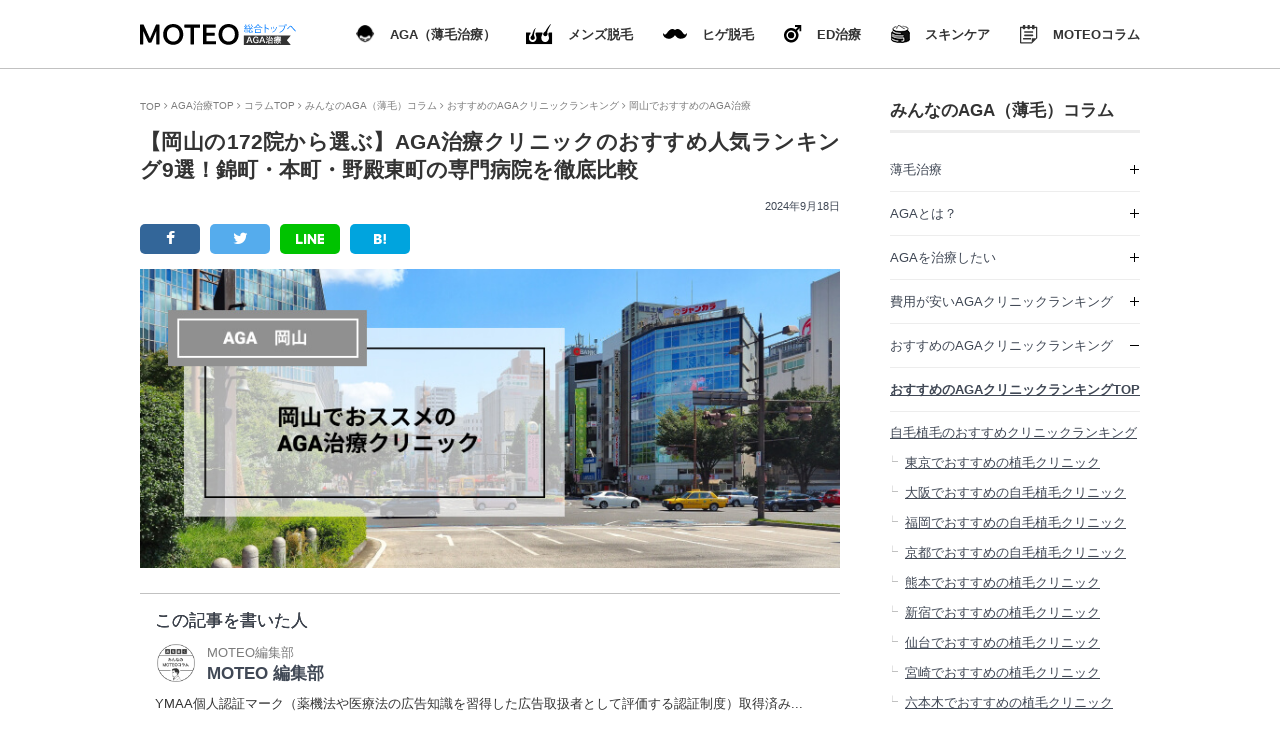

--- FILE ---
content_type: text/html; charset=UTF-8
request_url: https://moteo.best/column/aga/aga-clinic-ranking/aga-clinicranking-okayama/
body_size: 59961
content:
<!DOCTYPE html><html lang="ja"><head><meta http-equiv="Content-Type" content="text/html; charset=utf-8"/><meta http-equiv="X-UA-Compatible" content="IE=9; IE=8; IE=7; IE=EDGE"><meta http-equiv="Content-Script-Type" content="text/javascript"/><meta http-equiv="Content-Style-Type" content="text/css"/><meta content="width=device-width, initial-scale=1, maximum-scale=1" name="viewport"/><meta name="referrer" content="no-referrer-when-downgrade"/><style> @charset "UTF-8";*,html{-webkit-box-sizing:border-box;-moz-box-sizing:border-box;box-sizing:border-box}*{margin:0;padding:0}body,html{margin:0;vertical-align:baseline;background:0 0}html{-ms-box-sizing:border-box;overflow-x:hidden;scroll-behavior:smooth;font-size:100%;font-weight:400}body{-webkit-text-size-adjust:100%}aside,div,h3,header,i,iframe,li,nav,ol,section,span,ul{margin:0;padding:0;border:0;outline:0;font-size:100%;font-weight:400;vertical-align:baseline;background:0 0}body,html{border:0}a,body,html,img{padding:0;outline:0}a,img{font-weight:400}a,img{margin:0;border:0}::-webkit-file-upload-button{-webkit-appearance:button;font:inherit}aside,header,main,nav,section{display:block}a,img{background:0 0}img{border-style:none;-ms-interpolation-mode:bicubic;zoom:1;vertical-align:top;font-size:0}iframe,img{max-width:100%;line-height:0}ol,ul{list-style:none}a,body a{line-height:normal}a{background-color:transparent;font-size:100%;vertical-align:baseline}a img{opacity:1}a{text-decoration:none}.GloNav__inside--list li a span{font-weight:700}.lh00{line-height:0!important}.dispc{display:block}@media all and (max-width:767px){.dispc{display:none}}.dissp{display:block}@media all and (min-width:768px){.dissp{display:none}}body{background:#fff;font-family:"游ゴシック体","Yu Gothic",YuGothic,"ヒラギノ角ゴ Pro W3","Hiragino Kaku Gothic Pro","メイリオ",Meiryo,"ＭＳ Ｐゴシック","MS PGothic",Osaka,'MS UI Gothic',sans-serif!important;font-size:14px;font-weight:500;color:#333}@media all and (max-width:768px){body{overflow-x:hidden}}body a{color:#404855}.container{max-width:1000px;margin:0 auto}@media all and (max-width:1000px){.container{max-width:1200px}}@media all and (max-width:960px){.container{padding:0 15px;max-width:100%}}@media all and (min-width:961px){.container.flexwrap{display:-webkit-box;display:-ms-flexbox;display:flex;-webkit-box-pack:justify;-ms-flex-pack:justify;justify-content:space-between;-webkit-box-align:start;-ms-flex-align:start;align-items:flex-start}.container.flexwrap .content{-webkit-box-flex:0;-ms-flex:0 0 700px;flex:0 0 700px;max-width:700px;padding-bottom:20px}.container.flexwrap aside{width:250px}}@media all and (min-width:961px) and (max-width:960px){.container.flexwrap aside{display:none}}.flexbox{display:-webkit-box;display:-ms-flexbox;display:flex;-webkit-box-pack:justify;-ms-flex-pack:justify;justify-content:space-between;-webkit-box-align:center;-ms-flex-align:center;align-items:center;-ms-flex-wrap:wrap;flex-wrap:wrap}.Header{border-bottom:1px solid #c1c1c1;margin-bottom:30px}@media all and (max-width:960px){.Header{margin-bottom:20px}}@media all and (max-width:520px){.Header{margin-bottom:10px}}.Header__cont{position:relative;display:-webkit-box;display:-ms-flexbox;display:flex;-webkit-box-pack:justify;-ms-flex-pack:justify;justify-content:space-between;-webkit-box-align:center;-ms-flex-align:center;align-items:center;height:68px}@media all and (max-width:960px){.Header__cont{height:60px}}@media all and (max-width:520px){.Header__cont{height:50px}}.Header__cont--logo{position:relative;z-index:1}.Header__cont--logo .logo{position:relative;min-width:155px;max-width:155px}.Header__cont--logo .logo--type{margin:0;padding:0;font-size:inherit}.Header__cont--logo .logo--type img{height:21px}.Header__cont--logo .logo--topmoteo{position:absolute;right:-2px;top:0;line-height:1!important;z-index:99}.Header__cont--logo .logo--topmoteo a{color:#007bff;line-height:1;font-size:8px;text-decoration:underline}.Header__cont--logo .logo--topmoteo img{line-height:1;height:9px;width:54px}@media all and (min-width:961px){.Header__cont--nav{-webkit-box-flex:0;-ms-flex:0 0 auto;flex:0 0 auto}}@media all and (max-width:520px){body.home .Header__cont--logo .logo{min-width:inherit}}.hamburger{background:#333;position:relative;top:0;z-index:1000;height:60px;width:60px;right:-15px;display:-webkit-box;display:-ms-flexbox;display:flex;-webkit-box-pack:center;-ms-flex-pack:center;justify-content:center;-webkit-box-align:center;-ms-flex-align:center;align-items:center}@media all and (min-width:961px){.hamburger{display:none!important}}@media all and (max-width:520px){.hamburger{width:44px;height:44px;background:0 0}}.hamburger__inside{z-index:99;position:relative;height:38%;width:56%}.hamburger__inside span{height:2.5px;position:absolute;background:#fff;text-shadow:0 0 0 #000;display:inline-block;width:100%}.hamburger__inside span:first-child{top:0}.hamburger__inside span:nth-child(2){top:0;bottom:0;margin:auto;position:absolute}.hamburger__inside span:last-child{bottom:0}@media all and (max-width:520px){.hamburger__inside span{background:#333}}.GloNav{position:relative;z-index:999;width:100%}@media all and (max-width:960px){.GloNav{position:absolute;left:0;top:61px}}@media all and (max-width:520px){.GloNav{top:51px}}.GloNav__inside{width:100%;z-index:99}@media all and (max-width:960px){.GloNav__inside{position:absolute;left:-100%;background:rgba(255,255,255,.95);opacity:0;top:2px}}.GloNav__inside--list{display:-webkit-box;display:-ms-flexbox;display:flex;-webkit-box-pack:justify;-ms-flex-pack:justify;justify-content:space-between;-webkit-box-align:center;-ms-flex-align:center;align-items:center}@media all and (max-width:960px){.GloNav__inside--list{display:block;height:auto;-ms-flex-wrap:wrap;flex-wrap:wrap}}.GloNav__inside--list li{position:relative;list-style:none}.GloNav__inside--list li a{font-size:15px;line-height:1;color:#333;text-decoration:none;padding:15px 0;text-align:center}@media all and (min-width:768px){.GloNav__inside--list li a{font-size:13px}}@media all and (min-width:961px){.GloNav__inside--list li a{display:-webkit-box;display:-ms-flexbox;display:flex;-webkit-box-pack:center;-ms-flex-pack:center;justify-content:center;-webkit-box-align:center;-ms-flex-align:center;align-items:center;padding:4px 0}.GloNav__inside--list li a img{margin-right:10px;max-width:30px}}@media all and (max-width:960px){.GloNav__inside--list li a{display:-webkit-box;display:-ms-flexbox;display:flex;-webkit-box-pack:start;-ms-flex-pack:start;justify-content:flex-start;-webkit-box-align:center;-ms-flex-align:center;align-items:center;padding:20px 15px;text-align:left}.GloNav__inside--list li a img{max-height:20px}}@media all and (min-width:961px){.GloNav__inside--list li{-webkit-box-flex:1;-ms-flex:1 1 auto;flex:1 1 auto;margin-left:30px}}@media all and (max-width:960px){.GloNav__inside--list li{border-bottom:1px solid #ccc;-webkit-box-flex:0;-ms-flex:0 0 100%;flex:0 0 100%}}.GloNav__inside--list li:nth-child(1) a img,.GloNav__inside--list li:nth-child(5) a img{height:18px}.GloNav__inside--item--icon{-webkit-box-flex:0;-ms-flex:0 0 25px;flex:0 0 25px;display:-webkit-box;display:-ms-flexbox;display:flex;-webkit-box-pack:center;-ms-flex-pack:center;justify-content:center;-webkit-box-align:center;-ms-flex-align:center;align-items:center}.GloNav__inside--item--txt{margin-left:5px}.breadcrumb{background:#fff;display:block;margin-bottom:15px}@media all and (max-width:520px){.breadcrumb{margin-bottom:10px;overflow-x:scroll}}.breadcrumb ol{display:-webkit-box;display:-ms-flexbox;display:flex;-webkit-box-pack:start;-ms-flex-pack:start;justify-content:flex-start;-webkit-box-align:center;-ms-flex-align:center;align-items:center}@media all and (min-width:768px){.breadcrumb ol{-ms-flex-wrap:wrap;flex-wrap:wrap}}.breadcrumb li{display:inline-block;font-weight:300;padding:0;font-size:11px;margin-left:3px;color:#7c7c7c;text-transform:capitalize}.breadcrumb li:before{content:"\f105";font-family:fontAwesome;margin-right:3px;display:inline}.breadcrumb li:first-child{padding-left:0;margin-left:0}.breadcrumb li:first-child:before{display:none}@media all and (max-width:767px){.breadcrumb li{word-break:keep-all;-webkit-box-flex:0;-ms-flex:0 0 auto;flex:0 0 auto}}@media all and (min-width:768px){.breadcrumb li{font-size:10px}}.breadcrumb li a{color:#7c7c7c;font-size:11px}@media all and (min-width:768px){.breadcrumb li a{font-size:10px}}@media all and (max-width:767px){.breadcrumb li a{word-break:keep-all;display:inline}}.sidebar{margin-top:35px;will-change:min-height}@media all and (min-width:961px){.sidebar{margin-top:0}}.sidebar__inner{-webkit-transform:translate(0,0);-ms-transform:translate(0,0);transform:translate(0,0);-webkit-transform:translate3d(0,0,0);transform:translate3d(0,0,0);will-change:position,transform}.widget{margin-bottom:40px}@media all and (min-width:768px){.widget{margin-bottom:35px}}.widget .widget-title{font-weight:700;font-size:17px}.widget .widget-title,.widget-title{border-bottom:3px solid #ededed;padding-bottom:10px;margin-top:35px;margin-bottom:15px}.widget .widget-title .blocktitle--tit,.widget-title .blocktitle--tit{margin-bottom:0!important}@media all and (min-width:768px){.widget .widget-title,.widget-title{border-bottom:2x solid #ededed;margin-top:0;padding-bottom:8px}}.blockhead__social__cont li{list-style:none!important}.widget.widget_nav_menu a{display:block;font-size:16px;padding:12px 0;position:relative}@media all and (min-width:768px){.widget.widget_nav_menu a{font-size:13px;padding:12.5px 0}}@media all and (max-width:320px){.widget.widget_nav_menu a{font-size:14px}}.widget.widget_nav_menu .menu-item{border-bottom:1px solid #ededed}.widget.widget_nav_menu .menu-item-has-children>a::after,.widget.widget_nav_menu .menu-item-has-children>a::before{position:absolute;content:"";background:#000;display:block;top:0;bottom:0;margin:auto}.widget.widget_nav_menu .menu-item-has-children>a::before{width:9px;height:1px;right:1px}.widget.widget_nav_menu .menu-item-has-children>a::after{height:9px;width:1px;right:5px}@media all and (min-width:961px){.widget.widget_nav_menu .menu-item .sub-menu li{border-bottom:0}}@media all and (max-width:960px){.widget.widget_nav_menu .menu-item .sub-menu li.menu-item-has-children{border-bottom:0}}.widget.widget_nav_menu .menu-item .sub-menu li a{text-decoration:underline}@media all and (min-width:961px){.widget.widget_nav_menu .menu-item .sub-menu li a{padding-bottom:6px}}.widget.widget_nav_menu .menu-item .sub-menu li a::after,.widget.widget_nav_menu .menu-item .sub-menu li a::before{background:0 0}@media all and (min-width:961px){.widget.widget_nav_menu .menu-item .sub-menu li.menu-item-has-children .sub-menu a{padding:6px 0}.widget.widget_nav_menu .menu-item .sub-menu li.menu-item-has-children .sub-menu a::before{display:inline-block;content:'\221F';font-size:10px;color:#c1c1c1;position:relative;top:-5px;margin-right:5px}}@media all and (max-width:960px){.widget.widget_nav_menu .menu-item .sub-menu li.menu-item-has-children .sub-menu{border-top:1px solid #ededed;border-bottom:1px solid #ededed}.widget.widget_nav_menu .menu-item .sub-menu li.menu-item-has-children .sub-menu li{border-bottom:1px solid #ededed}.widget.widget_nav_menu .menu-item .sub-menu li.menu-item-has-children .sub-menu li:last-child{border-bottom:0}.widget.widget_nav_menu .menu-item .sub-menu li.menu-item-has-children .sub-menu li a{padding-left:15px;padding-right:20px;text-align:justify}.widget.widget_nav_menu .menu-item .sub-menu li.menu-item-has-children .sub-menu li a::after{position:absolute;content:'\f054';font-family:FontAwesome;font-size:14px;right:0;top:50%;margin-top:-7px;color:#ddd}}.Footer .FooterNav{display:none!important;display:-webkit-box;display:-ms-flexbox;display:flex;-webkit-box-pack:center;-ms-flex-pack:center;justify-content:center;-webkit-box-align:center;-ms-flex-align:center;align-items:center;-ms-flex-wrap:wrap;flex-wrap:wrap}@media all and (min-width:768px){.Footer .FooterNav{display:-webkit-box;display:-ms-flexbox;display:flex;-webkit-box-pack:center;-ms-flex-pack:center;justify-content:center;-webkit-box-align:center;-ms-flex-align:center;align-items:center}}@media all and (max-width:580px){.Footer .FooterNav{display:-webkit-box;display:-ms-flexbox;display:flex;-webkit-box-pack:start;-ms-flex-pack:start;justify-content:flex-start;-webkit-box-align:center;-ms-flex-align:center;align-items:center}}@media all and (min-width:961px){.Footer .FooterNav{padding:0}}.Footer .FooterNav li{margin:0 10px}.Footer .FooterNav a{color:#ddd;font-size:13px}.Footer .FooterNav a:last-child{margin-right:0}@media all and (max-width:767px){.Footer .FooterNav a{padding:7px 0;margin-right:20px}}@media all and (max-width:580px){.Footer .FooterNav a{margin-right:20px}.Footer .FooterNav a:last-child{display:block;width:100%;page-break-after:always}}@media all and (min-width:768px){.Footer .FooterNav a{margin-right:20px;color:#939393;position:relative;padding:5px 0}.Footer .FooterNav a::after{position:absolute;content:"";bottom:1px;display:block;height:1px;width:0%;background-color:#fff;left:0}}.Footer .page_top_cont{width:100%;max-width:100%;position:fixed;z-index:990;bottom:15px;right:0}.Footer .page_top_cont .page_top .to_top{display:block;position:absolute;bottom:0;right:15px;zoom:1;text-align:right;z-index:999}.Footer .page_top_cont .page_top .to_top img{width:45px;height:45px}@media all and (min-width:521px){.blocknav{margin-top:25px;padding:25px}}@media all and (min-width:961px){.blocknav{padding:35px 35px 0}}.blocknav__cont{-webkit-box-align:start;-ms-flex-align:start;align-items:flex-start}.blocknav__item{-webkit-box-flex:0;-ms-flex:0 0 48%;flex:0 0 48%;background:#ededed;border:2px solid #ddd;height:130px;margin-bottom:4%;border-radius:5px;-webkit-box-shadow:2px 2px 3px #f0f0f0,-2px 2px 3px #f0f0f0;box-shadow:2px 2px 3px #f0f0f0,-2px 2px 3px #f0f0f0}@media all and (min-width:961px){.blocknav__item{height:130px;border:2px solid #ddd;max-width:300px;margin-bottom:30px}.blocknav__item:nth-child(5){margin-bottom:0}}.blocknav__item a,.blocknav__item--img{display:-webkit-box;display:-ms-flexbox;display:flex;-webkit-box-pack:center;-ms-flex-pack:center;justify-content:center;-webkit-box-align:center;-ms-flex-align:center;align-items:center}.blocknav__item a{-ms-flex-wrap:wrap;flex-wrap:wrap;height:100%}.blocknav__item--img{height:50%}.blocknav__item:nth-child(1) img{width:35px}@media all and (min-width:961px){.blocknav__item:nth-child(1) img{width:38px}}.blocknav__item:nth-child(2) img{width:37px}@media all and (min-width:961px){.blocknav__item:nth-child(2) img{width:42px}}.blocknav__item:nth-child(3) img{width:38px}.blocknav__item:nth-child(4) img{width:25px}@media all and (min-width:961px){.blocknav__item:nth-child(4) img{width:28px}}.blocknav__item:nth-child(5) img{width:35px}@media all and (min-width:961px){.blocknav__item:nth-child(5) img{width:38px}}.blocknav__item--txt{-webkit-box-flex:0;-ms-flex:0 0 100%;flex:0 0 100%;text-align:center;font-weight:700;font-size:17px;background:#fff;height:50%;line-height:55px;border-bottom-left-radius:5px;border-bottom-right-radius:5px}@media all and (min-width:961px){.blocknav__item--txt{line-height:65px}}@media all and (max-width:520px){.blockhead{display:-webkit-box;display:-ms-flexbox;display:flex;-webkit-box-pack:start;-ms-flex-pack:start;justify-content:flex-start;-webkit-box-align:start;-ms-flex-align:start;align-items:flex-start;-ms-flex-wrap:wrap;flex-wrap:wrap}}.blockhead__social{margin-bottom:20px}.blockhead__social__cont{margin-left:0!important}@media all and (min-width:961px){.blockhead__social{margin-bottom:15px}}@media all and (max-width:520px){.blockhead__social{-webkit-box-ordinal-group:3;-ms-flex-order:2;order:2;-webkit-box-flex:1;-ms-flex:1 1 100%;flex:1 1 100%}}@media all and (min-width:961px){.blockhead__social{max-width:270px}}.blockhead__social--item{border-radius:5px;-webkit-box-flex:0;-ms-flex:0 0 23%;flex:0 0 23%}@media all and (min-width:961px){.blockhead__social--item{max-width:60px}}.blockhead__social--item a{display:-webkit-box;display:-ms-flexbox;display:flex;-webkit-box-align:center;-ms-flex-align:center;align-items:center}.blockhead__banner,.blockhead__social--item a{-webkit-box-pack:center;-ms-flex-pack:center;justify-content:center}.blockhead__social--item a{height:30px;line-height:30px;font-size:20px}.blockhead__social--item a i{color:#fff}.blockhead__social--item a img{height:12px}@media all and (min-width:961px){.blockhead__social--item a{font-size:16px}.blockhead__social--item a img{height:10px}}.blockhead__social--item.socical--fb{background:#369}.blockhead__social--item.socical--sw{background:#55aced}.blockhead__social--item.socical--line{background:#00c300}.blockhead__social--item.socical--b{background:#00a4de}.blockhead__banner{position:relative;display:-webkit-box;display:-ms-flexbox;display:flex;-webkit-box-align:center;-ms-flex-align:center;align-items:center}@media all and (max-width:960px){.blockhead__banner{width:calc(100% + 30px);left:-15px}}@media all and (max-width:520px){.blockhead__banner{-webkit-box-ordinal-group:2;-ms-flex-order:1;order:1;-webkit-box-flex:0;-ms-flex:0 0 110%;flex:0 0 110%;max-width:calc(100% + 30px)}}@media all and (max-width:767px){.blockhead__banner{margin-bottom:20px}}.blockhead__banner--img{width:100%;height:auto;overflow:hidden}.blockhead__banner--img img{min-width:100%;height:auto}@media all and (min-width:768px){.blockhead__banner--img{height:430px}.blockhead__banner--img img{height:100%;max-width:inherit;-o-object-fit:cover;object-fit:cover}}@media all and (min-width:961px){.blockhead__banner--img{min-height:392px;height:392px}}.blocktitle--tit{font-weight:700;font-size:17px}</style><script>
  // !function(e){"use strict";var t=function(t,n,r,o){var i,a=e.document,d=a.createElement("link");if(n)i=n;else{var f=(a.body||a.getElementsByTagName("head")[0]).childNodes;i=f[f.length-1]}var l=a.styleSheets;if(o)for(var s in o)o.hasOwnProperty(s)&&d.setAttribute(s,o[s]);d.rel="stylesheet",d.href=t,d.media="only x",function e(t){if(a.body)return t();setTimeout(function(){e(t)})}(function(){i.parentNode.insertBefore(d,n?i:i.nextSibling)});var u=function(e){for(var t=d.href,n=l.length;n--;)if(l[n].href===t)return e();setTimeout(function(){u(e)})};function c(){d.addEventListener&&d.removeEventListener("load",c),d.media=r||"all"}return d.addEventListener&&d.addEventListener("load",c),d.onloadcssdefined=u,u(c),d};"undefined"!=typeof exports?exports.loadCSS=t:e.loadCSS=t}("undefined"!=typeof global?global:this);
  // loadCSS("https://moteo.best/column/wp-content/themes/moteo-child/css/main.min.css");
</script><title>【岡山の172院から選ぶ】AGA治療クリニックのおすすめ人気ランキング9選！錦町・本町・野殿東町の専門病院を徹底比較 | MOTEO</title> <script>
	        var ajaxurl = "https://moteo.best/column/wp-admin/admin-ajax.php";
	    </script> <script data-cfasync="false" data-pagespeed-no-defer type="text/javascript">//<![CDATA[
	var gtm4wp_datalayer_name = "dataLayer";
	var dataLayer = dataLayer || [];
//]]>
</script><meta name="robots" content="max-snippet:-1, max-image-preview:large, max-video-preview:-1"/><link rel="canonical" href="https://moteo.best/column/aga/aga-clinic-ranking/aga-clinicranking-okayama/"/><meta property="og:locale" content="ja_JP"/><meta property="og:type" content="article"/><meta property="og:title" content="【岡山の172院から選ぶ】AGA治療クリニックのおすすめ人気ランキング9選！錦町・本町・野殿東町の専門病院を徹底比較 | MOTEO"/><meta property="og:description" content="「AGAの治療をしたいけど、岡山にクリニックが多すぎる」「本当に薄毛治療に効果のあるクリニックはどこ？」 など &hellip;"/><meta property="og:url" content="https://moteo.best/column/aga/aga-clinic-ranking/aga-clinicranking-okayama/"/><meta property="og:site_name" content="MOTEO"/><meta property="article:author" content="https://www.facebook.com/MOTEO-110481003683735/"/><meta property="og:image" content="https://moteo.best/column/wp-content/uploads/2021/10/1587-eyecatch-ttl.jpg"/><meta property="og:image:secure_url" content="https://moteo.best/column/wp-content/uploads/2021/10/1587-eyecatch-ttl.jpg"/><meta property="og:image:width" content="750"/><meta property="og:image:height" content="320"/><meta name="twitter:card" content="summary_large_image"/><meta name="twitter:description" content="「AGAの治療をしたいけど、岡山にクリニックが多すぎる」「本当に薄毛治療に効果のあるクリニックはどこ？」 など [&hellip;]"/><meta name="twitter:title" content="【岡山の172院から選ぶ】AGA治療クリニックのおすすめ人気ランキング9選！錦町・本町・野殿東町の専門病院を徹底比較 | MOTEO"/><meta name="twitter:image" content="https://moteo.best/column/wp-content/uploads/2021/10/1587-eyecatch-ttl.jpg"/><meta name="twitter:creator" content="@MoteoOfficial"/><script type='application/ld+json' class='yoast-schema-graph yoast-schema-graph--main'>{"@context":"https://schema.org","@graph":[{"@type":"Question","@id":"https://moteo.best/column/aga/aga-clinic-ranking/aga-clinicranking-okayama/#faq-question-1655348325717","position":0,"url":"https://moteo.best/column/aga/aga-clinic-ranking/aga-clinicranking-okayama/#faq-question-1655348325717","name":"Q.\u5973\u6027\u306e\u8584\u6bdb\u6cbb\u7642\u3092\u884c\u3048\u308b\u5ca1\u5c71\u306e\u30af\u30ea\u30cb\u30c3\u30af\u306f\uff1f","answerCount":1,"acceptedAnswer":{"@type":"Answer","text":"\u7d39\u4ecb\u3057\u305f\u4e2d\u3067\u306f\u3001\u6b21\u306e\u30af\u30ea\u30cb\u30c3\u30af\u304c\u8a72\u5f53\u3057\u307e\u3059\u3002<br/><strong>\u30fbAGA\u30b9\u30ad\u30f3\u30af\u30ea\u30cb\u30c3\u30af \u5ca1\u5c71\u9662</strong><br/><strong>\u30fb\u99c5\u524dAGA\u30b9\u30ad\u30f3\u30af\u30ea\u30cb\u30c3\u30af \u5ca1\u5c71\u9662</strong><br/><strong>\u30fb\u6e58\u5357\u7f8e\u5bb9\u30af\u30ea\u30cb\u30c3\u30af \u5ca1\u5c71\u9662</strong><br/><strong>\u30fb\u57ce\u672c\u30af\u30ea\u30cb\u30c3\u30af \u5ca1\u5c71\u9662</strong><br/><strong>\u30fb\u4e95\u7acb\u7f8e\u5bb9\u5916\u79d1 \u5ca1\u5c71\u9662</strong><br/><strong>\u30fb\u307e\u3064\u3044\u76ae\u3075\u79d1</strong> <br/>\u305d\u308c\u305e\u308c\u306e\u30af\u30ea\u30cb\u30c3\u30af\u306e\u7279\u5fb4\u3092\u6bd4\u8f03\u3057\u3064\u3064\u3001\u3054\u81ea\u8eab\u306e\u5e0c\u671b\u306b\u5408\u3063\u305f\u30af\u30ea\u30cb\u30c3\u30af\u9078\u3073\u3092\u3057\u307e\u3057\u3087\u3046\u3002 "}},{"@type":"Question","@id":"https://moteo.best/column/aga/aga-clinic-ranking/aga-clinicranking-okayama/#faq-question-1655348363396","position":1,"url":"https://moteo.best/column/aga/aga-clinic-ranking/aga-clinicranking-okayama/#faq-question-1655348363396","name":"Q.AGA\u6cbb\u7642\u8cbb\u7528\u306e\u76f8\u5834\u306f\uff1f","answerCount":1,"acceptedAnswer":{"@type":"Answer","text":"<strong>\u6295\u85ac\u6cbb\u7642\u306f\u6708\u30055,000\u5186\uff5e18,000\u5186\u3001\u6ce8\u5165\u6cbb\u7642\u306f\u6708\u300520,000\u5186\uff5e120,000\u5186</strong>\u3068\u3001\u6cbb\u7642\u65b9\u6cd5\u306b\u3088\u3063\u3066\u76f8\u5834\u306f\u7570\u306a\u308a\u307e\u3059\u3002<br/>\u6cbb\u7642\u8cbb\u7528\u306e\u76f8\u5834\u3082\u53c2\u8003\u306b\u3001\u6cbb\u7642\u30d7\u30e9\u30f3\u3092\u691c\u8a0e\u3059\u308b\u3068\u3044\u3044\u3067\u3057\u3087\u3046\u3002 "}},{"@type":"Question","@id":"https://moteo.best/column/aga/aga-clinic-ranking/aga-clinicranking-okayama/#faq-question-1655348403598","position":2,"url":"https://moteo.best/column/aga/aga-clinic-ranking/aga-clinicranking-okayama/#faq-question-1655348403598","name":"Q.AGA\u6cbb\u7642\u3092\u3057\u3066\u5f8c\u6094\u3059\u308b\u30b1\u30fc\u30b9\u3067\u591a\u3044\u306e\u306f\uff1f","answerCount":1,"acceptedAnswer":{"@type":"Answer","text":"AGA\u6cbb\u7642\u3092\u3057\u3066\u5f8c\u6094\u3057\u305f\u3068\u3044\u3046\u65b9\u306b\u306f\u3001\u6b21\u306e\u3088\u3046\u306a\u30b1\u30fc\u30b9\u304c\u591a\u3044\u3067\u3059\u3002<br/>\u30fbAGA\u6cbb\u7642\u85ac\u3092\u500b\u4eba\u8f38\u5165\u3057\u3066\u4f7f\u7528\u3057\u3066\u3044\u308b<br/>\u30fb\u81ea\u5206\u306b\u5408\u3063\u305f\u30af\u30ea\u30cb\u30c3\u30af\u9078\u3073\u304c\u3067\u304d\u3066\u3044\u306a\u3044<br/>\u30fb\u60f3\u50cf\u3057\u3066\u3044\u305f\u52b9\u679c\u3068\u9055\u3063\u305f<br/>\u30fb\u7d99\u7d9a\u7684\u306a\u6cbb\u7642\u3092\u884c\u3063\u3066\u3044\u306a\u3044 <br/>AGA\u6cbb\u7642\u3067\u5f8c\u6094\u3057\u306a\u3044\u305f\u3081\u306b\u3082\u3001\u5c02\u9580\u533b\u306e\u6307\u793a\u306b\u5f93\u3044\u3001\u6b63\u3057\u3044\u6cbb\u7642\u3092\u884c\u3044\u307e\u3057\u3087\u3046\u3002 "}}]}</script><link rel='dns-prefetch' href='//s.w.org'/><link rel='stylesheet' id='wp-block-library-css' href='https://moteo.best/column/wp-includes/css/dist/block-library/style.min.css' type='text/css' media='all'/><link rel='stylesheet' id='uagb-block-css-css' href='https://moteo.best/column/wp-content/plugins/ultimate-addons-for-gutenberg/dist/blocks.style.css' type='text/css' media='all'/><link rel='stylesheet' id='advgb_custom_styles-css' href='https://moteo.best/column/wp-content/uploads/advgb/custom_styles.css' type='text/css' media='all'/><link rel='stylesheet' id='advgb_blocks_styles_min-css' href='https://moteo.best/column/wp-content/plugins/advanced-gutenberg/assets/css/blocks_styles/blocks.min.css' type='text/css' media='all'/><link rel='stylesheet' id='contact-form-7-css' href='https://moteo.best/column/wp-content/plugins/contact-form-7/includes/css/styles.css' type='text/css' media='all'/><link rel='stylesheet' id='mc4wp-form-themes-css' href='https://moteo.best/column/wp-content/plugins/mailchimp-for-wp/assets/css/form-themes.min.css' type='text/css' media='all'/><link rel='stylesheet' id='mythemes-style-css' href='https://moteo.best/column/wp-content/themes/moteo-child/style.css' type='text/css' media='all'/><link rel='stylesheet' id='yesno_style-css' href='https://moteo.best/column/wp-content/plugins/yesno/css/style.css' type='text/css' media='all'/><link rel='stylesheet' id='jquery-lazyloadxt-fadein-css-css' href='//moteo.best/column/wp-content/plugins/a3-lazy-load/assets/css/jquery.lazyloadxt.fadein.css' type='text/css' media='all'/><link rel='stylesheet' id='a3a3_lazy_load-css' href='//moteo.best/column/wp-content/uploads/sass/a3_lazy_load.min.css' type='text/css' media='all'/><link rel='stylesheet' id='base-style-css' href='https://moteo.best/column/wp-content/themes/moteo-child/css/main.min.css' type='text/css' media='all'/><script type='text/javascript' src='https://moteo.best/column/wp-includes/js/jquery/jquery.js'></script><script type='text/javascript' defer='defer' src='https://moteo.best/column/wp-includes/js/jquery/jquery-migrate.min.js'></script><script type='text/javascript'>
jQuery(document).ready(function(){
	jQuery('.wp-block-button.blank > .wp-block-button__link').each(function(){
		if ( jQuery(this).attr('target') != '_blank' ) {
			jQuery(this).attr('target', '_blank');
			jQuery(this).attr('rel', 'external noreferrer noopener');
			jQuery(this).append('<span class="screen-reader-text" style="clip:rect(1px,1px,1px,1px);overflow:hidden;position:absolute !important;height:1px;width:1px;"> (opens in a new window)</span>');
		}
	});
});
		
</script><script type='text/javascript' defer='defer' src='https://moteo.best/column/wp-content/plugins/duracelltomi-google-tag-manager/js/gtm4wp-form-move-tracker.js'></script><link rel='https://api.w.org/' href='https://moteo.best/column/wp-json/'/><link rel="alternate" type="application/json+oembed" href="https://moteo.best/column/wp-json/oembed/1.0/embed?url=https%3A%2F%2Fmoteo.best%2Fcolumn%2Faga%2Faga-clinic-ranking%2Faga-clinicranking-okayama%2F"/><link rel="alternate" type="text/xml+oembed" href="https://moteo.best/column/wp-json/oembed/1.0/embed?url=https%3A%2F%2Fmoteo.best%2Fcolumn%2Faga%2Faga-clinic-ranking%2Faga-clinicranking-okayama%2F&#038;format=xml"/><meta name="generator" content="os-diagnosis-generator"/><meta name="osdg-id" content="free"/><script type="application/ld+json" data-schema="67693-page-Default">{"@context":"http:\/\/schema.org\/","@type":"Article","@id":"https:\/\/moteo.best\/column\/aga\/aga-clinic-ranking\/aga-clinicranking-okayama\/#Article","mainEntityOfPage":"https:\/\/moteo.best\/column\/aga\/aga-clinic-ranking\/aga-clinicranking-okayama\/","headline":"\u5ca1\u5c71\u3067\u304a\u3059\u3059\u3081\u306eAGA\u6cbb\u7642","name":"\u5ca1\u5c71\u3067\u304a\u3059\u3059\u3081\u306eAGA\u6cbb\u7642","description":"\u300cAGA\u306e\u6cbb\u7642\u3092\u3057\u305f\u3044\u3051\u3069\u3001\u5ca1\u5c71\u306b\u30af\u30ea\u30cb\u30c3\u30af\u304c\u591a\u3059\u304e\u308b\u300d\u300c\u672c\u5f53\u306b\u8584\u6bdb\u6cbb\u7642\u306b\u52b9\u679c\u306e\u3042\u308b\u30af\u30ea\u30cb\u30c3\u30af\u306f\u3069\u3053\uff1f\u300d \u306a\u3069 [&hellip;]","datePublished":"2024-09-18","dateModified":"2024-11-04","author":{"@type":"Person","@id":"https:\/\/moteo.best\/column\/writer\/1\/#Person","name":"MOTEO \u7de8\u96c6\u90e8","url":"https:\/\/moteo.best\/column\/writer\/1\/","image":{"@type":"ImageObject","@id":"https:\/\/secure.gravatar.com\/avatar\/43e448c05845f7282dbf922c1190c370?s=96&d=mm&r=g","url":"https:\/\/secure.gravatar.com\/avatar\/43e448c05845f7282dbf922c1190c370?s=96&d=mm&r=g","height":96,"width":96}},"publisher":{"@type":"Organization","name":"MOTEO\u7de8\u96c6\u90e8","logo":{"@type":"ImageObject","@id":"https:\/\/moteo.best\/column\/wp-content\/uploads\/2019\/08\/logo-home.png","url":"https:\/\/moteo.best\/column\/wp-content\/uploads\/2019\/08\/logo-home.png","width":600,"height":60}},"image":{"@type":"ImageObject","@id":"https:\/\/moteo.best\/column\/wp-content\/uploads\/2021\/10\/1587-eyecatch-ttl.jpg","url":"https:\/\/moteo.best\/column\/wp-content\/uploads\/2021\/10\/1587-eyecatch-ttl.jpg","height":320,"width":750},"url":"https:\/\/moteo.best\/column\/aga\/aga-clinic-ranking\/aga-clinicranking-okayama\/"}</script><style></style> <script data-cfasync="false" data-pagespeed-no-defer type="text/javascript">//<![CDATA[
	var dataLayer_content = {"pagePostType":"page","pagePostType2":"single-page","pagePostAuthor":"MOTEO 編集部"};
	dataLayer.push( dataLayer_content );//]]>
</script><script data-cfasync="false">//<![CDATA[
(function(w,d,s,l,i){w[l]=w[l]||[];w[l].push({'gtm.start':
new Date().getTime(),event:'gtm.js'});var f=d.getElementsByTagName(s)[0],
j=d.createElement(s),dl=l!='dataLayer'?'&l='+l:'';j.async=true;j.src=
'//www.googletagmanager.com/gtm.'+'js?id='+i+dl;f.parentNode.insertBefore(j,f);
})(window,document,'script','dataLayer','GTM-WSXBTZV');//]]>
</script> <style type="text/css" media="all" id="uagb-style-frontend">#uagb-section-ab966d10-2fae-46c1-a129-75d445a86487.uagb-section__wrap{padding-top: 0;padding-bottom: 0;padding-left: 0;padding-right: 0;margin-right: auto;margin-left: auto;max-width: 100%;}#uagb-section-ab966d10-2fae-46c1-a129-75d445a86487 > .uagb-section__video-wrap{opacity: 0.5;}#uagb-section-ab966d10-2fae-46c1-a129-75d445a86487 > .uagb-section__inner-wrap{max-width: 600px;}#uagb-section-68f070ec-4631-4a18-868c-14b91383a5aa.uagb-section__wrap{padding-top: 20px;padding-bottom: 20px;padding-left: 20px;padding-right: 20px;margin-right: auto;margin-left: auto;max-width: 900px;}#uagb-section-68f070ec-4631-4a18-868c-14b91383a5aa > .uagb-section__video-wrap{opacity: 0.5;}#uagb-section-68f070ec-4631-4a18-868c-14b91383a5aa > .uagb-section__inner-wrap{max-width: 100%;}#uagb-section-219c2813-6f6b-4e16-a772-af28d1c217e6.uagb-section__wrap{padding-top: 0;padding-bottom: 0;padding-left: 0;padding-right: 0;margin-right: auto;margin-left: auto;max-width: 100%;}#uagb-section-219c2813-6f6b-4e16-a772-af28d1c217e6 > .uagb-section__video-wrap{opacity: 0.5;}#uagb-section-219c2813-6f6b-4e16-a772-af28d1c217e6 > .uagb-section__inner-wrap{max-width: 600px;}#uagb-section-19755bd6-bdcf-42ae-8b84-5e2b10786bf1.uagb-section__wrap{padding-top: 0;padding-bottom: 0;padding-left: 0;padding-right: 0;margin-right: auto;margin-left: auto;max-width: 100%;}#uagb-section-19755bd6-bdcf-42ae-8b84-5e2b10786bf1 > .uagb-section__video-wrap{opacity: 0.5;}#uagb-section-19755bd6-bdcf-42ae-8b84-5e2b10786bf1 > .uagb-section__inner-wrap{max-width: 600px;}#uagb-section-8dbb3165-1096-46c0-8716-3d9207e9ba21.uagb-section__wrap{padding-top: 0;padding-bottom: 0;padding-left: 0;padding-right: 0;margin-right: auto;margin-left: auto;max-width: 100%;}#uagb-section-8dbb3165-1096-46c0-8716-3d9207e9ba21 > .uagb-section__video-wrap{opacity: 0.5;}#uagb-section-8dbb3165-1096-46c0-8716-3d9207e9ba21 > .uagb-section__inner-wrap{max-width: 600px;}#uagb-team-fb361e75-76a9-45a4-af9b-f8ff92fb9548 p.uagb-team__desc{font-size: 15px;margin-bottom: 10px;}#uagb-team-fb361e75-76a9-45a4-af9b-f8ff92fb9548 .uagb-team__prefix{font-size: 15px;color: #888888;}#uagb-team-fb361e75-76a9-45a4-af9b-f8ff92fb9548 .uagb-team__social-icon a{color: #333;font-size: 20px;width: 20px;height: 20px;line-height: 20px;}#uagb-team-fb361e75-76a9-45a4-af9b-f8ff92fb9548 .uagb-team__social-icon svg{fill: #333;width: 20px;height: 20px;}#uagb-team-fb361e75-76a9-45a4-af9b-f8ff92fb9548.uagb-team__image-position-left .uagb-team__social-icon{margin-right: 20px;}#uagb-team-fb361e75-76a9-45a4-af9b-f8ff92fb9548.uagb-team__image-position-right .uagb-team__social-icon{margin-left: 20px;}#uagb-team-fb361e75-76a9-45a4-af9b-f8ff92fb9548.uagb-team__image-position-above.uagb-team__align-center .uagb-team__social-icon{margin-right: 10px;margin-left: 10px;}#uagb-team-fb361e75-76a9-45a4-af9b-f8ff92fb9548.uagb-team__image-position-above.uagb-team__align-left .uagb-team__social-icon{margin-right: 20px;}#uagb-team-fb361e75-76a9-45a4-af9b-f8ff92fb9548.uagb-team__image-position-above.uagb-team__align-right .uagb-team__social-icon{margin-left: 20px;}#uagb-team-fb361e75-76a9-45a4-af9b-f8ff92fb9548 .uagb-team__image-wrap{margin-top: 15px;margin-bottom: 15px;margin-left: 20px;margin-right: 20px;width: 120px;}#uagb-team-f1adcf55-8e86-4ce8-bb40-ea4b54b583cc p.uagb-team__desc{font-size: 15px;margin-bottom: 10px;}#uagb-team-f1adcf55-8e86-4ce8-bb40-ea4b54b583cc .uagb-team__prefix{font-size: 15px;color: #888888;}#uagb-team-f1adcf55-8e86-4ce8-bb40-ea4b54b583cc .uagb-team__social-icon a{color: #333;font-size: 20px;width: 20px;height: 20px;line-height: 20px;}#uagb-team-f1adcf55-8e86-4ce8-bb40-ea4b54b583cc .uagb-team__social-icon svg{fill: #333;width: 20px;height: 20px;}#uagb-team-f1adcf55-8e86-4ce8-bb40-ea4b54b583cc.uagb-team__image-position-left .uagb-team__social-icon{margin-right: 20px;}#uagb-team-f1adcf55-8e86-4ce8-bb40-ea4b54b583cc.uagb-team__image-position-right .uagb-team__social-icon{margin-left: 20px;}#uagb-team-f1adcf55-8e86-4ce8-bb40-ea4b54b583cc.uagb-team__image-position-above.uagb-team__align-center .uagb-team__social-icon{margin-right: 10px;margin-left: 10px;}#uagb-team-f1adcf55-8e86-4ce8-bb40-ea4b54b583cc.uagb-team__image-position-above.uagb-team__align-left .uagb-team__social-icon{margin-right: 20px;}#uagb-team-f1adcf55-8e86-4ce8-bb40-ea4b54b583cc.uagb-team__image-position-above.uagb-team__align-right .uagb-team__social-icon{margin-left: 20px;}#uagb-team-f1adcf55-8e86-4ce8-bb40-ea4b54b583cc .uagb-team__image-wrap{margin-top: 15px;margin-bottom: 15px;margin-left: 20px;margin-right: 20px;width: 120px;}#uagb-team-8c97f6ad-2620-4c43-8909-efa2ceeced46 p.uagb-team__desc{font-size: 15px;margin-bottom: 10px;}#uagb-team-8c97f6ad-2620-4c43-8909-efa2ceeced46 .uagb-team__prefix{font-size: 15px;color: #888888;}#uagb-team-8c97f6ad-2620-4c43-8909-efa2ceeced46 .uagb-team__social-icon a{color: #333;font-size: 20px;width: 20px;height: 20px;line-height: 20px;}#uagb-team-8c97f6ad-2620-4c43-8909-efa2ceeced46 .uagb-team__social-icon svg{fill: #333;width: 20px;height: 20px;}#uagb-team-8c97f6ad-2620-4c43-8909-efa2ceeced46.uagb-team__image-position-left .uagb-team__social-icon{margin-right: 20px;}#uagb-team-8c97f6ad-2620-4c43-8909-efa2ceeced46.uagb-team__image-position-right .uagb-team__social-icon{margin-left: 20px;}#uagb-team-8c97f6ad-2620-4c43-8909-efa2ceeced46.uagb-team__image-position-above.uagb-team__align-center .uagb-team__social-icon{margin-right: 10px;margin-left: 10px;}#uagb-team-8c97f6ad-2620-4c43-8909-efa2ceeced46.uagb-team__image-position-above.uagb-team__align-left .uagb-team__social-icon{margin-right: 20px;}#uagb-team-8c97f6ad-2620-4c43-8909-efa2ceeced46.uagb-team__image-position-above.uagb-team__align-right .uagb-team__social-icon{margin-left: 20px;}#uagb-team-8c97f6ad-2620-4c43-8909-efa2ceeced46 .uagb-team__image-wrap{margin-top: 15px;margin-bottom: 15px;margin-left: 20px;margin-right: 20px;width: 120px;}#uagb-section-1ce3e89a-bc85-49cb-a5ab-08d52198344e.uagb-section__wrap{padding-top: 0;padding-bottom: 0;padding-left: 0;padding-right: 0;margin-right: auto;margin-left: auto;max-width: 100%;}#uagb-section-1ce3e89a-bc85-49cb-a5ab-08d52198344e > .uagb-section__video-wrap{opacity: 0.5;}#uagb-section-1ce3e89a-bc85-49cb-a5ab-08d52198344e > .uagb-section__inner-wrap{max-width: 600px;}#uagb-section-aceb48ff-5278-4088-a043-d1d11a19e280.uagb-section__wrap{padding-top: 0;padding-bottom: 0;padding-left: 0;padding-right: 0;margin-right: auto;margin-left: auto;max-width: 100%;}#uagb-section-aceb48ff-5278-4088-a043-d1d11a19e280 > .uagb-section__video-wrap{opacity: 0.5;}#uagb-section-aceb48ff-5278-4088-a043-d1d11a19e280 > .uagb-section__inner-wrap{max-width: 600px;}#uagb-team-9da384fb-5458-498b-895e-c15fc2aa88dd p.uagb-team__desc{font-size: 15px;margin-bottom: 10px;}#uagb-team-9da384fb-5458-498b-895e-c15fc2aa88dd .uagb-team__prefix{font-size: 15px;color: #888888;}#uagb-team-9da384fb-5458-498b-895e-c15fc2aa88dd .uagb-team__social-icon a{color: #333;font-size: 20px;width: 20px;height: 20px;line-height: 20px;}#uagb-team-9da384fb-5458-498b-895e-c15fc2aa88dd .uagb-team__social-icon svg{fill: #333;width: 20px;height: 20px;}#uagb-team-9da384fb-5458-498b-895e-c15fc2aa88dd.uagb-team__image-position-left .uagb-team__social-icon{margin-right: 20px;}#uagb-team-9da384fb-5458-498b-895e-c15fc2aa88dd.uagb-team__image-position-right .uagb-team__social-icon{margin-left: 20px;}#uagb-team-9da384fb-5458-498b-895e-c15fc2aa88dd.uagb-team__image-position-above.uagb-team__align-center .uagb-team__social-icon{margin-right: 10px;margin-left: 10px;}#uagb-team-9da384fb-5458-498b-895e-c15fc2aa88dd.uagb-team__image-position-above.uagb-team__align-left .uagb-team__social-icon{margin-right: 20px;}#uagb-team-9da384fb-5458-498b-895e-c15fc2aa88dd.uagb-team__image-position-above.uagb-team__align-right .uagb-team__social-icon{margin-left: 20px;}#uagb-team-9da384fb-5458-498b-895e-c15fc2aa88dd .uagb-team__image-wrap{margin-top: 15px;margin-bottom: 15px;margin-left: 20px;margin-right: 20px;width: 120px;}#uagb-team-d7e22734-521a-41d6-98a1-a5e34106a792 p.uagb-team__desc{font-size: 15px;margin-bottom: 10px;}#uagb-team-d7e22734-521a-41d6-98a1-a5e34106a792 .uagb-team__prefix{font-size: 15px;color: #888888;}#uagb-team-d7e22734-521a-41d6-98a1-a5e34106a792 .uagb-team__social-icon a{color: #333;font-size: 20px;width: 20px;height: 20px;line-height: 20px;}#uagb-team-d7e22734-521a-41d6-98a1-a5e34106a792 .uagb-team__social-icon svg{fill: #333;width: 20px;height: 20px;}#uagb-team-d7e22734-521a-41d6-98a1-a5e34106a792.uagb-team__image-position-left .uagb-team__social-icon{margin-right: 20px;}#uagb-team-d7e22734-521a-41d6-98a1-a5e34106a792.uagb-team__image-position-right .uagb-team__social-icon{margin-left: 20px;}#uagb-team-d7e22734-521a-41d6-98a1-a5e34106a792.uagb-team__image-position-above.uagb-team__align-center .uagb-team__social-icon{margin-right: 10px;margin-left: 10px;}#uagb-team-d7e22734-521a-41d6-98a1-a5e34106a792.uagb-team__image-position-above.uagb-team__align-left .uagb-team__social-icon{margin-right: 20px;}#uagb-team-d7e22734-521a-41d6-98a1-a5e34106a792.uagb-team__image-position-above.uagb-team__align-right .uagb-team__social-icon{margin-left: 20px;}#uagb-team-d7e22734-521a-41d6-98a1-a5e34106a792 .uagb-team__image-wrap{margin-top: 15px;margin-bottom: 15px;margin-left: 20px;margin-right: 20px;width: 120px;}#uagb-team-530df7e5-1c61-4393-9973-1a435882c45d p.uagb-team__desc{font-size: 15px;margin-bottom: 10px;}#uagb-team-530df7e5-1c61-4393-9973-1a435882c45d .uagb-team__prefix{font-size: 15px;color: #888888;}#uagb-team-530df7e5-1c61-4393-9973-1a435882c45d .uagb-team__social-icon a{color: #333;font-size: 20px;width: 20px;height: 20px;line-height: 20px;}#uagb-team-530df7e5-1c61-4393-9973-1a435882c45d .uagb-team__social-icon svg{fill: #333;width: 20px;height: 20px;}#uagb-team-530df7e5-1c61-4393-9973-1a435882c45d.uagb-team__image-position-left .uagb-team__social-icon{margin-right: 20px;}#uagb-team-530df7e5-1c61-4393-9973-1a435882c45d.uagb-team__image-position-right .uagb-team__social-icon{margin-left: 20px;}#uagb-team-530df7e5-1c61-4393-9973-1a435882c45d.uagb-team__image-position-above.uagb-team__align-center .uagb-team__social-icon{margin-right: 10px;margin-left: 10px;}#uagb-team-530df7e5-1c61-4393-9973-1a435882c45d.uagb-team__image-position-above.uagb-team__align-left .uagb-team__social-icon{margin-right: 20px;}#uagb-team-530df7e5-1c61-4393-9973-1a435882c45d.uagb-team__image-position-above.uagb-team__align-right .uagb-team__social-icon{margin-left: 20px;}#uagb-team-530df7e5-1c61-4393-9973-1a435882c45d .uagb-team__image-wrap{margin-top: 15px;margin-bottom: 15px;margin-left: 20px;margin-right: 20px;width: 120px;}#uagb-section-0bfbb436-9318-487c-9b90-dc0daaae694a.uagb-section__wrap{padding-top: 0;padding-bottom: 0;padding-left: 0;padding-right: 0;margin-right: auto;margin-left: auto;max-width: 100%;}#uagb-section-0bfbb436-9318-487c-9b90-dc0daaae694a > .uagb-section__video-wrap{opacity: 0.5;}#uagb-section-0bfbb436-9318-487c-9b90-dc0daaae694a > .uagb-section__inner-wrap{max-width: 600px;}#uagb-team-4c854ad5-5d76-422d-a5b2-a243acdde8c0 p.uagb-team__desc{font-size: 15px;margin-bottom: 10px;}#uagb-team-4c854ad5-5d76-422d-a5b2-a243acdde8c0 .uagb-team__prefix{font-size: 15px;color: #888888;}#uagb-team-4c854ad5-5d76-422d-a5b2-a243acdde8c0 .uagb-team__social-icon a{color: #333;font-size: 20px;width: 20px;height: 20px;line-height: 20px;}#uagb-team-4c854ad5-5d76-422d-a5b2-a243acdde8c0 .uagb-team__social-icon svg{fill: #333;width: 20px;height: 20px;}#uagb-team-4c854ad5-5d76-422d-a5b2-a243acdde8c0.uagb-team__image-position-left .uagb-team__social-icon{margin-right: 20px;}#uagb-team-4c854ad5-5d76-422d-a5b2-a243acdde8c0.uagb-team__image-position-right .uagb-team__social-icon{margin-left: 20px;}#uagb-team-4c854ad5-5d76-422d-a5b2-a243acdde8c0.uagb-team__image-position-above.uagb-team__align-center .uagb-team__social-icon{margin-right: 10px;margin-left: 10px;}#uagb-team-4c854ad5-5d76-422d-a5b2-a243acdde8c0.uagb-team__image-position-above.uagb-team__align-left .uagb-team__social-icon{margin-right: 20px;}#uagb-team-4c854ad5-5d76-422d-a5b2-a243acdde8c0.uagb-team__image-position-above.uagb-team__align-right .uagb-team__social-icon{margin-left: 20px;}#uagb-team-4c854ad5-5d76-422d-a5b2-a243acdde8c0 .uagb-team__image-wrap{margin-top: 15px;margin-bottom: 15px;margin-left: 20px;margin-right: 20px;width: 120px;}#uagb-team-3dc089a9-ff39-44ad-9c20-005bb3efb490 p.uagb-team__desc{font-size: 15px;margin-bottom: 10px;}#uagb-team-3dc089a9-ff39-44ad-9c20-005bb3efb490 .uagb-team__prefix{font-size: 15px;color: #888888;}#uagb-team-3dc089a9-ff39-44ad-9c20-005bb3efb490 .uagb-team__social-icon a{color: #333;font-size: 20px;width: 20px;height: 20px;line-height: 20px;}#uagb-team-3dc089a9-ff39-44ad-9c20-005bb3efb490 .uagb-team__social-icon svg{fill: #333;width: 20px;height: 20px;}#uagb-team-3dc089a9-ff39-44ad-9c20-005bb3efb490.uagb-team__image-position-left .uagb-team__social-icon{margin-right: 20px;}#uagb-team-3dc089a9-ff39-44ad-9c20-005bb3efb490.uagb-team__image-position-right .uagb-team__social-icon{margin-left: 20px;}#uagb-team-3dc089a9-ff39-44ad-9c20-005bb3efb490.uagb-team__image-position-above.uagb-team__align-center .uagb-team__social-icon{margin-right: 10px;margin-left: 10px;}#uagb-team-3dc089a9-ff39-44ad-9c20-005bb3efb490.uagb-team__image-position-above.uagb-team__align-left .uagb-team__social-icon{margin-right: 20px;}#uagb-team-3dc089a9-ff39-44ad-9c20-005bb3efb490.uagb-team__image-position-above.uagb-team__align-right .uagb-team__social-icon{margin-left: 20px;}#uagb-team-3dc089a9-ff39-44ad-9c20-005bb3efb490 .uagb-team__image-wrap{margin-top: 15px;margin-bottom: 15px;margin-left: 20px;margin-right: 20px;width: 120px;}#uagb-team-d696a031-e1e6-4143-aa94-a0b4ef5d86c0 p.uagb-team__desc{font-size: 15px;margin-bottom: 10px;}#uagb-team-d696a031-e1e6-4143-aa94-a0b4ef5d86c0 .uagb-team__prefix{font-size: 15px;color: #888888;}#uagb-team-d696a031-e1e6-4143-aa94-a0b4ef5d86c0 .uagb-team__social-icon a{color: #333;font-size: 20px;width: 20px;height: 20px;line-height: 20px;}#uagb-team-d696a031-e1e6-4143-aa94-a0b4ef5d86c0 .uagb-team__social-icon svg{fill: #333;width: 20px;height: 20px;}#uagb-team-d696a031-e1e6-4143-aa94-a0b4ef5d86c0.uagb-team__image-position-left .uagb-team__social-icon{margin-right: 20px;}#uagb-team-d696a031-e1e6-4143-aa94-a0b4ef5d86c0.uagb-team__image-position-right .uagb-team__social-icon{margin-left: 20px;}#uagb-team-d696a031-e1e6-4143-aa94-a0b4ef5d86c0.uagb-team__image-position-above.uagb-team__align-center .uagb-team__social-icon{margin-right: 10px;margin-left: 10px;}#uagb-team-d696a031-e1e6-4143-aa94-a0b4ef5d86c0.uagb-team__image-position-above.uagb-team__align-left .uagb-team__social-icon{margin-right: 20px;}#uagb-team-d696a031-e1e6-4143-aa94-a0b4ef5d86c0.uagb-team__image-position-above.uagb-team__align-right .uagb-team__social-icon{margin-left: 20px;}#uagb-team-d696a031-e1e6-4143-aa94-a0b4ef5d86c0 .uagb-team__image-wrap{margin-top: 15px;margin-bottom: 15px;margin-left: 20px;margin-right: 20px;width: 120px;}#uagb-section-ab5d482d-cec8-4d84-bfcb-d30df3626265.uagb-section__wrap{padding-top: 0;padding-bottom: 0;padding-left: 0;padding-right: 0;margin-right: auto;margin-left: auto;max-width: 100%;}#uagb-section-ab5d482d-cec8-4d84-bfcb-d30df3626265 > .uagb-section__video-wrap{opacity: 0.5;}#uagb-section-ab5d482d-cec8-4d84-bfcb-d30df3626265 > .uagb-section__inner-wrap{max-width: 600px;}#uagb-team-5c9d42be-3423-47e9-ae34-6afb2b8c3870 p.uagb-team__desc{font-size: 15px;margin-bottom: 10px;}#uagb-team-5c9d42be-3423-47e9-ae34-6afb2b8c3870 .uagb-team__prefix{font-size: 15px;color: #888888;}#uagb-team-5c9d42be-3423-47e9-ae34-6afb2b8c3870 .uagb-team__social-icon a{color: #333;font-size: 20px;width: 20px;height: 20px;line-height: 20px;}#uagb-team-5c9d42be-3423-47e9-ae34-6afb2b8c3870 .uagb-team__social-icon svg{fill: #333;width: 20px;height: 20px;}#uagb-team-5c9d42be-3423-47e9-ae34-6afb2b8c3870.uagb-team__image-position-left .uagb-team__social-icon{margin-right: 20px;}#uagb-team-5c9d42be-3423-47e9-ae34-6afb2b8c3870.uagb-team__image-position-right .uagb-team__social-icon{margin-left: 20px;}#uagb-team-5c9d42be-3423-47e9-ae34-6afb2b8c3870.uagb-team__image-position-above.uagb-team__align-center .uagb-team__social-icon{margin-right: 10px;margin-left: 10px;}#uagb-team-5c9d42be-3423-47e9-ae34-6afb2b8c3870.uagb-team__image-position-above.uagb-team__align-left .uagb-team__social-icon{margin-right: 20px;}#uagb-team-5c9d42be-3423-47e9-ae34-6afb2b8c3870.uagb-team__image-position-above.uagb-team__align-right .uagb-team__social-icon{margin-left: 20px;}#uagb-team-5c9d42be-3423-47e9-ae34-6afb2b8c3870 .uagb-team__image-wrap{margin-top: 15px;margin-bottom: 15px;margin-left: 20px;margin-right: 20px;width: 120px;}#uagb-team-cb259b0c-7e03-4df0-b680-949236ec3c15 p.uagb-team__desc{font-size: 15px;margin-bottom: 10px;}#uagb-team-cb259b0c-7e03-4df0-b680-949236ec3c15 .uagb-team__prefix{font-size: 15px;color: #888888;}#uagb-team-cb259b0c-7e03-4df0-b680-949236ec3c15 .uagb-team__social-icon a{color: #333;font-size: 20px;width: 20px;height: 20px;line-height: 20px;}#uagb-team-cb259b0c-7e03-4df0-b680-949236ec3c15 .uagb-team__social-icon svg{fill: #333;width: 20px;height: 20px;}#uagb-team-cb259b0c-7e03-4df0-b680-949236ec3c15.uagb-team__image-position-left .uagb-team__social-icon{margin-right: 20px;}#uagb-team-cb259b0c-7e03-4df0-b680-949236ec3c15.uagb-team__image-position-right .uagb-team__social-icon{margin-left: 20px;}#uagb-team-cb259b0c-7e03-4df0-b680-949236ec3c15.uagb-team__image-position-above.uagb-team__align-center .uagb-team__social-icon{margin-right: 10px;margin-left: 10px;}#uagb-team-cb259b0c-7e03-4df0-b680-949236ec3c15.uagb-team__image-position-above.uagb-team__align-left .uagb-team__social-icon{margin-right: 20px;}#uagb-team-cb259b0c-7e03-4df0-b680-949236ec3c15.uagb-team__image-position-above.uagb-team__align-right .uagb-team__social-icon{margin-left: 20px;}#uagb-team-cb259b0c-7e03-4df0-b680-949236ec3c15 .uagb-team__image-wrap{margin-top: 15px;margin-bottom: 15px;margin-left: 20px;margin-right: 20px;width: 120px;}#uagb-team-b4b609e6-a41a-4a99-b781-e1687d22fa72 p.uagb-team__desc{font-size: 15px;margin-bottom: 10px;}#uagb-team-b4b609e6-a41a-4a99-b781-e1687d22fa72 .uagb-team__prefix{font-size: 15px;color: #888888;}#uagb-team-b4b609e6-a41a-4a99-b781-e1687d22fa72 .uagb-team__social-icon a{color: #333;font-size: 20px;width: 20px;height: 20px;line-height: 20px;}#uagb-team-b4b609e6-a41a-4a99-b781-e1687d22fa72 .uagb-team__social-icon svg{fill: #333;width: 20px;height: 20px;}#uagb-team-b4b609e6-a41a-4a99-b781-e1687d22fa72.uagb-team__image-position-left .uagb-team__social-icon{margin-right: 20px;}#uagb-team-b4b609e6-a41a-4a99-b781-e1687d22fa72.uagb-team__image-position-right .uagb-team__social-icon{margin-left: 20px;}#uagb-team-b4b609e6-a41a-4a99-b781-e1687d22fa72.uagb-team__image-position-above.uagb-team__align-center .uagb-team__social-icon{margin-right: 10px;margin-left: 10px;}#uagb-team-b4b609e6-a41a-4a99-b781-e1687d22fa72.uagb-team__image-position-above.uagb-team__align-left .uagb-team__social-icon{margin-right: 20px;}#uagb-team-b4b609e6-a41a-4a99-b781-e1687d22fa72.uagb-team__image-position-above.uagb-team__align-right .uagb-team__social-icon{margin-left: 20px;}#uagb-team-b4b609e6-a41a-4a99-b781-e1687d22fa72 .uagb-team__image-wrap{margin-top: 15px;margin-bottom: 15px;margin-left: 20px;margin-right: 20px;width: 120px;}#uagb-section-dc7fcb94-8b45-4567-8425-5bf1e652be35.uagb-section__wrap{padding-top: 0;padding-bottom: 0;padding-left: 0;padding-right: 0;margin-right: auto;margin-left: auto;max-width: 100%;}#uagb-section-dc7fcb94-8b45-4567-8425-5bf1e652be35 > .uagb-section__video-wrap{opacity: 0.5;}#uagb-section-dc7fcb94-8b45-4567-8425-5bf1e652be35 > .uagb-section__inner-wrap{max-width: 600px;}#uagb-team-66205a9d-a111-4979-907d-72730745ec0f p.uagb-team__desc{font-size: 15px;margin-bottom: 10px;}#uagb-team-66205a9d-a111-4979-907d-72730745ec0f .uagb-team__prefix{font-size: 15px;color: #888888;}#uagb-team-66205a9d-a111-4979-907d-72730745ec0f .uagb-team__social-icon a{color: #333;font-size: 20px;width: 20px;height: 20px;line-height: 20px;}#uagb-team-66205a9d-a111-4979-907d-72730745ec0f .uagb-team__social-icon svg{fill: #333;width: 20px;height: 20px;}#uagb-team-66205a9d-a111-4979-907d-72730745ec0f.uagb-team__image-position-left .uagb-team__social-icon{margin-right: 20px;}#uagb-team-66205a9d-a111-4979-907d-72730745ec0f.uagb-team__image-position-right .uagb-team__social-icon{margin-left: 20px;}#uagb-team-66205a9d-a111-4979-907d-72730745ec0f.uagb-team__image-position-above.uagb-team__align-center .uagb-team__social-icon{margin-right: 10px;margin-left: 10px;}#uagb-team-66205a9d-a111-4979-907d-72730745ec0f.uagb-team__image-position-above.uagb-team__align-left .uagb-team__social-icon{margin-right: 20px;}#uagb-team-66205a9d-a111-4979-907d-72730745ec0f.uagb-team__image-position-above.uagb-team__align-right .uagb-team__social-icon{margin-left: 20px;}#uagb-team-66205a9d-a111-4979-907d-72730745ec0f .uagb-team__image-wrap{margin-top: 15px;margin-bottom: 15px;margin-left: 20px;margin-right: 20px;width: 120px;}#uagb-team-df56d84a-196c-4e3c-bc9d-2bbe359fe309 p.uagb-team__desc{font-size: 15px;margin-bottom: 10px;}#uagb-team-df56d84a-196c-4e3c-bc9d-2bbe359fe309 .uagb-team__prefix{font-size: 15px;color: #888888;}#uagb-team-df56d84a-196c-4e3c-bc9d-2bbe359fe309 .uagb-team__social-icon a{color: #333;font-size: 20px;width: 20px;height: 20px;line-height: 20px;}#uagb-team-df56d84a-196c-4e3c-bc9d-2bbe359fe309 .uagb-team__social-icon svg{fill: #333;width: 20px;height: 20px;}#uagb-team-df56d84a-196c-4e3c-bc9d-2bbe359fe309.uagb-team__image-position-left .uagb-team__social-icon{margin-right: 20px;}#uagb-team-df56d84a-196c-4e3c-bc9d-2bbe359fe309.uagb-team__image-position-right .uagb-team__social-icon{margin-left: 20px;}#uagb-team-df56d84a-196c-4e3c-bc9d-2bbe359fe309.uagb-team__image-position-above.uagb-team__align-center .uagb-team__social-icon{margin-right: 10px;margin-left: 10px;}#uagb-team-df56d84a-196c-4e3c-bc9d-2bbe359fe309.uagb-team__image-position-above.uagb-team__align-left .uagb-team__social-icon{margin-right: 20px;}#uagb-team-df56d84a-196c-4e3c-bc9d-2bbe359fe309.uagb-team__image-position-above.uagb-team__align-right .uagb-team__social-icon{margin-left: 20px;}#uagb-team-df56d84a-196c-4e3c-bc9d-2bbe359fe309 .uagb-team__image-wrap{margin-top: 15px;margin-bottom: 15px;margin-left: 20px;margin-right: 20px;width: 120px;}#uagb-team-3d08472c-a355-4699-8c91-f07a947ad81e p.uagb-team__desc{font-size: 15px;margin-bottom: 10px;}#uagb-team-3d08472c-a355-4699-8c91-f07a947ad81e .uagb-team__prefix{font-size: 15px;color: #888888;}#uagb-team-3d08472c-a355-4699-8c91-f07a947ad81e .uagb-team__social-icon a{color: #333;font-size: 20px;width: 20px;height: 20px;line-height: 20px;}#uagb-team-3d08472c-a355-4699-8c91-f07a947ad81e .uagb-team__social-icon svg{fill: #333;width: 20px;height: 20px;}#uagb-team-3d08472c-a355-4699-8c91-f07a947ad81e.uagb-team__image-position-left .uagb-team__social-icon{margin-right: 20px;}#uagb-team-3d08472c-a355-4699-8c91-f07a947ad81e.uagb-team__image-position-right .uagb-team__social-icon{margin-left: 20px;}#uagb-team-3d08472c-a355-4699-8c91-f07a947ad81e.uagb-team__image-position-above.uagb-team__align-center .uagb-team__social-icon{margin-right: 10px;margin-left: 10px;}#uagb-team-3d08472c-a355-4699-8c91-f07a947ad81e.uagb-team__image-position-above.uagb-team__align-left .uagb-team__social-icon{margin-right: 20px;}#uagb-team-3d08472c-a355-4699-8c91-f07a947ad81e.uagb-team__image-position-above.uagb-team__align-right .uagb-team__social-icon{margin-left: 20px;}#uagb-team-3d08472c-a355-4699-8c91-f07a947ad81e .uagb-team__image-wrap{margin-top: 15px;margin-bottom: 15px;margin-left: 20px;margin-right: 20px;width: 120px;}#uagb-section-dd233fa0-1996-4767-96f4-30b019a6bda2.uagb-section__wrap{padding-top: 0;padding-bottom: 0;padding-left: 0;padding-right: 0;margin-right: auto;margin-left: auto;max-width: 100%;}#uagb-section-dd233fa0-1996-4767-96f4-30b019a6bda2 > .uagb-section__video-wrap{opacity: 0.5;}#uagb-section-dd233fa0-1996-4767-96f4-30b019a6bda2 > .uagb-section__inner-wrap{max-width: 600px;}#uagb-team-81a572ce-3621-4cc9-bc79-e235073f010d p.uagb-team__desc{font-size: 15px;margin-bottom: 10px;}#uagb-team-81a572ce-3621-4cc9-bc79-e235073f010d .uagb-team__prefix{font-size: 15px;color: #888888;}#uagb-team-81a572ce-3621-4cc9-bc79-e235073f010d .uagb-team__social-icon a{color: #333;font-size: 20px;width: 20px;height: 20px;line-height: 20px;}#uagb-team-81a572ce-3621-4cc9-bc79-e235073f010d .uagb-team__social-icon svg{fill: #333;width: 20px;height: 20px;}#uagb-team-81a572ce-3621-4cc9-bc79-e235073f010d.uagb-team__image-position-left .uagb-team__social-icon{margin-right: 20px;}#uagb-team-81a572ce-3621-4cc9-bc79-e235073f010d.uagb-team__image-position-right .uagb-team__social-icon{margin-left: 20px;}#uagb-team-81a572ce-3621-4cc9-bc79-e235073f010d.uagb-team__image-position-above.uagb-team__align-center .uagb-team__social-icon{margin-right: 10px;margin-left: 10px;}#uagb-team-81a572ce-3621-4cc9-bc79-e235073f010d.uagb-team__image-position-above.uagb-team__align-left .uagb-team__social-icon{margin-right: 20px;}#uagb-team-81a572ce-3621-4cc9-bc79-e235073f010d.uagb-team__image-position-above.uagb-team__align-right .uagb-team__social-icon{margin-left: 20px;}#uagb-team-81a572ce-3621-4cc9-bc79-e235073f010d .uagb-team__image-wrap{margin-top: 15px;margin-bottom: 15px;margin-left: 20px;margin-right: 20px;width: 120px;}#uagb-team-09436cc5-acae-47fc-bbca-6afc57ecce4f p.uagb-team__desc{font-size: 15px;margin-bottom: 10px;}#uagb-team-09436cc5-acae-47fc-bbca-6afc57ecce4f .uagb-team__prefix{font-size: 15px;color: #888888;}#uagb-team-09436cc5-acae-47fc-bbca-6afc57ecce4f .uagb-team__social-icon a{color: #333;font-size: 20px;width: 20px;height: 20px;line-height: 20px;}#uagb-team-09436cc5-acae-47fc-bbca-6afc57ecce4f .uagb-team__social-icon svg{fill: #333;width: 20px;height: 20px;}#uagb-team-09436cc5-acae-47fc-bbca-6afc57ecce4f.uagb-team__image-position-left .uagb-team__social-icon{margin-right: 20px;}#uagb-team-09436cc5-acae-47fc-bbca-6afc57ecce4f.uagb-team__image-position-right .uagb-team__social-icon{margin-left: 20px;}#uagb-team-09436cc5-acae-47fc-bbca-6afc57ecce4f.uagb-team__image-position-above.uagb-team__align-center .uagb-team__social-icon{margin-right: 10px;margin-left: 10px;}#uagb-team-09436cc5-acae-47fc-bbca-6afc57ecce4f.uagb-team__image-position-above.uagb-team__align-left .uagb-team__social-icon{margin-right: 20px;}#uagb-team-09436cc5-acae-47fc-bbca-6afc57ecce4f.uagb-team__image-position-above.uagb-team__align-right .uagb-team__social-icon{margin-left: 20px;}#uagb-team-09436cc5-acae-47fc-bbca-6afc57ecce4f .uagb-team__image-wrap{margin-top: 15px;margin-bottom: 15px;margin-left: 20px;margin-right: 20px;width: 120px;}#uagb-team-e6f92ac4-851f-4d45-b1b6-4de6ddea3f9f p.uagb-team__desc{font-size: 15px;margin-bottom: 10px;}#uagb-team-e6f92ac4-851f-4d45-b1b6-4de6ddea3f9f .uagb-team__prefix{font-size: 15px;color: #888888;}#uagb-team-e6f92ac4-851f-4d45-b1b6-4de6ddea3f9f .uagb-team__social-icon a{color: #333;font-size: 20px;width: 20px;height: 20px;line-height: 20px;}#uagb-team-e6f92ac4-851f-4d45-b1b6-4de6ddea3f9f .uagb-team__social-icon svg{fill: #333;width: 20px;height: 20px;}#uagb-team-e6f92ac4-851f-4d45-b1b6-4de6ddea3f9f.uagb-team__image-position-left .uagb-team__social-icon{margin-right: 20px;}#uagb-team-e6f92ac4-851f-4d45-b1b6-4de6ddea3f9f.uagb-team__image-position-right .uagb-team__social-icon{margin-left: 20px;}#uagb-team-e6f92ac4-851f-4d45-b1b6-4de6ddea3f9f.uagb-team__image-position-above.uagb-team__align-center .uagb-team__social-icon{margin-right: 10px;margin-left: 10px;}#uagb-team-e6f92ac4-851f-4d45-b1b6-4de6ddea3f9f.uagb-team__image-position-above.uagb-team__align-left .uagb-team__social-icon{margin-right: 20px;}#uagb-team-e6f92ac4-851f-4d45-b1b6-4de6ddea3f9f.uagb-team__image-position-above.uagb-team__align-right .uagb-team__social-icon{margin-left: 20px;}#uagb-team-e6f92ac4-851f-4d45-b1b6-4de6ddea3f9f .uagb-team__image-wrap{margin-top: 15px;margin-bottom: 15px;margin-left: 20px;margin-right: 20px;width: 120px;}#uagb-section-61008e1b-d723-451a-a77e-995f957ec20d.uagb-section__wrap{padding-top: 0;padding-bottom: 0;padding-left: 0;padding-right: 0;margin-right: auto;margin-left: auto;max-width: 100%;}#uagb-section-61008e1b-d723-451a-a77e-995f957ec20d > .uagb-section__video-wrap{opacity: 0.5;}#uagb-section-61008e1b-d723-451a-a77e-995f957ec20d > .uagb-section__inner-wrap{max-width: 600px;}#uagb-section-7b9dc2d9-bb65-4ff7-88da-9a963c57bbf1.uagb-section__wrap{padding-top: 0;padding-bottom: 0;padding-left: 0;padding-right: 0;margin-right: auto;margin-left: auto;max-width: 100%;}#uagb-section-7b9dc2d9-bb65-4ff7-88da-9a963c57bbf1 > .uagb-section__video-wrap{opacity: 0.5;}#uagb-section-7b9dc2d9-bb65-4ff7-88da-9a963c57bbf1 > .uagb-section__inner-wrap{max-width: 600px;}#uagb-section-68960ed0-581c-4c7e-97fb-8096c2861eb7.uagb-section__wrap{padding-top: 0;padding-bottom: 0;padding-left: 0;padding-right: 0;margin-right: auto;margin-left: auto;max-width: 100%;}#uagb-section-68960ed0-581c-4c7e-97fb-8096c2861eb7 > .uagb-section__video-wrap{opacity: 0.5;}#uagb-section-68960ed0-581c-4c7e-97fb-8096c2861eb7 > .uagb-section__inner-wrap{max-width: 600px;}#uagb-section-b25b68b9-a047-42ad-9b76-a39cc6445a4a.uagb-section__wrap{padding-top: 0;padding-bottom: 0;padding-left: 0;padding-right: 0;margin-right: auto;margin-left: auto;max-width: 100%;}#uagb-section-b25b68b9-a047-42ad-9b76-a39cc6445a4a > .uagb-section__video-wrap{opacity: 0.5;}#uagb-section-b25b68b9-a047-42ad-9b76-a39cc6445a4a > .uagb-section__inner-wrap{max-width: 600px;}#uagb-section-a2de4264-bcfb-40be-ab8a-db277030aa1f.uagb-section__wrap{padding-top: 0;padding-bottom: 0;padding-left: 0;padding-right: 0;margin-right: auto;margin-left: auto;max-width: 100%;}#uagb-section-a2de4264-bcfb-40be-ab8a-db277030aa1f > .uagb-section__video-wrap{opacity: 0.5;}#uagb-section-a2de4264-bcfb-40be-ab8a-db277030aa1f > .uagb-section__inner-wrap{max-width: 600px;}</style> <link rel="icon" href="https://moteo.best/column/wp-content/uploads/2019/09/favicon.png" sizes="32x32"/><link rel="icon" href="https://moteo.best/column/wp-content/uploads/2019/09/favicon.png" sizes="192x192"/><link rel="apple-touch-icon-precomposed" href="https://moteo.best/column/wp-content/uploads/2019/09/favicon.png"/><meta name="msapplication-TileImage" content="https://moteo.best/column/wp-content/uploads/2019/09/favicon.png"/> <style type="text/css" id="wp-custom-css"> #content .inspectionkit_link { position: fixed; width: 100%; height: 100vh; top: 0; left: 0; z-index: 9999; display: flex; justify-content: center; font-size: 18px; font-weight: bold; padding-top: 30px; background: #fff;} </style> <script type="application/ld+json">
	{
		"@context": "http://schema.org",
		"@type": "Place",
		"name": "岡山でおすすめのAGA治療",
		"photo": [
			{
				"@type": "ImageObject",
				"url": "https://moteo.best/column/wp-content/uploads/2019/08/logo-home.png",
				"description": "MOTEO"
			}
														,{
					"@type": "ImageObject",
					"url": "https://moteo.best/column/wp-content/uploads/2021/10/1587.jpg",
					"description": "まつい皮ふ科"
				}
								,{
					"@type": "ImageObject",
					"url": "https://moteo.best/column/wp-content/uploads/2021/10/1587-eyecatch-ttl.jpg",
					"description": ""
				}
									]
	}
</script> <script type="application/ld+json">
		{
			"@context": "http://schema.org",
			"@type": "BreadcrumbList",
			"itemListElement": [
				{
					"@type": "ListItem",
					"position": 1,
					"item": "http://moteo.best/",
					"name": "MOTEO"
				},
				{
					"@type": "ListItem",
					"position": 2,
					"item": "http://moteo.best/aga/",
					"name": "AGA治療TOP"
				},
				{
					"@type": "ListItem",
					"position": 3,
					"item": "https://moteo.best/column/",
					"name": "コラムTOP"
				}
			,{
					"@type": "ListItem",
					"position": 4,
					"item": "https://moteo.best/column/aga/",
					"name": "みんなのAGA（薄毛）コラム"
				}
			,{
					"@type": "ListItem",
					"position": 5,
					"item": "https://moteo.best/column/aga/aga-clinic-ranking/",
					"name": "おすすめのAGAクリニックランキング"
				}
			,{
					"@type": "ListItem",
					"position": 6,
					"item": "https://moteo.best/column/aga/aga-clinic-ranking/aga-clinicranking-okayama/",
					"name": "岡山でおすすめのAGA治療"
				}
			 ]
		}
	</script> <script type="application/ld+json">
		{
			"@context": "http://schema.org",
			"@type": "Review",
			"itemReviewed": {
				"@type": "MedicalClinic",
				"name": "岡山でおすすめのAGA治療",
				"image": "https://moteo.best/column/wp-content/uploads/2021/10/1587-eyecatch-ttl.jpg",
				"@id": "https://moteo.best/column/aga/aga-clinic-ranking/aga-clinicranking-okayama/",
				"url": "https://moteo.best/column/aga/aga-clinic-ranking/aga-clinicranking-okayama/",
				"telephone": "",
				"priceRange": "",
				"address" :{
					"@type": "PostalAddress",
					"streetAddress": "",
					"addressLocality": "",
					"postalCode": "",
					"addressCountry": "JP"
				}
			},
			"reviewRating": {
				"@type": "Rating",
				"ratingValue": "5"
			},
			"openingHoursSpecification": {
				"@type": "openingHoursSpecification",
				"dayOfWeek": "",
				"opens": "",
				"closes": ""
			},
			"geo": {
				"@type": "GeoCoordinates",
				"latitude": "5",
				"longitude": "5"
			},
			"author": {
				"@type": "Person",
				"name": "MOTEO"
			}
		}
	</script> <script type="application/ld+json">
		{
			"@context": "http://schema.org",
			"@type": "Person",
			"address": {
        "@type": "PostalAddress",
        "addressLocality": "",
        "addressRegion": "",
        "postalCode": "",
        "streetAddress": ""
			},
			"email": "wonbinart@gmail.com",
			"image": "https://moteo.best/column/wp-content/uploads/2019/09/moteo-profile.png",
			"jobTitle": "MOTEO編集部",
			"name": "MOTEO",
			"url": "https://moteo.best/column/writer/MOTEO/",
			"memberOf": "Author of Moteo"
		}
	</script><link rel="stylesheet" href="//maxcdn.bootstrapcdn.com/font-awesome/4.1.0/css/font-awesome.min.css"/><script type="text/javascript" defer="defer" src="https://moteo.best/column/wp-content/themes/moteo-child/js/jquery-1.8.3.min.js"></script></head><body data-rsssl=1 class="page-template-default page page-id-67693 page-child parent-pageid-2948 wp-custom-logo page-aga-clinicranking-okayama"><header class="Header"> <div class="container Header__cont">  <div class="Header__cont--logo"> <div class="logo"> <span class="logo--topmoteo"><a href="https://moteo.best"><img src="https://moteo.best/column/wp-content/themes/moteo-child/img/common/txtlinktop.svg" alt="総合トップへ"></a></span> <a class="logo--type" href="https://moteo.best/aga/"><img src="https://moteo.best/column/wp-content/themes/moteo-child/img/common/logo/logo_aga.svg" alt="MOTEO AGA"></a> </div> </div>  <div class="Header__cont--nav"> <div class="hamburger"> <div class="hamburger__inside"><span></span><span></span><span></span></div> </div> <div class="GloNav"> <nav class="GloNav__inside"> <ul class="GloNav__inside--list"><li class="GloNav__inside--item"> <a href="/column/aga/"> <span class="GloNav__inside--item--icon"><img src="https://moteo.best/column/wp-content/uploads/2019/08/icon-aga.png" alt="AGA（薄毛治療）"/></span> <span class="GloNav__inside--item--txt">AGA（薄毛治療）</span> </a> </li><li class="GloNav__inside--item"> <a href="/column/datsumou/"> <span class="GloNav__inside--item--icon"><img src="https://moteo.best/column/wp-content/uploads/2019/08/icon-datsumou.png" alt="ED（勃起不全）治療"/></span> <span class="GloNav__inside--item--txt">メンズ脱毛</span> </a> </li><li class="GloNav__inside--item"> <a href="/column/hige-datsumou/"> <span class="GloNav__inside--item--icon"><img src="https://moteo.best/column/wp-content/uploads/2019/08/icon-hige-datsumou.png" alt="メンズ脱毛"/></span> <span class="GloNav__inside--item--txt">ヒゲ脱毛</span> </a> </li><li class="GloNav__inside--item"> <a href="/column/ed/"> <span class="GloNav__inside--item--icon"><img src="https://moteo.best/column/wp-content/uploads/2019/08/icon-ed.png" alt="ヒゲ脱毛"/></span> <span class="GloNav__inside--item--txt">ED治療</span> </a> </li><li class="GloNav__inside--item"> <a href="/column/skincare/"> <span class="GloNav__inside--item--icon"><img src="https://moteo.best/column/wp-content/uploads/2021/10/icon-skincare2.png" alt=""/></span> <span class="GloNav__inside--item--txt">スキンケア</span> </a> </li><li class="GloNav__inside--item"> <a href="/column/"> <span class="GloNav__inside--item--icon"><img src="https://moteo.best/column/wp-content/uploads/2019/08/icon-nav3.png" alt="みんなのMOTEOコラム"/></span> <span class="GloNav__inside--item--txt">MOTEOコラム</span> </a> </li></ul> </nav> </div> </div> </div></header><main class="Main Main--aga-clinic-ranking">  <section class="container flexwrap">  <section id="content" class="content site-content genre-aga-clinic-ranking-child">  <div class="breadcrumb"> <ol> <li><a href="https://moteo.best">TOP</a></li> <li><a href="https://moteo.best/aga/">AGA治療TOP</a></li> <li><a href="https://moteo.best/column/">コラムTOP</a></li> <li><a href="https://moteo.best/column/aga/">みんなのAGA（薄毛）コラム</a></li> <li><a href="https://moteo.best/column/aga/aga-clinic-ranking/">おすすめのAGAクリニックランキング</a></li> <li>岡山でおすすめのAGA治療</li> </ol> </div> <article id="post-67693" class="post-67693 page type-page status-publish has-post-thumbnail hentry">  <section class="blockhead blockhead__detail"> <h1 class="entry-title blockhead--title">【岡山の172院から選ぶ】AGA治療クリニックのおすすめ人気ランキング9選！錦町・本町・野殿東町の専門病院を徹底比較</h1> <div class="blockhead__date"><p>2024年9月18日</p></div>  <div class="blockhead__social"> <ul class="blockhead__social__cont flexbox"> <li class="blockhead__social--item socical--fb"><a href="http://www.facebook.com/share.php?u=https://moteo.best/column/aga/aga-clinic-ranking/aga-clinicranking-okayama/" rel="nofollow" target="_Blank"><i class="fa fa-facebook"></i></a></li> <li class="blockhead__social--item socical--sw"><a href="https://twitter.com/share?url=https://moteo.best/column/aga/aga-clinic-ranking/aga-clinicranking-okayama/&text=岡山でおすすめのAGA治療" rel="nofollow" target="_blank"><i class="fa fa-twitter"></i></a></li> <li class="blockhead__social--item socical--line"><a href="http://line.me/R/msg/text/?https://moteo.best/column/aga/aga-clinic-ranking/aga-clinicranking-okayama/" rel="nofollow" target="_Blank"><img src="https://moteo.best/column/wp-content/themes/moteo-child/img/common/icon/icon-line.svg" alt="LINE"/></a></li> <li class="blockhead__social--item socical--b"><a href="http://b.hatena.ne.jp/add?mode=confirm&url=https://moteo.best/column/aga/aga-clinic-ranking/aga-clinicranking-okayama/&title=岡山でおすすめのAGA治療" rel="nofollow" target="_Blank"><img src="https://moteo.best/column/wp-content/themes/moteo-child/img/common/icon/icon-social_b.svg" alt="B!"/></a></li> </ul> </div> <div class="post-thumbnail"> <img src="https://moteo.best/column/wp-content/uploads/2021/10/1587-eyecatch-ttl.jpg" alt=""> </div> </section>  <section class="entry-content single__detail">  <div class="blockauthor"> <p class="blockauthor--title">この記事を書いた人</p> <dl> <dt> <a href="https://moteo.best/column/writer/1/"> <div class="blockauthor--img lh00"> <img class="obj__fit" src="https://moteo.best/column/wp-content/uploads/2019/09/moteo-profile.png" alt="MOTEO 編集部"> </div> <div class="blockauthor--name"> <span class="degree">MOTEO編集部</span> <p class="name">MOTEO 編集部</p> </div> </a> </dt> <dd class="textellipsis">YMAA個人認証マーク（薬機法や医療法の広告知識を習得した広告取扱者として評価する認証制度）取得済み。<br/>直接クリニックに足を運び、医師や看護師、治療者へのインタビューを行い100名以上のリアルな声を収集している。</dd> </dl> </div> <p><span class="pr_label">PR</span></p> <p><small>※クリニックフォアの情報提供元：クリニックフォア</small></p><p>「AGAの治療をしたいけど、岡山にクリニックが多すぎる」<br>「本当に薄毛治療に効果のあるクリニックはどこ？」</p><p>など、AGA治療のクリニック選びに悩んでいる方は多いのではないでしょうか。<br><br>岡山には多くのクリニックがあり、その中から効果のあるクリニックを選ぶのは至難の業。</p><p>そこで、<strong>AGA専門クリニックの選び方と、岡山でおすすめのAGA治療クリニックを数多くのクリニックの中からピックアップ</strong>いたしました。</p><p>岡山のAGAクリニックを調査した結果から、以下のクリニックがランクイン。</p><section class="wp-block-uagb-section uagb-section__wrap uagb-section__background-undefined scrolltable" id="uagb-section-68f070ec-4631-4a18-868c-14b91383a5aa"><div class="uagb-section__overlay"></div><div class="uagb-section__inner-wrap"><table class="wp-block-table is-style-non-split"><tbody><tr><td>イメージ</td><td><img class="lazy lazy-hidden wp-image-83149" style="width: 150px;" src="//moteo.best/column/wp-content/plugins/a3-lazy-load/assets/images/lazy_placeholder.gif" data-lazy-type="image" data-src="https://moteo.best/column/wp-content/uploads/2022/10/tenet-afi-smacli.png" alt="AGAスマクリ 月々4,980円" data-srcset="https://moteo.best/column/wp-content/uploads/2022/10/tenet-afi-smacli.png 901w, https://moteo.best/column/wp-content/uploads/2022/10/tenet-afi-smacli-300x250.png 300w, https://moteo.best/column/wp-content/uploads/2022/10/tenet-afi-smacli-768x640.png 768w" sizes="(max-width: 706px) 89vw, (max-width: 767px) 82vw, 740px"/><noscript><img class="wp-image-83149" style="width: 150px;" src="https://moteo.best/column/wp-content/uploads/2022/10/tenet-afi-smacli.png" alt="AGAスマクリ 月々4,980円" srcset="https://moteo.best/column/wp-content/uploads/2022/10/tenet-afi-smacli.png 901w, https://moteo.best/column/wp-content/uploads/2022/10/tenet-afi-smacli-300x250.png 300w, https://moteo.best/column/wp-content/uploads/2022/10/tenet-afi-smacli-768x640.png 768w" sizes="(max-width: 706px) 89vw, (max-width: 767px) 82vw, 740px"/></noscript></td><td><img class="lazy lazy-hidden wp-image-64196" style="width: 150px;" src="//moteo.best/column/wp-content/plugins/a3-lazy-load/assets/images/lazy_placeholder.gif" data-lazy-type="image" data-src="https://moteo.best/column/wp-content/uploads/2021/05/felmat-bnr.jpeg" alt="クリニックフォア"><noscript><img class="wp-image-64196" style="width: 150px;" src="https://moteo.best/column/wp-content/uploads/2021/05/felmat-bnr.jpeg" alt="クリニックフォア"></noscript></td><td><img class="lazy lazy-hidden wp-image-95355" style="width: 150px;" src="//moteo.best/column/wp-content/plugins/a3-lazy-load/assets/images/lazy_placeholder.gif" data-lazy-type="image" data-src="https://moteo.best/column/wp-content/uploads/2024/09/afb-bnr-agaskin-200200.jpg" alt="AGAスキンクリニック" data-srcset="https://moteo.best/column/wp-content/uploads/2024/09/afb-bnr-agaskin-200200.jpg 200w, https://moteo.best/column/wp-content/uploads/2024/09/afb-bnr-agaskin-200200-150x150.jpg 150w" sizes="(max-width: 200px) 100vw, 200px"/><noscript><img class="wp-image-95355" style="width: 150px;" src="https://moteo.best/column/wp-content/uploads/2024/09/afb-bnr-agaskin-200200.jpg" alt="AGAスキンクリニック" srcset="https://moteo.best/column/wp-content/uploads/2024/09/afb-bnr-agaskin-200200.jpg 200w, https://moteo.best/column/wp-content/uploads/2024/09/afb-bnr-agaskin-200200-150x150.jpg 150w" sizes="(max-width: 200px) 100vw, 200px"/></noscript></td><td><img class="lazy lazy-hidden wp-image-45769" style="width: 150px;" src="//moteo.best/column/wp-content/plugins/a3-lazy-load/assets/images/lazy_placeholder.gif" data-lazy-type="image" data-src="https://moteo.best/column/wp-content/uploads/2020/02/felmat-bnr-aga.jpg" alt="新宿AGAクリニック"><noscript><img class="wp-image-45769" style="width: 150px;" src="https://moteo.best/column/wp-content/uploads/2020/02/felmat-bnr-aga.jpg" alt="新宿AGAクリニック"></noscript></td><td><img class="lazy lazy-hidden wp-image-87054" style="width: 150px;" src="//moteo.best/column/wp-content/plugins/a3-lazy-load/assets/images/lazy_placeholder.gif" data-lazy-type="image" data-src="https://moteo.best/column/wp-content/uploads/2023/08/afi-bnr.jpg" alt="イースト駅前クリニック" data-srcset="https://moteo.best/column/wp-content/uploads/2023/08/afi-bnr.jpg 1000w, https://moteo.best/column/wp-content/uploads/2023/08/afi-bnr-300x160.jpg 300w, https://moteo.best/column/wp-content/uploads/2023/08/afi-bnr-768x409.jpg 768w" sizes="(max-width: 706px) 89vw, (max-width: 767px) 82vw, 740px"/><noscript><img class="wp-image-87054" style="width: 150px;" src="https://moteo.best/column/wp-content/uploads/2023/08/afi-bnr.jpg" alt="イースト駅前クリニック" srcset="https://moteo.best/column/wp-content/uploads/2023/08/afi-bnr.jpg 1000w, https://moteo.best/column/wp-content/uploads/2023/08/afi-bnr-300x160.jpg 300w, https://moteo.best/column/wp-content/uploads/2023/08/afi-bnr-768x409.jpg 768w" sizes="(max-width: 706px) 89vw, (max-width: 767px) 82vw, 740px"/></noscript></td><td><img class="lazy lazy-hidden wp-image-1233" style="width: 150px;" src="//moteo.best/column/wp-content/plugins/a3-lazy-load/assets/images/lazy_placeholder.gif" data-lazy-type="image" data-src="https://moteo.best/column/wp-content/uploads/2019/08/3518-1394243418-3.jpg" alt="湘南美容クリニック AGA治療"><noscript><img class="wp-image-1233" style="width: 150px;" src="https://moteo.best/column/wp-content/uploads/2019/08/3518-1394243418-3.jpg" alt="湘南美容クリニック AGA治療"></noscript></td><td><img class="lazy lazy-hidden wp-image-63327" style="width: 150px;" src="//moteo.best/column/wp-content/plugins/a3-lazy-load/assets/images/lazy_placeholder.gif" data-lazy-type="image" data-src="https://moteo.best/column/wp-content/uploads/2021/03/1535-1.png" alt="城本クリニック" data-srcset="https://moteo.best/column/wp-content/uploads/2021/03/1535-1.png 1084w, https://moteo.best/column/wp-content/uploads/2021/03/1535-1-300x149.png 300w, https://moteo.best/column/wp-content/uploads/2021/03/1535-1-768x383.png 768w, https://moteo.best/column/wp-content/uploads/2021/03/1535-1-1024x510.png 1024w" sizes="(max-width: 706px) 89vw, (max-width: 767px) 82vw, 740px"/><noscript><img class="wp-image-63327" style="width: 150px;" src="https://moteo.best/column/wp-content/uploads/2021/03/1535-1.png" alt="城本クリニック" srcset="https://moteo.best/column/wp-content/uploads/2021/03/1535-1.png 1084w, https://moteo.best/column/wp-content/uploads/2021/03/1535-1-300x149.png 300w, https://moteo.best/column/wp-content/uploads/2021/03/1535-1-768x383.png 768w, https://moteo.best/column/wp-content/uploads/2021/03/1535-1-1024x510.png 1024w" sizes="(max-width: 706px) 89vw, (max-width: 767px) 82vw, 740px"/></noscript></td><td><img class="lazy lazy-hidden wp-image-21038" style="width: 150px;" src="//moteo.best/column/wp-content/plugins/a3-lazy-load/assets/images/lazy_placeholder.gif" data-lazy-type="image" data-src="https://moteo.best/column/wp-content/uploads/2019/12/2722-3.jpg" alt="" data-srcset="https://moteo.best/column/wp-content/uploads/2019/12/2722-3.jpg 750w, https://moteo.best/column/wp-content/uploads/2019/12/2722-3-300x153.jpg 300w" sizes="(max-width: 706px) 89vw, (max-width: 767px) 82vw, 740px"/><noscript><img class="wp-image-21038" style="width: 150px;" src="https://moteo.best/column/wp-content/uploads/2019/12/2722-3.jpg" alt="" srcset="https://moteo.best/column/wp-content/uploads/2019/12/2722-3.jpg 750w, https://moteo.best/column/wp-content/uploads/2019/12/2722-3-300x153.jpg 300w" sizes="(max-width: 706px) 89vw, (max-width: 767px) 82vw, 740px"/></noscript></td><td><img class="lazy lazy-hidden wp-image-71772" style="width: 150px;" src="//moteo.best/column/wp-content/plugins/a3-lazy-load/assets/images/lazy_placeholder.gif" data-lazy-type="image" data-src="https://moteo.best/column/wp-content/uploads/2021/10/1587.jpg" alt="まつい皮ふ科" data-srcset="https://moteo.best/column/wp-content/uploads/2021/10/1587.jpg 750w, https://moteo.best/column/wp-content/uploads/2021/10/1587-300x168.jpg 300w" sizes="(max-width: 706px) 89vw, (max-width: 767px) 82vw, 740px"/><noscript><img class="wp-image-71772" style="width: 150px;" src="https://moteo.best/column/wp-content/uploads/2021/10/1587.jpg" alt="まつい皮ふ科" srcset="https://moteo.best/column/wp-content/uploads/2021/10/1587.jpg 750w, https://moteo.best/column/wp-content/uploads/2021/10/1587-300x168.jpg 300w" sizes="(max-width: 706px) 89vw, (max-width: 767px) 82vw, 740px"/></noscript></td></tr><tr><td>クリニック名</td><td>AGAスマクリ（旧AGAスマートクリニック）</td><td>クリニックフォア</td><td>AGAスキンクリニック岡山院　</td><td>駅前AGAクリニック岡山院</td><td>イースト駅前クリニック岡山院</td><td>湘南美容クリニック岡山院</td><td>城本クリニック岡山院</td><td>共立美容外科岡山院</td><td>まつい皮ふ科</td></tr><tr><td>施設分類</td><td>AGA専門クリニック</td><td>内科・皮膚科・美容皮膚科</td><td>AGA専門クリニック</td><td>AGA専門クリニック</td><td>AGA・ED専門クリニック</td><td>美容総合クリニック</td><td>総合美容クリニック</td><td>美容総合クリニック</td><td>皮膚科クリニック</td></tr><tr><td>料金</td><td>4,980円～</td><td>予防1,760円～</td><td>3,700円～</td><td>1,800円～</td><td>3,355円～</td><td>1,800円～</td><td>10,890円～</td><td>18,700円～</td><td>8,500円～</td></tr><tr><td>アクセス</td><td>オンライン診療</td><td>オンライン診療</td><td>JR「岡山駅」より徒歩3分</td><td>JR「岡山駅」より徒歩4分</td><td>JR「岡山駅」より徒歩3分</td><td>JR「岡山駅」より徒歩2分</td><td>JR「岡山駅」より徒歩2分</td><td>JR「岡山駅」より徒歩2分</td><td>JR「北長瀬駅」徒歩9分</td></tr><tr><td>オンライン対応</td><td>◎</td><td>〇　</td><td>〇　</td><td>〇</td><td>×</td><td>×　</td><td>×</td><td>×</td><td></td></tr><tr><td>返金制度</td><td>×　</td><td>〇</td><td>◎</td><td>〇</td><td>×</td><td>◎</td><td>×</td><td>×</td><td>×</td></tr><tr><td>症例数</td><td>64,361件（オンライン診療実績）</td><td>57,000件</td><td>33万件</td><td>110万人以上</td><td>134万件以上</td><td>15万人以上</td><td>&#8211;</td><td>&#8211;</td><td>&#8211;</td></tr><tr><td>スタッフ対応</td><td>◎</td><td>◎</td><td>〇</td><td>〇</td><td>〇</td><td>〇</td><td>〇</td><td>〇</td><td></td></tr><tr><td>プライバシーの配慮</td><td>人に会わずに自宅でできる</td><td>人に会わずに自宅でできる</td><td>男性患者とも会わず、全て個室で対応</td><td>完全個室・分かりづらい建物</td><td>全ての医師・スタッフが男性</td><td>女性患者に会わない</td><td>女性患者もいる</td><td>女性患者もいる</td><td>女性患者もいる</td></tr><tr><td>公式サイト</td><td><a href="https://ec.internet-clinic.jp/aff/mto3/" target="_blank" rel="noreferrer noopener" aria-label="公式サイト (opens in a new tab)">公式サイト</a></td><td><a href="https://t.afi-b.com/visit.php?a=Z15141D-9507405F&amp;p=j706195E" target="_blank" rel="noreferrer noopener" aria-label=" (opens in a new tab)">公式サイト</a></td><td><a href="https://t.afi-b.com/visit.php?a=46393a-M477956F&amp;p=j706195E" target="_blank" rel="noreferrer noopener" aria-label="公式サイト (opens in a new tab)">公式サイト</a></td><td><a href="https://t.afi-b.com/visit.php?guid=ON&amp;a=p12411r-3406203Q&amp;p=j706195E" target="_blank" rel="noreferrer noopener" aria-label="公式サイト (opens in a new tab)">公式サイト</a></td><td><a href="https://t.felmat.net/fmcl?ak=B2892A.1.6606028.L593681" target="_blank" rel="noreferrer noopener" aria-label="公式サイト (opens in a new tab)">公式サイト</a></td><td><a href="https://t.afi-b.com/visit.php?guid=ON&amp;a=B35183-t213610P&amp;p=j706195E" target="_blank" rel="noreferrer noopener" aria-label="公式サイト (opens in a new tab)">公式サイト</a></td><td><a href="https://www.sc-okayama.com/" target="_blank" rel="noreferrer noopener" aria-label="公式サイト (opens in a new tab)">公式サイト</a></td><td><a href="https://www.kyoritsu-biyo.com" target="_blank" rel="noreferrer noopener" aria-label="公式サイト (opens in a new tab)">公式サイト</a></td><td><a href="https://www.matsui-clinic.com" target="_blank" rel="noreferrer noopener" aria-label="公式サイト (opens in a new tab)">公式サイト</a></td></tr></tbody></table><p></p></div></section><p>※価格の表記に関して特に記載がない場合は、税込表記となっています。</p><div id="toc_container" class="no_bullets"><p class="toc_title">目次</p><ul class="toc_list"><li><a href="#titleid">失敗しないクリニックの選び方は？料金、実績、プライバシーの配慮を確認しよう</a><ul><li><a href="#1">1．料金が安くてコスパが良いかどうか</a></li><li><a href="#2">2．クリニックの発毛実績はどれぐらいあるか</a></li><li><a href="#3">3．プライバシーの配慮はされているか</a></li></ul></li><li><a href="#aga9nbsp">岡山でおすすめのAGAクリニックランキング9選&nbsp;</a><ul><li><a href="#1agaaga">1位：AGAスマクリ（旧AGAスマートクリニック）</a></li><li><a href="#agaaga">AGAスマクリ（旧AGAスマートクリニック）の特徴</a></li><li><a href="#agaaga-2">AGAスマクリ（旧AGAスマートクリニック）の口コミ</a></li><li><a href="#agaaga-3">AGAスマクリ（旧AGAスマートクリニック）の費用</a></li><li><a href="#agaaga-4">AGAスマクリ（旧AGAスマートクリニック）の治療種類と費用</a></li><li><a href="#agaaga-5">AGAスマクリ（旧AGAスマートクリニック）の基本情報</a></li><li><a href="#2-2">2位：クリニックフォア</a></li><li><a href="#titleid-2">クリニックフォアの特徴</a></li><li><a href="#titleid-3">クリニックフォアの口コミ</a><ul><li><a href="#titleid-4">クリニックフォアの料金</a></li><li><a href="#titleid-5">クリニックフォアの基本情報</a></li></ul></li><li><a href="#3aga">3位：AGAスキンクリニック岡山院</a></li><li><a href="#aga">AGAスキンクリニックの特徴</a></li><li><a href="#aga-2">AGAスキンクリニック岡山院の口コミ</a></li><li><a href="#aga-3">AGAスキンクリニックの費用</a></li><li><a href="#aga-4">AGAスキンクリニック岡山院の治療種類と費用</a></li><li><a href="#aga-5">AGAスキンクリニック岡山院の基本情報</a></li><li><a href="#4aga">4位：駅前AGAクリニック岡山院</a></li><li><a href="#aga-6">駅前AGAクリニック岡山院の特徴</a></li><li><a href="#aga-7">駅前AGAクリニックの口コミ</a></li><li><a href="#aga-8">駅前AGAクリニック岡山院の費用</a></li><li><a href="#aga-9">駅前AGAクリニック岡山院の治療種類と費用</a></li><li><a href="#aga-10">駅前AGAクリニック岡山院の基本情報</a></li><li><a href="#5">5位：イースト駅前クリニック岡山院</a></li><li><a href="#titleid-6">イースト駅前クリニックの特徴</a></li><li><a href="#titleid-7">イースト駅前クリニックの口コミ</a></li><li><a href="#titleid-8">イースト駅前クリニック岡山院の費用</a></li><li><a href="#titleid-9">イースト駅前クリニック岡山院の治療種類と費用</a></li><li><a href="#titleid-10">イースト駅前クリニック岡山院の基本情報</a></li><li><a href="#6">6位：湘南美容クリニック岡山院</a></li><li><a href="#titleid-11">湘南美容クリニックの特徴</a></li><li><a href="#titleid-12">湘南美容クリニックの口コミ</a></li><li><a href="#titleid-13">湘南美容クリニック岡山院の費用</a></li><li><a href="#titleid-14">湘南美容クリニック岡山院の治療種類と費用</a></li><li><a href="#titleid-15">湘南美容クリニック岡山院の基本情報</a></li><li><a href="#7">7位：城本クリニック岡山院</a></li><li><a href="#titleid-16">城本クリニック岡山院の特徴</a></li><li><a href="#titleid-17">城本クリニック岡山院の費用</a></li><li><a href="#titleid-18">城本クリニック岡山院の治療種類と費用</a></li><li><a href="#titleid-19">城本クリニック岡山院の基本情報</a></li><li><a href="#8">8位：共立美容外科岡山院</a></li><li><a href="#titleid-20">共立美容外科岡山院の特徴</a></li><li><a href="#titleid-21">共立美容外科岡山院の費用</a></li><li><a href="#titleid-22">共立美容外科岡山院の治療種類と費用</a></li><li><a href="#titleid-23">共立美容外科岡山院の基本情報</a></li><li><a href="#9">9位：まつい皮ふ科</a></li><li><a href="#titleid-24">まつい皮ふ科の特徴</a></li><li><a href="#titleid-25">まつい皮ふ科の費用</a></li><li><a href="#titleid-26">まつい皮ふ科の治療種類と費用</a></li><li><a href="#titleid-27">まつい皮ふ科の基本情報</a></li></ul></li><li><a href="#aga-11">岡山県のおすすめAGAクリニックを全てみる</a></li><li><a href="#agaqa">岡山県のAGAクリニックに関するQ&amp;A</a><ul><li><a href="#q">Q.女性の薄毛治療を行える岡山のクリニックは？</a></li><li><a href="#qaga">Q.AGA治療費用の相場は？</a></li><li><a href="#qaga-2">Q.AGA治療をして後悔するケースで多いのは？</a></li></ul></li><li><a href="#titleid-28">まとめ</a></li></ul></div><h2><span id="titleid"><strong>失敗しないクリニックの選び方は？料金、実績、プライバシーの配慮を確認しよう</strong></span></h2><figure class="wp-block-image"><img src="//moteo.best/column/wp-content/plugins/a3-lazy-load/assets/images/lazy_placeholder.gif" data-lazy-type="image" data-src="https://moteo.best/column/wp-content/uploads/2019/09/adobestock-265248448.jpg" alt="疑問" class="lazy lazy-hidden wp-image-7513" data-srcset="https://moteo.best/column/wp-content/uploads/2019/09/adobestock-265248448.jpg 750w, https://moteo.best/column/wp-content/uploads/2019/09/adobestock-265248448-300x200.jpg 300w" sizes="(max-width: 706px) 89vw, (max-width: 767px) 82vw, 740px"/><noscript><img src="https://moteo.best/column/wp-content/uploads/2019/09/adobestock-265248448.jpg" alt="疑問" class="wp-image-7513" srcset="https://moteo.best/column/wp-content/uploads/2019/09/adobestock-265248448.jpg 750w, https://moteo.best/column/wp-content/uploads/2019/09/adobestock-265248448-300x200.jpg 300w" sizes="(max-width: 706px) 89vw, (max-width: 767px) 82vw, 740px"/></noscript></figure><p>AGA治療において重要なのがクリニック選び。</p><p>自分と相性の合っていないクリニックで治療を続けることほど無駄な時間とお金はありません。</p><p>また、間違ったクリニックに通い治療を続けていると、かえって薄毛が悪化してしまう恐れもあります。</p><p>そこで、AGAクリニック選びを失敗しないために、押さえておくべきポイントは以下の3点。</p><div class="wp-block-uagb-section uagb-section__wrap uagb-section__background-undefined" id="uagb-section-219c2813-6f6b-4e16-a772-af28d1c217e6"><div class="uagb-section__overlay"></div><div class="uagb-section__inner-wrap"><ul class="blockpoint"><li>料金が安くてコスパが良いかどうか</li><li>クリニックの発毛実績はどれぐらいあるか</li><li>プライバシーの配慮はされているか</li></ul></div></div><p>それぞれのポイントを詳しく説明するので、ぜひ参考にしてください。</p><h3><span id="1">1．料金が安くてコスパが良いかどうか</span></h3><figure class="wp-block-image"><img src="//moteo.best/column/wp-content/plugins/a3-lazy-load/assets/images/lazy_placeholder.gif" data-lazy-type="image" data-src="https://moteo.best/column/wp-content/uploads/2020/01/-5.jpg" alt="【2020最新】メンズ脱毛おすすめ人気ランキング21選！「安い・効果あり」の医療レーザー、サロン脱毛を徹底比較" class="lazy lazy-hidden wp-image-32448" data-srcset="https://moteo.best/column/wp-content/uploads/2020/01/-5.jpg 750w, https://moteo.best/column/wp-content/uploads/2020/01/-5-300x200.jpg 300w" sizes="(max-width: 706px) 89vw, (max-width: 767px) 82vw, 740px"/><noscript><img src="https://moteo.best/column/wp-content/uploads/2020/01/-5.jpg" alt="【2020最新】メンズ脱毛おすすめ人気ランキング21選！「安い・効果あり」の医療レーザー、サロン脱毛を徹底比較" class="wp-image-32448" srcset="https://moteo.best/column/wp-content/uploads/2020/01/-5.jpg 750w, https://moteo.best/column/wp-content/uploads/2020/01/-5-300x200.jpg 300w" sizes="(max-width: 706px) 89vw, (max-width: 767px) 82vw, 740px"/></noscript></figure><p>AGAの治療は、AGA専門クリニック以外にも、皮膚科や病院などで受けられます。</p><p>しかし、どこで治療をしても保険は適用されず、<strong>100%自己負担</strong>となるのです。</p><p>そのため、治療するクリニックによって治療費は大きく変わります。</p><p>AGA治療は効果を実感するまで半年～1年ほどの時間が必要なため、長期戦を覚悟しなければなりません。</p><p>そこで重要なのが継続して通える価格であること。</p><p>経済的に厳しくなると通うのが難しくなり、十分に治療効果を得られない可能性もあります。</p><p>自分の通いやすい価格帯のクリニックを選びましょう。</p><figure class="wp-block-image"><img src="//moteo.best/column/wp-content/plugins/a3-lazy-load/assets/images/lazy_placeholder.gif" data-lazy-type="image" data-src="https://moteo.best/column/wp-content/uploads/2020/01/1509-contents-r.jpeg" alt="カウンセリングをする医師" class="lazy lazy-hidden wp-image-40457" data-srcset="https://moteo.best/column/wp-content/uploads/2020/01/1509-contents-r.jpeg 750w, https://moteo.best/column/wp-content/uploads/2020/01/1509-contents-r-300x200.jpeg 300w" sizes="(max-width: 706px) 89vw, (max-width: 767px) 82vw, 740px"/><noscript><img src="https://moteo.best/column/wp-content/uploads/2020/01/1509-contents-r.jpeg" alt="カウンセリングをする医師" class="wp-image-40457" srcset="https://moteo.best/column/wp-content/uploads/2020/01/1509-contents-r.jpeg 750w, https://moteo.best/column/wp-content/uploads/2020/01/1509-contents-r-300x200.jpeg 300w" sizes="(max-width: 706px) 89vw, (max-width: 767px) 82vw, 740px"/></noscript></figure><h3><span id="2">2．クリニックの発毛実績はどれぐらいあるか</span></h3><p>しかし、料金が安いという理由だけで決めてしまうのも危険です。</p><p>そのクリニックに<strong>「実績」</strong>があるのかどうかを確認しておきましょう。</p><p>実績は、そのクリニックの公式サイトで以下の2点を確認します。</p><div class="wp-block-uagb-section uagb-section__wrap uagb-section__background-undefined" id="uagb-section-19755bd6-bdcf-42ae-8b84-5e2b10786bf1"><div class="uagb-section__overlay"></div><div class="uagb-section__inner-wrap"><ul class="blockpoint"><li>AGAを治療した症例数</li><li>AGA治療の実施年数</li></ul></div></div><p>そのクリニックでAGA治療をどれほどの人数が通い、またどのくらいの期間行われてきたのかを見ておきましょう。</p><p>症例数は公開されているクリニックが多いですが、もし公開されていれば◎</p><p>例えば、AGAスキンクリニックでは50万人以上の症例をこなしています。</p><p>その50万人を治療して培ったノウハウから、あなたに合った治療法を提案してくれるでしょう。</p><h3><span id="3">3．プライバシーの配慮はされているか</span></h3><figure class="wp-block-image"><img src="//moteo.best/column/wp-content/plugins/a3-lazy-load/assets/images/lazy_placeholder.gif" data-lazy-type="image" data-src="https://moteo.best/column/wp-content/uploads/2020/01/1163.jpg" alt="" class="lazy lazy-hidden wp-image-34499" data-srcset="https://moteo.best/column/wp-content/uploads/2020/01/1163.jpg 750w, https://moteo.best/column/wp-content/uploads/2020/01/1163-300x204.jpg 300w" sizes="(max-width: 706px) 89vw, (max-width: 767px) 82vw, 740px"/><noscript><img src="https://moteo.best/column/wp-content/uploads/2020/01/1163.jpg" alt="" class="wp-image-34499" srcset="https://moteo.best/column/wp-content/uploads/2020/01/1163.jpg 750w, https://moteo.best/column/wp-content/uploads/2020/01/1163-300x204.jpg 300w" sizes="(max-width: 706px) 89vw, (max-width: 767px) 82vw, 740px"/></noscript></figure><p>クリニック内の廊下や待合室で他の患者とすれ違い、恥ずかしい思いをすることがあるかもしれません。</p><p>そういった人のために<strong>「プライバシーの配慮」</strong>がされているクリニックを選ぶのがおすすめです。</p><p>通うたびに誰かに遭遇し、恥ずかしい思いをする人も少なくありません。</p><p>そうなると通院が苦痛になってしまい、やがてストレスから通い続けられなくなって、治療本来の力を発揮できないかもしれません。</p><p>クリニックを選ぶ際の盲点ではありますが、周りの目に配慮したクリニックを選ぶことをおすすめします。</p><h2><span id="aga9nbsp"><strong>岡山でおすすめのAGAクリニックランキング9選&nbsp;</strong></span></h2><figure class="wp-block-image"><img src="//moteo.best/column/wp-content/plugins/a3-lazy-load/assets/images/lazy_placeholder.gif" data-lazy-type="image" data-src="https://moteo.best/column/wp-content/uploads/2020/01/1511-2.jpeg" alt="星型の木の積み木" class="lazy lazy-hidden wp-image-33724" data-srcset="https://moteo.best/column/wp-content/uploads/2020/01/1511-2.jpeg 750w, https://moteo.best/column/wp-content/uploads/2020/01/1511-2-300x151.jpeg 300w" sizes="(max-width: 706px) 89vw, (max-width: 767px) 82vw, 740px"/><noscript><img src="https://moteo.best/column/wp-content/uploads/2020/01/1511-2.jpeg" alt="星型の木の積み木" class="wp-image-33724" srcset="https://moteo.best/column/wp-content/uploads/2020/01/1511-2.jpeg 750w, https://moteo.best/column/wp-content/uploads/2020/01/1511-2-300x151.jpeg 300w" sizes="(max-width: 706px) 89vw, (max-width: 767px) 82vw, 740px"/></noscript></figure><p>岡山には、AGA治療ができるクリニックが多くあります。</p><p>今回は、先ほど紹介したポイントを踏まえたうえでMOTEO編集部が岡山のおすすめクリニック9つをランキング形式で紹介します。</p><h3><span id="1agaaga">1位：AGAスマクリ（旧AGAスマートクリニック）</span></h3><div class="wp-block-image"><figure class="aligncenter"><a href="https://ec.internet-clinic.jp/aff/mto3/" target="_blank" rel="noreferrer noopener"><img src="//moteo.best/column/wp-content/plugins/a3-lazy-load/assets/images/lazy_placeholder.gif" data-lazy-type="image" data-src="https://moteo.best/column/wp-content/uploads/2022/10/tenet-afi-smacli.png" alt="AGAスマクリ 月々4,980円" class="lazy lazy-hidden wp-image-83149" data-srcset="https://moteo.best/column/wp-content/uploads/2022/10/tenet-afi-smacli.png 901w, https://moteo.best/column/wp-content/uploads/2022/10/tenet-afi-smacli-300x250.png 300w, https://moteo.best/column/wp-content/uploads/2022/10/tenet-afi-smacli-768x640.png 768w" sizes="(max-width: 706px) 89vw, (max-width: 767px) 82vw, 740px"/><noscript><img src="https://moteo.best/column/wp-content/uploads/2022/10/tenet-afi-smacli.png" alt="AGAスマクリ 月々4,980円" class="wp-image-83149" srcset="https://moteo.best/column/wp-content/uploads/2022/10/tenet-afi-smacli.png 901w, https://moteo.best/column/wp-content/uploads/2022/10/tenet-afi-smacli-300x250.png 300w, https://moteo.best/column/wp-content/uploads/2022/10/tenet-afi-smacli-768x640.png 768w" sizes="(max-width: 706px) 89vw, (max-width: 767px) 82vw, 740px"/></noscript></a></figure></div><h3><span id="agaaga">AGAスマクリ（旧AGAスマートクリニック）の特徴</span></h3><div class="wp-block-uagb-section uagb-section__wrap uagb-section__background-undefined" id="uagb-section-8dbb3165-1096-46c0-8716-3d9207e9ba21"><div class="uagb-section__overlay"></div><div class="uagb-section__inner-wrap"><ul class="blockpoint"><li>2種類のAGA薬が4,980円とリーズナブル</li><li>自宅で完結オンライン診察</li><li>全額返金制度あり</li></ul></div></div><p>AGAスマクリ（旧AGAスマートクリニック）は、東京新宿に店舗を構えたAGA専門クリニック。</p><p>しかし、完全オンラインで全国どこからでもAGAの診察・治療が可能です。</p><p>AGA治療薬であるミノキシジル5mg配合薬とフィナステリド1.3mg配合薬の２種類を4,980円で処方してもらえます。</p><p>リーズナブルな価格で提供できるのは、店舗コストや人件費などの非効率なコストを徹底的に省いているから。</p><p>また、実感を得られなければ全額返金にも対応しているため、気軽にAGA治療が始められるでしょう。</p><h3><span id="agaaga-2">AGAスマクリ（旧AGAスマートクリニック）の口コミ</span></h3><div class="wp-block-uagb-team uagb-team uagb-team__outer-wrap uagb-team__image-position-left uagb-team__align-center uagb-team__stack-tablet" id="uagb-team-fb361e75-76a9-45a4-af9b-f8ff92fb9548"><div class="uagb-team__wrap"><div class="uagb-team__image-wrap uagb-team__image-crop-circle"><img class="lazy lazy-hidden " src="//moteo.best/column/wp-content/plugins/a3-lazy-load/assets/images/lazy_placeholder.gif" data-lazy-type="image" data-src="https://moteo.best/column/wp-content/uploads/2019/08/.jpeg-150x150.jpeg" alt=""/><noscript><img src="https://moteo.best/column/wp-content/uploads/2019/08/.jpeg-150x150.jpeg" alt=""/></noscript></div><div class="uagb-team__content"><div class="uagb-team__title-wrap"><h6 class="uagb-team__title">匿名</h6><span class="uagb-team__prefix">Designation</span></div><div class="uagb-team__desc-wrap"><p class="uagb-team__desc">半信半疑でワンチャンで試してみました。過去にもシャンプーだの育毛剤、サプリを使った事ありますが全くでしたAGAは、まさかの！三ヶ月でハゲ治りましたってなぐらいフサフサに！外出する時など頭が気になってコンプレックスだったけど〜格安でこの実績は最強ですね〜 おすすめですね　引用元：<a rel="noreferrer noopener" href="https://www.google.com/maps/place/AGA%E3%82%B9%E3%83%9E%E3%83%BC%E3%83%88%E3%82%AF%E3%83%AA%E3%83%8B%E3%83%83%E3%82%AF/@35.6919142,139.7043558,17z/data=!3m1!5s0x60188cdc80744bff:0xe192203f231fdcaa!4m7!3m6!1s0x60188df38aaf29e9:0xf390e53a1f0cca71!8m2!3d35.6919142!4d139.7065445!9m1!1b1" target="_blank">Google</a></p></div><div class="uagb-team__social-icon-wrap"><ul class="uagb-team__social-list"><li class="uagb-team__social-icon"><a href="#" target="_self" rel="noopener noreferrer"><svg xmlns="http://www.w3.org/2000/svg" viewbox="0 0 512 512"><path d="M459.37 151.716c.325 4.548.325 9.097.325 13.645 0 138.72-105.583 298.558-298.558 298.558-59.452 0-114.68-17.219-161.137-47.106 8.447.974 16.568 1.299 25.34 1.299 49.055 0 94.213-16.568 130.274-44.832-46.132-.975-84.792-31.188-98.112-72.772 6.498.974 12.995 1.624 19.818 1.624 9.421 0 18.843-1.3 27.614-3.573-48.081-9.747-84.143-51.98-84.143-102.985v-1.299c13.969 7.797 30.214 12.67 47.431 13.319-28.264-18.843-46.781-51.005-46.781-87.391 0-19.492 5.197-37.36 14.294-52.954 51.655 63.675 129.3 105.258 216.365 109.807-1.624-7.797-2.599-15.918-2.599-24.04 0-57.828 46.782-104.934 104.934-104.934 30.213 0 57.502 12.67 76.67 33.137 23.715-4.548 46.456-13.32 66.599-25.34-7.798 24.366-24.366 44.833-46.132 57.827 21.117-2.273 41.584-8.122 60.426-16.243-14.292 20.791-32.161 39.308-52.628 54.253z"></path></svg></a></li><li class="uagb-team__social-icon"><a href="#" target="_self" rel="noopener noreferrer"><svg xmlns="http://www.w3.org/2000/svg" viewbox="0 0 448 512"><path d="M448 56.7v398.5c0 13.7-11.1 24.7-24.7 24.7H309.1V306.5h58.2l8.7-67.6h-67v-43.2c0-19.6 5.4-32.9 33.5-32.9h35.8v-60.5c-6.2-.8-27.4-2.7-52.2-2.7-51.6 0-87 31.5-87 89.4v49.9h-58.4v67.6h58.4V480H24.7C11.1 480 0 468.9 0 455.3V56.7C0 43.1 11.1 32 24.7 32h398.5c13.7 0 24.8 11.1 24.8 24.7z"></path></svg></a></li><li class="uagb-team__social-icon"><a href="#" target="_self" rel="noopener noreferrer"><svg xmlns="http://www.w3.org/2000/svg" viewbox="0 0 448 512"><path d="M416 32H31.9C14.3 32 0 46.5 0 64.3v383.4C0 465.5 14.3 480 31.9 480H416c17.6 0 32-14.5 32-32.3V64.3c0-17.8-14.4-32.3-32-32.3zM135.4 416H69V202.2h66.5V416zm-33.2-243c-21.3 0-38.5-17.3-38.5-38.5S80.9 96 102.2 96c21.2 0 38.5 17.3 38.5 38.5 0 21.3-17.2 38.5-38.5 38.5zm282.1 243h-66.4V312c0-24.8-.5-56.7-34.5-56.7-34.6 0-39.9 27-39.9 54.9V416h-66.4V202.2h63.7v29.2h.9c8.9-16.8 30.6-34.5 62.9-34.5 67.2 0 79.7 44.3 79.7 101.9V416z"></path></svg></a></li><li class="uagb-team__social-icon"><a href="#" target="_self" rel="noopener noreferrer"><svg xmlns="http://www.w3.org/2000/svg" viewbox="0 0 496 512"><path d="M496 256c0 137-111 248-248 248-25.6 0-50.2-3.9-73.4-11.1 10.1-16.5 25.2-43.5 30.8-65 3-11.6 15.4-59 15.4-59 8.1 15.4 31.7 28.5 56.8 28.5 74.8 0 128.7-68.8 128.7-154.3 0-81.9-66.9-143.2-152.9-143.2-107 0-163.9 71.8-163.9 150.1 0 36.4 19.4 81.7 50.3 96.1 4.7 2.2 7.2 1.2 8.3-3.3.8-3.4 5-20.3 6.9-28.1.6-2.5.3-4.7-1.7-7.1-10.1-12.5-18.3-35.3-18.3-56.6 0-54.7 41.4-107.6 112-107.6 60.9 0 103.6 41.5 103.6 100.9 0 67.1-33.9 113.6-78 113.6-24.3 0-42.6-20.1-36.7-44.8 7-29.5 20.5-61.3 20.5-82.6 0-19-10.2-34.9-31.4-34.9-24.9 0-44.9 25.7-44.9 60.2 0 22 7.4 36.8 7.4 36.8s-24.5 103.8-29 123.2c-5 21.4-3 51.6-.9 71.2C65.4 450.9 0 361.1 0 256 0 119 111 8 248 8s248 111 248 248z"></path></svg></a></li></ul></div></div></div></div><div class="wp-block-uagb-team uagb-team uagb-team__outer-wrap uagb-team__image-position-left uagb-team__align-center uagb-team__stack-tablet" id="uagb-team-f1adcf55-8e86-4ce8-bb40-ea4b54b583cc"><div class="uagb-team__wrap"><div class="uagb-team__image-wrap uagb-team__image-crop-circle"><img class="lazy lazy-hidden " src="//moteo.best/column/wp-content/plugins/a3-lazy-load/assets/images/lazy_placeholder.gif" data-lazy-type="image" data-src="https://moteo.best/column/wp-content/uploads/2019/08/.jpeg-150x150.jpeg" alt=""/><noscript><img src="https://moteo.best/column/wp-content/uploads/2019/08/.jpeg-150x150.jpeg" alt=""/></noscript></div><div class="uagb-team__content"><div class="uagb-team__title-wrap"><h6 class="uagb-team__title">匿名</h6><span class="uagb-team__prefix">Designation</span></div><div class="uagb-team__desc-wrap"><p class="uagb-team__desc">始めてから約４ヶ月程経ち頭頂部や前髪が少しずつではありますが増えているような気がしています。まだ満足のできる量ではありませんが今後に期待しています！この安さで実感を得られるとは正直ビックリしています。　引用元：<a rel="noreferrer noopener" href="https://www.google.com/maps/place/AGA%E3%82%B9%E3%83%9E%E3%83%BC%E3%83%88%E3%82%AF%E3%83%AA%E3%83%8B%E3%83%83%E3%82%AF/@35.6919142,139.7043558,17z/data=!3m1!5s0x60188cdc80744bff:0xe192203f231fdcaa!4m7!3m6!1s0x60188df38aaf29e9:0xf390e53a1f0cca71!8m2!3d35.6919142!4d139.7065445!9m1!1b1" target="_blank">Google</a></p></div><div class="uagb-team__social-icon-wrap"><ul class="uagb-team__social-list"><li class="uagb-team__social-icon"><a href="#" target="_self" rel="noopener noreferrer"><svg xmlns="http://www.w3.org/2000/svg" viewbox="0 0 512 512"><path d="M459.37 151.716c.325 4.548.325 9.097.325 13.645 0 138.72-105.583 298.558-298.558 298.558-59.452 0-114.68-17.219-161.137-47.106 8.447.974 16.568 1.299 25.34 1.299 49.055 0 94.213-16.568 130.274-44.832-46.132-.975-84.792-31.188-98.112-72.772 6.498.974 12.995 1.624 19.818 1.624 9.421 0 18.843-1.3 27.614-3.573-48.081-9.747-84.143-51.98-84.143-102.985v-1.299c13.969 7.797 30.214 12.67 47.431 13.319-28.264-18.843-46.781-51.005-46.781-87.391 0-19.492 5.197-37.36 14.294-52.954 51.655 63.675 129.3 105.258 216.365 109.807-1.624-7.797-2.599-15.918-2.599-24.04 0-57.828 46.782-104.934 104.934-104.934 30.213 0 57.502 12.67 76.67 33.137 23.715-4.548 46.456-13.32 66.599-25.34-7.798 24.366-24.366 44.833-46.132 57.827 21.117-2.273 41.584-8.122 60.426-16.243-14.292 20.791-32.161 39.308-52.628 54.253z"></path></svg></a></li><li class="uagb-team__social-icon"><a href="#" target="_self" rel="noopener noreferrer"><svg xmlns="http://www.w3.org/2000/svg" viewbox="0 0 448 512"><path d="M448 56.7v398.5c0 13.7-11.1 24.7-24.7 24.7H309.1V306.5h58.2l8.7-67.6h-67v-43.2c0-19.6 5.4-32.9 33.5-32.9h35.8v-60.5c-6.2-.8-27.4-2.7-52.2-2.7-51.6 0-87 31.5-87 89.4v49.9h-58.4v67.6h58.4V480H24.7C11.1 480 0 468.9 0 455.3V56.7C0 43.1 11.1 32 24.7 32h398.5c13.7 0 24.8 11.1 24.8 24.7z"></path></svg></a></li><li class="uagb-team__social-icon"><a href="#" target="_self" rel="noopener noreferrer"><svg xmlns="http://www.w3.org/2000/svg" viewbox="0 0 448 512"><path d="M416 32H31.9C14.3 32 0 46.5 0 64.3v383.4C0 465.5 14.3 480 31.9 480H416c17.6 0 32-14.5 32-32.3V64.3c0-17.8-14.4-32.3-32-32.3zM135.4 416H69V202.2h66.5V416zm-33.2-243c-21.3 0-38.5-17.3-38.5-38.5S80.9 96 102.2 96c21.2 0 38.5 17.3 38.5 38.5 0 21.3-17.2 38.5-38.5 38.5zm282.1 243h-66.4V312c0-24.8-.5-56.7-34.5-56.7-34.6 0-39.9 27-39.9 54.9V416h-66.4V202.2h63.7v29.2h.9c8.9-16.8 30.6-34.5 62.9-34.5 67.2 0 79.7 44.3 79.7 101.9V416z"></path></svg></a></li><li class="uagb-team__social-icon"><a href="#" target="_self" rel="noopener noreferrer"><svg xmlns="http://www.w3.org/2000/svg" viewbox="0 0 496 512"><path d="M496 256c0 137-111 248-248 248-25.6 0-50.2-3.9-73.4-11.1 10.1-16.5 25.2-43.5 30.8-65 3-11.6 15.4-59 15.4-59 8.1 15.4 31.7 28.5 56.8 28.5 74.8 0 128.7-68.8 128.7-154.3 0-81.9-66.9-143.2-152.9-143.2-107 0-163.9 71.8-163.9 150.1 0 36.4 19.4 81.7 50.3 96.1 4.7 2.2 7.2 1.2 8.3-3.3.8-3.4 5-20.3 6.9-28.1.6-2.5.3-4.7-1.7-7.1-10.1-12.5-18.3-35.3-18.3-56.6 0-54.7 41.4-107.6 112-107.6 60.9 0 103.6 41.5 103.6 100.9 0 67.1-33.9 113.6-78 113.6-24.3 0-42.6-20.1-36.7-44.8 7-29.5 20.5-61.3 20.5-82.6 0-19-10.2-34.9-31.4-34.9-24.9 0-44.9 25.7-44.9 60.2 0 22 7.4 36.8 7.4 36.8s-24.5 103.8-29 123.2c-5 21.4-3 51.6-.9 71.2C65.4 450.9 0 361.1 0 256 0 119 111 8 248 8s248 111 248 248z"></path></svg></a></li></ul></div></div></div></div><div class="wp-block-uagb-team uagb-team uagb-team__outer-wrap uagb-team__image-position-left uagb-team__align-center uagb-team__stack-tablet" id="uagb-team-8c97f6ad-2620-4c43-8909-efa2ceeced46"><div class="uagb-team__wrap"><div class="uagb-team__image-wrap uagb-team__image-crop-circle"><img class="lazy lazy-hidden " src="//moteo.best/column/wp-content/plugins/a3-lazy-load/assets/images/lazy_placeholder.gif" data-lazy-type="image" data-src="https://moteo.best/column/wp-content/uploads/2019/08/.jpeg-150x150.jpeg" alt=""/><noscript><img src="https://moteo.best/column/wp-content/uploads/2019/08/.jpeg-150x150.jpeg" alt=""/></noscript></div><div class="uagb-team__content"><div class="uagb-team__title-wrap"><h6 class="uagb-team__title">匿名</h6><span class="uagb-team__prefix">Designation</span></div><div class="uagb-team__desc-wrap"><p class="uagb-team__desc">薬を飲み始めて1ヶ月くらいはお話しで聞いていた通り初期脱毛があり、2ヶ月目に入った頃から効果を実感しました。明らかに抜け毛が減り、生え際にうっすらと産毛が見えるようになりました。以前はお風呂で髪を洗った際は一回で20本以上抜けていた髪の毛が、今では数本抜けるかどうかで正常な頭皮になったように感じております。今後も続けていきたいと思います。　引用元：<a rel="noreferrer noopener" href="https://www.google.com/maps/place/AGA%E3%82%B9%E3%83%9E%E3%83%BC%E3%83%88%E3%82%AF%E3%83%AA%E3%83%8B%E3%83%83%E3%82%AF/@35.6919142,139.7043558,17z/data=!3m1!5s0x60188cdc80744bff:0xe192203f231fdcaa!4m7!3m6!1s0x60188df38aaf29e9:0xf390e53a1f0cca71!8m2!3d35.6919142!4d139.7065445!9m1!1b1" target="_blank">Google</a></p></div><div class="uagb-team__social-icon-wrap"><ul class="uagb-team__social-list"><li class="uagb-team__social-icon"><a href="#" target="_self" rel="noopener noreferrer"><svg xmlns="http://www.w3.org/2000/svg" viewbox="0 0 512 512"><path d="M459.37 151.716c.325 4.548.325 9.097.325 13.645 0 138.72-105.583 298.558-298.558 298.558-59.452 0-114.68-17.219-161.137-47.106 8.447.974 16.568 1.299 25.34 1.299 49.055 0 94.213-16.568 130.274-44.832-46.132-.975-84.792-31.188-98.112-72.772 6.498.974 12.995 1.624 19.818 1.624 9.421 0 18.843-1.3 27.614-3.573-48.081-9.747-84.143-51.98-84.143-102.985v-1.299c13.969 7.797 30.214 12.67 47.431 13.319-28.264-18.843-46.781-51.005-46.781-87.391 0-19.492 5.197-37.36 14.294-52.954 51.655 63.675 129.3 105.258 216.365 109.807-1.624-7.797-2.599-15.918-2.599-24.04 0-57.828 46.782-104.934 104.934-104.934 30.213 0 57.502 12.67 76.67 33.137 23.715-4.548 46.456-13.32 66.599-25.34-7.798 24.366-24.366 44.833-46.132 57.827 21.117-2.273 41.584-8.122 60.426-16.243-14.292 20.791-32.161 39.308-52.628 54.253z"></path></svg></a></li><li class="uagb-team__social-icon"><a href="#" target="_self" rel="noopener noreferrer"><svg xmlns="http://www.w3.org/2000/svg" viewbox="0 0 448 512"><path d="M448 56.7v398.5c0 13.7-11.1 24.7-24.7 24.7H309.1V306.5h58.2l8.7-67.6h-67v-43.2c0-19.6 5.4-32.9 33.5-32.9h35.8v-60.5c-6.2-.8-27.4-2.7-52.2-2.7-51.6 0-87 31.5-87 89.4v49.9h-58.4v67.6h58.4V480H24.7C11.1 480 0 468.9 0 455.3V56.7C0 43.1 11.1 32 24.7 32h398.5c13.7 0 24.8 11.1 24.8 24.7z"></path></svg></a></li><li class="uagb-team__social-icon"><a href="#" target="_self" rel="noopener noreferrer"><svg xmlns="http://www.w3.org/2000/svg" viewbox="0 0 448 512"><path d="M416 32H31.9C14.3 32 0 46.5 0 64.3v383.4C0 465.5 14.3 480 31.9 480H416c17.6 0 32-14.5 32-32.3V64.3c0-17.8-14.4-32.3-32-32.3zM135.4 416H69V202.2h66.5V416zm-33.2-243c-21.3 0-38.5-17.3-38.5-38.5S80.9 96 102.2 96c21.2 0 38.5 17.3 38.5 38.5 0 21.3-17.2 38.5-38.5 38.5zm282.1 243h-66.4V312c0-24.8-.5-56.7-34.5-56.7-34.6 0-39.9 27-39.9 54.9V416h-66.4V202.2h63.7v29.2h.9c8.9-16.8 30.6-34.5 62.9-34.5 67.2 0 79.7 44.3 79.7 101.9V416z"></path></svg></a></li><li class="uagb-team__social-icon"><a href="#" target="_self" rel="noopener noreferrer"><svg xmlns="http://www.w3.org/2000/svg" viewbox="0 0 496 512"><path d="M496 256c0 137-111 248-248 248-25.6 0-50.2-3.9-73.4-11.1 10.1-16.5 25.2-43.5 30.8-65 3-11.6 15.4-59 15.4-59 8.1 15.4 31.7 28.5 56.8 28.5 74.8 0 128.7-68.8 128.7-154.3 0-81.9-66.9-143.2-152.9-143.2-107 0-163.9 71.8-163.9 150.1 0 36.4 19.4 81.7 50.3 96.1 4.7 2.2 7.2 1.2 8.3-3.3.8-3.4 5-20.3 6.9-28.1.6-2.5.3-4.7-1.7-7.1-10.1-12.5-18.3-35.3-18.3-56.6 0-54.7 41.4-107.6 112-107.6 60.9 0 103.6 41.5 103.6 100.9 0 67.1-33.9 113.6-78 113.6-24.3 0-42.6-20.1-36.7-44.8 7-29.5 20.5-61.3 20.5-82.6 0-19-10.2-34.9-31.4-34.9-24.9 0-44.9 25.7-44.9 60.2 0 22 7.4 36.8 7.4 36.8s-24.5 103.8-29 123.2c-5 21.4-3 51.6-.9 71.2C65.4 450.9 0 361.1 0 256 0 119 111 8 248 8s248 111 248 248z"></path></svg></a></li></ul></div></div></div></div><h3><span id="agaaga-3">AGAスマクリ（旧AGAスマートクリニック）の費用</span></h3><table class="wp-block-table is-style-non-split"><tbody><tr><td>カウンセリング料</td><td>4,980円～</td></tr><tr><td>初診料</td><td>1,000円</td></tr><tr><td>再診料</td><td>無料</td></tr><tr><td>血液検査</td><td>ー</td></tr></tbody></table><p></p><h3><span id="agaaga-4">AGAスマクリ（旧AGAスマートクリニック）の治療種類と費用</span></h3><table class="wp-block-table is-style-non-split"><tbody><tr><td>フィナステリド1.3mg配合薬ミノキシジル5mg配合薬</td><td>4,980円</td></tr><tr><td>ミノキシジル2.5mg配合薬</td><td>3,000円</td></tr><tr><td>プロペシア1mg配合薬</td><td>10,000円</td></tr></tbody></table><h3><span id="agaaga-5">AGAスマクリ（旧AGAスマートクリニック）の基本情報</span></h3><table class="wp-block-table is-style-non-split"><tbody><tr><td>クリニック名</td><td><a rel="noreferrer noopener" href="https://ec.internet-clinic.jp/" target="_blank">AGAスマクリ（旧AGAスマートクリニック）</a></td></tr><tr><td>住所</td><td><a href="https://www.google.co.jp/maps/place/AGA%E3%82%B9%E3%83%9E%E3%82%AF%E3%83%AA%EF%BC%88%E6%97%A7AGA%E3%82%B9%E3%83%9E%E3%83%BC%E3%83%88%E3%82%AF%E3%83%AA%E3%83%8B%E3%83%83%E3%82%AF%EF%BC%89/@35.6463875,139.7067207,17z/data=!3m2!4b1!5s0x60188cdc80744bff:0xe192203f231fdcaa!4m5!3m4!1s0x60188df38aaf29e9:0xf390e53a1f0cca71!8m2!3d35.6463875!4d139.7089094?hl=ja" target="_blank" rel="noreferrer noopener" aria-label=" (opens in a new tab)">東京都渋谷区恵比寿南1丁目4-15 恵比寿銀座クロスビル3F</a></td></tr><tr><td>アクセス</td><td>JR「恵比寿駅」から徒歩3分</td></tr><tr><td>営業時間</td><td>9:00~22:00</td></tr><tr><td>営業日</td><td>平日・土・日・祝</td></tr><tr><td>支払い方法</td><td>・現金<br>・クレジットカード<br>・銀行振込</td></tr><tr><td>予約方法</td><td>・ネット予約<br>・電話予約（0120-549-642）</td></tr><tr><td>遠隔治療（オンライン診療）</td><td>あり</td></tr></tbody></table><div class="wp-block-button aligncenter blank"><a class="wp-block-button__link has-background" href="https://ec.internet-clinic.jp/aff/mto3/" style="background-color:#2dad96">公式サイトを確認する</a></div><div class="wp-block-uagb-section uagb-section__wrap uagb-section__background-undefined" id="uagb-section-1ce3e89a-bc85-49cb-a5ab-08d52198344e"><div class="uagb-section__overlay"></div><div class="uagb-section__inner-wrap"><ul class="blockpoint"><li>合わせて読みたい！<br><a href="https://moteo.best/column/aga/aga-clinic-ranking/aga-smart/">AGAスマクリの評判・口コミ｜効果はある？安すぎる・怪しいの噂は本当？</a></li></ul></div></div><h3><span id="2-2">2位：クリニックフォア</span></h3><a href="https://t.afi-b.com/visit.php?a=Z15141D-9507405F&p=j706195E"target="_blank" rel="nofollow noopener"><img class="lazy lazy-hidden" src="//moteo.best/column/wp-content/plugins/a3-lazy-load/assets/images/lazy_placeholder.gif" data-lazy-type="image" data-src="https://moteo.best/column/wp-content/uploads/2024/02/3401-image1.jpg" width="300" height="250" style="border:none;" alt="CLINIC FOR"/><noscript><img src="https://moteo.best/column/wp-content/uploads/2024/02/3401-image1.jpg" width="300" height="250" style="border:none;" alt="CLINIC FOR"/></noscript></a><img class="lazy lazy-hidden" src="//moteo.best/column/wp-content/plugins/a3-lazy-load/assets/images/lazy_placeholder.gif" data-lazy-type="image" data-src="https://t.afi-b.com/lead/p12431P/j706195E/r407225i" width="1" height="1" style="border:none;"/><noscript><img src="https://t.afi-b.com/lead/p12431P/j706195E/r407225i" width="1" height="1" style="border:none;"/></noscript><h3><span id="titleid-2">クリニックフォアの特徴</span></h3><div class="wp-block-uagb-section uagb-section__wrap uagb-section__background-undefined" id="uagb-section-aceb48ff-5278-4088-a043-d1d11a19e280"><div class="uagb-section__overlay"></div><div class="uagb-section__inner-wrap"><ul class="blockpoint"><li>日経トレンディ2020年ヒット商品にランクイン</li><li>平日は21:00（オンラインは20:30）まで診療</li><li>スマホで完結オンライン診察<br></li></ul></div></div><p>クリニックフォアは、東京都の田町・飯田橋・四谷の3店舗で展開されているAGA専門クリニック。</p><p>クリニックフォアでは完全オンライン診察が可能なため、<strong>全国どこからでも診療が可能</strong>です。</p><p>薬は当日発送で、<strong>定期便だと15%OFF</strong>というお得な特典もフォアクリニックの魅力。</p><h3><span id="titleid-3">クリニックフォアの口コミ</span></h3><div class="wp-block-uagb-team uagb-team uagb-team__outer-wrap uagb-team__image-position-left uagb-team__align-center uagb-team__stack-tablet" id="uagb-team-9da384fb-5458-498b-895e-c15fc2aa88dd"><div class="uagb-team__wrap"><div class="uagb-team__image-wrap uagb-team__image-crop-circle"><img class="lazy lazy-hidden " src="//moteo.best/column/wp-content/plugins/a3-lazy-load/assets/images/lazy_placeholder.gif" data-lazy-type="image" data-src="https://moteo.best/column/wp-content/uploads/2019/08/.jpeg-150x150.jpeg" alt=""/><noscript><img src="https://moteo.best/column/wp-content/uploads/2019/08/.jpeg-150x150.jpeg" alt=""/></noscript></div><div class="uagb-team__content"><div class="uagb-team__title-wrap"><h6 class="uagb-team__title">匿名</h6><span class="uagb-team__prefix">Designation</span></div><div class="uagb-team__desc-wrap"><p class="uagb-team__desc">このクリニックの特徴は、オンラインによる診察が可能という点です。今の時代背景に対応しているだけでなく、時間や手間を省くことができます。薬もも郵送してくれるので、自分で店舗に足を運ぶ必要がありません。安価な料金で適切な治療を施してくれ、全国対応しているのは助かります。　引用元：<a rel="noreferrer noopener" href="https://agahikaku.com/%e3%82%af%e3%83%aa%e3%83%8b%e3%83%83%e3%82%af%e3%83%95%e3%82%a9%e3%82%a2/#comments" target="_blank">AGAクリニック比較</a></p></div><div class="uagb-team__social-icon-wrap"><ul class="uagb-team__social-list"><li class="uagb-team__social-icon"><a href="#" target="_self" rel="noopener noreferrer"><svg xmlns="http://www.w3.org/2000/svg" viewbox="0 0 512 512"><path d="M459.37 151.716c.325 4.548.325 9.097.325 13.645 0 138.72-105.583 298.558-298.558 298.558-59.452 0-114.68-17.219-161.137-47.106 8.447.974 16.568 1.299 25.34 1.299 49.055 0 94.213-16.568 130.274-44.832-46.132-.975-84.792-31.188-98.112-72.772 6.498.974 12.995 1.624 19.818 1.624 9.421 0 18.843-1.3 27.614-3.573-48.081-9.747-84.143-51.98-84.143-102.985v-1.299c13.969 7.797 30.214 12.67 47.431 13.319-28.264-18.843-46.781-51.005-46.781-87.391 0-19.492 5.197-37.36 14.294-52.954 51.655 63.675 129.3 105.258 216.365 109.807-1.624-7.797-2.599-15.918-2.599-24.04 0-57.828 46.782-104.934 104.934-104.934 30.213 0 57.502 12.67 76.67 33.137 23.715-4.548 46.456-13.32 66.599-25.34-7.798 24.366-24.366 44.833-46.132 57.827 21.117-2.273 41.584-8.122 60.426-16.243-14.292 20.791-32.161 39.308-52.628 54.253z"></path></svg></a></li><li class="uagb-team__social-icon"><a href="#" target="_self" rel="noopener noreferrer"><svg xmlns="http://www.w3.org/2000/svg" viewbox="0 0 448 512"><path d="M448 56.7v398.5c0 13.7-11.1 24.7-24.7 24.7H309.1V306.5h58.2l8.7-67.6h-67v-43.2c0-19.6 5.4-32.9 33.5-32.9h35.8v-60.5c-6.2-.8-27.4-2.7-52.2-2.7-51.6 0-87 31.5-87 89.4v49.9h-58.4v67.6h58.4V480H24.7C11.1 480 0 468.9 0 455.3V56.7C0 43.1 11.1 32 24.7 32h398.5c13.7 0 24.8 11.1 24.8 24.7z"></path></svg></a></li><li class="uagb-team__social-icon"><a href="#" target="_self" rel="noopener noreferrer"><svg xmlns="http://www.w3.org/2000/svg" viewbox="0 0 448 512"><path d="M416 32H31.9C14.3 32 0 46.5 0 64.3v383.4C0 465.5 14.3 480 31.9 480H416c17.6 0 32-14.5 32-32.3V64.3c0-17.8-14.4-32.3-32-32.3zM135.4 416H69V202.2h66.5V416zm-33.2-243c-21.3 0-38.5-17.3-38.5-38.5S80.9 96 102.2 96c21.2 0 38.5 17.3 38.5 38.5 0 21.3-17.2 38.5-38.5 38.5zm282.1 243h-66.4V312c0-24.8-.5-56.7-34.5-56.7-34.6 0-39.9 27-39.9 54.9V416h-66.4V202.2h63.7v29.2h.9c8.9-16.8 30.6-34.5 62.9-34.5 67.2 0 79.7 44.3 79.7 101.9V416z"></path></svg></a></li><li class="uagb-team__social-icon"><a href="#" target="_self" rel="noopener noreferrer"><svg xmlns="http://www.w3.org/2000/svg" viewbox="0 0 496 512"><path d="M496 256c0 137-111 248-248 248-25.6 0-50.2-3.9-73.4-11.1 10.1-16.5 25.2-43.5 30.8-65 3-11.6 15.4-59 15.4-59 8.1 15.4 31.7 28.5 56.8 28.5 74.8 0 128.7-68.8 128.7-154.3 0-81.9-66.9-143.2-152.9-143.2-107 0-163.9 71.8-163.9 150.1 0 36.4 19.4 81.7 50.3 96.1 4.7 2.2 7.2 1.2 8.3-3.3.8-3.4 5-20.3 6.9-28.1.6-2.5.3-4.7-1.7-7.1-10.1-12.5-18.3-35.3-18.3-56.6 0-54.7 41.4-107.6 112-107.6 60.9 0 103.6 41.5 103.6 100.9 0 67.1-33.9 113.6-78 113.6-24.3 0-42.6-20.1-36.7-44.8 7-29.5 20.5-61.3 20.5-82.6 0-19-10.2-34.9-31.4-34.9-24.9 0-44.9 25.7-44.9 60.2 0 22 7.4 36.8 7.4 36.8s-24.5 103.8-29 123.2c-5 21.4-3 51.6-.9 71.2C65.4 450.9 0 361.1 0 256 0 119 111 8 248 8s248 111 248 248z"></path></svg></a></li></ul></div></div></div></div><div class="wp-block-uagb-team uagb-team uagb-team__outer-wrap uagb-team__image-position-left uagb-team__align-center uagb-team__stack-tablet" id="uagb-team-d7e22734-521a-41d6-98a1-a5e34106a792"><div class="uagb-team__wrap"><div class="uagb-team__image-wrap uagb-team__image-crop-circle"><img class="lazy lazy-hidden " src="//moteo.best/column/wp-content/plugins/a3-lazy-load/assets/images/lazy_placeholder.gif" data-lazy-type="image" data-src="https://moteo.best/column/wp-content/uploads/2019/08/.jpeg-150x150.jpeg" alt=""/><noscript><img src="https://moteo.best/column/wp-content/uploads/2019/08/.jpeg-150x150.jpeg" alt=""/></noscript></div><div class="uagb-team__content"><div class="uagb-team__title-wrap"><h6 class="uagb-team__title">匿名</h6><span class="uagb-team__prefix">Designation</span></div><div class="uagb-team__desc-wrap"><p class="uagb-team__desc">以前から薄毛で悩んでいてどうしても非常にナイーブな事でなので通院するかどうするか迷っていたのでとにかくオンライン診療は助かりました。どこでも手軽に受けられて何をやってもあまり継続出来ない私にとって継続できています。徐々に毛髪にも艶とコシが出始めてきて｢このクリニックで本当に良かったな｣と実感しています。　引用元：<a rel="noreferrer noopener" href="https://agahikaku.com/%e3%82%af%e3%83%aa%e3%83%8b%e3%83%83%e3%82%af%e3%83%95%e3%82%a9%e3%82%a2/#comments" target="_blank">AGAクリニック比較</a></p></div><div class="uagb-team__social-icon-wrap"><ul class="uagb-team__social-list"><li class="uagb-team__social-icon"><a href="#" target="_self" rel="noopener noreferrer"><svg xmlns="http://www.w3.org/2000/svg" viewbox="0 0 512 512"><path d="M459.37 151.716c.325 4.548.325 9.097.325 13.645 0 138.72-105.583 298.558-298.558 298.558-59.452 0-114.68-17.219-161.137-47.106 8.447.974 16.568 1.299 25.34 1.299 49.055 0 94.213-16.568 130.274-44.832-46.132-.975-84.792-31.188-98.112-72.772 6.498.974 12.995 1.624 19.818 1.624 9.421 0 18.843-1.3 27.614-3.573-48.081-9.747-84.143-51.98-84.143-102.985v-1.299c13.969 7.797 30.214 12.67 47.431 13.319-28.264-18.843-46.781-51.005-46.781-87.391 0-19.492 5.197-37.36 14.294-52.954 51.655 63.675 129.3 105.258 216.365 109.807-1.624-7.797-2.599-15.918-2.599-24.04 0-57.828 46.782-104.934 104.934-104.934 30.213 0 57.502 12.67 76.67 33.137 23.715-4.548 46.456-13.32 66.599-25.34-7.798 24.366-24.366 44.833-46.132 57.827 21.117-2.273 41.584-8.122 60.426-16.243-14.292 20.791-32.161 39.308-52.628 54.253z"></path></svg></a></li><li class="uagb-team__social-icon"><a href="#" target="_self" rel="noopener noreferrer"><svg xmlns="http://www.w3.org/2000/svg" viewbox="0 0 448 512"><path d="M448 56.7v398.5c0 13.7-11.1 24.7-24.7 24.7H309.1V306.5h58.2l8.7-67.6h-67v-43.2c0-19.6 5.4-32.9 33.5-32.9h35.8v-60.5c-6.2-.8-27.4-2.7-52.2-2.7-51.6 0-87 31.5-87 89.4v49.9h-58.4v67.6h58.4V480H24.7C11.1 480 0 468.9 0 455.3V56.7C0 43.1 11.1 32 24.7 32h398.5c13.7 0 24.8 11.1 24.8 24.7z"></path></svg></a></li><li class="uagb-team__social-icon"><a href="#" target="_self" rel="noopener noreferrer"><svg xmlns="http://www.w3.org/2000/svg" viewbox="0 0 448 512"><path d="M416 32H31.9C14.3 32 0 46.5 0 64.3v383.4C0 465.5 14.3 480 31.9 480H416c17.6 0 32-14.5 32-32.3V64.3c0-17.8-14.4-32.3-32-32.3zM135.4 416H69V202.2h66.5V416zm-33.2-243c-21.3 0-38.5-17.3-38.5-38.5S80.9 96 102.2 96c21.2 0 38.5 17.3 38.5 38.5 0 21.3-17.2 38.5-38.5 38.5zm282.1 243h-66.4V312c0-24.8-.5-56.7-34.5-56.7-34.6 0-39.9 27-39.9 54.9V416h-66.4V202.2h63.7v29.2h.9c8.9-16.8 30.6-34.5 62.9-34.5 67.2 0 79.7 44.3 79.7 101.9V416z"></path></svg></a></li><li class="uagb-team__social-icon"><a href="#" target="_self" rel="noopener noreferrer"><svg xmlns="http://www.w3.org/2000/svg" viewbox="0 0 496 512"><path d="M496 256c0 137-111 248-248 248-25.6 0-50.2-3.9-73.4-11.1 10.1-16.5 25.2-43.5 30.8-65 3-11.6 15.4-59 15.4-59 8.1 15.4 31.7 28.5 56.8 28.5 74.8 0 128.7-68.8 128.7-154.3 0-81.9-66.9-143.2-152.9-143.2-107 0-163.9 71.8-163.9 150.1 0 36.4 19.4 81.7 50.3 96.1 4.7 2.2 7.2 1.2 8.3-3.3.8-3.4 5-20.3 6.9-28.1.6-2.5.3-4.7-1.7-7.1-10.1-12.5-18.3-35.3-18.3-56.6 0-54.7 41.4-107.6 112-107.6 60.9 0 103.6 41.5 103.6 100.9 0 67.1-33.9 113.6-78 113.6-24.3 0-42.6-20.1-36.7-44.8 7-29.5 20.5-61.3 20.5-82.6 0-19-10.2-34.9-31.4-34.9-24.9 0-44.9 25.7-44.9 60.2 0 22 7.4 36.8 7.4 36.8s-24.5 103.8-29 123.2c-5 21.4-3 51.6-.9 71.2C65.4 450.9 0 361.1 0 256 0 119 111 8 248 8s248 111 248 248z"></path></svg></a></li></ul></div></div></div></div><div class="wp-block-uagb-team uagb-team uagb-team__outer-wrap uagb-team__image-position-left uagb-team__align-center uagb-team__stack-tablet" id="uagb-team-530df7e5-1c61-4393-9973-1a435882c45d"><div class="uagb-team__wrap"><div class="uagb-team__image-wrap uagb-team__image-crop-circle"><img class="lazy lazy-hidden " src="//moteo.best/column/wp-content/plugins/a3-lazy-load/assets/images/lazy_placeholder.gif" data-lazy-type="image" data-src="https://moteo.best/column/wp-content/uploads/2019/08/.jpeg-150x150.jpeg" alt=""/><noscript><img src="https://moteo.best/column/wp-content/uploads/2019/08/.jpeg-150x150.jpeg" alt=""/></noscript></div><div class="uagb-team__content"><div class="uagb-team__title-wrap"><h6 class="uagb-team__title">匿名</h6><span class="uagb-team__prefix">Designation</span></div><div class="uagb-team__desc-wrap"><p class="uagb-team__desc">オンライン診断で薬を処方してもらえるので、お手軽さはとても魅力的でしたし、全国どこからでも診察を受けれるので大変便利でした。手続きも全てオンラインで完結出来るので、予約をするだけのシンプルさで迷う事もなかったです。また、薬の副作用などの説明も丁寧で分かりやすく安心する事が出来ました。まだハッキリとした効果は感じないですが、しばらく続けてみようと思います。　引用元：<a rel="noreferrer noopener" href="https://agahikaku.com/%e3%82%af%e3%83%aa%e3%83%8b%e3%83%83%e3%82%af%e3%83%95%e3%82%a9%e3%82%a2/#comments" target="_blank">AGAクリニック比較</a></p></div><div class="uagb-team__social-icon-wrap"><ul class="uagb-team__social-list"><li class="uagb-team__social-icon"><a href="#" target="_self" rel="noopener noreferrer"><svg xmlns="http://www.w3.org/2000/svg" viewbox="0 0 512 512"><path d="M459.37 151.716c.325 4.548.325 9.097.325 13.645 0 138.72-105.583 298.558-298.558 298.558-59.452 0-114.68-17.219-161.137-47.106 8.447.974 16.568 1.299 25.34 1.299 49.055 0 94.213-16.568 130.274-44.832-46.132-.975-84.792-31.188-98.112-72.772 6.498.974 12.995 1.624 19.818 1.624 9.421 0 18.843-1.3 27.614-3.573-48.081-9.747-84.143-51.98-84.143-102.985v-1.299c13.969 7.797 30.214 12.67 47.431 13.319-28.264-18.843-46.781-51.005-46.781-87.391 0-19.492 5.197-37.36 14.294-52.954 51.655 63.675 129.3 105.258 216.365 109.807-1.624-7.797-2.599-15.918-2.599-24.04 0-57.828 46.782-104.934 104.934-104.934 30.213 0 57.502 12.67 76.67 33.137 23.715-4.548 46.456-13.32 66.599-25.34-7.798 24.366-24.366 44.833-46.132 57.827 21.117-2.273 41.584-8.122 60.426-16.243-14.292 20.791-32.161 39.308-52.628 54.253z"></path></svg></a></li><li class="uagb-team__social-icon"><a href="#" target="_self" rel="noopener noreferrer"><svg xmlns="http://www.w3.org/2000/svg" viewbox="0 0 448 512"><path d="M448 56.7v398.5c0 13.7-11.1 24.7-24.7 24.7H309.1V306.5h58.2l8.7-67.6h-67v-43.2c0-19.6 5.4-32.9 33.5-32.9h35.8v-60.5c-6.2-.8-27.4-2.7-52.2-2.7-51.6 0-87 31.5-87 89.4v49.9h-58.4v67.6h58.4V480H24.7C11.1 480 0 468.9 0 455.3V56.7C0 43.1 11.1 32 24.7 32h398.5c13.7 0 24.8 11.1 24.8 24.7z"></path></svg></a></li><li class="uagb-team__social-icon"><a href="#" target="_self" rel="noopener noreferrer"><svg xmlns="http://www.w3.org/2000/svg" viewbox="0 0 448 512"><path d="M416 32H31.9C14.3 32 0 46.5 0 64.3v383.4C0 465.5 14.3 480 31.9 480H416c17.6 0 32-14.5 32-32.3V64.3c0-17.8-14.4-32.3-32-32.3zM135.4 416H69V202.2h66.5V416zm-33.2-243c-21.3 0-38.5-17.3-38.5-38.5S80.9 96 102.2 96c21.2 0 38.5 17.3 38.5 38.5 0 21.3-17.2 38.5-38.5 38.5zm282.1 243h-66.4V312c0-24.8-.5-56.7-34.5-56.7-34.6 0-39.9 27-39.9 54.9V416h-66.4V202.2h63.7v29.2h.9c8.9-16.8 30.6-34.5 62.9-34.5 67.2 0 79.7 44.3 79.7 101.9V416z"></path></svg></a></li><li class="uagb-team__social-icon"><a href="#" target="_self" rel="noopener noreferrer"><svg xmlns="http://www.w3.org/2000/svg" viewbox="0 0 496 512"><path d="M496 256c0 137-111 248-248 248-25.6 0-50.2-3.9-73.4-11.1 10.1-16.5 25.2-43.5 30.8-65 3-11.6 15.4-59 15.4-59 8.1 15.4 31.7 28.5 56.8 28.5 74.8 0 128.7-68.8 128.7-154.3 0-81.9-66.9-143.2-152.9-143.2-107 0-163.9 71.8-163.9 150.1 0 36.4 19.4 81.7 50.3 96.1 4.7 2.2 7.2 1.2 8.3-3.3.8-3.4 5-20.3 6.9-28.1.6-2.5.3-4.7-1.7-7.1-10.1-12.5-18.3-35.3-18.3-56.6 0-54.7 41.4-107.6 112-107.6 60.9 0 103.6 41.5 103.6 100.9 0 67.1-33.9 113.6-78 113.6-24.3 0-42.6-20.1-36.7-44.8 7-29.5 20.5-61.3 20.5-82.6 0-19-10.2-34.9-31.4-34.9-24.9 0-44.9 25.7-44.9 60.2 0 22 7.4 36.8 7.4 36.8s-24.5 103.8-29 123.2c-5 21.4-3 51.6-.9 71.2C65.4 450.9 0 361.1 0 256 0 119 111 8 248 8s248 111 248 248z"></path></svg></a></li></ul></div></div></div></div><h4><span id="titleid-4">クリニックフォアの料金</span></h4><table class="wp-block-table is-style-non-split"><tbody><tr><td>カウンセリング料</td><td>無料</td></tr><tr><td>初診料</td><td>無料</td></tr><tr><td>再診料</td><td>無料</td></tr><tr><td>血液検査料</td><td>7,370円（＋配送料550円）<br>※希望の場合のみ</td></tr><tr><td>薬の配送料</td><td>550円/回</td></tr></tbody></table><table class="wp-block-table is-style-non-split"><tbody><tr><td>維持・予防</td><td>3,613〜12,760円<br>※フィナステリドは初月1,760円</td></tr><tr><td>発毛</td><td>8,732〜20,900円</td></tr><tr><td>さらなる発毛</td><td>23,188〜33,000円</td></tr></tbody></table><p><small>※税込価格<br/>※維持・予防：フィナステリドの最安〜デュタステリドの料金<br data-rich-text-line-break="true"/>※発毛：フィナステリドorデュタステリド＋ミノキシジルタブレットの料金<br data-rich-text-line-break="true"/>※さらなる発毛：フィナステリドorデュタステリド＋ミノタブ＋ミノキシジル外用薬</small></p><div class="wp-block-uagb-section uagb-section__wrap uagb-section__background-undefined" id="uagb-section-ac6d726a-88d6-4d23-8d99-70f8ed2d494a"><div class="uagb-section__overlay"></div><div class="uagb-section__inner-wrap"><p><strong>【キャンペーン情報】</strong></p><blockquote class="wp-block-quote"><p>予防プラン初月1ヶ月分無料、発毛ライトプラン初回6ヶ月分無料</p></blockquote><p></p></div></div><h4><span id="titleid-5">クリニックフォアの基本情報</span></h4><table class="wp-block-table is-style-non-split"><tbody><tr><td>支払い方法</td><td>クレジットカード、GMO後払い、代金引換、Amazon Pay</td></tr><tr><td>対応クレジットカード</td><td>JCB、VISA、Master、AMERICAN EXPRESS</td></tr><tr><td>発送日</td><td>最短当日発送<br>※当日診療で14時までに決済完了した方が対象</td></tr></tbody></table><div class="wp-block-button aligncenter blank"><a class="wp-block-button__link has-background" href="https://t.afi-b.com/visit.php?a=Z15141D-9507405F&p=j706195E" style="background-color:#2dad96">公式サイトを確認する</a></div><h3><span id="3aga">3位：AGAスキンクリニック岡山院</span></h3><div class="wp-block-image"><figure class="aligncenter"><a href="https://t.afi-b.com/visit.php?a=46393a-M477956F&amp;p=j706195E" target="_blank" rel="nofollow noopener noreferrer"><img src="//moteo.best/column/wp-content/plugins/a3-lazy-load/assets/images/lazy_placeholder.gif" data-lazy-type="image" data-src="https://moteo.best/column/wp-content/uploads/2024/09/afb-bnr-agaskin-1125750-1024x683.jpg" alt="AGAスキンクリニック" class="lazy lazy-hidden wp-image-95356" data-srcset="https://moteo.best/column/wp-content/uploads/2024/09/afb-bnr-agaskin-1125750-1024x683.jpg 1024w, https://moteo.best/column/wp-content/uploads/2024/09/afb-bnr-agaskin-1125750-300x200.jpg 300w, https://moteo.best/column/wp-content/uploads/2024/09/afb-bnr-agaskin-1125750-768x512.jpg 768w, https://moteo.best/column/wp-content/uploads/2024/09/afb-bnr-agaskin-1125750.jpg 1125w" sizes="(max-width: 706px) 89vw, (max-width: 767px) 82vw, 740px"/><noscript><img src="https://moteo.best/column/wp-content/uploads/2024/09/afb-bnr-agaskin-1125750-1024x683.jpg" alt="AGAスキンクリニック" class="wp-image-95356" srcset="https://moteo.best/column/wp-content/uploads/2024/09/afb-bnr-agaskin-1125750-1024x683.jpg 1024w, https://moteo.best/column/wp-content/uploads/2024/09/afb-bnr-agaskin-1125750-300x200.jpg 300w, https://moteo.best/column/wp-content/uploads/2024/09/afb-bnr-agaskin-1125750-768x512.jpg 768w, https://moteo.best/column/wp-content/uploads/2024/09/afb-bnr-agaskin-1125750.jpg 1125w" sizes="(max-width: 706px) 89vw, (max-width: 767px) 82vw, 740px"/></noscript></a></figure></div><h3><span id="aga">AGAスキンクリニックの特徴</span></h3><div class="wp-block-uagb-section uagb-section__wrap uagb-section__background-undefined" id="uagb-section-0bfbb436-9318-487c-9b90-dc0daaae694a"><div class="uagb-section__overlay"></div><div class="uagb-section__inner-wrap"><ul class="blockpoint"><li>世界に認められたAGAの治療法</li><li>全額返金制度あり</li><li>駅から徒歩圏内で通いやすい</li></ul></div></div><p>AGAスキンクリニックは、18,918人もの発毛データに基づき、患者それぞれに合うオリジナルの治療法を提案するAGA専門クリニック。</p><p>その実績は日本国内にとどまらず、海外でも専門誌に取り上げられている、まさに世界が認める治療方法と言えるでしょう。</p><p>AGA治療で効果を実感できなければ全額返金制度もあり、その効果の自信がうかがえます。</p><h3><span id="aga-2">AGAスキンクリニック岡山院の口コミ</span></h3><div class="wp-block-uagb-team uagb-team uagb-team__outer-wrap uagb-team__image-position-left uagb-team__align-center uagb-team__stack-tablet" id="uagb-team-4c854ad5-5d76-422d-a5b2-a243acdde8c0"><div class="uagb-team__wrap"><div class="uagb-team__image-wrap uagb-team__image-crop-circle"><img class="lazy lazy-hidden " src="//moteo.best/column/wp-content/plugins/a3-lazy-load/assets/images/lazy_placeholder.gif" data-lazy-type="image" data-src="https://moteo.best/column/wp-content/uploads/2019/08/.jpeg-150x150.jpeg" alt=""/><noscript><img src="https://moteo.best/column/wp-content/uploads/2019/08/.jpeg-150x150.jpeg" alt=""/></noscript></div><div class="uagb-team__content"><div class="uagb-team__title-wrap"><h6 class="uagb-team__title">匿名</h6><span class="uagb-team__prefix">Designation</span></div><div class="uagb-team__desc-wrap"><p class="uagb-team__desc">最近髪の毛が気になってきて、念のため無料カウンセリングに行ってみたところ、思ったよりも進行していて焦りました。すぐに早期治療を開始。RebirthとDr`sメソを併用しています。４ヶ月目にして既に発毛を実感していて納得の効果で通い始めて良かったと思っています。このまま続けて頭皮が見えなくなるのが楽しみです！　引用元：<a rel="noreferrer noopener" href="https://www.google.com/maps/place/AGA%E3%82%B9%E3%82%AD%E3%83%B3%E3%82%AF%E3%83%AA%E3%83%8B%E3%83%83%E3%82%AF+%E5%B2%A1%E5%B1%B1%E9%99%A2/@34.665259,133.9175363,17z/data=!3m1!5s0x3554064c766c0ec9:0x9260d50d0885dd2a!4m7!3m6!1s0x3554064c7670c371:0xf4b41255f05c8210!8m2!3d34.665259!4d133.919725!9m1!1b1" target="_blank">Google</a></p></div><div class="uagb-team__social-icon-wrap"><ul class="uagb-team__social-list"><li class="uagb-team__social-icon"><a href="#" target="_self" rel="noopener noreferrer"><svg xmlns="http://www.w3.org/2000/svg" viewbox="0 0 512 512"><path d="M459.37 151.716c.325 4.548.325 9.097.325 13.645 0 138.72-105.583 298.558-298.558 298.558-59.452 0-114.68-17.219-161.137-47.106 8.447.974 16.568 1.299 25.34 1.299 49.055 0 94.213-16.568 130.274-44.832-46.132-.975-84.792-31.188-98.112-72.772 6.498.974 12.995 1.624 19.818 1.624 9.421 0 18.843-1.3 27.614-3.573-48.081-9.747-84.143-51.98-84.143-102.985v-1.299c13.969 7.797 30.214 12.67 47.431 13.319-28.264-18.843-46.781-51.005-46.781-87.391 0-19.492 5.197-37.36 14.294-52.954 51.655 63.675 129.3 105.258 216.365 109.807-1.624-7.797-2.599-15.918-2.599-24.04 0-57.828 46.782-104.934 104.934-104.934 30.213 0 57.502 12.67 76.67 33.137 23.715-4.548 46.456-13.32 66.599-25.34-7.798 24.366-24.366 44.833-46.132 57.827 21.117-2.273 41.584-8.122 60.426-16.243-14.292 20.791-32.161 39.308-52.628 54.253z"></path></svg></a></li><li class="uagb-team__social-icon"><a href="#" target="_self" rel="noopener noreferrer"><svg xmlns="http://www.w3.org/2000/svg" viewbox="0 0 448 512"><path d="M448 56.7v398.5c0 13.7-11.1 24.7-24.7 24.7H309.1V306.5h58.2l8.7-67.6h-67v-43.2c0-19.6 5.4-32.9 33.5-32.9h35.8v-60.5c-6.2-.8-27.4-2.7-52.2-2.7-51.6 0-87 31.5-87 89.4v49.9h-58.4v67.6h58.4V480H24.7C11.1 480 0 468.9 0 455.3V56.7C0 43.1 11.1 32 24.7 32h398.5c13.7 0 24.8 11.1 24.8 24.7z"></path></svg></a></li><li class="uagb-team__social-icon"><a href="#" target="_self" rel="noopener noreferrer"><svg xmlns="http://www.w3.org/2000/svg" viewbox="0 0 448 512"><path d="M416 32H31.9C14.3 32 0 46.5 0 64.3v383.4C0 465.5 14.3 480 31.9 480H416c17.6 0 32-14.5 32-32.3V64.3c0-17.8-14.4-32.3-32-32.3zM135.4 416H69V202.2h66.5V416zm-33.2-243c-21.3 0-38.5-17.3-38.5-38.5S80.9 96 102.2 96c21.2 0 38.5 17.3 38.5 38.5 0 21.3-17.2 38.5-38.5 38.5zm282.1 243h-66.4V312c0-24.8-.5-56.7-34.5-56.7-34.6 0-39.9 27-39.9 54.9V416h-66.4V202.2h63.7v29.2h.9c8.9-16.8 30.6-34.5 62.9-34.5 67.2 0 79.7 44.3 79.7 101.9V416z"></path></svg></a></li><li class="uagb-team__social-icon"><a href="#" target="_self" rel="noopener noreferrer"><svg xmlns="http://www.w3.org/2000/svg" viewbox="0 0 496 512"><path d="M496 256c0 137-111 248-248 248-25.6 0-50.2-3.9-73.4-11.1 10.1-16.5 25.2-43.5 30.8-65 3-11.6 15.4-59 15.4-59 8.1 15.4 31.7 28.5 56.8 28.5 74.8 0 128.7-68.8 128.7-154.3 0-81.9-66.9-143.2-152.9-143.2-107 0-163.9 71.8-163.9 150.1 0 36.4 19.4 81.7 50.3 96.1 4.7 2.2 7.2 1.2 8.3-3.3.8-3.4 5-20.3 6.9-28.1.6-2.5.3-4.7-1.7-7.1-10.1-12.5-18.3-35.3-18.3-56.6 0-54.7 41.4-107.6 112-107.6 60.9 0 103.6 41.5 103.6 100.9 0 67.1-33.9 113.6-78 113.6-24.3 0-42.6-20.1-36.7-44.8 7-29.5 20.5-61.3 20.5-82.6 0-19-10.2-34.9-31.4-34.9-24.9 0-44.9 25.7-44.9 60.2 0 22 7.4 36.8 7.4 36.8s-24.5 103.8-29 123.2c-5 21.4-3 51.6-.9 71.2C65.4 450.9 0 361.1 0 256 0 119 111 8 248 8s248 111 248 248z"></path></svg></a></li></ul></div></div></div></div><div class="wp-block-uagb-team uagb-team uagb-team__outer-wrap uagb-team__image-position-left uagb-team__align-center uagb-team__stack-tablet" id="uagb-team-3dc089a9-ff39-44ad-9c20-005bb3efb490"><div class="uagb-team__wrap"><div class="uagb-team__image-wrap uagb-team__image-crop-circle"><img class="lazy lazy-hidden " src="//moteo.best/column/wp-content/plugins/a3-lazy-load/assets/images/lazy_placeholder.gif" data-lazy-type="image" data-src="https://moteo.best/column/wp-content/uploads/2019/08/.jpeg-150x150.jpeg" alt=""/><noscript><img src="https://moteo.best/column/wp-content/uploads/2019/08/.jpeg-150x150.jpeg" alt=""/></noscript></div><div class="uagb-team__content"><div class="uagb-team__title-wrap"><h6 class="uagb-team__title">匿名</h6><span class="uagb-team__prefix">Designation</span></div><div class="uagb-team__desc-wrap"><p class="uagb-team__desc">この前友人と温泉にいった時に友人に禿げてきたなと言われてからすごく抜け毛が気になっていました。そんな時にインターネット上でこちらのクリニックの広告が流れてきて通院し始めるきっかけとなりました。<br>カウンセリングでしっかりと意見の擦り合わせができたので自分で納得してできているので効果も早い様に感じます。　引用元：<a rel="noreferrer noopener" href="https://www.google.com/maps/place/AGA%E3%82%B9%E3%82%AD%E3%83%B3%E3%82%AF%E3%83%AA%E3%83%8B%E3%83%83%E3%82%AF+%E5%B2%A1%E5%B1%B1%E9%99%A2/@34.665259,133.9175363,17z/data=!3m1!5s0x3554064c766c0ec9:0x9260d50d0885dd2a!4m7!3m6!1s0x3554064c7670c371:0xf4b41255f05c8210!8m2!3d34.665259!4d133.919725!9m1!1b1" target="_blank">Google</a></p></div><div class="uagb-team__social-icon-wrap"><ul class="uagb-team__social-list"><li class="uagb-team__social-icon"><a href="#" target="_self" rel="noopener noreferrer"><svg xmlns="http://www.w3.org/2000/svg" viewbox="0 0 512 512"><path d="M459.37 151.716c.325 4.548.325 9.097.325 13.645 0 138.72-105.583 298.558-298.558 298.558-59.452 0-114.68-17.219-161.137-47.106 8.447.974 16.568 1.299 25.34 1.299 49.055 0 94.213-16.568 130.274-44.832-46.132-.975-84.792-31.188-98.112-72.772 6.498.974 12.995 1.624 19.818 1.624 9.421 0 18.843-1.3 27.614-3.573-48.081-9.747-84.143-51.98-84.143-102.985v-1.299c13.969 7.797 30.214 12.67 47.431 13.319-28.264-18.843-46.781-51.005-46.781-87.391 0-19.492 5.197-37.36 14.294-52.954 51.655 63.675 129.3 105.258 216.365 109.807-1.624-7.797-2.599-15.918-2.599-24.04 0-57.828 46.782-104.934 104.934-104.934 30.213 0 57.502 12.67 76.67 33.137 23.715-4.548 46.456-13.32 66.599-25.34-7.798 24.366-24.366 44.833-46.132 57.827 21.117-2.273 41.584-8.122 60.426-16.243-14.292 20.791-32.161 39.308-52.628 54.253z"></path></svg></a></li><li class="uagb-team__social-icon"><a href="#" target="_self" rel="noopener noreferrer"><svg xmlns="http://www.w3.org/2000/svg" viewbox="0 0 448 512"><path d="M448 56.7v398.5c0 13.7-11.1 24.7-24.7 24.7H309.1V306.5h58.2l8.7-67.6h-67v-43.2c0-19.6 5.4-32.9 33.5-32.9h35.8v-60.5c-6.2-.8-27.4-2.7-52.2-2.7-51.6 0-87 31.5-87 89.4v49.9h-58.4v67.6h58.4V480H24.7C11.1 480 0 468.9 0 455.3V56.7C0 43.1 11.1 32 24.7 32h398.5c13.7 0 24.8 11.1 24.8 24.7z"></path></svg></a></li><li class="uagb-team__social-icon"><a href="#" target="_self" rel="noopener noreferrer"><svg xmlns="http://www.w3.org/2000/svg" viewbox="0 0 448 512"><path d="M416 32H31.9C14.3 32 0 46.5 0 64.3v383.4C0 465.5 14.3 480 31.9 480H416c17.6 0 32-14.5 32-32.3V64.3c0-17.8-14.4-32.3-32-32.3zM135.4 416H69V202.2h66.5V416zm-33.2-243c-21.3 0-38.5-17.3-38.5-38.5S80.9 96 102.2 96c21.2 0 38.5 17.3 38.5 38.5 0 21.3-17.2 38.5-38.5 38.5zm282.1 243h-66.4V312c0-24.8-.5-56.7-34.5-56.7-34.6 0-39.9 27-39.9 54.9V416h-66.4V202.2h63.7v29.2h.9c8.9-16.8 30.6-34.5 62.9-34.5 67.2 0 79.7 44.3 79.7 101.9V416z"></path></svg></a></li><li class="uagb-team__social-icon"><a href="#" target="_self" rel="noopener noreferrer"><svg xmlns="http://www.w3.org/2000/svg" viewbox="0 0 496 512"><path d="M496 256c0 137-111 248-248 248-25.6 0-50.2-3.9-73.4-11.1 10.1-16.5 25.2-43.5 30.8-65 3-11.6 15.4-59 15.4-59 8.1 15.4 31.7 28.5 56.8 28.5 74.8 0 128.7-68.8 128.7-154.3 0-81.9-66.9-143.2-152.9-143.2-107 0-163.9 71.8-163.9 150.1 0 36.4 19.4 81.7 50.3 96.1 4.7 2.2 7.2 1.2 8.3-3.3.8-3.4 5-20.3 6.9-28.1.6-2.5.3-4.7-1.7-7.1-10.1-12.5-18.3-35.3-18.3-56.6 0-54.7 41.4-107.6 112-107.6 60.9 0 103.6 41.5 103.6 100.9 0 67.1-33.9 113.6-78 113.6-24.3 0-42.6-20.1-36.7-44.8 7-29.5 20.5-61.3 20.5-82.6 0-19-10.2-34.9-31.4-34.9-24.9 0-44.9 25.7-44.9 60.2 0 22 7.4 36.8 7.4 36.8s-24.5 103.8-29 123.2c-5 21.4-3 51.6-.9 71.2C65.4 450.9 0 361.1 0 256 0 119 111 8 248 8s248 111 248 248z"></path></svg></a></li></ul></div></div></div></div><div class="wp-block-uagb-team uagb-team uagb-team__outer-wrap uagb-team__image-position-left uagb-team__align-center uagb-team__stack-tablet" id="uagb-team-d696a031-e1e6-4143-aa94-a0b4ef5d86c0"><div class="uagb-team__wrap"><div class="uagb-team__image-wrap uagb-team__image-crop-circle"><img class="lazy lazy-hidden " src="//moteo.best/column/wp-content/plugins/a3-lazy-load/assets/images/lazy_placeholder.gif" data-lazy-type="image" data-src="https://moteo.best/column/wp-content/uploads/2019/08/.jpeg-150x150.jpeg" alt=""/><noscript><img src="https://moteo.best/column/wp-content/uploads/2019/08/.jpeg-150x150.jpeg" alt=""/></noscript></div><div class="uagb-team__content"><div class="uagb-team__title-wrap"><h6 class="uagb-team__title">匿名</h6><span class="uagb-team__prefix">Designation</span></div><div class="uagb-team__desc-wrap"><p class="uagb-team__desc">同じ薄毛に悩んでいた友人がここのクリニックで治療して良くなったのをみて、紹介してもらい、通わせていただきました。綺麗な院内という口コミもありましたが、個人的には受付やトイレをもう少し綺麗にしてほしいなと思いました。診察や治療自体は、とても丁寧で、効果を実感する事もでき、感謝しています。私の職場絵の同僚も紹介したので、これからも宜しくお願いします。　引用元：<a rel="noreferrer noopener" href="https://www.google.com/maps/place/AGA%E3%82%B9%E3%82%AD%E3%83%B3%E3%82%AF%E3%83%AA%E3%83%8B%E3%83%83%E3%82%AF+%E5%B2%A1%E5%B1%B1%E9%99%A2/@34.665259,133.9175363,17z/data=!3m1!5s0x3554064c766c0ec9:0x9260d50d0885dd2a!4m7!3m6!1s0x3554064c7670c371:0xf4b41255f05c8210!8m2!3d34.665259!4d133.919725!9m1!1b1" target="_blank">Google</a></p></div><div class="uagb-team__social-icon-wrap"><ul class="uagb-team__social-list"><li class="uagb-team__social-icon"><a href="#" target="_self" rel="noopener noreferrer"><svg xmlns="http://www.w3.org/2000/svg" viewbox="0 0 512 512"><path d="M459.37 151.716c.325 4.548.325 9.097.325 13.645 0 138.72-105.583 298.558-298.558 298.558-59.452 0-114.68-17.219-161.137-47.106 8.447.974 16.568 1.299 25.34 1.299 49.055 0 94.213-16.568 130.274-44.832-46.132-.975-84.792-31.188-98.112-72.772 6.498.974 12.995 1.624 19.818 1.624 9.421 0 18.843-1.3 27.614-3.573-48.081-9.747-84.143-51.98-84.143-102.985v-1.299c13.969 7.797 30.214 12.67 47.431 13.319-28.264-18.843-46.781-51.005-46.781-87.391 0-19.492 5.197-37.36 14.294-52.954 51.655 63.675 129.3 105.258 216.365 109.807-1.624-7.797-2.599-15.918-2.599-24.04 0-57.828 46.782-104.934 104.934-104.934 30.213 0 57.502 12.67 76.67 33.137 23.715-4.548 46.456-13.32 66.599-25.34-7.798 24.366-24.366 44.833-46.132 57.827 21.117-2.273 41.584-8.122 60.426-16.243-14.292 20.791-32.161 39.308-52.628 54.253z"></path></svg></a></li><li class="uagb-team__social-icon"><a href="#" target="_self" rel="noopener noreferrer"><svg xmlns="http://www.w3.org/2000/svg" viewbox="0 0 448 512"><path d="M448 56.7v398.5c0 13.7-11.1 24.7-24.7 24.7H309.1V306.5h58.2l8.7-67.6h-67v-43.2c0-19.6 5.4-32.9 33.5-32.9h35.8v-60.5c-6.2-.8-27.4-2.7-52.2-2.7-51.6 0-87 31.5-87 89.4v49.9h-58.4v67.6h58.4V480H24.7C11.1 480 0 468.9 0 455.3V56.7C0 43.1 11.1 32 24.7 32h398.5c13.7 0 24.8 11.1 24.8 24.7z"></path></svg></a></li><li class="uagb-team__social-icon"><a href="#" target="_self" rel="noopener noreferrer"><svg xmlns="http://www.w3.org/2000/svg" viewbox="0 0 448 512"><path d="M416 32H31.9C14.3 32 0 46.5 0 64.3v383.4C0 465.5 14.3 480 31.9 480H416c17.6 0 32-14.5 32-32.3V64.3c0-17.8-14.4-32.3-32-32.3zM135.4 416H69V202.2h66.5V416zm-33.2-243c-21.3 0-38.5-17.3-38.5-38.5S80.9 96 102.2 96c21.2 0 38.5 17.3 38.5 38.5 0 21.3-17.2 38.5-38.5 38.5zm282.1 243h-66.4V312c0-24.8-.5-56.7-34.5-56.7-34.6 0-39.9 27-39.9 54.9V416h-66.4V202.2h63.7v29.2h.9c8.9-16.8 30.6-34.5 62.9-34.5 67.2 0 79.7 44.3 79.7 101.9V416z"></path></svg></a></li><li class="uagb-team__social-icon"><a href="#" target="_self" rel="noopener noreferrer"><svg xmlns="http://www.w3.org/2000/svg" viewbox="0 0 496 512"><path d="M496 256c0 137-111 248-248 248-25.6 0-50.2-3.9-73.4-11.1 10.1-16.5 25.2-43.5 30.8-65 3-11.6 15.4-59 15.4-59 8.1 15.4 31.7 28.5 56.8 28.5 74.8 0 128.7-68.8 128.7-154.3 0-81.9-66.9-143.2-152.9-143.2-107 0-163.9 71.8-163.9 150.1 0 36.4 19.4 81.7 50.3 96.1 4.7 2.2 7.2 1.2 8.3-3.3.8-3.4 5-20.3 6.9-28.1.6-2.5.3-4.7-1.7-7.1-10.1-12.5-18.3-35.3-18.3-56.6 0-54.7 41.4-107.6 112-107.6 60.9 0 103.6 41.5 103.6 100.9 0 67.1-33.9 113.6-78 113.6-24.3 0-42.6-20.1-36.7-44.8 7-29.5 20.5-61.3 20.5-82.6 0-19-10.2-34.9-31.4-34.9-24.9 0-44.9 25.7-44.9 60.2 0 22 7.4 36.8 7.4 36.8s-24.5 103.8-29 123.2c-5 21.4-3 51.6-.9 71.2C65.4 450.9 0 361.1 0 256 0 119 111 8 248 8s248 111 248 248z"></path></svg></a></li></ul></div></div></div></div><h3><span id="aga-3">AGAスキンクリニックの費用</span></h3><table class="wp-block-table is-style-non-split"><tbody><tr><td>カウンセリング料</td><td>無料</td></tr><tr><td>初診料</td><td>無料</td></tr><tr><td>再診料</td><td>無料</td></tr><tr><td>血液検査</td><td>無料</td></tr></tbody></table><h3><span id="aga-4">AGAスキンクリニック岡山院の治療種類と費用</span></h3><table class="wp-block-table is-style-non-split"><tbody><tr><td>AGA内服薬の費用</td><td>月々3,700円～(※3,800円～のサブスク型あり)</td></tr><tr><td>MINOXI JET（ミノキジェット）</td><td>1回52,800円～</td></tr><tr><td>Dr’sメソ治療（AGA メソセラピー）</td><td>1回88,000円～</td></tr><tr><td>医療用(育毛)シャンプー「Dr.BALUMO」</td><td>3,200円</td></tr><tr><td>育毛シャンプー「BALUMOⓂ」</td><td>2,900円</td></tr><tr><td>育毛ヘアトリートメント「BALUMOⓂ」</td><td>2,900円</td></tr></tbody></table><h3><span id="aga-5">AGAスキンクリニック岡山院の基本情報</span></h3><table class="wp-block-table is-style-non-split"><tbody><tr><td>クリニック名</td><td><a rel="noreferrer noopener" href="https://www.agaskin.net/" target="_blank">AGAスキンクリニック</a></td></tr><tr><td>住所</td><td><a href="https://www.google.co.jp/maps/place/AGA%E3%82%B9%E3%82%AD%E3%83%B3%E3%82%AF%E3%83%AA%E3%83%8B%E3%83%83%E3%82%AF+%E5%B2%A1%E5%B1%B1%E9%99%A2/@34.665259,133.9175363,17z/data=!3m2!4b1!5s0x3554064c766c0ec9:0x9260d50d0885dd2a!4m5!3m4!1s0x3554064c7670c371:0xf4b41255f05c8210!8m2!3d34.665259!4d133.919725?hl=ja" target="_blank" rel="noreferrer noopener" aria-label=" (opens in a new tab)">岡山県岡山市北区本町1-2　炭屋ビル8F</a></td></tr><tr><td>アクセス</td><td>JR「岡山駅」より徒歩3分</td></tr><tr><td>営業時間</td><td>10:00～22:00</td></tr><tr><td>営業日</td><td>平日・土・日・祝</td></tr><tr><td>支払い方法</td><td>・現金<br>・クレジットカード<br>・コード決済<br>・メディカルクレジット</td></tr><tr><td>予約方法</td><td>・LINE予約<br>・ネット予約<br>・電話予約（0120-545-569）</td></tr><tr><td>遠隔治療（オンライン診療）</td><td>あり</td></tr></tbody></table><div class="wp-block-button aligncenter blank"><a class="wp-block-button__link has-background" href="https://t.afi-b.com/visit.php?a=46393a-M477956F&amp;p=j706195E" style="background-color:#2dad96">公式サイトを確認する</a></div><h3><span id="4aga">4位：駅前AGAクリニック岡山院</span></h3><div class="wp-block-image"><figure class="aligncenter"><a href="https://t.afi-b.com/visit.php?guid=ON&amp;a=p12411r-J4062041&amp;p=j706195E" target="_blank" rel="nofollow noopener noreferrer"><img class="lazy lazy-hidden" src="//moteo.best/column/wp-content/plugins/a3-lazy-load/assets/images/lazy_placeholder.gif" data-lazy-type="image" data-src="https://www.afi-b.com/upload_image/12411-1608151259-3.jpg" alt="駅前AGAクリニック"/><noscript><img src="https://www.afi-b.com/upload_image/12411-1608151259-3.jpg" alt="駅前AGAクリニック"/></noscript></a></figure></div><h3><span id="aga-6">駅前AGAクリニック岡山院の特徴</span></h3><div class="wp-block-uagb-section uagb-section__wrap uagb-section__background-undefined" id="uagb-section-ab5d482d-cec8-4d84-bfcb-d30df3626265"><div class="uagb-section__overlay"></div><div class="uagb-section__inner-wrap"><ul class="blockpoint"><li>600パターンのオーダーメイド治療</li><li>99.4%の人が発毛効果を実感</li><li>全額返金制度あり<br></li></ul></div></div><p>駅前AGAクリニックは、高い治療効果を発揮する<strong>「オーダーメイド複合治療」</strong>を取り入れています。</p><p>患者さんの状態を見て要望をしっかりと聞き入れる診察を行い、それぞれに合った治療法を600パターン以上のオーダーメイド式で提案。</p><p><strong>内服薬・外用薬・メソセラピーの３つのバランスを調整し、その治療メソッドから99.4%の人が発毛効果を実感しています。</strong></p><p>それでも結果が出なかった場合でも、駅前AGAクリニックでは全額返金制度も設けているため、安心して通院できるでしょう。</p><h3><span id="aga-7">駅前AGAクリニックの口コミ</span></h3><div class="wp-block-uagb-team uagb-team uagb-team__outer-wrap uagb-team__image-position-left uagb-team__align-center uagb-team__stack-tablet" id="uagb-team-5c9d42be-3423-47e9-ae34-6afb2b8c3870"><div class="uagb-team__wrap"><div class="uagb-team__image-wrap uagb-team__image-crop-circle"><img class="lazy lazy-hidden " src="//moteo.best/column/wp-content/plugins/a3-lazy-load/assets/images/lazy_placeholder.gif" data-lazy-type="image" data-src="https://moteo.best/column/wp-content/uploads/2019/08/.jpeg-150x150.jpeg" alt=""/><noscript><img src="https://moteo.best/column/wp-content/uploads/2019/08/.jpeg-150x150.jpeg" alt=""/></noscript></div><div class="uagb-team__content"><div class="uagb-team__title-wrap"><h6 class="uagb-team__title">匿名</h6><span class="uagb-team__prefix">Designation</span></div><div class="uagb-team__desc-wrap"><p class="uagb-team__desc">30歳後半になった時から頭頂部の薄毛に気づきました。インターネットにていろいろ調べて、このクリニックを見つけました。最も魅力的だったのは、サロンではなく医療機関であることでした。医療機関の方が確かな効果を実感できると思ったのです。ネットで予約して店舗を訪れると、丁寧に時間をかけてカウンセリングしてくれました。そして、私は紛れもなくAGAであることがわかりました。治療内容は投薬でした。私でも聞いたことがある、ミノキシジルという薬剤を使ってくれました。すぐに効果が出ることは期待していませんでしたが、1カ月ほどすると抜け毛が減ってきたことが実感できました。　引用元：<a rel="noreferrer noopener" href="https://minhyo.jp/e-aga" target="_blank">みん評</a></p></div><div class="uagb-team__social-icon-wrap"><ul class="uagb-team__social-list"><li class="uagb-team__social-icon"><a href="#" target="_self" rel="noopener noreferrer"><svg xmlns="http://www.w3.org/2000/svg" viewbox="0 0 512 512"><path d="M459.37 151.716c.325 4.548.325 9.097.325 13.645 0 138.72-105.583 298.558-298.558 298.558-59.452 0-114.68-17.219-161.137-47.106 8.447.974 16.568 1.299 25.34 1.299 49.055 0 94.213-16.568 130.274-44.832-46.132-.975-84.792-31.188-98.112-72.772 6.498.974 12.995 1.624 19.818 1.624 9.421 0 18.843-1.3 27.614-3.573-48.081-9.747-84.143-51.98-84.143-102.985v-1.299c13.969 7.797 30.214 12.67 47.431 13.319-28.264-18.843-46.781-51.005-46.781-87.391 0-19.492 5.197-37.36 14.294-52.954 51.655 63.675 129.3 105.258 216.365 109.807-1.624-7.797-2.599-15.918-2.599-24.04 0-57.828 46.782-104.934 104.934-104.934 30.213 0 57.502 12.67 76.67 33.137 23.715-4.548 46.456-13.32 66.599-25.34-7.798 24.366-24.366 44.833-46.132 57.827 21.117-2.273 41.584-8.122 60.426-16.243-14.292 20.791-32.161 39.308-52.628 54.253z"></path></svg></a></li><li class="uagb-team__social-icon"><a href="#" target="_self" rel="noopener noreferrer"><svg xmlns="http://www.w3.org/2000/svg" viewbox="0 0 448 512"><path d="M448 56.7v398.5c0 13.7-11.1 24.7-24.7 24.7H309.1V306.5h58.2l8.7-67.6h-67v-43.2c0-19.6 5.4-32.9 33.5-32.9h35.8v-60.5c-6.2-.8-27.4-2.7-52.2-2.7-51.6 0-87 31.5-87 89.4v49.9h-58.4v67.6h58.4V480H24.7C11.1 480 0 468.9 0 455.3V56.7C0 43.1 11.1 32 24.7 32h398.5c13.7 0 24.8 11.1 24.8 24.7z"></path></svg></a></li><li class="uagb-team__social-icon"><a href="#" target="_self" rel="noopener noreferrer"><svg xmlns="http://www.w3.org/2000/svg" viewbox="0 0 448 512"><path d="M416 32H31.9C14.3 32 0 46.5 0 64.3v383.4C0 465.5 14.3 480 31.9 480H416c17.6 0 32-14.5 32-32.3V64.3c0-17.8-14.4-32.3-32-32.3zM135.4 416H69V202.2h66.5V416zm-33.2-243c-21.3 0-38.5-17.3-38.5-38.5S80.9 96 102.2 96c21.2 0 38.5 17.3 38.5 38.5 0 21.3-17.2 38.5-38.5 38.5zm282.1 243h-66.4V312c0-24.8-.5-56.7-34.5-56.7-34.6 0-39.9 27-39.9 54.9V416h-66.4V202.2h63.7v29.2h.9c8.9-16.8 30.6-34.5 62.9-34.5 67.2 0 79.7 44.3 79.7 101.9V416z"></path></svg></a></li><li class="uagb-team__social-icon"><a href="#" target="_self" rel="noopener noreferrer"><svg xmlns="http://www.w3.org/2000/svg" viewbox="0 0 496 512"><path d="M496 256c0 137-111 248-248 248-25.6 0-50.2-3.9-73.4-11.1 10.1-16.5 25.2-43.5 30.8-65 3-11.6 15.4-59 15.4-59 8.1 15.4 31.7 28.5 56.8 28.5 74.8 0 128.7-68.8 128.7-154.3 0-81.9-66.9-143.2-152.9-143.2-107 0-163.9 71.8-163.9 150.1 0 36.4 19.4 81.7 50.3 96.1 4.7 2.2 7.2 1.2 8.3-3.3.8-3.4 5-20.3 6.9-28.1.6-2.5.3-4.7-1.7-7.1-10.1-12.5-18.3-35.3-18.3-56.6 0-54.7 41.4-107.6 112-107.6 60.9 0 103.6 41.5 103.6 100.9 0 67.1-33.9 113.6-78 113.6-24.3 0-42.6-20.1-36.7-44.8 7-29.5 20.5-61.3 20.5-82.6 0-19-10.2-34.9-31.4-34.9-24.9 0-44.9 25.7-44.9 60.2 0 22 7.4 36.8 7.4 36.8s-24.5 103.8-29 123.2c-5 21.4-3 51.6-.9 71.2C65.4 450.9 0 361.1 0 256 0 119 111 8 248 8s248 111 248 248z"></path></svg></a></li></ul></div></div></div></div><div class="wp-block-uagb-team uagb-team uagb-team__outer-wrap uagb-team__image-position-left uagb-team__align-center uagb-team__stack-tablet" id="uagb-team-cb259b0c-7e03-4df0-b680-949236ec3c15"><div class="uagb-team__wrap"><div class="uagb-team__image-wrap uagb-team__image-crop-circle"><img class="lazy lazy-hidden " src="//moteo.best/column/wp-content/plugins/a3-lazy-load/assets/images/lazy_placeholder.gif" data-lazy-type="image" data-src="https://moteo.best/column/wp-content/uploads/2019/08/.jpeg-150x150.jpeg" alt=""/><noscript><img src="https://moteo.best/column/wp-content/uploads/2019/08/.jpeg-150x150.jpeg" alt=""/></noscript></div><div class="uagb-team__content"><div class="uagb-team__title-wrap"><h6 class="uagb-team__title">匿名</h6><span class="uagb-team__prefix">Designation</span></div><div class="uagb-team__desc-wrap"><p class="uagb-team__desc">もともと薄毛だった上に仕事のストレスでさらに髪の毛が抜け、もうそろそろ手を打たないといけないと思っていました。だけど周りの目が気になってしまい、病院に行くのは尻込みしていました。最初は電話をかけるのも怖かったくらいです。こちらの病院を選んだ決め手は、完全個室での診察（来院からお会計まで）だったことです。他人の視線が気になる私にとって、一番の重要ポイントでした。私はだいぶ薄毛が進行していたので、まだ発毛の実感は出ていませんが、病院の設備とスタッフさんたちの対応には満足しています。もっと早く相談に行けばよかったかなと思っています。　引用元：<a rel="noreferrer noopener" href="https://minhyo.jp/e-aga" target="_blank">みん評</a></p></div><div class="uagb-team__social-icon-wrap"><ul class="uagb-team__social-list"><li class="uagb-team__social-icon"><a href="#" target="_self" rel="noopener noreferrer"><svg xmlns="http://www.w3.org/2000/svg" viewbox="0 0 512 512"><path d="M459.37 151.716c.325 4.548.325 9.097.325 13.645 0 138.72-105.583 298.558-298.558 298.558-59.452 0-114.68-17.219-161.137-47.106 8.447.974 16.568 1.299 25.34 1.299 49.055 0 94.213-16.568 130.274-44.832-46.132-.975-84.792-31.188-98.112-72.772 6.498.974 12.995 1.624 19.818 1.624 9.421 0 18.843-1.3 27.614-3.573-48.081-9.747-84.143-51.98-84.143-102.985v-1.299c13.969 7.797 30.214 12.67 47.431 13.319-28.264-18.843-46.781-51.005-46.781-87.391 0-19.492 5.197-37.36 14.294-52.954 51.655 63.675 129.3 105.258 216.365 109.807-1.624-7.797-2.599-15.918-2.599-24.04 0-57.828 46.782-104.934 104.934-104.934 30.213 0 57.502 12.67 76.67 33.137 23.715-4.548 46.456-13.32 66.599-25.34-7.798 24.366-24.366 44.833-46.132 57.827 21.117-2.273 41.584-8.122 60.426-16.243-14.292 20.791-32.161 39.308-52.628 54.253z"></path></svg></a></li><li class="uagb-team__social-icon"><a href="#" target="_self" rel="noopener noreferrer"><svg xmlns="http://www.w3.org/2000/svg" viewbox="0 0 448 512"><path d="M448 56.7v398.5c0 13.7-11.1 24.7-24.7 24.7H309.1V306.5h58.2l8.7-67.6h-67v-43.2c0-19.6 5.4-32.9 33.5-32.9h35.8v-60.5c-6.2-.8-27.4-2.7-52.2-2.7-51.6 0-87 31.5-87 89.4v49.9h-58.4v67.6h58.4V480H24.7C11.1 480 0 468.9 0 455.3V56.7C0 43.1 11.1 32 24.7 32h398.5c13.7 0 24.8 11.1 24.8 24.7z"></path></svg></a></li><li class="uagb-team__social-icon"><a href="#" target="_self" rel="noopener noreferrer"><svg xmlns="http://www.w3.org/2000/svg" viewbox="0 0 448 512"><path d="M416 32H31.9C14.3 32 0 46.5 0 64.3v383.4C0 465.5 14.3 480 31.9 480H416c17.6 0 32-14.5 32-32.3V64.3c0-17.8-14.4-32.3-32-32.3zM135.4 416H69V202.2h66.5V416zm-33.2-243c-21.3 0-38.5-17.3-38.5-38.5S80.9 96 102.2 96c21.2 0 38.5 17.3 38.5 38.5 0 21.3-17.2 38.5-38.5 38.5zm282.1 243h-66.4V312c0-24.8-.5-56.7-34.5-56.7-34.6 0-39.9 27-39.9 54.9V416h-66.4V202.2h63.7v29.2h.9c8.9-16.8 30.6-34.5 62.9-34.5 67.2 0 79.7 44.3 79.7 101.9V416z"></path></svg></a></li><li class="uagb-team__social-icon"><a href="#" target="_self" rel="noopener noreferrer"><svg xmlns="http://www.w3.org/2000/svg" viewbox="0 0 496 512"><path d="M496 256c0 137-111 248-248 248-25.6 0-50.2-3.9-73.4-11.1 10.1-16.5 25.2-43.5 30.8-65 3-11.6 15.4-59 15.4-59 8.1 15.4 31.7 28.5 56.8 28.5 74.8 0 128.7-68.8 128.7-154.3 0-81.9-66.9-143.2-152.9-143.2-107 0-163.9 71.8-163.9 150.1 0 36.4 19.4 81.7 50.3 96.1 4.7 2.2 7.2 1.2 8.3-3.3.8-3.4 5-20.3 6.9-28.1.6-2.5.3-4.7-1.7-7.1-10.1-12.5-18.3-35.3-18.3-56.6 0-54.7 41.4-107.6 112-107.6 60.9 0 103.6 41.5 103.6 100.9 0 67.1-33.9 113.6-78 113.6-24.3 0-42.6-20.1-36.7-44.8 7-29.5 20.5-61.3 20.5-82.6 0-19-10.2-34.9-31.4-34.9-24.9 0-44.9 25.7-44.9 60.2 0 22 7.4 36.8 7.4 36.8s-24.5 103.8-29 123.2c-5 21.4-3 51.6-.9 71.2C65.4 450.9 0 361.1 0 256 0 119 111 8 248 8s248 111 248 248z"></path></svg></a></li></ul></div></div></div></div><div class="wp-block-uagb-team uagb-team uagb-team__outer-wrap uagb-team__image-position-left uagb-team__align-center uagb-team__stack-tablet" id="uagb-team-b4b609e6-a41a-4a99-b781-e1687d22fa72"><div class="uagb-team__wrap"><div class="uagb-team__image-wrap uagb-team__image-crop-circle"><img class="lazy lazy-hidden " src="//moteo.best/column/wp-content/plugins/a3-lazy-load/assets/images/lazy_placeholder.gif" data-lazy-type="image" data-src="https://moteo.best/column/wp-content/uploads/2019/08/.jpeg-150x150.jpeg" alt=""/><noscript><img src="https://moteo.best/column/wp-content/uploads/2019/08/.jpeg-150x150.jpeg" alt=""/></noscript></div><div class="uagb-team__content"><div class="uagb-team__title-wrap"><h6 class="uagb-team__title">匿名</h6><span class="uagb-team__prefix">Designation</span></div><div class="uagb-team__desc-wrap"><p class="uagb-team__desc">AGA治療に特化したクリニックなので、治療方法が豊富な印象を受けました。<br>最初にカウンセリングを受けた時は、それぞれの治療法についてデメリットも含めた説明をして貰えたのでわかりやすかったです。<br>ちなみに私は内服薬と外服薬で治療を受けたのですが、最初に処方された内服薬が体に合わず、相談したところ、すぐに別の薬を提案してくれました。　引用元：<a rel="noreferrer noopener" href="https://minhyo.jp/e-aga" target="_blank">みん評</a></p></div><div class="uagb-team__social-icon-wrap"><ul class="uagb-team__social-list"><li class="uagb-team__social-icon"><a href="#" target="_self" rel="noopener noreferrer"><svg xmlns="http://www.w3.org/2000/svg" viewbox="0 0 512 512"><path d="M459.37 151.716c.325 4.548.325 9.097.325 13.645 0 138.72-105.583 298.558-298.558 298.558-59.452 0-114.68-17.219-161.137-47.106 8.447.974 16.568 1.299 25.34 1.299 49.055 0 94.213-16.568 130.274-44.832-46.132-.975-84.792-31.188-98.112-72.772 6.498.974 12.995 1.624 19.818 1.624 9.421 0 18.843-1.3 27.614-3.573-48.081-9.747-84.143-51.98-84.143-102.985v-1.299c13.969 7.797 30.214 12.67 47.431 13.319-28.264-18.843-46.781-51.005-46.781-87.391 0-19.492 5.197-37.36 14.294-52.954 51.655 63.675 129.3 105.258 216.365 109.807-1.624-7.797-2.599-15.918-2.599-24.04 0-57.828 46.782-104.934 104.934-104.934 30.213 0 57.502 12.67 76.67 33.137 23.715-4.548 46.456-13.32 66.599-25.34-7.798 24.366-24.366 44.833-46.132 57.827 21.117-2.273 41.584-8.122 60.426-16.243-14.292 20.791-32.161 39.308-52.628 54.253z"></path></svg></a></li><li class="uagb-team__social-icon"><a href="#" target="_self" rel="noopener noreferrer"><svg xmlns="http://www.w3.org/2000/svg" viewbox="0 0 448 512"><path d="M448 56.7v398.5c0 13.7-11.1 24.7-24.7 24.7H309.1V306.5h58.2l8.7-67.6h-67v-43.2c0-19.6 5.4-32.9 33.5-32.9h35.8v-60.5c-6.2-.8-27.4-2.7-52.2-2.7-51.6 0-87 31.5-87 89.4v49.9h-58.4v67.6h58.4V480H24.7C11.1 480 0 468.9 0 455.3V56.7C0 43.1 11.1 32 24.7 32h398.5c13.7 0 24.8 11.1 24.8 24.7z"></path></svg></a></li><li class="uagb-team__social-icon"><a href="#" target="_self" rel="noopener noreferrer"><svg xmlns="http://www.w3.org/2000/svg" viewbox="0 0 448 512"><path d="M416 32H31.9C14.3 32 0 46.5 0 64.3v383.4C0 465.5 14.3 480 31.9 480H416c17.6 0 32-14.5 32-32.3V64.3c0-17.8-14.4-32.3-32-32.3zM135.4 416H69V202.2h66.5V416zm-33.2-243c-21.3 0-38.5-17.3-38.5-38.5S80.9 96 102.2 96c21.2 0 38.5 17.3 38.5 38.5 0 21.3-17.2 38.5-38.5 38.5zm282.1 243h-66.4V312c0-24.8-.5-56.7-34.5-56.7-34.6 0-39.9 27-39.9 54.9V416h-66.4V202.2h63.7v29.2h.9c8.9-16.8 30.6-34.5 62.9-34.5 67.2 0 79.7 44.3 79.7 101.9V416z"></path></svg></a></li><li class="uagb-team__social-icon"><a href="#" target="_self" rel="noopener noreferrer"><svg xmlns="http://www.w3.org/2000/svg" viewbox="0 0 496 512"><path d="M496 256c0 137-111 248-248 248-25.6 0-50.2-3.9-73.4-11.1 10.1-16.5 25.2-43.5 30.8-65 3-11.6 15.4-59 15.4-59 8.1 15.4 31.7 28.5 56.8 28.5 74.8 0 128.7-68.8 128.7-154.3 0-81.9-66.9-143.2-152.9-143.2-107 0-163.9 71.8-163.9 150.1 0 36.4 19.4 81.7 50.3 96.1 4.7 2.2 7.2 1.2 8.3-3.3.8-3.4 5-20.3 6.9-28.1.6-2.5.3-4.7-1.7-7.1-10.1-12.5-18.3-35.3-18.3-56.6 0-54.7 41.4-107.6 112-107.6 60.9 0 103.6 41.5 103.6 100.9 0 67.1-33.9 113.6-78 113.6-24.3 0-42.6-20.1-36.7-44.8 7-29.5 20.5-61.3 20.5-82.6 0-19-10.2-34.9-31.4-34.9-24.9 0-44.9 25.7-44.9 60.2 0 22 7.4 36.8 7.4 36.8s-24.5 103.8-29 123.2c-5 21.4-3 51.6-.9 71.2C65.4 450.9 0 361.1 0 256 0 119 111 8 248 8s248 111 248 248z"></path></svg></a></li></ul></div></div></div></div><h3><span id="aga-8">駅前AGAクリニック岡山院の費用</span></h3><table class="wp-block-table is-style-non-split"><tbody><tr><td>カウンセリング料</td><td>無料</td></tr><tr><td>初診料</td><td>5,500円（※医師による初診）</td></tr><tr><td>再診料</td><td>無料</td></tr><tr><td>血液検査</td><td>5,500円</td></tr></tbody></table><h3><span id="aga-9">駅前AGAクリニック岡山院の治療種類と費用</span></h3><table class="wp-block-table is-style-non-split"><tbody><tr><td>フィナステリド（ジェネリック）</td><td>1ヶ月：初月1,800円（4,620円）</td></tr><tr><td>プロペシア</td><td>1ヶ月：7,700円</td></tr><tr><td>ミノキシジル</td><td>1ヶ月：5,500円～（※処方量により）</td></tr><tr><td>ザガーロ</td><td>1ヶ月：11,000円</td></tr><tr><td>デュタステリド（ザガーロジェネリック）</td><td>1ヶ月：8,250円</td></tr><tr><td>ヒトプラセンタカプセル</td><td>1ヶ月：27,500円</td></tr><tr><td>駅前AGAオリジナルサプリメント</td><td>5,400円 〜 10,800円</td></tr><tr><td>Viviscal</td><td>1ヶ月：16,200円</td></tr><tr><td>オーダーメイドAGA発毛メソセラピー</td><td>39,600円～69,300円（※治療回数により変動）</td></tr><tr><td>AGA発毛外用薬</td><td>7,700円～13,200円（※濃度により変動）</td></tr><tr><td>植毛手術</td><td>275,000円</td></tr></tbody></table><h3><span id="aga-10">駅前AGAクリニック岡山院の基本情報</span></h3><table class="wp-block-table is-style-non-split"><tbody><tr><td>クリニック名</td><td><a href="https://e-aga.jp/" target="_blank" rel="noreferrer noopener" aria-label="駅前AGAクリニック岡山院 (opens in a new tab)">駅前AGAクリニック岡山院</a></td></tr><tr><td>住所</td><td><a href="https://www.google.co.jp/maps/place/%E9%A7%85%E5%89%8DAGA%E3%82%AF%E3%83%AA%E3%83%8B%E3%83%83%E3%82%AF%E5%B2%A1%E5%B1%B1%E9%99%A2/@34.6652304,133.9183745,17z/data=!3m2!4b1!5s0x3554064bed2f5c49:0xbe158a024820df09!4m5!3m4!1s0x355407e1a24e69f5:0xfaed3d5097d64329!8m2!3d34.6652304!4d133.9205632?hl=ja" target="_blank" rel="noreferrer noopener" aria-label=" (opens in a new tab)">岡山県岡山市北区本町2-4　若林ビル2F</a></td></tr><tr><td>アクセス</td><td>JR「岡山駅」より徒歩4分</td></tr><tr><td>営業時間</td><td>11:00〜20:00</td></tr><tr><td>営業日</td><td>月・水・木・金・土・日・祝（※火曜、定休日）</td></tr><tr><td>支払い方法</td><td>・現金<br>・クレジットカード<br>・お振込み<br>・メディカルローン</td></tr><tr><td>予約方法</td><td>・ネット予約<br>・電話予約（086-238-8025）</td></tr><tr><td>遠隔治療（オンライン診療）</td><td>あり</td></tr></tbody></table><div class="wp-block-button aligncenter blank"><a class="wp-block-button__link has-background" href="https://t.afi-b.com/visit.php?guid=ON&amp;a=p12411r-3406203Q&amp;p=j706195E" style="background-color:#2dad96">公式サイトを確認する</a></div><h3><span id="5">5位：イースト駅前クリニック岡山院</span></h3><div class="wp-block-image"><figure class="aligncenter"><a href="https://t.felmat.net/fmcl?ak=B2892A.1.S57381F.L593681" target="_blank" rel="nofollow noopener noreferrer"><img src="//moteo.best/column/wp-content/plugins/a3-lazy-load/assets/images/lazy_placeholder.gif" data-lazy-type="image" data-src="https://moteo.best/column/wp-content/uploads/2023/08/afi-bnr.jpg" alt="イースト駅前クリニック" class="lazy lazy-hidden wp-image-87054" data-srcset="https://moteo.best/column/wp-content/uploads/2023/08/afi-bnr.jpg 1000w, https://moteo.best/column/wp-content/uploads/2023/08/afi-bnr-300x160.jpg 300w, https://moteo.best/column/wp-content/uploads/2023/08/afi-bnr-768x409.jpg 768w" sizes="(max-width: 706px) 89vw, (max-width: 767px) 82vw, 740px"/><noscript><img src="https://moteo.best/column/wp-content/uploads/2023/08/afi-bnr.jpg" alt="イースト駅前クリニック" class="wp-image-87054" srcset="https://moteo.best/column/wp-content/uploads/2023/08/afi-bnr.jpg 1000w, https://moteo.best/column/wp-content/uploads/2023/08/afi-bnr-300x160.jpg 300w, https://moteo.best/column/wp-content/uploads/2023/08/afi-bnr-768x409.jpg 768w" sizes="(max-width: 706px) 89vw, (max-width: 767px) 82vw, 740px"/></noscript></a></figure></div><h3><span id="titleid-6">イースト駅前クリニックの特徴</span></h3><div class="wp-block-uagb-section uagb-section__wrap uagb-section__background-undefined" id="uagb-section-dc7fcb94-8b45-4567-8425-5bf1e652be35"><div class="uagb-section__overlay"></div><div class="uagb-section__inner-wrap"><ul class="blockpoint"><li>110万人の治療実績</li><li>スタッフは全員男性</li><li>予約不要で来院ですぐ診察<br></li></ul></div></div><p>イースト駅前クリニックは<strong>110万人以上の患者を治療してきたという実績がある</strong>AGA専門クリニック。</p><p>スタッフは全員男性であるため、女性の視線を気にすることなく通えるのが嬉しいポイント。</p><p>オンラインでの診療も可能です。</p><p>また、イースト駅前クリニックは患者さんに安心して利用できるよう、治療薬は国内の正規品のみを取り扱っています。</p><p>ジェネリック薬品も多く取り揃えているのも多くの患者さんに指示される理由です。</p><h3><span id="titleid-7">イースト駅前クリニックの口コミ</span></h3><div class="wp-block-uagb-team uagb-team uagb-team__outer-wrap uagb-team__image-position-left uagb-team__align-center uagb-team__stack-tablet" id="uagb-team-66205a9d-a111-4979-907d-72730745ec0f"><div class="uagb-team__wrap"><div class="uagb-team__image-wrap uagb-team__image-crop-circle"><img class="lazy lazy-hidden " src="//moteo.best/column/wp-content/plugins/a3-lazy-load/assets/images/lazy_placeholder.gif" data-lazy-type="image" data-src="https://moteo.best/column/wp-content/uploads/2019/08/.jpeg-150x150.jpeg" alt=""/><noscript><img src="https://moteo.best/column/wp-content/uploads/2019/08/.jpeg-150x150.jpeg" alt=""/></noscript></div><div class="uagb-team__content"><div class="uagb-team__title-wrap"><h6 class="uagb-team__title">匿名</h6><span class="uagb-team__prefix">Designation</span></div><div class="uagb-team__desc-wrap"><p class="uagb-team__desc">駅前の通りに面していますが、アパレルなどが入っているビル内に階段で上がって入る必要があるため、“ここに通ってます”という雰囲気が出ないのがいい。スタッフは男性しかいないけど印象もよかった。　引用元：<a rel="noreferrer noopener" href="https://www.google.com/maps/place/ED%E6%B2%BB%E7%99%82%E3%80%81AGA%E6%B2%BB%E7%99%82%E3%81%AA%E3%82%89%E3%82%A4%E3%83%BC%E3%82%B9%E3%83%88%E9%A7%85%E5%89%8D%E3%82%AF%E3%83%AA%E3%83%8B%E3%83%83%E3%82%AF%E5%B2%A1%E5%B1%B1%E9%99%A2/@34.6636694,133.9171489,17z/data=!4m7!3m6!1s0x355407a9d3174a53:0x2870d2bd0e4a7463!8m2!3d34.6636681!4d133.9192821!9m1!1b1" target="_blank">Google</a></p></div><div class="uagb-team__social-icon-wrap"><ul class="uagb-team__social-list"><li class="uagb-team__social-icon"><a href="#" target="_self" rel="noopener noreferrer"><svg xmlns="http://www.w3.org/2000/svg" viewbox="0 0 512 512"><path d="M459.37 151.716c.325 4.548.325 9.097.325 13.645 0 138.72-105.583 298.558-298.558 298.558-59.452 0-114.68-17.219-161.137-47.106 8.447.974 16.568 1.299 25.34 1.299 49.055 0 94.213-16.568 130.274-44.832-46.132-.975-84.792-31.188-98.112-72.772 6.498.974 12.995 1.624 19.818 1.624 9.421 0 18.843-1.3 27.614-3.573-48.081-9.747-84.143-51.98-84.143-102.985v-1.299c13.969 7.797 30.214 12.67 47.431 13.319-28.264-18.843-46.781-51.005-46.781-87.391 0-19.492 5.197-37.36 14.294-52.954 51.655 63.675 129.3 105.258 216.365 109.807-1.624-7.797-2.599-15.918-2.599-24.04 0-57.828 46.782-104.934 104.934-104.934 30.213 0 57.502 12.67 76.67 33.137 23.715-4.548 46.456-13.32 66.599-25.34-7.798 24.366-24.366 44.833-46.132 57.827 21.117-2.273 41.584-8.122 60.426-16.243-14.292 20.791-32.161 39.308-52.628 54.253z"></path></svg></a></li><li class="uagb-team__social-icon"><a href="#" target="_self" rel="noopener noreferrer"><svg xmlns="http://www.w3.org/2000/svg" viewbox="0 0 448 512"><path d="M448 56.7v398.5c0 13.7-11.1 24.7-24.7 24.7H309.1V306.5h58.2l8.7-67.6h-67v-43.2c0-19.6 5.4-32.9 33.5-32.9h35.8v-60.5c-6.2-.8-27.4-2.7-52.2-2.7-51.6 0-87 31.5-87 89.4v49.9h-58.4v67.6h58.4V480H24.7C11.1 480 0 468.9 0 455.3V56.7C0 43.1 11.1 32 24.7 32h398.5c13.7 0 24.8 11.1 24.8 24.7z"></path></svg></a></li><li class="uagb-team__social-icon"><a href="#" target="_self" rel="noopener noreferrer"><svg xmlns="http://www.w3.org/2000/svg" viewbox="0 0 448 512"><path d="M416 32H31.9C14.3 32 0 46.5 0 64.3v383.4C0 465.5 14.3 480 31.9 480H416c17.6 0 32-14.5 32-32.3V64.3c0-17.8-14.4-32.3-32-32.3zM135.4 416H69V202.2h66.5V416zm-33.2-243c-21.3 0-38.5-17.3-38.5-38.5S80.9 96 102.2 96c21.2 0 38.5 17.3 38.5 38.5 0 21.3-17.2 38.5-38.5 38.5zm282.1 243h-66.4V312c0-24.8-.5-56.7-34.5-56.7-34.6 0-39.9 27-39.9 54.9V416h-66.4V202.2h63.7v29.2h.9c8.9-16.8 30.6-34.5 62.9-34.5 67.2 0 79.7 44.3 79.7 101.9V416z"></path></svg></a></li><li class="uagb-team__social-icon"><a href="#" target="_self" rel="noopener noreferrer"><svg xmlns="http://www.w3.org/2000/svg" viewbox="0 0 496 512"><path d="M496 256c0 137-111 248-248 248-25.6 0-50.2-3.9-73.4-11.1 10.1-16.5 25.2-43.5 30.8-65 3-11.6 15.4-59 15.4-59 8.1 15.4 31.7 28.5 56.8 28.5 74.8 0 128.7-68.8 128.7-154.3 0-81.9-66.9-143.2-152.9-143.2-107 0-163.9 71.8-163.9 150.1 0 36.4 19.4 81.7 50.3 96.1 4.7 2.2 7.2 1.2 8.3-3.3.8-3.4 5-20.3 6.9-28.1.6-2.5.3-4.7-1.7-7.1-10.1-12.5-18.3-35.3-18.3-56.6 0-54.7 41.4-107.6 112-107.6 60.9 0 103.6 41.5 103.6 100.9 0 67.1-33.9 113.6-78 113.6-24.3 0-42.6-20.1-36.7-44.8 7-29.5 20.5-61.3 20.5-82.6 0-19-10.2-34.9-31.4-34.9-24.9 0-44.9 25.7-44.9 60.2 0 22 7.4 36.8 7.4 36.8s-24.5 103.8-29 123.2c-5 21.4-3 51.6-.9 71.2C65.4 450.9 0 361.1 0 256 0 119 111 8 248 8s248 111 248 248z"></path></svg></a></li></ul></div></div></div></div><div class="wp-block-uagb-team uagb-team uagb-team__outer-wrap uagb-team__image-position-left uagb-team__align-center uagb-team__stack-tablet" id="uagb-team-df56d84a-196c-4e3c-bc9d-2bbe359fe309"><div class="uagb-team__wrap"><div class="uagb-team__image-wrap uagb-team__image-crop-circle"><img class="lazy lazy-hidden " src="//moteo.best/column/wp-content/plugins/a3-lazy-load/assets/images/lazy_placeholder.gif" data-lazy-type="image" data-src="https://moteo.best/column/wp-content/uploads/2019/08/.jpeg-150x150.jpeg" alt=""/><noscript><img src="https://moteo.best/column/wp-content/uploads/2019/08/.jpeg-150x150.jpeg" alt=""/></noscript></div><div class="uagb-team__content"><div class="uagb-team__title-wrap"><h6 class="uagb-team__title">匿名</h6><span class="uagb-team__prefix">Designation</span></div><div class="uagb-team__desc-wrap"><p class="uagb-team__desc">AGA治療でお世話になっています。薬がなくなったらクリニックに行っていて、受付から診察・薬の処方までの流れは淡々としています。決して手抜きということではなく、診察もしっかり話を聞いてくれますし、スムーズな診察がこのクリニックの良いところだと気に入っています。　引用元：<a rel="noreferrer noopener" href="https://www.google.com/maps/place/ED%E6%B2%BB%E7%99%82%E3%80%81AGA%E6%B2%BB%E7%99%82%E3%81%AA%E3%82%89%E3%82%A4%E3%83%BC%E3%82%B9%E3%83%88%E9%A7%85%E5%89%8D%E3%82%AF%E3%83%AA%E3%83%8B%E3%83%83%E3%82%AF%E5%B2%A1%E5%B1%B1%E9%99%A2/@34.6636694,133.9171489,17z/data=!4m7!3m6!1s0x355407a9d3174a53:0x2870d2bd0e4a7463!8m2!3d34.6636681!4d133.9192821!9m1!1b1" target="_blank">Google</a></p></div><div class="uagb-team__social-icon-wrap"><ul class="uagb-team__social-list"><li class="uagb-team__social-icon"><a href="#" target="_self" rel="noopener noreferrer"><svg xmlns="http://www.w3.org/2000/svg" viewbox="0 0 512 512"><path d="M459.37 151.716c.325 4.548.325 9.097.325 13.645 0 138.72-105.583 298.558-298.558 298.558-59.452 0-114.68-17.219-161.137-47.106 8.447.974 16.568 1.299 25.34 1.299 49.055 0 94.213-16.568 130.274-44.832-46.132-.975-84.792-31.188-98.112-72.772 6.498.974 12.995 1.624 19.818 1.624 9.421 0 18.843-1.3 27.614-3.573-48.081-9.747-84.143-51.98-84.143-102.985v-1.299c13.969 7.797 30.214 12.67 47.431 13.319-28.264-18.843-46.781-51.005-46.781-87.391 0-19.492 5.197-37.36 14.294-52.954 51.655 63.675 129.3 105.258 216.365 109.807-1.624-7.797-2.599-15.918-2.599-24.04 0-57.828 46.782-104.934 104.934-104.934 30.213 0 57.502 12.67 76.67 33.137 23.715-4.548 46.456-13.32 66.599-25.34-7.798 24.366-24.366 44.833-46.132 57.827 21.117-2.273 41.584-8.122 60.426-16.243-14.292 20.791-32.161 39.308-52.628 54.253z"></path></svg></a></li><li class="uagb-team__social-icon"><a href="#" target="_self" rel="noopener noreferrer"><svg xmlns="http://www.w3.org/2000/svg" viewbox="0 0 448 512"><path d="M448 56.7v398.5c0 13.7-11.1 24.7-24.7 24.7H309.1V306.5h58.2l8.7-67.6h-67v-43.2c0-19.6 5.4-32.9 33.5-32.9h35.8v-60.5c-6.2-.8-27.4-2.7-52.2-2.7-51.6 0-87 31.5-87 89.4v49.9h-58.4v67.6h58.4V480H24.7C11.1 480 0 468.9 0 455.3V56.7C0 43.1 11.1 32 24.7 32h398.5c13.7 0 24.8 11.1 24.8 24.7z"></path></svg></a></li><li class="uagb-team__social-icon"><a href="#" target="_self" rel="noopener noreferrer"><svg xmlns="http://www.w3.org/2000/svg" viewbox="0 0 448 512"><path d="M416 32H31.9C14.3 32 0 46.5 0 64.3v383.4C0 465.5 14.3 480 31.9 480H416c17.6 0 32-14.5 32-32.3V64.3c0-17.8-14.4-32.3-32-32.3zM135.4 416H69V202.2h66.5V416zm-33.2-243c-21.3 0-38.5-17.3-38.5-38.5S80.9 96 102.2 96c21.2 0 38.5 17.3 38.5 38.5 0 21.3-17.2 38.5-38.5 38.5zm282.1 243h-66.4V312c0-24.8-.5-56.7-34.5-56.7-34.6 0-39.9 27-39.9 54.9V416h-66.4V202.2h63.7v29.2h.9c8.9-16.8 30.6-34.5 62.9-34.5 67.2 0 79.7 44.3 79.7 101.9V416z"></path></svg></a></li><li class="uagb-team__social-icon"><a href="#" target="_self" rel="noopener noreferrer"><svg xmlns="http://www.w3.org/2000/svg" viewbox="0 0 496 512"><path d="M496 256c0 137-111 248-248 248-25.6 0-50.2-3.9-73.4-11.1 10.1-16.5 25.2-43.5 30.8-65 3-11.6 15.4-59 15.4-59 8.1 15.4 31.7 28.5 56.8 28.5 74.8 0 128.7-68.8 128.7-154.3 0-81.9-66.9-143.2-152.9-143.2-107 0-163.9 71.8-163.9 150.1 0 36.4 19.4 81.7 50.3 96.1 4.7 2.2 7.2 1.2 8.3-3.3.8-3.4 5-20.3 6.9-28.1.6-2.5.3-4.7-1.7-7.1-10.1-12.5-18.3-35.3-18.3-56.6 0-54.7 41.4-107.6 112-107.6 60.9 0 103.6 41.5 103.6 100.9 0 67.1-33.9 113.6-78 113.6-24.3 0-42.6-20.1-36.7-44.8 7-29.5 20.5-61.3 20.5-82.6 0-19-10.2-34.9-31.4-34.9-24.9 0-44.9 25.7-44.9 60.2 0 22 7.4 36.8 7.4 36.8s-24.5 103.8-29 123.2c-5 21.4-3 51.6-.9 71.2C65.4 450.9 0 361.1 0 256 0 119 111 8 248 8s248 111 248 248z"></path></svg></a></li></ul></div></div></div></div><div class="wp-block-uagb-team uagb-team uagb-team__outer-wrap uagb-team__image-position-left uagb-team__align-center uagb-team__stack-tablet" id="uagb-team-3d08472c-a355-4699-8c91-f07a947ad81e"><div class="uagb-team__wrap"><div class="uagb-team__image-wrap uagb-team__image-crop-circle"><img class="lazy lazy-hidden " src="//moteo.best/column/wp-content/plugins/a3-lazy-load/assets/images/lazy_placeholder.gif" data-lazy-type="image" data-src="https://moteo.best/column/wp-content/uploads/2019/08/.jpeg-150x150.jpeg" alt=""/><noscript><img src="https://moteo.best/column/wp-content/uploads/2019/08/.jpeg-150x150.jpeg" alt=""/></noscript></div><div class="uagb-team__content"><div class="uagb-team__title-wrap"><h6 class="uagb-team__title">匿名</h6><span class="uagb-team__prefix">Designation</span></div><div class="uagb-team__desc-wrap"><p class="uagb-team__desc">一番最初は不安もあったのでクリニックに受診しに行きましたが、効果が感じられてからはオンライン診察に切り替えました。クリニック名を伏せて送ってもらえば家族にバレません。　引用元：<a rel="noreferrer noopener" href="https://www.google.com/maps/place/ED%E6%B2%BB%E7%99%82%E3%80%81AGA%E6%B2%BB%E7%99%82%E3%81%AA%E3%82%89%E3%82%A4%E3%83%BC%E3%82%B9%E3%83%88%E9%A7%85%E5%89%8D%E3%82%AF%E3%83%AA%E3%83%8B%E3%83%83%E3%82%AF%E5%B2%A1%E5%B1%B1%E9%99%A2/@34.6636694,133.9171489,17z/data=!4m7!3m6!1s0x355407a9d3174a53:0x2870d2bd0e4a7463!8m2!3d34.6636681!4d133.9192821!9m1!1b1" target="_blank">Google</a></p></div><div class="uagb-team__social-icon-wrap"><ul class="uagb-team__social-list"><li class="uagb-team__social-icon"><a href="#" target="_self" rel="noopener noreferrer"><svg xmlns="http://www.w3.org/2000/svg" viewbox="0 0 512 512"><path d="M459.37 151.716c.325 4.548.325 9.097.325 13.645 0 138.72-105.583 298.558-298.558 298.558-59.452 0-114.68-17.219-161.137-47.106 8.447.974 16.568 1.299 25.34 1.299 49.055 0 94.213-16.568 130.274-44.832-46.132-.975-84.792-31.188-98.112-72.772 6.498.974 12.995 1.624 19.818 1.624 9.421 0 18.843-1.3 27.614-3.573-48.081-9.747-84.143-51.98-84.143-102.985v-1.299c13.969 7.797 30.214 12.67 47.431 13.319-28.264-18.843-46.781-51.005-46.781-87.391 0-19.492 5.197-37.36 14.294-52.954 51.655 63.675 129.3 105.258 216.365 109.807-1.624-7.797-2.599-15.918-2.599-24.04 0-57.828 46.782-104.934 104.934-104.934 30.213 0 57.502 12.67 76.67 33.137 23.715-4.548 46.456-13.32 66.599-25.34-7.798 24.366-24.366 44.833-46.132 57.827 21.117-2.273 41.584-8.122 60.426-16.243-14.292 20.791-32.161 39.308-52.628 54.253z"></path></svg></a></li><li class="uagb-team__social-icon"><a href="#" target="_self" rel="noopener noreferrer"><svg xmlns="http://www.w3.org/2000/svg" viewbox="0 0 448 512"><path d="M448 56.7v398.5c0 13.7-11.1 24.7-24.7 24.7H309.1V306.5h58.2l8.7-67.6h-67v-43.2c0-19.6 5.4-32.9 33.5-32.9h35.8v-60.5c-6.2-.8-27.4-2.7-52.2-2.7-51.6 0-87 31.5-87 89.4v49.9h-58.4v67.6h58.4V480H24.7C11.1 480 0 468.9 0 455.3V56.7C0 43.1 11.1 32 24.7 32h398.5c13.7 0 24.8 11.1 24.8 24.7z"></path></svg></a></li><li class="uagb-team__social-icon"><a href="#" target="_self" rel="noopener noreferrer"><svg xmlns="http://www.w3.org/2000/svg" viewbox="0 0 448 512"><path d="M416 32H31.9C14.3 32 0 46.5 0 64.3v383.4C0 465.5 14.3 480 31.9 480H416c17.6 0 32-14.5 32-32.3V64.3c0-17.8-14.4-32.3-32-32.3zM135.4 416H69V202.2h66.5V416zm-33.2-243c-21.3 0-38.5-17.3-38.5-38.5S80.9 96 102.2 96c21.2 0 38.5 17.3 38.5 38.5 0 21.3-17.2 38.5-38.5 38.5zm282.1 243h-66.4V312c0-24.8-.5-56.7-34.5-56.7-34.6 0-39.9 27-39.9 54.9V416h-66.4V202.2h63.7v29.2h.9c8.9-16.8 30.6-34.5 62.9-34.5 67.2 0 79.7 44.3 79.7 101.9V416z"></path></svg></a></li><li class="uagb-team__social-icon"><a href="#" target="_self" rel="noopener noreferrer"><svg xmlns="http://www.w3.org/2000/svg" viewbox="0 0 496 512"><path d="M496 256c0 137-111 248-248 248-25.6 0-50.2-3.9-73.4-11.1 10.1-16.5 25.2-43.5 30.8-65 3-11.6 15.4-59 15.4-59 8.1 15.4 31.7 28.5 56.8 28.5 74.8 0 128.7-68.8 128.7-154.3 0-81.9-66.9-143.2-152.9-143.2-107 0-163.9 71.8-163.9 150.1 0 36.4 19.4 81.7 50.3 96.1 4.7 2.2 7.2 1.2 8.3-3.3.8-3.4 5-20.3 6.9-28.1.6-2.5.3-4.7-1.7-7.1-10.1-12.5-18.3-35.3-18.3-56.6 0-54.7 41.4-107.6 112-107.6 60.9 0 103.6 41.5 103.6 100.9 0 67.1-33.9 113.6-78 113.6-24.3 0-42.6-20.1-36.7-44.8 7-29.5 20.5-61.3 20.5-82.6 0-19-10.2-34.9-31.4-34.9-24.9 0-44.9 25.7-44.9 60.2 0 22 7.4 36.8 7.4 36.8s-24.5 103.8-29 123.2c-5 21.4-3 51.6-.9 71.2C65.4 450.9 0 361.1 0 256 0 119 111 8 248 8s248 111 248 248z"></path></svg></a></li></ul></div></div></div></div><h3><span id="titleid-8">イースト駅前クリニック岡山院の費用</span></h3><table class="wp-block-table is-style-non-split"><tbody><tr><td>カウンセリング料</td><td>無料</td></tr><tr><td>初診料</td><td>無料</td></tr><tr><td>再診料</td><td>無料</td></tr><tr><td>血液検査</td><td>4,700円～</td></tr></tbody></table><h3><span id="titleid-9">イースト駅前クリニック岡山院の治療種類と費用</span></h3><table class="wp-block-table is-style-non-split"><tbody><tr><td>プロペシアジェネリック<br>（フィナステリド後発薬）<br>28錠</td><td>1ヶ月：3,740円<br>3ヶ月セット：10,560円（5%割引）<br>6ヶ月セット：20,130円（10%割引）<br><strong>※初回限定 1ヶ月分1,650円</strong></td></tr><tr><td>プロペシアジェネリック<br>（フィナステリド後発薬）<br>30錠</td><td>1ヶ月：4,180円<br>3ヶ月セット：11,220円（5%割引）<br>6ヶ月セット：21,340円（10%割引）</td></tr><tr><td>プロペシアジェネリック<br>（フィナステリド後発薬）<br>90錠</td><td>11,220円</td></tr><tr><td>プロペシアジェネリック<br>（フィナステリド後発薬）<br>140錠</td><td>17,160円</td></tr><tr><td>プロペシア<br>28錠</td><td>1ヶ月：8,140円<br>3ヶ月セット：23,100円（5%割引）<br>6ヶ月セット：43,890円（10%割引）</td></tr><tr><td>プロペシア<br>140錠</td><td>39,930円</td></tr><tr><td>ミノキシジル外用薬</td><td>1ヶ月：5,500円<br>3ヶ月セット：15,620円（5%割引）<br>6ヶ月セット：29,700円（10%割引）<br><strong>※初回限定 1ヶ月分1,980円</strong></td></tr><tr><td>ミノキシジル内服薬</td><td>1ヶ月：8,250円<br>3ヶ月セット：23,430円（5%割引）<br>6ヶ月セット：44,550円（10%割引）</td></tr><tr><td>ザガーロジェネリック<br>（デュタステリド後発薬）<br>30錠</td><td>1ヶ月：6,930円<br>3ヶ月セット：19,690円（5%割引）<br>6ヶ月セット：37,400円（10%割引）</td></tr><tr><td>ザガーロ<br>30錠</td><td>1ヶ月：10,450円<br>3ヶ月セット：29,700円（5%割引）<br>6ヶ月セット：56,430円（10%割引）</td></tr></tbody></table><p style="font-size:12px">※料金は全て税込</p><h3><span id="titleid-10">イースト駅前クリニック岡山院の基本情報</span></h3><table class="wp-block-table is-style-non-split"><tbody><tr><td>クリニック名</td><td><a href="https://www.eastcl.com/" target="_blank" rel="noreferrer noopener" aria-label="イースト駅前クリニック岡山院 (opens in a new tab)">イースト駅前クリニック岡山院</a></td></tr><tr><td>住所</td><td><a href="https://www.google.co.jp/maps/place/ED%E6%B2%BB%E7%99%82%E3%80%81AGA%E6%B2%BB%E7%99%82%E3%81%AA%E3%82%89%E3%82%A4%E3%83%BC%E3%82%B9%E3%83%88%E9%A7%85%E5%89%8D%E3%82%AF%E3%83%AA%E3%83%8B%E3%83%83%E3%82%AF%E5%B2%A1%E5%B1%B1%E9%99%A2/@34.6636694,133.9171489,17z/data=!3m1!4b1!4m5!3m4!1s0x355407a9d3174a53:0x2870d2bd0e4a7463!8m2!3d34.6636681!4d133.9192821?hl=ja" target="_blank" rel="noreferrer noopener" aria-label=" (opens in a new tab)">岡山県岡山市北区錦町1-30 ＭＭビル1F</a></td></tr><tr><td>アクセス</td><td>JR「岡山駅」より徒歩3分</td></tr><tr><td>営業時間</td><td>水～金：10:00～13:30／14:30～19:00<br>土・祝：10:00～18:00</td></tr><tr><td>営業日</td><td>水・木・金・土・祝日<br>（※日・月・火曜日は休診日）</td></tr><tr><td>支払い方法</td><td>・現金<br>・クレジットカード<br>・デビッドカード</td></tr><tr><td>予約方法</td><td>・ネット予約<br>・電話予約（086-230-1810）</td></tr><tr><td>遠隔治療（オンライン診療）</td><td>あり</td></tr></tbody></table><div class="wp-block-button aligncenter blank"><a class="wp-block-button__link has-background" href="https://t.felmat.net/fmcl?ak=B2892A.1.6606028.L593681" style="background-color:#2dad96">公式サイトを確認する</a></div><h3><span id="6">6位：湘南美容クリニック岡山院</span></h3><div class="wp-block-image"><figure class="aligncenter"><a href="https://t.afi-b.com/visit.php?guid=ON&amp;a=B35183-W182903R&amp;p=j706195E" rel="nofollow"><img class="lazy lazy-hidden" src="//moteo.best/column/wp-content/plugins/a3-lazy-load/assets/images/lazy_placeholder.gif" data-lazy-type="image" data-src="https://www.afi-b.com/upload_image/3518-1361433898-3.gif" alt="湘南美容外科クリニック（AGA治療・自毛植毛）"/><noscript><img src="https://www.afi-b.com/upload_image/3518-1361433898-3.gif" alt="湘南美容外科クリニック（AGA治療・自毛植毛）"/></noscript></a></figure></div><h3><span id="titleid-11">湘南美容クリニックの特徴</span></h3><div class="wp-block-uagb-section uagb-section__wrap uagb-section__background-undefined" id="uagb-section-dd233fa0-1996-4767-96f4-30b019a6bda2"><div class="uagb-section__overlay"></div><div class="uagb-section__inner-wrap"><ul class="blockpoint"><li>コストパフォーマンスが高い</li><li>オンライン診療可能</li><li>全額返金制度あり<br></li></ul></div></div><p>湘南美容クリニックのAGA治療は、<strong>初月1,800円から始められるプラン</strong>もあり、とにかくコスパが高いと人気。</p><p>日本国内でも最大級の店舗数を誇り、AGA治療だけで10万人以上の治療をこなしています。</p><p>総合美容クリニックなので通うのが恥ずかしいという人には、オンライン診療も可能です。</p><p>AGAの治療における最大手で、治療方法の選択肢が多く、自分に合った治療を受けられるでしょう。</p><h3><span id="titleid-12">湘南美容クリニックの口コミ</span></h3><div class="wp-block-uagb-team uagb-team uagb-team__outer-wrap uagb-team__image-position-left uagb-team__align-center uagb-team__stack-tablet" id="uagb-team-81a572ce-3621-4cc9-bc79-e235073f010d"><div class="uagb-team__wrap"><div class="uagb-team__image-wrap uagb-team__image-crop-circle"><img class="lazy lazy-hidden " src="//moteo.best/column/wp-content/plugins/a3-lazy-load/assets/images/lazy_placeholder.gif" data-lazy-type="image" data-src="https://moteo.best/column/wp-content/uploads/2019/08/.jpeg-150x150.jpeg" alt=""/><noscript><img src="https://moteo.best/column/wp-content/uploads/2019/08/.jpeg-150x150.jpeg" alt=""/></noscript></div><div class="uagb-team__content"><div class="uagb-team__title-wrap"><h6 class="uagb-team__title">匿名</h6><span class="uagb-team__prefix">Designation</span></div><div class="uagb-team__desc-wrap"><p class="uagb-team__desc">今現在治療中です。タブレットセットで、2ヶ月目から効果あり。値段も安く、オンラインで診察ができ、専門医にいつでもメールで質問できるので、大変満足しています。スタッフの対応も、問題なし。　引用元：<a rel="noreferrer noopener" href="https://minhyo.jp/aga-rs-clinic" target="_blank">みん評</a></p></div><div class="uagb-team__social-icon-wrap"><ul class="uagb-team__social-list"><li class="uagb-team__social-icon"><a href="#" target="_self" rel="noopener noreferrer"><svg xmlns="http://www.w3.org/2000/svg" viewbox="0 0 512 512"><path d="M459.37 151.716c.325 4.548.325 9.097.325 13.645 0 138.72-105.583 298.558-298.558 298.558-59.452 0-114.68-17.219-161.137-47.106 8.447.974 16.568 1.299 25.34 1.299 49.055 0 94.213-16.568 130.274-44.832-46.132-.975-84.792-31.188-98.112-72.772 6.498.974 12.995 1.624 19.818 1.624 9.421 0 18.843-1.3 27.614-3.573-48.081-9.747-84.143-51.98-84.143-102.985v-1.299c13.969 7.797 30.214 12.67 47.431 13.319-28.264-18.843-46.781-51.005-46.781-87.391 0-19.492 5.197-37.36 14.294-52.954 51.655 63.675 129.3 105.258 216.365 109.807-1.624-7.797-2.599-15.918-2.599-24.04 0-57.828 46.782-104.934 104.934-104.934 30.213 0 57.502 12.67 76.67 33.137 23.715-4.548 46.456-13.32 66.599-25.34-7.798 24.366-24.366 44.833-46.132 57.827 21.117-2.273 41.584-8.122 60.426-16.243-14.292 20.791-32.161 39.308-52.628 54.253z"></path></svg></a></li><li class="uagb-team__social-icon"><a href="#" target="_self" rel="noopener noreferrer"><svg xmlns="http://www.w3.org/2000/svg" viewbox="0 0 448 512"><path d="M448 56.7v398.5c0 13.7-11.1 24.7-24.7 24.7H309.1V306.5h58.2l8.7-67.6h-67v-43.2c0-19.6 5.4-32.9 33.5-32.9h35.8v-60.5c-6.2-.8-27.4-2.7-52.2-2.7-51.6 0-87 31.5-87 89.4v49.9h-58.4v67.6h58.4V480H24.7C11.1 480 0 468.9 0 455.3V56.7C0 43.1 11.1 32 24.7 32h398.5c13.7 0 24.8 11.1 24.8 24.7z"></path></svg></a></li><li class="uagb-team__social-icon"><a href="#" target="_self" rel="noopener noreferrer"><svg xmlns="http://www.w3.org/2000/svg" viewbox="0 0 448 512"><path d="M416 32H31.9C14.3 32 0 46.5 0 64.3v383.4C0 465.5 14.3 480 31.9 480H416c17.6 0 32-14.5 32-32.3V64.3c0-17.8-14.4-32.3-32-32.3zM135.4 416H69V202.2h66.5V416zm-33.2-243c-21.3 0-38.5-17.3-38.5-38.5S80.9 96 102.2 96c21.2 0 38.5 17.3 38.5 38.5 0 21.3-17.2 38.5-38.5 38.5zm282.1 243h-66.4V312c0-24.8-.5-56.7-34.5-56.7-34.6 0-39.9 27-39.9 54.9V416h-66.4V202.2h63.7v29.2h.9c8.9-16.8 30.6-34.5 62.9-34.5 67.2 0 79.7 44.3 79.7 101.9V416z"></path></svg></a></li><li class="uagb-team__social-icon"><a href="#" target="_self" rel="noopener noreferrer"><svg xmlns="http://www.w3.org/2000/svg" viewbox="0 0 496 512"><path d="M496 256c0 137-111 248-248 248-25.6 0-50.2-3.9-73.4-11.1 10.1-16.5 25.2-43.5 30.8-65 3-11.6 15.4-59 15.4-59 8.1 15.4 31.7 28.5 56.8 28.5 74.8 0 128.7-68.8 128.7-154.3 0-81.9-66.9-143.2-152.9-143.2-107 0-163.9 71.8-163.9 150.1 0 36.4 19.4 81.7 50.3 96.1 4.7 2.2 7.2 1.2 8.3-3.3.8-3.4 5-20.3 6.9-28.1.6-2.5.3-4.7-1.7-7.1-10.1-12.5-18.3-35.3-18.3-56.6 0-54.7 41.4-107.6 112-107.6 60.9 0 103.6 41.5 103.6 100.9 0 67.1-33.9 113.6-78 113.6-24.3 0-42.6-20.1-36.7-44.8 7-29.5 20.5-61.3 20.5-82.6 0-19-10.2-34.9-31.4-34.9-24.9 0-44.9 25.7-44.9 60.2 0 22 7.4 36.8 7.4 36.8s-24.5 103.8-29 123.2c-5 21.4-3 51.6-.9 71.2C65.4 450.9 0 361.1 0 256 0 119 111 8 248 8s248 111 248 248z"></path></svg></a></li></ul></div></div></div></div><div class="wp-block-uagb-team uagb-team uagb-team__outer-wrap uagb-team__image-position-left uagb-team__align-center uagb-team__stack-tablet" id="uagb-team-09436cc5-acae-47fc-bbca-6afc57ecce4f"><div class="uagb-team__wrap"><div class="uagb-team__image-wrap uagb-team__image-crop-circle"><img class="lazy lazy-hidden " src="//moteo.best/column/wp-content/plugins/a3-lazy-load/assets/images/lazy_placeholder.gif" data-lazy-type="image" data-src="https://moteo.best/column/wp-content/uploads/2019/08/.jpeg-150x150.jpeg" alt=""/><noscript><img src="https://moteo.best/column/wp-content/uploads/2019/08/.jpeg-150x150.jpeg" alt=""/></noscript></div><div class="uagb-team__content"><div class="uagb-team__title-wrap"><h6 class="uagb-team__title">匿名</h6><span class="uagb-team__prefix">Designation</span></div><div class="uagb-team__desc-wrap"><p class="uagb-team__desc">いろんな治療法が用意されていますね。私のケースでは一般的なAGA治療薬で大体いいと思うんですが、やけに高いと感じたクリニックも多くて、ここに落ち着きました。カウンセリングのほか、血液検査や初診料についてもお得だなと思っています。AGA治療薬は個人輸入をしてる人もいますが、あれらは信頼できないものも多いし…。安心料としてこれぐらいの通院費・治療費ならお得だと感じています。以前は薄毛の人が多い床屋に行っていたのですけど、2,3ヶ月してそういう行動も変わってきましたよ。　引用元：<a rel="noreferrer noopener" href="https://minhyo.jp/aga-rs-clinic" target="_blank">みん評</a></p></div><div class="uagb-team__social-icon-wrap"><ul class="uagb-team__social-list"><li class="uagb-team__social-icon"><a href="#" target="_self" rel="noopener noreferrer"><svg xmlns="http://www.w3.org/2000/svg" viewbox="0 0 512 512"><path d="M459.37 151.716c.325 4.548.325 9.097.325 13.645 0 138.72-105.583 298.558-298.558 298.558-59.452 0-114.68-17.219-161.137-47.106 8.447.974 16.568 1.299 25.34 1.299 49.055 0 94.213-16.568 130.274-44.832-46.132-.975-84.792-31.188-98.112-72.772 6.498.974 12.995 1.624 19.818 1.624 9.421 0 18.843-1.3 27.614-3.573-48.081-9.747-84.143-51.98-84.143-102.985v-1.299c13.969 7.797 30.214 12.67 47.431 13.319-28.264-18.843-46.781-51.005-46.781-87.391 0-19.492 5.197-37.36 14.294-52.954 51.655 63.675 129.3 105.258 216.365 109.807-1.624-7.797-2.599-15.918-2.599-24.04 0-57.828 46.782-104.934 104.934-104.934 30.213 0 57.502 12.67 76.67 33.137 23.715-4.548 46.456-13.32 66.599-25.34-7.798 24.366-24.366 44.833-46.132 57.827 21.117-2.273 41.584-8.122 60.426-16.243-14.292 20.791-32.161 39.308-52.628 54.253z"></path></svg></a></li><li class="uagb-team__social-icon"><a href="#" target="_self" rel="noopener noreferrer"><svg xmlns="http://www.w3.org/2000/svg" viewbox="0 0 448 512"><path d="M448 56.7v398.5c0 13.7-11.1 24.7-24.7 24.7H309.1V306.5h58.2l8.7-67.6h-67v-43.2c0-19.6 5.4-32.9 33.5-32.9h35.8v-60.5c-6.2-.8-27.4-2.7-52.2-2.7-51.6 0-87 31.5-87 89.4v49.9h-58.4v67.6h58.4V480H24.7C11.1 480 0 468.9 0 455.3V56.7C0 43.1 11.1 32 24.7 32h398.5c13.7 0 24.8 11.1 24.8 24.7z"></path></svg></a></li><li class="uagb-team__social-icon"><a href="#" target="_self" rel="noopener noreferrer"><svg xmlns="http://www.w3.org/2000/svg" viewbox="0 0 448 512"><path d="M416 32H31.9C14.3 32 0 46.5 0 64.3v383.4C0 465.5 14.3 480 31.9 480H416c17.6 0 32-14.5 32-32.3V64.3c0-17.8-14.4-32.3-32-32.3zM135.4 416H69V202.2h66.5V416zm-33.2-243c-21.3 0-38.5-17.3-38.5-38.5S80.9 96 102.2 96c21.2 0 38.5 17.3 38.5 38.5 0 21.3-17.2 38.5-38.5 38.5zm282.1 243h-66.4V312c0-24.8-.5-56.7-34.5-56.7-34.6 0-39.9 27-39.9 54.9V416h-66.4V202.2h63.7v29.2h.9c8.9-16.8 30.6-34.5 62.9-34.5 67.2 0 79.7 44.3 79.7 101.9V416z"></path></svg></a></li><li class="uagb-team__social-icon"><a href="#" target="_self" rel="noopener noreferrer"><svg xmlns="http://www.w3.org/2000/svg" viewbox="0 0 496 512"><path d="M496 256c0 137-111 248-248 248-25.6 0-50.2-3.9-73.4-11.1 10.1-16.5 25.2-43.5 30.8-65 3-11.6 15.4-59 15.4-59 8.1 15.4 31.7 28.5 56.8 28.5 74.8 0 128.7-68.8 128.7-154.3 0-81.9-66.9-143.2-152.9-143.2-107 0-163.9 71.8-163.9 150.1 0 36.4 19.4 81.7 50.3 96.1 4.7 2.2 7.2 1.2 8.3-3.3.8-3.4 5-20.3 6.9-28.1.6-2.5.3-4.7-1.7-7.1-10.1-12.5-18.3-35.3-18.3-56.6 0-54.7 41.4-107.6 112-107.6 60.9 0 103.6 41.5 103.6 100.9 0 67.1-33.9 113.6-78 113.6-24.3 0-42.6-20.1-36.7-44.8 7-29.5 20.5-61.3 20.5-82.6 0-19-10.2-34.9-31.4-34.9-24.9 0-44.9 25.7-44.9 60.2 0 22 7.4 36.8 7.4 36.8s-24.5 103.8-29 123.2c-5 21.4-3 51.6-.9 71.2C65.4 450.9 0 361.1 0 256 0 119 111 8 248 8s248 111 248 248z"></path></svg></a></li></ul></div></div></div></div><div class="wp-block-uagb-team uagb-team uagb-team__outer-wrap uagb-team__image-position-left uagb-team__align-center uagb-team__stack-tablet" id="uagb-team-e6f92ac4-851f-4d45-b1b6-4de6ddea3f9f"><div class="uagb-team__wrap"><div class="uagb-team__image-wrap uagb-team__image-crop-circle"><img class="lazy lazy-hidden " src="//moteo.best/column/wp-content/plugins/a3-lazy-load/assets/images/lazy_placeholder.gif" data-lazy-type="image" data-src="https://moteo.best/column/wp-content/uploads/2019/08/.jpeg-150x150.jpeg" alt=""/><noscript><img src="https://moteo.best/column/wp-content/uploads/2019/08/.jpeg-150x150.jpeg" alt=""/></noscript></div><div class="uagb-team__content"><div class="uagb-team__title-wrap"><h6 class="uagb-team__title">匿名</h6><span class="uagb-team__prefix">Designation</span></div><div class="uagb-team__desc-wrap"><p class="uagb-team__desc">思い切って、ARTAS植毛に挑戦しています。もちろん高い実感を感じています。植毛オンリー／メインのクリニックでは、どうしても植毛の「押し付け」感などを感じるのですが（商売上仕方ないんですけどもね）、ここでは、ポピュラーなAGA治療やメソセラピーとも比べて、医者患者と納得の上で、行えます。植毛となると、絶対的な費用そのものは、やはりある程度はしてます。しかしここでは交通費サポートもあり、かつ医院数も適度にあるので、「無理なく」通えています。　引用元：<a rel="noreferrer noopener" href="https://minhyo.jp/aga-rs-clinic" target="_blank">みん評</a></p></div><div class="uagb-team__social-icon-wrap"><ul class="uagb-team__social-list"><li class="uagb-team__social-icon"><a href="#" target="_self" rel="noopener noreferrer"><svg xmlns="http://www.w3.org/2000/svg" viewbox="0 0 512 512"><path d="M459.37 151.716c.325 4.548.325 9.097.325 13.645 0 138.72-105.583 298.558-298.558 298.558-59.452 0-114.68-17.219-161.137-47.106 8.447.974 16.568 1.299 25.34 1.299 49.055 0 94.213-16.568 130.274-44.832-46.132-.975-84.792-31.188-98.112-72.772 6.498.974 12.995 1.624 19.818 1.624 9.421 0 18.843-1.3 27.614-3.573-48.081-9.747-84.143-51.98-84.143-102.985v-1.299c13.969 7.797 30.214 12.67 47.431 13.319-28.264-18.843-46.781-51.005-46.781-87.391 0-19.492 5.197-37.36 14.294-52.954 51.655 63.675 129.3 105.258 216.365 109.807-1.624-7.797-2.599-15.918-2.599-24.04 0-57.828 46.782-104.934 104.934-104.934 30.213 0 57.502 12.67 76.67 33.137 23.715-4.548 46.456-13.32 66.599-25.34-7.798 24.366-24.366 44.833-46.132 57.827 21.117-2.273 41.584-8.122 60.426-16.243-14.292 20.791-32.161 39.308-52.628 54.253z"></path></svg></a></li><li class="uagb-team__social-icon"><a href="#" target="_self" rel="noopener noreferrer"><svg xmlns="http://www.w3.org/2000/svg" viewbox="0 0 448 512"><path d="M448 56.7v398.5c0 13.7-11.1 24.7-24.7 24.7H309.1V306.5h58.2l8.7-67.6h-67v-43.2c0-19.6 5.4-32.9 33.5-32.9h35.8v-60.5c-6.2-.8-27.4-2.7-52.2-2.7-51.6 0-87 31.5-87 89.4v49.9h-58.4v67.6h58.4V480H24.7C11.1 480 0 468.9 0 455.3V56.7C0 43.1 11.1 32 24.7 32h398.5c13.7 0 24.8 11.1 24.8 24.7z"></path></svg></a></li><li class="uagb-team__social-icon"><a href="#" target="_self" rel="noopener noreferrer"><svg xmlns="http://www.w3.org/2000/svg" viewbox="0 0 448 512"><path d="M416 32H31.9C14.3 32 0 46.5 0 64.3v383.4C0 465.5 14.3 480 31.9 480H416c17.6 0 32-14.5 32-32.3V64.3c0-17.8-14.4-32.3-32-32.3zM135.4 416H69V202.2h66.5V416zm-33.2-243c-21.3 0-38.5-17.3-38.5-38.5S80.9 96 102.2 96c21.2 0 38.5 17.3 38.5 38.5 0 21.3-17.2 38.5-38.5 38.5zm282.1 243h-66.4V312c0-24.8-.5-56.7-34.5-56.7-34.6 0-39.9 27-39.9 54.9V416h-66.4V202.2h63.7v29.2h.9c8.9-16.8 30.6-34.5 62.9-34.5 67.2 0 79.7 44.3 79.7 101.9V416z"></path></svg></a></li><li class="uagb-team__social-icon"><a href="#" target="_self" rel="noopener noreferrer"><svg xmlns="http://www.w3.org/2000/svg" viewbox="0 0 496 512"><path d="M496 256c0 137-111 248-248 248-25.6 0-50.2-3.9-73.4-11.1 10.1-16.5 25.2-43.5 30.8-65 3-11.6 15.4-59 15.4-59 8.1 15.4 31.7 28.5 56.8 28.5 74.8 0 128.7-68.8 128.7-154.3 0-81.9-66.9-143.2-152.9-143.2-107 0-163.9 71.8-163.9 150.1 0 36.4 19.4 81.7 50.3 96.1 4.7 2.2 7.2 1.2 8.3-3.3.8-3.4 5-20.3 6.9-28.1.6-2.5.3-4.7-1.7-7.1-10.1-12.5-18.3-35.3-18.3-56.6 0-54.7 41.4-107.6 112-107.6 60.9 0 103.6 41.5 103.6 100.9 0 67.1-33.9 113.6-78 113.6-24.3 0-42.6-20.1-36.7-44.8 7-29.5 20.5-61.3 20.5-82.6 0-19-10.2-34.9-31.4-34.9-24.9 0-44.9 25.7-44.9 60.2 0 22 7.4 36.8 7.4 36.8s-24.5 103.8-29 123.2c-5 21.4-3 51.6-.9 71.2C65.4 450.9 0 361.1 0 256 0 119 111 8 248 8s248 111 248 248z"></path></svg></a></li></ul></div></div></div></div><h3><span id="titleid-13">湘南美容クリニック岡山院の費用</span></h3><table class="wp-block-table is-style-non-split"><tbody><tr><td>カウンセリング料</td><td>無料</td></tr><tr><td>初診料</td><td>無料</td></tr><tr><td>再診料</td><td>無料</td></tr><tr><td>血液検査</td><td>3,870円</td></tr></tbody></table><h3><span id="titleid-14">湘南美容クリニック岡山院の治療種類と費用</span></h3><table class="wp-block-table is-style-non-split"><tbody><tr><td>AGA内服薬の費用</td><td>月額1,800～20,160円</td></tr><tr><td>HRタブレットセット</td><td>月額9,800円〜</td></tr><tr><td>毛髪再生スマートメソプレミアム（3回）</td><td>99,810円</td></tr><tr><td>ボトックス注射メソセラピー（1回）</td><td>70,120円</td></tr><tr><td>ARTAS（アルタス）植毛</td><td>基本料金　０円植毛費用630円〜990円×グラフト数</td></tr><tr><td>ハイポサーマソル</td><td>86,900円</td></tr></tbody></table><h3><span id="titleid-15">湘南美容クリニック岡山院の基本情報</span></h3><table class="wp-block-table is-style-non-split"><tbody><tr><td>クリニック名</td><td><a href="https://www.sbc-aga.jp/" target="_blank" rel="noreferrer noopener" aria-label="湘南美容クリニック岡山院 (opens in a new tab)">湘南美容クリニック岡山院</a></td></tr><tr><td>住所</td><td><a href="https://www.google.co.jp/maps/place/%E6%B9%98%E5%8D%97%E7%BE%8E%E5%AE%B9%E3%82%AF%E3%83%AA%E3%83%8B%E3%83%83%E3%82%AF%E5%B2%A1%E5%B1%B1%E9%99%A2/@34.664096,133.9172533,17z/data=!3m2!4b1!5s0x3554064c848f9b27:0x36454cc4c142da09!4m5!3m4!1s0x3554064c84ebf639:0x5836a8bc33438212!8m2!3d34.6639391!4d133.9194296?hl=ja" target="_blank" rel="noreferrer noopener" aria-label=" (opens in a new tab)">岡山県岡山市北区本町6-30 第一セントラルビル2号館7F</a></td></tr><tr><td>アクセス</td><td>JR「岡山駅」から徒歩2分</td></tr><tr><td>営業時間</td><td>9:00～18:00</td></tr><tr><td>営業日</td><td>平日・土・日・祝日</td></tr><tr><td>支払い方法</td><td>・現金<br>・デビッドカード<br>・クレジットカード<br>・メディカルローン<br>・ビットコイン</td></tr><tr><td>予約方法</td><td>・LINE予約<br>・ネット予約<br>・電話予約（0120-761-090）</td></tr><tr><td>遠隔治療（オンライン診療）</td><td>あり</td></tr></tbody></table><div class="wp-block-button aligncenter blank"><a class="wp-block-button__link has-background" href="https://t.afi-b.com/visit.php?guid=ON&amp;a=B35183-t213610P&amp;p=j706195E" style="background-color:#2dad96">公式サイトを確認する</a></div><h3><span id="7">7位：城本クリニック岡山院</span></h3><figure class="wp-block-image"><img src="//moteo.best/column/wp-content/plugins/a3-lazy-load/assets/images/lazy_placeholder.gif" data-lazy-type="image" data-src="https://moteo.best/column/wp-content/uploads/2021/03/1535-1-1024x510.png" alt="城本クリニック" class="lazy lazy-hidden wp-image-63327" data-srcset="https://moteo.best/column/wp-content/uploads/2021/03/1535-1-1024x510.png 1024w, https://moteo.best/column/wp-content/uploads/2021/03/1535-1-300x149.png 300w, https://moteo.best/column/wp-content/uploads/2021/03/1535-1-768x383.png 768w, https://moteo.best/column/wp-content/uploads/2021/03/1535-1.png 1084w" sizes="(max-width: 706px) 89vw, (max-width: 767px) 82vw, 740px"/><noscript><img src="https://moteo.best/column/wp-content/uploads/2021/03/1535-1-1024x510.png" alt="城本クリニック" class="wp-image-63327" srcset="https://moteo.best/column/wp-content/uploads/2021/03/1535-1-1024x510.png 1024w, https://moteo.best/column/wp-content/uploads/2021/03/1535-1-300x149.png 300w, https://moteo.best/column/wp-content/uploads/2021/03/1535-1-768x383.png 768w, https://moteo.best/column/wp-content/uploads/2021/03/1535-1.png 1084w" sizes="(max-width: 706px) 89vw, (max-width: 767px) 82vw, 740px"/></noscript></figure><h3><span id="titleid-16">城本クリニック岡山院の特徴</span></h3><div class="wp-block-uagb-section uagb-section__wrap uagb-section__background-undefined" id="uagb-section-61008e1b-d723-451a-a77e-995f957ec20d"><div class="uagb-section__overlay"></div><div class="uagb-section__inner-wrap"><ul class="blockpoint"><li>開業33年続く老舗クリニック</li><li>オリジナルAGA治療</li><li>初回・6ヶ月分処方で10,890円<br></li></ul></div></div><p>城本クリニックは1989年に開業以来、<strong>33年続く老舗の美容総合クリニック</strong>。</p><p>美しい女性が転がるCMは多くの人が一度は目にしたことがあるでしょう。</p><p>城本クリニックでのAGA治療は、城本クリニック独自開発されたオリジナル治療・治療薬で効果を発揮します。</p><p>初回・6ヶ月分処方で10,890円とリーズナブルなため、通いやすく効果を実感しやすいクリニックです。</p><h3><span id="titleid-17">城本クリニック岡山院の費用</span></h3><table class="wp-block-table is-style-non-split"><tbody><tr><td>カウンセリング料</td><td>無料</td></tr><tr><td>初診料</td><td>無料</td></tr><tr><td>再診料</td><td>無料</td></tr><tr><td>血液検査</td><td>3,000円</td></tr></tbody></table><h3><span id="titleid-18">城本クリニック岡山院の治療種類と費用</span></h3><table class="wp-block-table is-style-non-split"><tbody><tr><td>オリジナル内服薬（1ヶ月）</td><td>12,980円～</td></tr><tr><td>オリジナル外用薬（1ヶ月）</td><td>12,980円～</td></tr><tr><td>オリジナル内服薬＋オリジナル外用薬（1ヶ月）</td><td>24,860円～</td></tr></tbody></table><h3><span id="titleid-19">城本クリニック岡山院の基本情報</span></h3><table class="wp-block-table is-style-non-split"><tbody><tr><td>クリニック名</td><td><a href="https://www.sc-okayama.com/" target="_blank" rel="noreferrer noopener" aria-label="城本クリニック岡山院 (opens in a new tab)">城本クリニック岡山院</a></td></tr><tr><td>住所</td><td><a href="https://www.google.co.jp/maps/place/%E5%9F%8E%E6%9C%AC%E3%82%AF%E3%83%AA%E3%83%8B%E3%83%83%E3%82%AF+%E5%B2%A1%E5%B1%B1%E9%99%A2/@34.6677669,133.9145982,17z/data=!3m2!4b1!5s0x3554064dda1f93b3:0x43e55cebee633806!4m5!3m4!1s0x3554064ceb0ea70f:0x2a2110499be743b!8m2!3d34.6677669!4d133.9167869?hl=ja" target="_blank" rel="noreferrer noopener" aria-label=" (opens in a new tab)">岡山県岡山市北区駅元町30-3 カサ・セグーラ 2F</a></td></tr><tr><td>アクセス</td><td>JR「岡山駅」より徒歩2分</td></tr><tr><td>営業時間</td><td>10:00～19:00</td></tr><tr><td>営業日</td><td>平日・土・日・祝日</td></tr><tr><td>支払い方法</td><td>・現金<br>・クレジットカード<br>・メディカルローン</td></tr><tr><td>予約方法</td><td>・ネット予約<br>・電話予約（0120-107-929）</td></tr><tr><td>遠隔治療（オンライン診療）</td><td>なし</td></tr></tbody></table><div class="wp-block-button aligncenter blank"><a class="wp-block-button__link has-background" href="https://www.sc-okayama.com/" style="background-color:#2dad96">公式サイトを確認する</a></div><h3><span id="8">8位：共立美容外科岡山院</span></h3><figure class="wp-block-image"><img src="//moteo.best/column/wp-content/plugins/a3-lazy-load/assets/images/lazy_placeholder.gif" data-lazy-type="image" data-src="https://moteo.best/column/wp-content/uploads/2019/12/2722-3.jpg" alt="" class="lazy lazy-hidden wp-image-21038" data-srcset="https://moteo.best/column/wp-content/uploads/2019/12/2722-3.jpg 750w, https://moteo.best/column/wp-content/uploads/2019/12/2722-3-300x153.jpg 300w" sizes="(max-width: 706px) 89vw, (max-width: 767px) 82vw, 740px"/><noscript><img src="https://moteo.best/column/wp-content/uploads/2019/12/2722-3.jpg" alt="" class="wp-image-21038" srcset="https://moteo.best/column/wp-content/uploads/2019/12/2722-3.jpg 750w, https://moteo.best/column/wp-content/uploads/2019/12/2722-3-300x153.jpg 300w" sizes="(max-width: 706px) 89vw, (max-width: 767px) 82vw, 740px"/></noscript></figure><h3><span id="titleid-20">共立美容外科岡山院の特徴</span></h3><div class="wp-block-uagb-section uagb-section__wrap uagb-section__background-undefined" id="uagb-section-7b9dc2d9-bb65-4ff7-88da-9a963c57bbf1"><div class="uagb-section__overlay"></div><div class="uagb-section__inner-wrap"><ul class="blockpoint"><li>明確な料金形態で追加金なし</li><li>薄毛予防にも着目した治療を提案</li><li>AGA治療30年以上の実績を持つ<br></li></ul></div></div><p>共立美容外科は<strong>開院してから30年以上もAGA治療を続けてきた老舗クリニック</strong>。</p><p>それまでの治療データをもとに、個々に合った治療方法を提案し、効果を発揮させます。</p><p>薄毛治療はもちろん、薄毛予防にも着目して治療を進めるのが共立美容外科の特徴。</p><p>明確な料金形態で、最初に決まった金額以上に追加で請求されることはありません。</p><p>そのため、AGA治療が初めての方でも、安心して通えるクリニックでしょう。</p><h3><span id="titleid-21">共立美容外科岡山院の費用</span></h3><table class="wp-block-table is-style-non-split"><tbody><tr><td>カウンセリング料</td><td>無料</td></tr><tr><td>初診料</td><td>ー</td></tr><tr><td>再診料</td><td>ー</td></tr><tr><td>血液検査</td><td>ー</td></tr></tbody></table><h3><span id="titleid-22">共立美容外科岡山院の治療種類と費用</span></h3><table class="wp-block-table is-style-non-split"><tbody><tr><td>超音波＋ミノキシジル注射</td><td>55,000円～</td></tr><tr><td>BENEV GF AGA 毛髪再生医療</td><td>52,800円～</td></tr><tr><td>HARG療法 毛髪再生医療</td><td>66,000円～</td></tr><tr><td>ミノキシジルタブレット（28錠）</td><td>18,700円</td></tr></tbody></table><p></p><h3><span id="titleid-23">共立美容外科岡山院の基本情報</span></h3><table class="wp-block-table is-style-non-split"><tbody><tr><td>クリニック名</td><td><a href="https://www.kyoritsu-biyo.com" target="_blank" rel="noreferrer noopener" aria-label="共立美容外科岡山院 (opens in a new tab)">共立美容外科岡山院</a></td></tr><tr><td>住所</td><td><a href="https://www.google.co.jp/maps/place/%E5%85%B1%E7%AB%8B%E7%BE%8E%E5%AE%B9%E5%A4%96%E7%A7%91+%E5%B2%A1%E5%B1%B1%E9%99%A2/@34.6644222,133.9175684,17z/data=!3m2!4b1!5s0x3554064c804649c1:0x9833f07feee67b7!4m5!3m4!1s0x3554064c800a9b2b:0x102baaab95817fe7!8m2!3d34.6644222!4d133.9197571?hl=ja" target="_blank" rel="noreferrer noopener" aria-label=" (opens in a new tab)">岡山県岡山市北区本町6-36 第一セントラルビル6F</a></td></tr><tr><td>アクセス</td><td>JR「岡山駅」より徒歩2分</td></tr><tr><td>営業時間</td><td>10:00～19:00</td></tr><tr><td>営業日</td><td>平日・土・日・祝日</td></tr><tr><td>支払い方法</td><td>・現金<br>・デビットカード<br>・クレジットカード<br>・メディカルローン</td></tr><tr><td>予約方法</td><td>・ネット予約<br>・電話予約（086-801-2636）</td></tr><tr><td>遠隔治療（オンライン診療）</td><td>なし</td></tr></tbody></table><div class="wp-block-button aligncenter blank"><a class="wp-block-button__link has-background" href="https://www.kyoritsu-biyo.com" style="background-color:#2dad96">公式サイトを確認する</a></div><h3><span id="9">9位：まつい皮ふ科</span></h3><figure class="wp-block-image"><img src="//moteo.best/column/wp-content/plugins/a3-lazy-load/assets/images/lazy_placeholder.gif" data-lazy-type="image" data-src="https://moteo.best/column/wp-content/uploads/2021/10/1587.jpg" alt="まつい皮ふ科" class="lazy lazy-hidden wp-image-71772" data-srcset="https://moteo.best/column/wp-content/uploads/2021/10/1587.jpg 750w, https://moteo.best/column/wp-content/uploads/2021/10/1587-300x168.jpg 300w" sizes="(max-width: 706px) 89vw, (max-width: 767px) 82vw, 740px"/><noscript><img src="https://moteo.best/column/wp-content/uploads/2021/10/1587.jpg" alt="まつい皮ふ科" class="wp-image-71772" srcset="https://moteo.best/column/wp-content/uploads/2021/10/1587.jpg 750w, https://moteo.best/column/wp-content/uploads/2021/10/1587-300x168.jpg 300w" sizes="(max-width: 706px) 89vw, (max-width: 767px) 82vw, 740px"/></noscript></figure><h3><span id="titleid-24">まつい皮ふ科の特徴</span></h3><div class="wp-block-uagb-section uagb-section__wrap uagb-section__background-undefined" id="uagb-section-68960ed0-581c-4c7e-97fb-8096c2861eb7"><div class="uagb-section__overlay"></div><div class="uagb-section__inner-wrap"><ul class="blockpoint"><li>医師監修のM&#8217;sオリジナルヘア治療</li><li>男性特有の肌悩みにも特化</li><li>髪と頭皮のエイジングケアコースがある</li></ul></div></div><p>まつい皮ふ科は、皮膚科と一括りにできないほど様々な治療を提案しています。</p><p>男性特有の悩みに基づき、AGA治療にも特化したクリニックです。</p><p>医師による薬剤処方とシャンプーをかけ合わせて高い効果の実現を目指す「M&#8217;sオリジナルヘア」治療も実施。</p><p>髪と頭皮のエイジングケアにも着目し、根本から髪のことを考えた治療を提案してくれます。</p><h3><span id="titleid-25">まつい皮ふ科の費用</span></h3><table class="wp-block-table is-style-non-split"><tbody><tr><td>カウンセリング料</td><td>無料</td></tr><tr><td>初診料</td><td>ー</td></tr><tr><td>再診料</td><td>ー</td></tr><tr><td>血液検査</td><td>ー</td></tr></tbody></table><h3><span id="titleid-26">まつい皮ふ科の治療種類と費用</span></h3><table class="wp-block-table is-style-non-split"><tbody><tr><td>フィナステリド</td><td>8,500円～</td></tr><tr><td>ザガーロ</td><td>13,000円～</td></tr><tr><td>M&#8217;sオリジナルヘア</td><td>29,700円～</td></tr><tr><td>ビビスカル</td><td>16,200円～</td></tr><tr><td>シルクアミノ</td><td>14,256円～</td></tr><tr><td>発毛10回コース</td><td>104,500円</td></tr><tr><td>発毛20回コース（ミノキシジル育毛剤1個付）</td><td>198,000円</td></tr><tr><td>6ヶ月集中コース（内服（M&#8217;sヘア）6ヶ月分発毛コース12回分）</td><td>265,000円</td></tr></tbody></table><p></p><h3><span id="titleid-27">まつい皮ふ科の基本情報</span></h3><table class="wp-block-table is-style-non-split"><tbody><tr><td>クリニック名</td><td><a href="https://www.matsui-clinic.com" target="_blank" rel="noreferrer noopener" aria-label="まつい皮ふ科 (opens in a new tab)">まつい皮ふ科</a></td></tr><tr><td>住所</td><td><a href="https://www.google.co.jp/maps/place/%E3%81%BE%E3%81%A4%E3%81%84%E7%9A%AE%E3%81%B5%E7%A7%91/@34.658394,133.8800423,17z/data=!3m1!4b1!4m5!3m4!1s0x355407412ffec0bb:0x7016eeec068644ad!8m2!3d34.6586059!4d133.8822196?hl=ja" target="_blank" rel="noreferrer noopener" aria-label=" (opens in a new tab)">岡山市北区野殿東町1-35 MAK岡山クリニックモール1階</a></td></tr><tr><td>アクセス</td><td>JR「北長瀬駅」より徒歩9分</td></tr><tr><td>営業時間</td><td>月・火・水・金：9:00～12:30／15:00～19:00<br>土曜：9:00～12:00／13:00～16:00<br>日曜：9:30～12:30</td></tr><tr><td>営業日</td><td>月・火・水・金・土・日<br>（※木曜・日曜午後・祝日は休診日）</td></tr><tr><td>支払い方法</td><td>・現金<br>・クレジットカード</td></tr><tr><td>予約方法</td><td>・ネット予約<br>・電話予約（086-255-1171）</td></tr><tr><td>遠隔治療（オンライン診療）</td><td>なし</td></tr></tbody></table><div class="wp-block-button aligncenter blank"><a class="wp-block-button__link has-background" href="https://www.matsui-clinic.com" style="background-color:#2dad96">公式サイトを確認する</a></div><h2><span id="aga-11">岡山県のおすすめAGAクリニックを全てみる</span></h2><p>岡山県には172院ものAGAクリニックがあります。※2022年MOTEO調べ</p><p>ご紹介したクリニック以外からもAGAクリニックを探したい方は、下記よりお近くのクリニックを検索いただけます。</p><div class="wp-block-button aligncenter"><a class="wp-block-button__link" href="https://moteo.best/aga/search/okayama/">岡山にあるクリニックをもっと見る</a></div><h2><span id="agaqa">岡山県のAGAクリニックに関するQ&amp;A</span></h2><figure class="wp-block-image"><img src="//moteo.best/column/wp-content/plugins/a3-lazy-load/assets/images/lazy_placeholder.gif" data-lazy-type="image" data-src="https://moteo.best/column/wp-content/uploads/2022/05/qa.jpg" alt="" class="lazy lazy-hidden wp-image-77154" data-srcset="https://moteo.best/column/wp-content/uploads/2022/05/qa.jpg 750w, https://moteo.best/column/wp-content/uploads/2022/05/qa-300x200.jpg 300w" sizes="(max-width: 706px) 89vw, (max-width: 767px) 82vw, 740px"/><noscript><img src="https://moteo.best/column/wp-content/uploads/2022/05/qa.jpg" alt="" class="wp-image-77154" srcset="https://moteo.best/column/wp-content/uploads/2022/05/qa.jpg 750w, https://moteo.best/column/wp-content/uploads/2022/05/qa-300x200.jpg 300w" sizes="(max-width: 706px) 89vw, (max-width: 767px) 82vw, 740px"/></noscript></figure><p>最後に、岡山のAGAクリニックに関する疑問やAGA治療に対する不安の声にお答えしていきます。</p><h3><span id="q">Q.女性の薄毛治療を行える岡山のクリニックは？</span></h3><p>紹介した中では、次のクリニックが該当します。</p><ul><li><strong>AGAスキンクリニック 岡山院</strong></li><li><strong>駅前AGAスキンクリニック 岡山院</strong></li><li><strong>湘南美容クリニック 岡山院</strong></li><li><strong>城本クリニック 岡山院</strong></li><li><strong>井立美容外科 岡山院</strong></li><li><strong>まつい皮ふ科</strong></li></ul><p>それぞれのクリニックの特徴を比較しつつ、ご自身の希望に合ったクリニック選びをしましょう。</p><h3><span id="qaga">Q.AGA治療費用の相場は？</span></h3><p><strong>投薬治療は<span class="highlighted">月々5,000円～18,000円</span>、注入治療は<span class="highlighted">月々20,000円～120,000円</span></strong>と、治療方法によって相場は異なります。</p><p>治療費用の相場も参考に、治療プランを検討するといいでしょう。</p><h3><span id="qaga-2">Q.AGA治療をして後悔するケースで多いのは？</span></h3><p>AGA治療をして後悔したという方には、次のようなケースが多いです。</p><div class="wp-block-uagb-section uagb-section__wrap uagb-section__background-undefined" id="uagb-section-b25b68b9-a047-42ad-9b76-a39cc6445a4a"><div class="uagb-section__overlay"></div><div class="uagb-section__inner-wrap"><ul class="blockpoint"><li>AGA治療薬を個人輸入して使用している</li><li>自分に合ったクリニック選びができていない</li><li>想像していた効果と違った</li><li>継続的な治療を行っていない</li></ul><p></p></div></div><p>AGA治療で後悔しないためにも、専門医の指示に従い、正しい治療を行いましょう。</p><h2><span id="titleid-28"><strong>まとめ</strong></span></h2><figure class="wp-block-image"><img src="//moteo.best/column/wp-content/plugins/a3-lazy-load/assets/images/lazy_placeholder.gif" data-lazy-type="image" data-src="https://moteo.best/column/wp-content/uploads/2019/12/4611.jpeg" alt="医師" class="lazy lazy-hidden wp-image-22117" data-srcset="https://moteo.best/column/wp-content/uploads/2019/12/4611.jpeg 750w, https://moteo.best/column/wp-content/uploads/2019/12/4611-300x200.jpeg 300w" sizes="(max-width: 706px) 89vw, (max-width: 767px) 82vw, 740px"/><noscript><img src="https://moteo.best/column/wp-content/uploads/2019/12/4611.jpeg" alt="医師" class="wp-image-22117" srcset="https://moteo.best/column/wp-content/uploads/2019/12/4611.jpeg 750w, https://moteo.best/column/wp-content/uploads/2019/12/4611-300x200.jpeg 300w" sizes="(max-width: 706px) 89vw, (max-width: 767px) 82vw, 740px"/></noscript></figure><p>AGA治療は「自分に合ったクリニック選び」から始まっています。</p><p>どうしても気になるクリニックがたくさんあって選べないという方は、積極的にカウンセリングを受けてみましょう。</p><p>今回紹介したクリニックは、ほとんどが無料でカウンセリングが可能です。</p><p>カウンセリングを受けることで、</p><div class="wp-block-uagb-section uagb-section__wrap uagb-section__background-undefined" id="uagb-section-a2de4264-bcfb-40be-ab8a-db277030aa1f"><div class="uagb-section__overlay"></div><div class="uagb-section__inner-wrap"><ul class="blockpoint"><li>自分の悩みにどれだけ寄り添ってくれるか</li><li>治療方針が納得いくものか</li><li>病院の雰囲気は通いやすいものか</li></ul></div></div><p>など、行ってみないことには分からない部分も解決されます。</p><p>せっかく踏み出したAGA治療、失敗に終わらせないようしっかり下調べしてクリニックを選んでくださいね。</p><p>▼この記事を見た方はこちらも見ています。</p><table class="wp-block-advgb-table aligncenter advgb-table-frontend is-style-default" style="border-collapse:collapse"><tbody><tr><td>気になるポイント</td><td>当てはまる方はこの記事をチェック！</td></tr><tr><td style="text-align:left;background-color:#ffffff;color:#000000">□AGAの原因って？</td><td style="text-align:left"><a href="https://moteo.best/column/aga/aga-definition/aga-cause/">AGAの原因と対策｜薄毛発症の理由はストレス？進行タイプごとに治療方法を解説</a></td></tr><tr><td style="text-align:left;background-color:#ffffff;color:#000000">□AGA治療に効果はあるの？</td><td style="text-align:left"><a href="https://moteo.best/column/aga/aga-treatment/">AGA治療の効果や費用・期間を全まとめ！育毛・発毛までの全過程</a></td></tr><tr><td style="text-align:left;background-color:#ffffff;color:#000000" rowspan="1">□AGAの治療にかかる費用はいくら？</td><td style="text-align:left;color:#000000;background-color:#ffffff"><a href="https://moteo.best/column/aga/aga-treatment/aga-treatment-cost/">AGA治療の費用相場｜薄毛治療は年間いくら？病院の通院期間や薬の保険適用について解説</a></td></tr><tr><td style="text-align:left;background-color:#ffffff;color:#000000">□AGA治療の副作用は？</td><td style="text-align:left"><a href="https://moteo.best/column/aga/aga-treatment/aga-medicine/aga-medicine-sideeffects/">AGA治療の副作用｜治療薬の種類、症状別の副作用と発現確率まとめ</a></td></tr><tr><td style="text-align:left;background-color:#ffffff;color:#000000">□AGA治療薬の種類は？</td><td style="text-align:left"><a href="https://moteo.best/column/aga/aga-treatment/aga-medicine/">AGAの治療薬の種類｜薄毛に効果があるのは塗り薬？飲み薬？プロペシア・ミノキシジルなどそれぞれの効果と副作用を徹底解説</a></td></tr><tr><td style="text-align:left;background-color:#ffffff;color:#000000">□全クリニックからおすすめを知りたい！</td><td style="text-align:left"><a href="https://moteo.best/column/aga/aga-clinic-ranking/">AGAクリニックおすすめ人気ランキング2025全国版！口コミ・評判・体験談から薄毛治療の専門病院BEST22を決定</a></td></tr></tbody></table><p></p><p>▼参考サイト</p><div class="wp-block-uagb-section uagb-section__wrap uagb-section__background-undefined" id="uagb-section-ab966d10-2fae-46c1-a129-75d445a86487"><div class="uagb-section__overlay"></div><div class="uagb-section__inner-wrap"><ul class="blockpoint"><li><a rel="noreferrer noopener" aria-label="公益社団法人日本皮膚科学会 (新しいタブで開く)" href="https://www.dermatol.or.jp/" target="_blank">公益社団法人日本皮膚科学会</a></li><li><a rel="noreferrer noopener" aria-label="男性型および女性型脱毛症診療ガイドライン 2017 年版 (新しいタブで開く)" href="https://www.dermatol.or.jp/uploads/uploads/files/AGA_GL2017.pdf" target="_blank">男性型および女性型脱毛症診療ガイドライン 2017 年版</a></li><li><a rel="noreferrer noopener" aria-label="公益社団法人日本毛髪科学協会（JHSA） (新しいタブで開く)" href="https://www.jhsa.jp/" target="_blank">公益社団法人日本毛髪科学協会（JHSA）</a></li><li><a rel="noreferrer noopener" aria-label="KEGG (新しいタブで開く)" href="https://www.kegg.jp/kegg/kegg_ja.html" target="_blank">KEGG</a></li><li><a rel="noreferrer noopener" aria-label="リスクが潜む個人輸入 (opens in a new tab)" href="https://www.yakubutsu.mhlw.go.jp/individualimport/risk/" target="_blank">リスクが潜む個人輸入（厚生労働省）</a></li><li><a href="https://www.caa.go.jp/policies/policy/representation/fair_labeling/">景品表示法（消費者庁）</a></li></ul><p></p></div></div><p>▼本サイトについて</p><ul><li>広告医療ガイドラインの遵守</li><li>MOTEOは2018年6月に施行された改正医療法を遵守し、医師の方に監修いただくなど、適切な情報をみなさまに発信できるようコンテンツ制作を行っております。詳しくは下記のページをご参照ください。</li><li><a rel="noreferrer noopener" href="http://www.mhlw.go.jp/stf/seisakunitsuite/bunya/kenkou_iryou/iryou/kokokukisei/index.html" target="_blank">医療法における病院等の広告規制について</a></li><li><a rel="noreferrer noopener" href="http://www.mhlw.go.jp/file/06-Seisakujouhou-10800000-Iseikyoku/0000205359.pdf" target="_blank">医業若しくは歯科医業又は病院若しくは診療所に関する広告等に関する指針（医療広告ガイドライン）等について</a></li><li>万が一、不適切な表現や誤りを見つけられましたら、お手数ですがお問い合わせフォームよりご連絡くださいませ。</li></ul><p><strong>▼近くのおすすめクリニックを今すぐチェック！</strong></p><table class="wp-block-advgb-table advgb-table-frontend is-style-stripes"><tbody><tr><td>北海道・東北地方</td><td>関東地方</td><td>信越・北陸地方</td><td>東海地方</td></tr><tr><td style="background-color:#ffffff;color:#000000;text-align:left;vertical-align:top">・<a href="/column/aga/aga-clinic-popularity/aga-clinic-ranking/aga-clinicranking-sapporo/">北海道</a><br>・<a href="/column/aga/aga-clinic-ranking/aga-clinicranking-aoyama/">青森</a><br>・<a href="/column/aga/aga-clinic-ranking/aga-clinicranking-yamagata/">山形</a><br>・<a href="/column/aga/aga-clinic-ranking/aga-clinicranking-akita/">秋田</a><br>・<a href="/column/aga/aga-clinic-ranking/aga-clinicranking-iwate/">岩手</a><br>・<a href="/column/aga/aga-clinic-ranking/aga-clinicranking-hukushima/">福島</a><br>・<a href="/column/aga/aga-clinic-ranking/aga-clinicranking-sendai/">宮城(仙台)</a></td><td style="text-align:left;background-color:#ffffff;vertical-align:top">・<a href="/column/aga/aga-clinic-popularity/aga-clinic-ranking/aga-clinicranking-tokyo/">東京</a><br>・<a href="/column/aga/aga-clinic-ranking/aga-clinicranking-omiya/">埼玉(大宮)</a><br>・<a href="/column/aga/aga-clinic-popularity/aga-clinic-ranking/aga-clinicranking-yokohama/">神奈川(横浜)</a><br>・<a href="/aga/search/chiba/">千葉</a><br>・<a href="/column/aga/aga-clinic-ranking/aga-clinicranking-ibaraki/">茨城</a><br>・<a href="/column/aga/aga-clinic-ranking/aga-clinicranking-tochigi/">栃木</a><br>・<a href="/column/aga/aga-clinic-ranking/aga-clinicranking-gunma/">群馬</a></td><td style="text-align:left;background-color:#ffffff;vertical-align:top">・<a href="/column/aga/aga-clinic-ranking/aga-clinicranking-toyama/">富山</a><br>・<a href="/column/aga/aga-clinic-ranking/aga-clinicranking-ishikawa/">石川</a><br>・<a href="/column/aga/aga-clinic-ranking/aga-clinicranking-hukui/">福井</a><br>・<a href="/column/aga/aga-clinic-ranking/aga-clinicranking-nagano/">長野</a><br>・<a href="/column/aga/aga-clinic-ranking/aga-clinicranking-niigata/">新潟</a><br>・<a href="/column/aga/aga-clinic-ranking/aga-clinicranking-yamanashi/">山梨</a></td><td style="text-align:left;background-color:#ffffff;vertical-align:top">・<a href="/column/aga/aga-clinic-ranking/aga-clinicranking-shizuoka/">静岡</a><br>・<a href="/column/aga/aga-clinic-popularity/aga-clinic-ranking/aga-clinicranking-ngagoya/">愛知(名古屋)</a><br>・<a href="/column/aga/aga-clinic-ranking/aga-clinicranking-mie/">三重</a><br>・<a href="/column/aga/aga-clinic-ranking/aga-clinicranking-gifu/">岐阜</a></td></tr></tbody><tfoot><tr><td>近畿地方</td><td>四国地方</td><td>中国地方</td><td>九州・沖縄地方</td></tr><tr><td style="background-color:#ffffff;color:#000000;text-align:left;vertical-align:top">・<a href="/aga/search/kyouto/">京都</a><br>・<a href="/column/aga/aga-clinic-ranking/aga-clinicranking-hyougo/">兵庫(神戸)</a><br>・<a href="/column/aga/aga-clinic-ranking/aga-clinicranking-osaka/">大阪</a><br>・<a href="/column/aga/aga-clinic-ranking/aga-clinicranking-nara/">奈良</a><br>・<a href="/column/aga/aga-clinic-ranking/aga-clinicranking-shiga/">滋賀</a><br>・<a href="/column/aga/aga-clinic-ranking/aga-clinicranking-wakayama/">和歌山</a></td><td style="text-align:left;background-color:#ffffff;vertical-align:top">・<a href="/column/aga/aga-clinic-ranking/aga-clinicranking-tokushima/">徳島</a><br>・<a href="/column/aga/aga-clinic-ranking/aga-clinicranking-kagawa/">香川</a><br>・<a href="/column/aga/aga-clinic-ranking/aga-clinicranking-ehime/">愛媛</a><br>・<a href="/column/aga/aga-clinic-ranking/aga-clinicranking-kouchi/">高知</a></td><td style="text-align:left;background-color:#ffffff;vertical-align:top">・<a href="/column/aga/aga-clinic-ranking/aga-clinicranking-okayama/">岡山</a><br>・<a href="/column/aga/aga-clinic-ranking/aga-clinicranking-tottori/">鳥取</a><br>・<a href="/column/aga/aga-clinic-ranking/aga-clinicranking-chimane/">島根</a><br>・<a href="/column/aga/aga-clinic-ranking/aga-clinicranking-hiroshima/">広島</a><br>・<a href="https://moteo.best/aga/search/yamaguchi/">山口</a></td><td style="text-align:left;background-color:#ffffff;vertical-align:top">・<a href="/column/aga/aga-clinic-popularity/aga-clinic-ranking/aga-clinicranking-fukuoka/">福岡</a><br>・<a href="/column/aga/aga-clinic-ranking/aga-clinicranking-chimane/">長崎</a><br>・<a href="/column/aga/aga-clinic-ranking/aga-clinicranking-saga/">佐賀</a><br>・<a href="/column/aga/aga-clinic-ranking/aga-clinicranking-ooita/">大分</a><br>・<a href="/column/aga/aga-clinic-ranking/aga-clinicranking-kumamoto/">熊本</a><br>・<a href="/column/aga/aga-clinic-ranking/aga-clinicranking-kagoshima/">鹿児島</a><br>・<a href="/column/aga/aga-clinic-ranking/aga-clinicranking-miyazaki/">宮崎</a><br>・<a href="/column/aga/aga-clinic-ranking/aga-clinicranking-okinawa/">沖縄</a></td></tr></tfoot></table><div class="schema-faq wp-block-yoast-faq-block"><div class="schema-faq-section"><strong class="schema-faq-question">Q.女性の薄毛治療を行える岡山のクリニックは？</strong> <p class="schema-faq-answer">紹介した中では、次のクリニックが該当します。<br/><strong>・AGAスキンクリニック 岡山院</strong><br/><strong>・駅前AGAスキンクリニック 岡山院</strong><br/><strong>・湘南美容クリニック 岡山院</strong><br/><strong>・城本クリニック 岡山院</strong><br/><strong>・井立美容外科 岡山院</strong><br/><strong>・まつい皮ふ科</strong> <br/>それぞれのクリニックの特徴を比較しつつ、ご自身の希望に合ったクリニック選びをしましょう。 </p> </div> <div class="schema-faq-section"><strong class="schema-faq-question">Q.AGA治療費用の相場は？</strong> <p class="schema-faq-answer"><strong>投薬治療は月々5,000円～18,000円、注入治療は月々20,000円～120,000円</strong>と、治療方法によって相場は異なります。<br/>治療費用の相場も参考に、治療プランを検討するといいでしょう。 </p> </div> <div class="schema-faq-section"><strong class="schema-faq-question">Q.AGA治療をして後悔するケースで多いのは？</strong> <p class="schema-faq-answer">AGA治療をして後悔したという方には、次のようなケースが多いです。<br/>・AGA治療薬を個人輸入して使用している<br/>・自分に合ったクリニック選びができていない<br/>・想像していた効果と違った<br/>・継続的な治療を行っていない <br/>AGA治療で後悔しないためにも、専門医の指示に従い、正しい治療を行いましょう。 </p> </div> </div> </section>   </article> </section>  <aside class="sidebar"> <div class="sidebar__inner">  <section class="widget widget_menu"> <div class="widget-title"><h3 class="blocktitle--tit">みんなのAGA（薄毛）コラム</h3></div><div class="widget widget_nav_menu"><ul id="%e3%81%bf%e3%82%93%e3%81%aa%e3%81%aeaga%ef%bc%88%e8%96%84%e6%af%9b%ef%bc%89%e3%82%b3%e3%83%a9%e3%83%a0" class="widget_nav_menu--ul"><li id="menu-item-17642" class="menu-item menu-item-type-post_type menu-item-object-page menu-item-has-children menu-item-17642"><a href="https://moteo.best/column/aga/baldness/"><span>薄毛治療</span></a><ul class="sub-menu"> <li id="menu-item-17643" class="menu-item menu-item-type-post_type menu-item-object-page menu-item-17643"><a href="https://moteo.best/column/aga/baldness/"><span>薄毛治療TOP</span></a></li> <li id="menu-item-39295" class="menu-item menu-item-type-post_type menu-item-object-page menu-item-39295"><a href="https://moteo.best/column/aga/baldness/heredity/"><span>薄毛（ハゲ）と遺伝</span></a></li> <li id="menu-item-27122" class="menu-item menu-item-type-post_type menu-item-object-page menu-item-27122"><a href="https://moteo.best/column/aga/baldness/hormone/"><span>薄毛と男性ホルモン</span></a></li> <li id="menu-item-17644" class="menu-item menu-item-type-post_type menu-item-object-page menu-item-has-children menu-item-17644"><a href="https://moteo.best/column/aga/baldness/premature-baldness/"><span>若ハゲの原因と対策</span></a> <ul class="sub-menu"> <li id="menu-item-71995" class="menu-item menu-item-type-post_type menu-item-object-page menu-item-71995"><a href="https://moteo.best/column/aga/baldness/premature-baldness/bald-types/"><span>ハゲの種類</span></a></li> <li id="menu-item-22391" class="menu-item menu-item-type-post_type menu-item-object-page menu-item-22391"><a href="https://moteo.best/column/aga/baldness/premature-baldness/m-bald/"><span>M字ハゲ（生え際）の原因と回復</span></a></li> <li id="menu-item-17646" class="menu-item menu-item-type-post_type menu-item-object-page menu-item-17646"><a href="https://moteo.best/column/aga/baldness/premature-baldness/o-bald/"><span>O字ハゲ（頭頂部・つむじ）</span></a></li> <li id="menu-item-17647" class="menu-item menu-item-type-post_type menu-item-object-page menu-item-17647"><a href="https://moteo.best/column/aga/baldness/premature-baldness/u-bald/"><span>U字ハゲ（前頭部・おでこ）</span></a></li> <li id="menu-item-25947" class="menu-item menu-item-type-post_type menu-item-object-page menu-item-25947"><a href="https://moteo.best/column/aga/baldness/premature-baldness/baldness-age/"><span>若ハゲの年齢は何歳から？</span></a></li> <li id="menu-item-29502" class="menu-item menu-item-type-post_type menu-item-object-page menu-item-29502"><a href="https://moteo.best/column/aga/baldness/premature-baldness/10-bald/"><span>10代（高校生・中学生）の若ハゲ原因と対策は？</span></a></li> <li id="menu-item-20665" class="menu-item menu-item-type-post_type menu-item-object-page menu-item-20665"><a href="https://moteo.best/column/aga/baldness/premature-baldness/20-bald/"><span>20代・大学生の若ハゲ原因と対策は？</span></a></li> <li id="menu-item-20668" class="menu-item menu-item-type-post_type menu-item-object-page menu-item-20668"><a href="https://moteo.best/column/aga/baldness/premature-baldness/30-bald/"><span>30代のハゲ原因と対策は？</span></a></li> </ul></li> <li id="menu-item-63722" class="menu-item menu-item-type-post_type menu-item-object-page menu-item-63722"><a href="https://moteo.best/column/aga/baldness/faga-improvement/"><span>女性の薄毛を改善する方法</span></a></li> <li id="menu-item-20321" class="menu-item menu-item-type-post_type menu-item-object-page menu-item-has-children menu-item-20321"><a href="https://moteo.best/column/aga/baldness/prevention/"><span>薄毛の正しい予防法</span></a> <ul class="sub-menu"> <li id="menu-item-27124" class="menu-item menu-item-type-post_type menu-item-object-page menu-item-27124"><a href="https://moteo.best/column/aga/baldness/prevention/aga-prevention/"><span>AGAはサプリで予防できる？</span></a></li> <li id="menu-item-27126" class="menu-item menu-item-type-post_type menu-item-object-page menu-item-27126"><a href="https://moteo.best/column/aga/baldness/prevention/aga-prevention-food/"><span>AGA予防に効果的な食べ物は？</span></a></li> <li id="menu-item-27128" class="menu-item menu-item-type-post_type menu-item-object-page menu-item-27128"><a href="https://moteo.best/column/aga/baldness/prevention/aga-prevention-shampoo/"><span>AGA予防に適したシャンプーの選び方</span></a></li> <li id="menu-item-27125" class="menu-item menu-item-type-post_type menu-item-object-page menu-item-27125"><a href="https://moteo.best/column/aga/baldness/prevention/aga-prevention-lifestyle/"><span>AGAは生活習慣の改善で予防可能？</span></a></li> <li id="menu-item-27129" class="menu-item menu-item-type-post_type menu-item-object-page menu-item-27129"><a href="https://moteo.best/column/aga/baldness/prevention/aga-hairrestorer-recommended/"><span>育毛剤のおすすめランキング</span></a></li> </ul></li> <li id="menu-item-20363" class="menu-item menu-item-type-post_type menu-item-object-page menu-item-has-children menu-item-20363"><a href="https://moteo.best/column/aga/baldness/realize/"><span>ハゲの兆候｜髪の毛が薄くなってきたと感じたら</span></a> <ul class="sub-menu"> <li id="menu-item-27130" class="menu-item menu-item-type-post_type menu-item-object-page menu-item-27130"><a href="https://moteo.best/column/aga/baldness/realize/hair-restorer/"><span>育毛剤の効果</span></a></li> <li id="menu-item-55496" class="menu-item menu-item-type-post_type menu-item-object-page menu-item-55496"><a href="https://moteo.best/column/aga/baldness/realize/thin-cowlick/"><span>つむじが薄くなってきたと感じたら</span></a></li> <li id="menu-item-55495" class="menu-item menu-item-type-post_type menu-item-object-page menu-item-55495"><a href="https://moteo.best/column/aga/baldness/realize/high-school-students/"><span>高校生向けの育毛剤</span></a></li> <li id="menu-item-85986" class="menu-item menu-item-type-post_type menu-item-object-page menu-item-85986"><a href="https://moteo.best/column/aga/baldness/realize/medicalminoxi5/"><span>メディカルミノキ5の口コミ</span></a></li> </ul></li> <li id="menu-item-20368" class="menu-item menu-item-type-post_type menu-item-object-page menu-item-has-children menu-item-20368"><a href="https://moteo.best/column/aga/baldness/measure/"><span>薄毛に有効な対策</span></a> <ul class="sub-menu"> <li id="menu-item-27131" class="menu-item menu-item-type-post_type menu-item-object-page menu-item-27131"><a href="https://moteo.best/column/aga/baldness/measure/bold/"><span>髪の毛を太くする方法</span></a></li> <li id="menu-item-27806" class="menu-item menu-item-type-post_type menu-item-object-page menu-item-27806"><a href="https://moteo.best/column/aga/baldness/measure/hospital/"><span>薄毛の相談は病院で</span></a></li> <li id="menu-item-55499" class="menu-item menu-item-type-post_type menu-item-object-page menu-item-55499"><a href="https://moteo.best/column/aga/baldness/measure/agalp/"><span>薄毛に効果的なサプリメント「アガルプ」</span></a></li> </ul></li> <li id="menu-item-20371" class="menu-item menu-item-type-post_type menu-item-object-page menu-item-has-children menu-item-20371"><a href="https://moteo.best/column/aga/baldness/baldness-hairstyle/"><span>薄毛におすすめの髪型</span></a> <ul class="sub-menu"> <li id="menu-item-55497" class="menu-item menu-item-type-post_type menu-item-object-page menu-item-55497"><a href="https://moteo.best/column/aga/baldness/baldness-hairstyle/m-bald-hairstyle/"><span>M字ハゲの髪型</span></a></li> <li id="menu-item-55498" class="menu-item menu-item-type-post_type menu-item-object-page menu-item-55498"><a href="https://moteo.best/column/aga/baldness/baldness-hairstyle/o-bald-hairstyle/"><span>頭頂部が薄い時の髪型</span></a></li> </ul></li></ul></li><li id="menu-item-7252" class="menu-item menu-item-type-post_type menu-item-object-page menu-item-has-children menu-item-7252"><a href="https://moteo.best/column/aga/aga-definition/"><span>AGAとは？</span></a><ul class="sub-menu"> <li id="menu-item-3011" class="menu-item menu-item-type-post_type menu-item-object-page menu-item-3011"><a href="https://moteo.best/column/aga/aga-definition/"><span>AGAとは？TOP</span></a></li> <li id="menu-item-7153" class="menu-item menu-item-type-post_type menu-item-object-page menu-item-has-children menu-item-7153"><a href="https://moteo.best/column/aga/aga-definition/aga-cause/"><span>AGAの原因</span></a> <ul class="sub-menu"> <li id="menu-item-7154" class="menu-item menu-item-type-post_type menu-item-object-page menu-item-7154"><a href="https://moteo.best/column/aga/aga-definition/aga-cause/effect-stress/"><span>ストレスはAGAの原因に</span></a></li> <li id="menu-item-27133" class="menu-item menu-item-type-post_type menu-item-object-page menu-item-27133"><a href="https://moteo.best/column/aga/aga-definition/aga-cause/aga-counterplan-hospital/"><span>AGA対策におすすめの病院</span></a></li> <li id="menu-item-27134" class="menu-item menu-item-type-post_type menu-item-object-page menu-item-27134"><a href="https://moteo.best/column/aga/aga-definition/aga-cause/aga-counterplan-teenager/"><span>10代で起こるAGAの原因と対策</span></a></li> <li id="menu-item-27135" class="menu-item menu-item-type-post_type menu-item-object-page menu-item-27135"><a href="https://moteo.best/column/aga/aga-definition/aga-cause/aga-counterplan-twenties/"><span>20代で起こるAGAの原因と対策</span></a></li> <li id="menu-item-27136" class="menu-item menu-item-type-post_type menu-item-object-page menu-item-27136"><a href="https://moteo.best/column/aga/aga-definition/aga-cause/aga-counterplan-thirties/"><span>30～50代で起こるAGAの原因と対策</span></a></li> </ul></li> <li id="menu-item-7160" class="menu-item menu-item-type-post_type menu-item-object-page menu-item-7160"><a href="https://moteo.best/column/aga/aga-definition/aga-age/"><span>AGAと年齢</span></a></li> <li id="menu-item-7161" class="menu-item menu-item-type-post_type menu-item-object-page menu-item-has-children menu-item-7161"><a href="https://moteo.best/column/aga/aga-definition/aga-diagnosis/"><span>AGAの診断基準</span></a> <ul class="sub-menu"> <li id="menu-item-7162" class="menu-item menu-item-type-post_type menu-item-object-page menu-item-7162"><a href="https://moteo.best/column/aga/aga-definition/aga-diagnosis/aga-symptoms/"><span>AGAの症状</span></a></li> <li id="menu-item-7163" class="menu-item menu-item-type-post_type menu-item-object-page menu-item-7163"><a href="https://moteo.best/column/aga/aga-definition/aga-diagnosis/aga-diagnosis-hospital/"><span>AGA診断してくれる病院</span></a></li> <li id="menu-item-7164" class="menu-item menu-item-type-post_type menu-item-object-page menu-item-7164"><a href="https://moteo.best/column/aga/aga-definition/aga-diagnosis/aga-diagnosis-kit/"><span>AGA検査キット</span></a></li> </ul></li></ul></li><li id="menu-item-2996" class="menu-item menu-item-type-post_type menu-item-object-page menu-item-has-children menu-item-2996"><a href="https://moteo.best/column/aga/aga-treatment/"><span>AGAを治療したい</span></a><ul class="sub-menu"> <li id="menu-item-3002" class="menu-item menu-item-type-post_type menu-item-object-page menu-item-3002"><a href="https://moteo.best/column/aga/aga-treatment/"><span>AGAを治療したいTOP</span></a></li> <li id="menu-item-7171" class="menu-item menu-item-type-post_type menu-item-object-page menu-item-has-children menu-item-7171"><a href="https://moteo.best/column/aga/aga-treatment/aga-effect-period/"><span>AGAの効果と期間</span></a> <ul class="sub-menu"> <li id="menu-item-27137" class="menu-item menu-item-type-post_type menu-item-object-page menu-item-27137"><a href="https://moteo.best/column/aga/aga-treatment/aga-effect-period/aga-hair-growth/"><span>AGAの効果は産毛から</span></a></li> <li id="menu-item-7180" class="menu-item menu-item-type-post_type menu-item-object-page menu-item-7180"><a href="https://moteo.best/column/aga/aga-treatment/aga-effect-period/aga-treatment-noeffect/"><span>AGAの治療効果はなし？治らないって本当？</span></a></li> <li id="menu-item-7181" class="menu-item menu-item-type-post_type menu-item-object-page menu-item-7181"><a href="https://moteo.best/column/aga/aga-treatment/aga-effect-period/aga-complete-recovery/"><span>AGAの完治はいつから？</span></a></li> <li id="menu-item-27140" class="menu-item menu-item-type-post_type menu-item-object-page menu-item-27140"><a href="https://moteo.best/column/aga/aga-treatment/aga-effect-period/aga-effect-photo/"><span>【写真付き】AGAの治療経過</span></a></li> <li id="menu-item-77483" class="menu-item menu-item-type-post_type menu-item-object-page menu-item-77483"><a href="https://moteo.best/column/aga/aga-treatment/aga-effect-period/aga-treatment-stop/"><span>AGA治療をやめるとどうなる？</span></a></li> </ul></li> <li id="menu-item-7182" class="menu-item menu-item-type-post_type menu-item-object-page menu-item-has-children menu-item-7182"><a href="https://moteo.best/column/aga/aga-treatment/aga-treatment-cost/"><span>AGA治療にかかる費用</span></a> <ul class="sub-menu"> <li id="menu-item-7183" class="menu-item menu-item-type-post_type menu-item-object-page menu-item-7183"><a href="https://moteo.best/column/aga/aga-treatment/aga-treatment-cost/aga-cost-generic/"><span>AGAのジェネリック薬品と費用</span></a></li> <li id="menu-item-7185" class="menu-item menu-item-type-post_type menu-item-object-page menu-item-7185"><a href="https://moteo.best/column/aga/aga-treatment/aga-treatment-cost/aga-medical-expenses-deduction/"><span>AGAの治療費用と医療費控除</span></a></li> <li id="menu-item-7186" class="menu-item menu-item-type-post_type menu-item-object-page menu-item-7186"><a href="https://moteo.best/column/aga/aga-treatment/aga-treatment-cost/aga-insurance/"><span>AGAと保険</span></a></li> <li id="menu-item-7188" class="menu-item menu-item-type-post_type menu-item-object-page menu-item-7188"><a href="https://moteo.best/column/aga/aga-treatment/aga-treatment-cost/aga-insurance-announcement/"><span>AGAの保険告知</span></a></li> <li id="menu-item-61147" class="menu-item menu-item-type-post_type menu-item-object-page menu-item-61147"><a href="https://moteo.best/column/aga/aga-treatment/aga-treatment-cost/crowdloan/"><span>クラウドローンとは｜口コミ・評判</span></a></li> </ul></li> <li id="menu-item-7190" class="menu-item menu-item-type-post_type menu-item-object-page menu-item-has-children menu-item-7190"><a href="https://moteo.best/column/aga/aga-treatment/aga-medicine/"><span>AGAの治療薬の種類</span></a> <ul class="sub-menu"> <li id="menu-item-7193" class="menu-item menu-item-type-post_type menu-item-object-page menu-item-7193"><a href="https://moteo.best/column/aga/aga-treatment/aga-medicine/aga-medicine-import/"><span>AGAの治療薬の個人輸入</span></a></li> <li id="menu-item-24749" class="menu-item menu-item-type-post_type menu-item-object-page menu-item-24749"><a href="https://moteo.best/column/aga/aga-treatment/aga-medicine/aga-medicine-propecia/"><span>プロペシアの効果と副作用</span></a></li> <li id="menu-item-16309" class="menu-item menu-item-type-post_type menu-item-object-page menu-item-16309"><a href="https://moteo.best/column/aga/aga-treatment/aga-medicine/aga-medicine-%ef%bd%8dinoxidil/"><span>ミノキシジルの効果と副作用</span></a></li> <li id="menu-item-65215" class="menu-item menu-item-type-post_type menu-item-object-page menu-item-65215"><a href="https://moteo.best/column/aga/aga-treatment/aga-medicine/%ef%bd%8dinoxidil-no-effect/"><span>ミノキシジルは効果なし？</span></a></li> <li id="menu-item-16310" class="menu-item menu-item-type-post_type menu-item-object-page menu-item-16310"><a href="https://moteo.best/column/aga/aga-treatment/aga-medicine/aga-medicine-zagaro/"><span>ザガーロの効果と副作用</span></a></li> <li id="menu-item-16311" class="menu-item menu-item-type-post_type menu-item-object-page menu-item-16311"><a href="https://moteo.best/column/aga/aga-treatment/aga-medicine/aga-medicine-fistenalid/"><span>フィナステリドの効果と副作用</span></a></li> <li id="menu-item-7198" class="menu-item menu-item-type-post_type menu-item-object-page menu-item-7198"><a href="https://moteo.best/column/aga/aga-treatment/aga-medicine/aga-mesotherapy/"><span>育毛メソセラピー</span></a></li> <li id="menu-item-28016" class="menu-item menu-item-type-post_type menu-item-object-page menu-item-28016"><a href="https://moteo.best/column/aga/aga-treatment/aga-medicine/aga-hargtherapy/"><span>HARG療法</span></a></li> </ul></li> <li id="menu-item-27153" class="menu-item menu-item-type-post_type menu-item-object-page menu-item-has-children menu-item-27153"><a href="https://moteo.best/column/aga/aga-treatment/aga-hairtransplantation/"><span>植毛とは？</span></a> <ul class="sub-menu"> <li id="menu-item-27152" class="menu-item menu-item-type-post_type menu-item-object-page menu-item-27152"><a href="https://moteo.best/column/aga/aga-treatment/aga-hairtransplantation/aga-flocking/"><span>自毛植毛の効果</span></a></li> <li id="menu-item-57982" class="menu-item menu-item-type-post_type menu-item-object-page menu-item-57982"><a href="https://moteo.best/column/aga/aga-treatment/aga-hairtransplantation/price/"><span>植毛の費用相場</span></a></li> <li id="menu-item-27154" class="menu-item menu-item-type-post_type menu-item-object-page menu-item-27154"><a href="https://moteo.best/column/aga/aga-treatment/aga-hairtransplantation/aga-hairtransplantation-top/"><span>頭頂部の植毛は難しい？</span></a></li> <li id="menu-item-27155" class="menu-item menu-item-type-post_type menu-item-object-page menu-item-27155"><a href="https://moteo.best/column/aga/aga-treatment/aga-hairtransplantation/aga-hairtransplantation-hairline/"><span>生え際の植毛</span></a></li> <li id="menu-item-89090" class="menu-item menu-item-type-post_type menu-item-object-page menu-item-89090"><a href="https://moteo.best/column/aga/aga-treatment/aga-hairtransplantation/forelock-transplant/"><span>前髪の植毛</span></a></li> <li id="menu-item-27156" class="menu-item menu-item-type-post_type menu-item-object-page menu-item-27156"><a href="https://moteo.best/column/aga/aga-treatment/aga-hairtransplantation/aga-flocking-progress/"><span>自毛植毛の経過</span></a></li> <li id="menu-item-27157" class="menu-item menu-item-type-post_type menu-item-object-page menu-item-27157"><a href="https://moteo.best/column/aga/aga-treatment/aga-hairtransplantation/hairtransplantation-blog/"><span>植毛のブログまとめ</span></a></li> <li id="menu-item-58395" class="menu-item menu-item-type-post_type menu-item-object-page menu-item-58395"><a href="https://moteo.best/column/aga/aga-treatment/aga-hairtransplantation/turkish-flock/"><span>トルコ植毛とは</span></a></li> <li id="menu-item-58453" class="menu-item menu-item-type-post_type menu-item-object-page menu-item-58453"><a href="https://moteo.best/column/aga/aga-treatment/aga-hairtransplantation/turkish-flock-price/"><span>トルコ植毛の費用相場</span></a></li> <li id="menu-item-58490" class="menu-item menu-item-type-post_type menu-item-object-page menu-item-58490"><a href="https://moteo.best/column/aga/aga-treatment/aga-hairtransplantation/turkish-flock-failure/"><span>トルコ植毛の失敗・体験談</span></a></li> <li id="menu-item-72598" class="menu-item menu-item-type-post_type menu-item-object-page menu-item-72598"><a href="https://moteo.best/column/aga/aga-treatment/aga-hairtransplantation/flocking-1000/"><span>植毛における1000株はどのくらい？</span></a></li> <li id="menu-item-85997" class="menu-item menu-item-type-post_type menu-item-object-page menu-item-85997"><a href="https://moteo.best/column/aga/aga-treatment/aga-hairtransplantation/flocking-2000/"><span>自毛植毛2000株の範囲とは？</span></a></li> <li id="menu-item-85991" class="menu-item menu-item-type-post_type menu-item-object-page menu-item-85991"><a href="https://moteo.best/column/aga/aga-treatment/aga-hairtransplantation/flocking-after-10years/"><span>自毛植毛をした10年後の状態</span></a></li> <li id="menu-item-73148" class="menu-item menu-item-type-post_type menu-item-object-page menu-item-73148"><a href="https://moteo.best/column/aga/aga-treatment/aga-hairtransplantation/flocking-distant-island/"><span>植毛による離れ小島</span></a></li> <li id="menu-item-91417" class="menu-item menu-item-type-post_type menu-item-object-page menu-item-91417"><a href="https://moteo.best/column/aga/aga-treatment/aga-hairtransplantation/hair-ransplant-celebrity/"><span>植毛している芸能人</span></a></li> <li id="menu-item-91663" class="menu-item menu-item-type-post_type menu-item-object-page menu-item-91663"><a href="https://moteo.best/column/aga/aga-treatment/aga-hairtransplantation/demerit/"><span>自毛植毛のデメリット</span></a></li> <li id="menu-item-91991" class="menu-item menu-item-type-post_type menu-item-object-page menu-item-91991"><a href="https://moteo.best/column/aga/aga-treatment/aga-hairtransplantation/demerit8/"><span>植毛のデメリット</span></a></li> <li id="menu-item-92070" class="menu-item menu-item-type-post_type menu-item-object-page menu-item-92070"><a href="https://moteo.best/column/aga/aga-treatment/aga-hairtransplantation/korea/"><span>韓国の植毛</span></a></li> <li id="menu-item-92094" class="menu-item menu-item-type-post_type menu-item-object-page menu-item-92094"><a href="https://moteo.best/column/aga/aga-treatment/aga-hairtransplantation/regret/"><span>植毛の後悔</span></a></li> <li id="menu-item-92136" class="menu-item menu-item-type-post_type menu-item-object-page menu-item-92136"><a href="https://moteo.best/column/aga/aga-treatment/aga-hairtransplantation/success/"><span>植毛手術の成功例</span></a></li> <li id="menu-item-92344" class="menu-item menu-item-type-post_type menu-item-object-page menu-item-92344"><a href="https://moteo.best/column/aga/aga-treatment/aga-hairtransplantation/forehead/"><span>おでこの植毛</span></a></li> <li id="menu-item-92375" class="menu-item menu-item-type-post_type menu-item-object-page menu-item-92375"><a href="https://moteo.best/column/aga/aga-treatment/aga-hairtransplantation/whorl/"><span>つむじの植毛</span></a></li> <li id="menu-item-92393" class="menu-item menu-item-type-post_type menu-item-object-page menu-item-92393"><a href="https://moteo.best/column/aga/aga-treatment/aga-hairtransplantation/downtime/"><span>植毛のダウンタイム</span></a></li> <li id="menu-item-92425" class="menu-item menu-item-type-post_type menu-item-object-page menu-item-92425"><a href="https://moteo.best/column/aga/aga-treatment/aga-hairtransplantation/thailand/"><span>タイの植毛費用</span></a></li> <li id="menu-item-92457" class="menu-item menu-item-type-post_type menu-item-object-page menu-item-92457"><a href="https://moteo.best/column/aga/aga-treatment/aga-hairtransplantation/hair-increase/"><span>植毛と増毛の違い</span></a></li> <li id="menu-item-93070" class="menu-item menu-item-type-post_type menu-item-object-page menu-item-93070"><a href="https://moteo.best/column/aga/aga-treatment/aga-hairtransplantation/shampoo/"><span>植毛後のシャンプー</span></a></li> <li id="menu-item-93396" class="menu-item menu-item-type-post_type menu-item-object-page menu-item-93396"><a href="https://moteo.best/column/aga/aga-treatment/aga-hairtransplantation/medical-expense-deduction/"><span>植毛は医療費控除の対象となる？</span></a></li> <li id="menu-item-93483" class="menu-item menu-item-type-post_type menu-item-object-page menu-item-93483"><a href="https://moteo.best/column/aga/aga-treatment/aga-hairtransplantation/second/"><span>2回目の植毛</span></a></li> <li id="menu-item-93686" class="menu-item menu-item-type-post_type menu-item-object-page menu-item-93686"><a href="https://moteo.best/column/aga/aga-treatment/aga-hairtransplantation/establishment-time/"><span>自毛植毛が定着するまでの期間</span></a></li> <li id="menu-item-94341" class="menu-item menu-item-type-post_type menu-item-object-page menu-item-94341"><a href="https://moteo.best/column/aga/aga-treatment/aga-hairtransplantation/fixation-rate/"><span>植毛の定着率</span></a></li> </ul></li> <li id="menu-item-7215" class="menu-item menu-item-type-post_type menu-item-object-page menu-item-has-children menu-item-7215"><a href="https://moteo.best/column/aga/aga-treatment/aga-problem/"><span>AGA治療をやめる｜トラブルや副作用</span></a> <ul class="sub-menu"> <li id="menu-item-7216" class="menu-item menu-item-type-post_type menu-item-object-page menu-item-7216"><a href="https://moteo.best/column/aga/aga-treatment/aga-problem/aga-trouble/"><span>AGA治療のトラブル解決法</span></a></li> <li id="menu-item-7217" class="menu-item menu-item-type-post_type menu-item-object-page menu-item-7217"><a href="https://moteo.best/column/aga/aga-treatment/aga-problem/aga-agaskinclinic-cancellation/"><span>AGAスキンクリニックの解約</span></a></li> <li id="menu-item-7218" class="menu-item menu-item-type-post_type menu-item-object-page menu-item-7218"><a href="https://moteo.best/column/aga/aga-treatment/aga-problem/aga-sbc-cancellation/"><span>湘南美容クリニックのAGA治療の解約</span></a></li> <li id="menu-item-7288" class="menu-item menu-item-type-post_type menu-item-object-page menu-item-7288"><a href="https://moteo.best/column/aga/aga-treatment/aga-problem/aga-masturbation/"><span>AGAと自慰行為</span></a></li> </ul></li> <li id="menu-item-7220" class="menu-item menu-item-type-post_type menu-item-object-page menu-item-has-children menu-item-7220"><a href="https://moteo.best/column/aga/aga-treatment/aga-sideeffects/"><span>AGA治療における副作用</span></a> <ul class="sub-menu"> <li id="menu-item-17901" class="menu-item menu-item-type-post_type menu-item-object-page menu-item-17901"><a href="https://moteo.best/column/aga/aga-treatment/aga-sideeffects/aga-sideeffects-kidney/"><span>AGA治療薬の腎臓への影響とは？</span></a></li> <li id="menu-item-7221" class="menu-item menu-item-type-post_type menu-item-object-page menu-item-7221"><a href="https://moteo.best/column/aga/aga-treatment/aga-sideeffects/aga-sideeffects-hairy/"><span>AGA治療薬の副作用、多毛症とは</span></a></li> <li id="menu-item-27166" class="menu-item menu-item-type-post_type menu-item-object-page menu-item-27166"><a href="https://moteo.best/column/aga/aga-treatment/aga-sideeffects/aga-initial-hairremoval/"><span>AGA治療薬による初期脱毛</span></a></li> <li id="menu-item-27167" class="menu-item menu-item-type-post_type menu-item-object-page menu-item-27167"><a href="https://moteo.best/column/aga/aga-treatment/aga-sideeffects/aga-flocking-sideeffects/"><span>AGA自毛植毛治療の副作用</span></a></li> <li id="menu-item-27169" class="menu-item menu-item-type-post_type menu-item-object-page menu-item-27169"><a href="https://moteo.best/column/aga/aga-treatment/aga-sideeffects/aga-hairtransplantation-failure/"><span>自毛植毛の失敗例</span></a></li> <li id="menu-item-27170" class="menu-item menu-item-type-post_type menu-item-object-page menu-item-27170"><a href="https://moteo.best/column/aga/aga-treatment/aga-sideeffects/aga-hairtransplantation-fallout/"><span>植毛で生えた毛は抜けてしまう？</span></a></li> <li id="menu-item-27168" class="menu-item menu-item-type-post_type menu-item-object-page menu-item-27168"><a href="https://moteo.best/column/aga/aga-treatment/aga-sideeffects/aga-hairtransplantation-pain/"><span>植毛治療はかなり痛い？</span></a></li> <li id="menu-item-27171" class="menu-item menu-item-type-post_type menu-item-object-page menu-item-27171"><a href="https://moteo.best/column/aga/aga-treatment/aga-sideeffects/aga-hairtransplantation-scab/"><span>植毛後のかさぶたについて</span></a></li> <li id="menu-item-27172" class="menu-item menu-item-type-post_type menu-item-object-page menu-item-27172"><a href="https://moteo.best/column/aga/aga-treatment/aga-sideeffects/aga-hairtransplantation-scar/"><span>植毛の傷跡は残る？</span></a></li> </ul></li></ul></li><li id="menu-item-23967" class="menu-item menu-item-type-post_type menu-item-object-page menu-item-has-children menu-item-23967"><a href="https://moteo.best/column/aga/aga-inexpensive/"><span>費用が安いAGAクリニックランキング</span></a><ul class="sub-menu"> <li id="menu-item-23968" class="menu-item menu-item-type-post_type menu-item-object-page menu-item-23968"><a href="https://moteo.best/column/aga/aga-inexpensive/"><span>AGA安いランキングTOP</span></a></li> <li id="menu-item-39297" class="menu-item menu-item-type-post_type menu-item-object-page menu-item-39297"><a href="https://moteo.best/column/aga/aga-inexpensive/aga-hairtransplantation-inexpensive/"><span>安く植毛できるクリニックランキング</span></a></li> <li id="menu-item-7227" class="menu-item menu-item-type-post_type menu-item-object-page menu-item-has-children menu-item-7227"><a href="https://moteo.best/column/aga/aga-inexpensive/aga-monitor-treatment/"><span>AGAクリニックのモニター治療</span></a> <ul class="sub-menu"> <li id="menu-item-7228" class="menu-item menu-item-type-post_type menu-item-object-page menu-item-7228"><a href="https://moteo.best/column/aga/aga-inexpensive/aga-monitor-treatment/aga-monitor-sbc/"><span>湘南美容クリニックのモニター治療</span></a></li> <li id="menu-item-8706" class="menu-item menu-item-type-post_type menu-item-object-page menu-item-8706"><a href="https://moteo.best/column/aga/aga-inexpensive/aga-monitor-treatment/aga-monitor-gorillaclinic/"><span>ゴリラクリニックのモニター治療</span></a></li> <li id="menu-item-7230" class="menu-item menu-item-type-post_type menu-item-object-page menu-item-7230"><a href="https://moteo.best/column/aga/aga-inexpensive/aga-monitor-treatment/aga-monitor-agaskinclinic/"><span>AGAスキンクリニックのモニター治療</span></a></li> <li id="menu-item-8182" class="menu-item menu-item-type-post_type menu-item-object-page menu-item-8182"><a href="https://moteo.best/column/aga/aga-inexpensive/aga-monitor-treatment/aga-monitor-abcclinic/"><span>ABCクリニックのモニター治療</span></a></li> <li id="menu-item-7233" class="menu-item menu-item-type-post_type menu-item-object-page menu-item-7233"><a href="https://moteo.best/column/aga/aga-inexpensive/aga-monitor-treatment/aga-monitor-ginzageneralbeautyclinic/"><span>銀座総合美容クリニックのモニター治療</span></a></li> <li id="menu-item-7234" class="menu-item menu-item-type-post_type menu-item-object-page menu-item-7234"><a href="https://moteo.best/column/aga/aga-inexpensive/aga-monitor-treatment/aga-monitor-kmshinjukuclinic/"><span>KM新宿クリニックのモニター治療</span></a></li> </ul></li> <li id="menu-item-23965" class="menu-item menu-item-type-post_type menu-item-object-page menu-item-has-children menu-item-23965"><a href="https://moteo.best/column/aga/aga-inexpensive/aga-campaign/"><span>AGAクリニックのキャンペーン</span></a> <ul class="sub-menu"> <li id="menu-item-7237" class="menu-item menu-item-type-post_type menu-item-object-page menu-item-7237"><a href="https://moteo.best/column/aga/aga-inexpensive/aga-campaign/aga-campaign-agaskinclinic/"><span>AGAスキンクリニックのキャンペーン</span></a></li> <li id="menu-item-7238" class="menu-item menu-item-type-post_type menu-item-object-page menu-item-7238"><a href="https://moteo.best/column/aga/aga-inexpensive/aga-campaign/aga-campaign-sbc/"><span>湘南美容クリニックのキャンペーン</span></a></li> <li id="menu-item-7239" class="menu-item menu-item-type-post_type menu-item-object-page menu-item-7239"><a href="https://moteo.best/column/aga/aga-inexpensive/aga-campaign/aga-campaign-hairmedical/"><span>Dクリニックのキャンペーン</span></a></li> </ul></li></ul></li><li id="menu-item-7244" class="menu-item menu-item-type-post_type menu-item-object-page current-page-ancestor current-menu-ancestor current-menu-parent current-page-parent current_page_parent current_page_ancestor menu-item-has-children menu-item-7244"><a href="https://moteo.best/column/aga/aga-clinic-ranking/"><span>おすすめのAGAクリニックランキング</span></a><ul class="sub-menu"> <li id="menu-item-17630" class="menu-item menu-item-type-post_type menu-item-object-page current-page-ancestor current-page-parent menu-item-17630"><a href="https://moteo.best/column/aga/aga-clinic-ranking/"><span>おすすめのAGAクリニックランキングTOP</span></a></li> <li id="menu-item-27203" class="menu-item menu-item-type-post_type menu-item-object-page menu-item-has-children menu-item-27203"><a href="https://moteo.best/column/aga/aga-clinic-ranking/aga-hairtransplantation-recommended/"><span>自毛植毛のおすすめクリニックランキング</span></a> <ul class="sub-menu"> <li id="menu-item-57624" class="menu-item menu-item-type-post_type menu-item-object-page menu-item-57624"><a href="https://moteo.best/column/aga/aga-clinic-ranking/aga-hairtransplantation-recommended/hairtransplantation-tokyo/"><span>東京でおすすめの植毛クリニック</span></a></li> <li id="menu-item-57703" class="menu-item menu-item-type-post_type menu-item-object-page menu-item-57703"><a href="https://moteo.best/column/aga/aga-clinic-ranking/aga-hairtransplantation-recommended/hairtransplantation-osaka/"><span>大阪でおすすめの自毛植毛クリニック</span></a></li> <li id="menu-item-57702" class="menu-item menu-item-type-post_type menu-item-object-page menu-item-57702"><a href="https://moteo.best/column/aga/aga-clinic-ranking/aga-hairtransplantation-recommended/hairtransplantation-fukuoka/"><span>福岡でおすすめの自毛植毛クリニック</span></a></li> <li id="menu-item-86084" class="menu-item menu-item-type-post_type menu-item-object-page menu-item-86084"><a href="https://moteo.best/column/aga/aga-clinic-ranking/aga-hairtransplantation-recommended/hairtransplantation-kyoto/"><span>京都でおすすめの自毛植毛クリニック</span></a></li> <li id="menu-item-89759" class="menu-item menu-item-type-post_type menu-item-object-page menu-item-89759"><a href="https://moteo.best/column/aga/aga-clinic-ranking/aga-hairtransplantation-recommended/hairtransplantation-kumamoto/"><span>熊本でおすすめの植毛クリニック</span></a></li> <li id="menu-item-89783" class="menu-item menu-item-type-post_type menu-item-object-page menu-item-89783"><a href="https://moteo.best/column/aga/aga-clinic-ranking/aga-hairtransplantation-recommended/hairtransplantation-shinjuku/"><span>新宿でおすすめの植毛クリニック</span></a></li> <li id="menu-item-89808" class="menu-item menu-item-type-post_type menu-item-object-page menu-item-89808"><a href="https://moteo.best/column/aga/aga-clinic-ranking/aga-hairtransplantation-recommended/hairtransplantation-sendai/"><span>仙台でおすすめの植毛クリニック</span></a></li> <li id="menu-item-89830" class="menu-item menu-item-type-post_type menu-item-object-page menu-item-89830"><a href="https://moteo.best/column/aga/aga-clinic-ranking/aga-hairtransplantation-recommended/hairtransplantation-miyazaki/"><span>宮崎でおすすめの植毛クリニック</span></a></li> <li id="menu-item-89842" class="menu-item menu-item-type-post_type menu-item-object-page menu-item-89842"><a href="https://moteo.best/column/aga/aga-clinic-ranking/aga-hairtransplantation-recommended/hairtransplantation-roppongi/"><span>六本木でおすすめの植毛クリニック</span></a></li> <li id="menu-item-91416" class="menu-item menu-item-type-post_type menu-item-object-page menu-item-91416"><a href="https://moteo.best/column/aga/aga-clinic-ranking/aga-hairtransplantation-recommended/hairtransplantation-sapporo/"><span>札幌でおすすめの植毛クリニック</span></a></li> <li id="menu-item-91514" class="menu-item menu-item-type-post_type menu-item-object-page menu-item-91514"><a href="https://moteo.best/column/aga/aga-clinic-ranking/aga-hairtransplantation-recommended/hairtransplantation-hiroshima/"><span>広島でおすすめの植毛クリニック</span></a></li> <li id="menu-item-92519" class="menu-item menu-item-type-post_type menu-item-object-page menu-item-92519"><a href="https://moteo.best/column/aga/aga-clinic-ranking/aga-hairtransplantation-recommended/hairtransplantation-okinawa/"><span>沖縄でおすすめの植毛クリニック</span></a></li> <li id="menu-item-93163" class="menu-item menu-item-type-post_type menu-item-object-page menu-item-93163"><a href="https://moteo.best/column/aga/aga-clinic-ranking/aga-hairtransplantation-recommended/hairtransplantation-okayama/"><span>岡山でおすすめの植毛クリニック</span></a></li> </ul></li> <li id="menu-item-54974" class="menu-item menu-item-type-post_type menu-item-object-page menu-item-54974"><a href="https://moteo.best/column/aga/aga-clinic-ranking/online-ranking/"><span>AGAクリニックのオンライン診療ランキング</span></a></li> <li id="menu-item-7250" class="menu-item menu-item-type-post_type menu-item-object-page menu-item-7250"><a href="https://moteo.best/column/aga/aga-clinic-ranking/aga-agaskinclinic/"><span>AGAスキンクリニックの口コミ・評判</span></a></li> <li id="menu-item-57174" class="menu-item menu-item-type-post_type menu-item-object-page menu-item-57174"><a href="https://moteo.best/column/aga/aga-clinic-ranking/agaskin-woman/"><span>AGAスキンクリニック レディース院の口コミ・評判</span></a></li> <li id="menu-item-14506" class="menu-item menu-item-type-post_type menu-item-object-page menu-item-14506"><a href="https://moteo.best/column/aga/aga-clinic-ranking/aga-brands-aga-hairclinic/"><span>AGAヘアクリニックの口コミ・評判</span></a></li> <li id="menu-item-7271" class="menu-item menu-item-type-post_type menu-item-object-page menu-item-7271"><a href="https://moteo.best/column/aga/aga-clinic-ranking/aga-abcclinic/"><span>ABCクリニックの口コミ・評判</span></a></li> <li id="menu-item-7272" class="menu-item menu-item-type-post_type menu-item-object-page menu-item-7272"><a href="https://moteo.best/column/aga/aga-clinic-ranking/aga-aderans/"><span>アデランスの口コミ・評判</span></a></li> <li id="menu-item-7273" class="menu-item menu-item-type-post_type menu-item-object-page menu-item-7273"><a href="https://moteo.best/column/aga/aga-clinic-ranking/aga-artnature/"><span>アートネーチャーの口コミ・評判</span></a></li> <li id="menu-item-7274" class="menu-item menu-item-type-post_type menu-item-object-page menu-item-has-children menu-item-7274"><a href="https://moteo.best/column/aga/aga-clinic-ranking/aga-sbc/"><span>湘南美容クリニックの口コミ・評判</span></a> <ul class="sub-menu"> <li id="menu-item-55494" class="menu-item menu-item-type-post_type menu-item-object-page menu-item-55494"><a href="https://moteo.best/column/aga/aga-clinic-ranking/aga-sbc/sbc-online/"><span>湘南美容クリニックのAGAオンライン診療</span></a></li> </ul></li> <li id="menu-item-7275" class="menu-item menu-item-type-post_type menu-item-object-page menu-item-7275"><a href="https://moteo.best/column/aga/aga-clinic-ranking/aga-willagaclinic/"><span>ウィルAGAクリニックの口コミ・評判</span></a></li> <li id="menu-item-7276" class="menu-item menu-item-type-post_type menu-item-object-page menu-item-7276"><a href="https://moteo.best/column/aga/aga-clinic-ranking/aga-hairmedical/"><span>Dクリニックの口コミ・評判</span></a></li> <li id="menu-item-7277" class="menu-item menu-item-type-post_type menu-item-object-page menu-item-7277"><a href="https://moteo.best/column/aga/aga-clinic-ranking/aga-ginzageneralbeautyclinic/"><span>銀座総合美容クリニックの口コミ・評判</span></a></li> <li id="menu-item-7278" class="menu-item menu-item-type-post_type menu-item-object-page menu-item-7278"><a href="https://moteo.best/column/aga/aga-clinic-ranking/aga-ggreenclinic/"><span>ふくろうアイクリニック（旧：G.グリーンクリニック）の口コミ・評判</span></a></li> <li id="menu-item-7279" class="menu-item menu-item-type-post_type menu-item-object-page menu-item-has-children menu-item-7279"><a href="https://moteo.best/column/aga/aga-clinic-ranking/aga-i-landtowerclinic/"><span>アイランドタワークリニックの口コミ・評判</span></a> <ul class="sub-menu"> <li id="menu-item-59054" class="menu-item menu-item-type-post_type menu-item-object-page menu-item-59054"><a href="https://moteo.best/column/aga/aga-clinic-ranking/aga-i-landtowerclinic/interview/"><span>アイランドタワークリニック新宿院インタビュー</span></a></li> </ul></li> <li id="menu-item-7280" class="menu-item menu-item-type-post_type menu-item-object-page menu-item-7280"><a href="https://moteo.best/column/aga/aga-clinic-ranking/aga-centralclinic/"><span>中央クリニックの口コミ・評判</span></a></li> <li id="menu-item-7281" class="menu-item menu-item-type-post_type menu-item-object-page menu-item-7281"><a href="https://moteo.best/column/aga/aga-clinic-ranking/aga-yotsuyaroseclinic/"><span>四谷ローズクリニックの口コミ・評判</span></a></li> <li id="menu-item-7282" class="menu-item menu-item-type-post_type menu-item-object-page menu-item-7282"><a href="https://moteo.best/column/aga/aga-clinic-ranking/aga-ebisubeaeutyclinic/"><span>恵比寿美容クリニックの口コミ・評判</span></a></li> <li id="menu-item-7283" class="menu-item menu-item-type-post_type menu-item-object-page menu-item-7283"><a href="https://moteo.best/column/aga/aga-clinic-ranking/aga-shinjukuagamedicalcareclinic/"><span>新宿AGAメディカルケアクリニックの口コミ・評判</span></a></li> <li id="menu-item-7284" class="menu-item menu-item-type-post_type menu-item-object-page menu-item-7284"><a href="https://moteo.best/column/aga/aga-clinic-ranking/aga-svenson/"><span>株式会社スヴェンソンの口コミ・評判</span></a></li> <li id="menu-item-7285" class="menu-item menu-item-type-post_type menu-item-object-page menu-item-7285"><a href="https://moteo.best/column/aga/aga-clinic-ranking/aga-kmshinjukuclinic/"><span>KM新宿クリニックの口コミ・評判</span></a></li> <li id="menu-item-7286" class="menu-item menu-item-type-post_type menu-item-object-page menu-item-7286"><a href="https://moteo.best/column/aga/aga-clinic-ranking/aga-hairclinicseed/"><span>髪のクリニックSeedの口コミ・評判</span></a></li> <li id="menu-item-35601" class="menu-item menu-item-type-post_type menu-item-object-page menu-item-35601"><a href="https://moteo.best/column/aga/aga-clinic-ranking/aga-gorilla/"><span>ゴリラクリニックの口コミ・評判</span></a></li> <li id="menu-item-37106" class="menu-item menu-item-type-post_type menu-item-object-page menu-item-37106"><a href="https://moteo.best/column/aga/aga-clinic-ranking/aga-ikebukuroaga/"><span>池袋AGAクリニックの口コミ・評判</span></a></li> <li id="menu-item-49917" class="menu-item menu-item-type-post_type menu-item-object-page menu-item-49917"><a href="https://moteo.best/column/aga/aga-clinic-ranking/aga-ginzahs/"><span>渋谷DSクリニック（旧銀座HSクリニック）の口コミ・評判</span></a></li> <li id="menu-item-49918" class="menu-item menu-item-type-post_type menu-item-object-page menu-item-49918"><a href="https://moteo.best/column/aga/aga-clinic-ranking/aga-tom/"><span>TOMクリニックの口コミ・評判</span></a></li> <li id="menu-item-56876" class="menu-item menu-item-type-post_type menu-item-object-page menu-item-56876"><a href="https://moteo.best/column/aga/aga-clinic-ranking/aga-inoue/"><span>アスク井上クリニックの口コミ・評判</span></a></li> <li id="menu-item-56865" class="menu-item menu-item-type-post_type menu-item-object-page menu-item-56865"><a href="https://moteo.best/column/aga/aga-clinic-ranking/e-aga/"><span>駅前AGAクリニックの口コミ・評判</span></a></li> <li id="menu-item-56940" class="menu-item menu-item-type-post_type menu-item-object-page menu-item-56940"><a href="https://moteo.best/column/aga/aga-clinic-ranking/east-cl/"><span>イースト駅前クリニックの口コミ・評判</span></a></li> <li id="menu-item-56939" class="menu-item menu-item-type-post_type menu-item-object-page menu-item-56939"><a href="https://moteo.best/column/aga/aga-clinic-ranking/omiya-c/"><span>大宮中央クリニックの口コミ・評判</span></a></li> <li id="menu-item-56938" class="menu-item menu-item-type-post_type menu-item-object-page menu-item-56938"><a href="https://moteo.best/column/aga/aga-clinic-ranking/seishin/"><span>聖心美容クリニックの口コミ・評判</span></a></li> <li id="menu-item-57010" class="menu-item menu-item-type-post_type menu-item-object-page menu-item-57010"><a href="https://moteo.best/column/aga/aga-clinic-ranking/kawasaki-c/"><span>川崎中央クリニックの口コミ・評判</span></a></li> <li id="menu-item-57175" class="menu-item menu-item-type-post_type menu-item-object-page menu-item-57175"><a href="https://moteo.best/column/aga/aga-clinic-ranking/yokohama-y/"><span>横浜中央クリニックの口コミ・評判</span></a></li> <li id="menu-item-56875" class="menu-item menu-item-type-post_type menu-item-object-page menu-item-56875"><a href="https://moteo.best/column/aga/aga-clinic-ranking/msc-aga/"><span>MSクリニック（旧 メンズサポートクリニック)の口コミ・評判</span></a></li> <li id="menu-item-57587" class="menu-item menu-item-type-post_type menu-item-object-page menu-item-has-children menu-item-57587"><a href="https://moteo.best/column/aga/aga-clinic-ranking/shinwa-cl/"><span>親和クリニックの口コミ・評判</span></a> <ul class="sub-menu"> <li id="menu-item-59015" class="menu-item menu-item-type-post_type menu-item-object-page menu-item-59015"><a href="https://moteo.best/column/aga/aga-clinic-ranking/shinwa-cl/interview/"><span>親和クリニック新宿院 インタビュー</span></a></li> </ul></li> <li id="menu-item-62723" class="menu-item menu-item-type-post_type menu-item-object-page menu-item-62723"><a href="https://moteo.best/column/aga/aga-clinic-ranking/clinicfor-life/"><span>クリニックフォアの口コミ・評判</span></a></li> <li id="menu-item-64483" class="menu-item menu-item-type-post_type menu-item-object-page menu-item-64483"><a href="https://moteo.best/column/aga/aga-clinic-ranking/reve21/"><span>リーブ21の口コミ・評判</span></a></li> <li id="menu-item-65807" class="menu-item menu-item-type-post_type menu-item-object-page menu-item-65807"><a href="https://moteo.best/column/aga/aga-clinic-ranking/aga-smart/"><span>AGAスマクリ（AGA・薄毛治療）の評判・口コミ</span></a></li> <li id="menu-item-78944" class="menu-item menu-item-type-post_type menu-item-object-page menu-item-78944"><a href="https://moteo.best/column/aga/aga-clinic-ranking/hairtect/"><span>ヘアテクト（HAIRTECT）の口コミ・評判</span></a></li> <li id="menu-item-79111" class="menu-item menu-item-type-post_type menu-item-object-page menu-item-79111"><a href="https://moteo.best/column/aga/aga-clinic-ranking/aga-online-clinic/"><span>AGAオンクリの口コミ・評判</span></a></li> <li id="menu-item-80259" class="menu-item menu-item-type-post_type menu-item-object-page menu-item-80259"><a href="https://moteo.best/column/aga/aga-clinic-ranking/oops/"><span>Oops HAIRの口コミ・評判</span></a></li> <li id="menu-item-83766" class="menu-item menu-item-type-post_type menu-item-object-page menu-item-83766"><a href="https://moteo.best/column/aga/aga-clinic-ranking/nofate/"><span>NOFATEの口コミ・評判</span></a></li> <li id="menu-item-84773" class="menu-item menu-item-type-post_type menu-item-object-page menu-item-84773"><a href="https://moteo.best/column/aga/aga-clinic-ranking/aimerte-clinic/"><span>AIMERTÉ CLINIC評判・口コミ</span></a></li> <li id="menu-item-92855" class="menu-item menu-item-type-post_type menu-item-object-page menu-item-92855"><a href="https://moteo.best/column/aga/aga-clinic-ranking/almoprs-clinic/"><span>アルモ形成クリニックの口コミ・評判</span></a></li> <li id="menu-item-96788" class="menu-item menu-item-type-post_type menu-item-object-page menu-item-96788"><a href="https://moteo.best/column/aga/aga-clinic-ranking/kamino-clinic/"><span>カミノクリニックの口コミ・評判</span></a></li> <li id="menu-item-97147" class="menu-item menu-item-type-post_type menu-item-object-page menu-item-97147"><a href="https://moteo.best/column/aga/aga-clinic-ranking/tokyo-shokumou/"><span>東京植毛クリニックの口コミ・評判</span></a></li> <li id="menu-item-96913" class="menu-item menu-item-type-post_type menu-item-object-page menu-item-96913"><a href="https://moteo.best/column/aga/aga-clinic-ranking/shirono-clinic/"><span>シロノクリニックの口コミ・評判</span></a></li> <li id="menu-item-7249" class="menu-item menu-item-type-post_type menu-item-object-page menu-item-7249"><a href="https://moteo.best/column/aga/aga-clinic-ranking/aga-clinicranking-sapporo/"><span>札幌でおすすめのAGAクリニック</span></a></li> <li id="menu-item-24192" class="menu-item menu-item-type-post_type menu-item-object-page menu-item-24192"><a href="https://moteo.best/column/aga/aga-clinic-ranking/aga-clinicranking-sendai/"><span>仙台でおすすめのAGAクリニック</span></a></li> <li id="menu-item-29733" class="menu-item menu-item-type-post_type menu-item-object-page menu-item-29733"><a href="https://moteo.best/column/aga/aga-clinic-ranking/aga-clinicranking-omiya/"><span>大宮でおすすめのAGAクリニック</span></a></li> <li id="menu-item-7247" class="menu-item menu-item-type-post_type menu-item-object-page menu-item-has-children menu-item-7247"><a href="https://moteo.best/column/aga/aga-clinic-ranking/aga-clinicranking-tokyo/"><span>東京でおすすめのAGAクリニック</span></a> <ul class="sub-menu"> <li id="menu-item-21809" class="menu-item menu-item-type-post_type menu-item-object-page menu-item-21809"><a href="https://moteo.best/column/aga/aga-clinic-ranking/aga-clinicranking-tokyo/aga-clinicranking-shinjuku/"><span>新宿でおすすめのAGAクリニック</span></a></li> <li id="menu-item-24549" class="menu-item menu-item-type-post_type menu-item-object-page menu-item-24549"><a href="https://moteo.best/column/aga/aga-clinic-ranking/aga-clinicranking-tokyo/aga-clinicranking-machida/"><span>町田でおすすめのAGAクリニック</span></a></li> <li id="menu-item-24853" class="menu-item menu-item-type-post_type menu-item-object-page menu-item-24853"><a href="https://moteo.best/column/aga/aga-clinic-ranking/aga-clinicranking-tokyo/aga-clinicranking-ikebukuro/"><span>池袋でおすすめのAGAクリニック</span></a></li> <li id="menu-item-25902" class="menu-item menu-item-type-post_type menu-item-object-page menu-item-25902"><a href="https://moteo.best/column/aga/aga-clinic-ranking/aga-clinicranking-tokyo/aga-clinicranking-shibuya/"><span>渋谷でおすすめのAGAクリニック</span></a></li> <li id="menu-item-27204" class="menu-item menu-item-type-post_type menu-item-object-page menu-item-27204"><a href="https://moteo.best/column/aga/aga-clinic-ranking/aga-clinicranking-tokyo/aga-clinicranking-ginza/"><span>銀座でおすすめのAGAクリニックランキング</span></a></li> <li id="menu-item-28015" class="menu-item menu-item-type-post_type menu-item-object-page menu-item-28015"><a href="https://moteo.best/column/aga/aga-clinic-ranking/aga-clinicranking-tokyo/aga-clinicranking-ueno/"><span>上野でおすすめのAGAクリニック</span></a></li> <li id="menu-item-63366" class="menu-item menu-item-type-post_type menu-item-object-page menu-item-63366"><a href="https://moteo.best/column/aga/aga-clinic-ranking/aga-clinicranking-tokyo/aga-clinicranking-tachikawa/"><span>立川でおすすめのAGAクリニック</span></a></li> <li id="menu-item-66221" class="menu-item menu-item-type-post_type menu-item-object-page menu-item-66221"><a href="https://moteo.best/column/aga/aga-clinic-ranking/aga-clinicranking-tokyo/aga-clinicranking-akasaka/"><span>赤坂でおすすめのAGA治療</span></a></li> <li id="menu-item-66222" class="menu-item menu-item-type-post_type menu-item-object-page menu-item-66222"><a href="https://moteo.best/column/aga/aga-clinic-ranking/aga-clinicranking-tokyo/aga-clinicranking-hamamatsucho/"><span>浜松町のAGAクリニック</span></a></li> <li id="menu-item-66223" class="menu-item menu-item-type-post_type menu-item-object-page menu-item-66223"><a href="https://moteo.best/column/aga/aga-clinic-ranking/aga-clinicranking-tokyo/aga-clinicranking-roppongi/"><span>六本木でおすすめのAGAクリニック</span></a></li> <li id="menu-item-66224" class="menu-item menu-item-type-post_type menu-item-object-page menu-item-66224"><a href="https://moteo.best/column/aga/aga-clinic-ranking/aga-clinicranking-tokyo/aga-clinicranking-shinagawa/"><span>品川でおすすめのAGAクリニック</span></a></li> <li id="menu-item-66225" class="menu-item menu-item-type-post_type menu-item-object-page menu-item-66225"><a href="https://moteo.best/column/aga/aga-clinic-ranking/aga-clinicranking-tokyo/aga-clinicranking-akihabara/"><span>秋葉原でおすすめのAGAクリニック</span></a></li> </ul></li> <li id="menu-item-7248" class="menu-item menu-item-type-post_type menu-item-object-page menu-item-7248"><a href="https://moteo.best/column/aga/aga-clinic-ranking/aga-clinicranking-yokohama/"><span>横浜でおすすめのAGAクリニック</span></a></li> <li id="menu-item-25178" class="menu-item menu-item-type-post_type menu-item-object-page menu-item-25178"><a href="https://moteo.best/column/aga/aga-clinic-ranking/aga-clinicranking-chiba/"><span>千葉でおすすめのAGAクリニック</span></a></li> <li id="menu-item-7245" class="menu-item menu-item-type-post_type menu-item-object-page menu-item-7245"><a href="https://moteo.best/column/aga/aga-clinic-ranking/aga-clinicranking-ngagoya/"><span>名古屋でおすすめのAGAクリニック</span></a></li> <li id="menu-item-17826" class="menu-item menu-item-type-post_type menu-item-object-page menu-item-17826"><a href="https://moteo.best/column/aga/aga-clinic-ranking/aga-clinicranking-osaka/"><span>大阪でおすすめのAGAクリニック</span></a></li> <li id="menu-item-25898" class="menu-item menu-item-type-post_type menu-item-object-page menu-item-25898"><a href="https://moteo.best/column/aga/aga-clinic-ranking/aga-clinicranking-kyoto/"><span>京都でおすすめのAGAクリニック</span></a></li> <li id="menu-item-25900" class="menu-item menu-item-type-post_type menu-item-object-page menu-item-25900"><a href="https://moteo.best/column/aga/aga-clinic-ranking/aga-clinicranking-kobe/"><span>神戸でおすすめのAGAクリニック</span></a></li> <li id="menu-item-7246" class="menu-item menu-item-type-post_type menu-item-object-page menu-item-7246"><a href="https://moteo.best/column/aga/aga-clinic-ranking/aga-clinicranking-fukuoka/"><span>福岡でおすすめのAGAクリニック</span></a></li> <li id="menu-item-24193" class="menu-item menu-item-type-post_type menu-item-object-page menu-item-24193"><a href="https://moteo.best/column/aga/aga-clinic-ranking/aga-clinicranking-hiroshima/"><span>広島でおすすめのAGAクリニック</span></a></li> <li id="menu-item-68215" class="menu-item menu-item-type-post_type menu-item-object-page menu-item-68215"><a href="https://moteo.best/column/aga/aga-clinic-ranking/aga-clinicranking-aoyama/"><span>青森でおすすめのAGAクリニック</span></a></li> <li id="menu-item-68214" class="menu-item menu-item-type-post_type menu-item-object-page menu-item-68214"><a href="https://moteo.best/column/aga/aga-clinic-ranking/aga-clinicranking-yamagata/"><span>山形でおすすめのAGAクリニック</span></a></li> <li id="menu-item-68213" class="menu-item menu-item-type-post_type menu-item-object-page menu-item-68213"><a href="https://moteo.best/column/aga/aga-clinic-ranking/aga-clinicranking-akita/"><span>秋田でおすすめのAGAクリニック</span></a></li> <li id="menu-item-68212" class="menu-item menu-item-type-post_type menu-item-object-page menu-item-68212"><a href="https://moteo.best/column/aga/aga-clinic-ranking/aga-clinicranking-iwate/"><span>岩手でおすすめのAGAクリニック</span></a></li> <li id="menu-item-68210" class="menu-item menu-item-type-post_type menu-item-object-page menu-item-68210"><a href="https://moteo.best/column/aga/aga-clinic-ranking/aga-clinicranking-hukushima/"><span>福島でおすすめのAGAクリニック</span></a></li> <li id="menu-item-68211" class="menu-item menu-item-type-post_type menu-item-object-page menu-item-68211"><a href="https://moteo.best/column/aga/aga-clinic-ranking/aga-clinicranking-ibaraki/"><span>茨城でおすすめのAGAクリニック</span></a></li> <li id="menu-item-68209" class="menu-item menu-item-type-post_type menu-item-object-page menu-item-68209"><a href="https://moteo.best/column/aga/aga-clinic-ranking/aga-clinicranking-tochigi/"><span>栃木でおすすめのAGAクリニック</span></a></li> <li id="menu-item-68207" class="menu-item menu-item-type-post_type menu-item-object-page menu-item-68207"><a href="https://moteo.best/column/aga/aga-clinic-ranking/aga-clinicranking-gunma/"><span>群馬でおすすめのAGAクリニック</span></a></li> <li id="menu-item-68208" class="menu-item menu-item-type-post_type menu-item-object-page menu-item-68208"><a href="https://moteo.best/column/aga/aga-clinic-ranking/aga-clinicranking-toyama/"><span>富山でおすすめのAGAクリニック</span></a></li> <li id="menu-item-68205" class="menu-item menu-item-type-post_type menu-item-object-page menu-item-68205"><a href="https://moteo.best/column/aga/aga-clinic-ranking/aga-clinicranking-ishikawa/"><span>石川でおすすめのAGAクリニック</span></a></li> <li id="menu-item-68204" class="menu-item menu-item-type-post_type menu-item-object-page menu-item-68204"><a href="https://moteo.best/column/aga/aga-clinic-ranking/aga-clinicranking-hukui/"><span>福井でおすすめのAGAクリニック</span></a></li> <li id="menu-item-68206" class="menu-item menu-item-type-post_type menu-item-object-page menu-item-68206"><a href="https://moteo.best/column/aga/aga-clinic-ranking/aga-clinicranking-nagano/"><span>長野でおすすめのAGAクリニック</span></a></li> <li id="menu-item-76774" class="menu-item menu-item-type-post_type menu-item-object-page menu-item-76774"><a href="https://moteo.best/column/aga/aga-clinic-ranking/aga-clinicranking-niigata/"><span>新潟でおすすめのAGAクリニック</span></a></li> <li id="menu-item-68722" class="menu-item menu-item-type-post_type menu-item-object-page menu-item-68722"><a href="https://moteo.best/column/aga/aga-clinic-ranking/aga-clinicranking-yamanashi/"><span>山梨でおすすめのAGA治療</span></a></li> <li id="menu-item-68720" class="menu-item menu-item-type-post_type menu-item-object-page menu-item-68720"><a href="https://moteo.best/column/aga/aga-clinic-ranking/aga-clinicranking-shizuoka/"><span>静岡でおすすめのAGA治療</span></a></li> <li id="menu-item-68719" class="menu-item menu-item-type-post_type menu-item-object-page menu-item-68719"><a href="https://moteo.best/column/aga/aga-clinic-ranking/aga-clinicranking-mie/"><span>三重でおすすめのAGA治療</span></a></li> <li id="menu-item-68718" class="menu-item menu-item-type-post_type menu-item-object-page menu-item-68718"><a href="https://moteo.best/column/aga/aga-clinic-ranking/aga-clinicranking-gifu/"><span>岐阜でおすすめのAGA治療</span></a></li> <li id="menu-item-68717" class="menu-item menu-item-type-post_type menu-item-object-page menu-item-68717"><a href="https://moteo.best/column/aga/aga-clinic-ranking/aga-clinicranking-hyougo/"><span>兵庫でおすすめのAGA治療</span></a></li> <li id="menu-item-68710" class="menu-item menu-item-type-post_type menu-item-object-page menu-item-68710"><a href="https://moteo.best/column/aga/aga-clinic-ranking/aga-clinicranking-nara/"><span>奈良でおすすめのAGA治療</span></a></li> <li id="menu-item-68708" class="menu-item menu-item-type-post_type menu-item-object-page menu-item-68708"><a href="https://moteo.best/column/aga/aga-clinic-ranking/aga-clinicranking-shiga/"><span>滋賀でおすすめのAGA治療</span></a></li> <li id="menu-item-68711" class="menu-item menu-item-type-post_type menu-item-object-page menu-item-68711"><a href="https://moteo.best/column/aga/aga-clinic-ranking/aga-clinicranking-wakayama/"><span>和歌山でおすすめのAGA治療</span></a></li> <li id="menu-item-68706" class="menu-item menu-item-type-post_type menu-item-object-page menu-item-68706"><a href="https://moteo.best/column/aga/aga-clinic-ranking/aga-clinicranking-tokushima/"><span>徳島でおすすめのAGA治療</span></a></li> <li id="menu-item-68707" class="menu-item menu-item-type-post_type menu-item-object-page menu-item-68707"><a href="https://moteo.best/column/aga/aga-clinic-ranking/aga-clinicranking-kagawa/"><span>香川でおすすめのAGA治療</span></a></li> <li id="menu-item-68709" class="menu-item menu-item-type-post_type menu-item-object-page menu-item-68709"><a href="https://moteo.best/column/aga/aga-clinic-ranking/aga-clinicranking-ehime/"><span>愛媛でおすすめのAGA治療</span></a></li> <li id="menu-item-68723" class="menu-item menu-item-type-post_type menu-item-object-page menu-item-68723"><a href="https://moteo.best/column/aga/aga-clinic-ranking/aga-clinicranking-kouchi/"><span>高知でおすすめのAGA治療</span></a></li> <li id="menu-item-68203" class="menu-item menu-item-type-post_type menu-item-object-page current-menu-item page_item page-item-67693 current_page_item menu-item-68203"><a href="https://moteo.best/column/aga/aga-clinic-ranking/aga-clinicranking-okayama/" aria-current="page"><span>岡山でおすすめのAGA治療</span></a></li> <li id="menu-item-68202" class="menu-item menu-item-type-post_type menu-item-object-page menu-item-68202"><a href="https://moteo.best/column/aga/aga-clinic-ranking/aga-clinicranking-tottori/"><span>鳥取でおすすめのAGA治療</span></a></li> <li id="menu-item-68724" class="menu-item menu-item-type-post_type menu-item-object-page menu-item-68724"><a href="https://moteo.best/column/aga/aga-clinic-ranking/aga-clinicranking-chimane/"><span>島根でおすすめのAGA治療</span></a></li> <li id="menu-item-72002" class="menu-item menu-item-type-post_type menu-item-object-page menu-item-72002"><a href="https://moteo.best/column/aga/aga-clinic-ranking/aga-clinicranking-nagasaki/"><span>長崎でおすすめのAGAクリニック</span></a></li> <li id="menu-item-68713" class="menu-item menu-item-type-post_type menu-item-object-page menu-item-68713"><a href="https://moteo.best/column/aga/aga-clinic-ranking/aga-clinicranking-saga/"><span>佐賀でおすすめのAGA治療</span></a></li> <li id="menu-item-68714" class="menu-item menu-item-type-post_type menu-item-object-page menu-item-68714"><a href="https://moteo.best/column/aga/aga-clinic-ranking/aga-clinicranking-ooita/"><span>大分でおすすめのAGA治療</span></a></li> <li id="menu-item-68712" class="menu-item menu-item-type-post_type menu-item-object-page menu-item-68712"><a href="https://moteo.best/column/aga/aga-clinic-ranking/aga-clinicranking-kumamoto/"><span>熊本でおすすめのAGA治療</span></a></li> <li id="menu-item-68725" class="menu-item menu-item-type-post_type menu-item-object-page menu-item-68725"><a href="https://moteo.best/column/aga/aga-clinic-ranking/aga-clinicranking-kagoshima/"><span>鹿児島でおすすめのAGA治療</span></a></li> <li id="menu-item-68716" class="menu-item menu-item-type-post_type menu-item-object-page menu-item-68716"><a href="https://moteo.best/column/aga/aga-clinic-ranking/aga-clinicranking-miyazaki/"><span>宮崎でおすすめのAGA治療</span></a></li> <li id="menu-item-68715" class="menu-item menu-item-type-post_type menu-item-object-page menu-item-68715"><a href="https://moteo.best/column/aga/aga-clinic-ranking/aga-clinicranking-okinawa/"><span>沖縄でおすすめのAGA治療</span></a></li></ul></li><li id="menu-item-25280" class="menu-item menu-item-type-post_type menu-item-object-page menu-item-has-children menu-item-25280"><a href="https://moteo.best/column/aga/aga-glossary/"><span>AGA治療用語集</span></a><ul class="sub-menu"> <li id="menu-item-25282" class="menu-item menu-item-type-post_type menu-item-object-page menu-item-25282"><a href="https://moteo.best/column/aga/aga-glossary/"><span>AGA治療用語集TOP</span></a></li> <li id="menu-item-65814" class="menu-item menu-item-type-post_type menu-item-object-page menu-item-65814"><a href="https://moteo.best/column/aga/aga-glossary/testosterone/"><span>テストステロン（男性ホルモン）とは</span></a></li> <li id="menu-item-25281" class="menu-item menu-item-type-post_type menu-item-object-page menu-item-25281"><a href="https://moteo.best/column/aga/aga-glossary/dht/"><span>DHT（ジヒドロテストステロン）とは</span></a></li> <li id="menu-item-25931" class="menu-item menu-item-type-post_type menu-item-object-page menu-item-25931"><a href="https://moteo.best/column/aga/aga-glossary/5-reductase/"><span>5αリダクターゼとは</span></a></li> <li id="menu-item-27206" class="menu-item menu-item-type-post_type menu-item-object-page menu-item-27206"><a href="https://moteo.best/column/aga/aga-glossary/fgf-5/"><span>FGF-5とは</span></a></li> <li id="menu-item-25930" class="menu-item menu-item-type-post_type menu-item-object-page menu-item-25930"><a href="https://moteo.best/column/aga/aga-glossary/hair-cycle/"><span>ヘアサイクル（毛周期）とは</span></a></li> <li id="menu-item-27207" class="menu-item menu-item-type-post_type menu-item-object-page menu-item-27207"><a href="https://moteo.best/column/aga/aga-glossary/hamiltons-experiment/"><span>ハミルトンの実験とは</span></a></li></ul></li><li id="menu-item-27210" class="menu-item menu-item-type-post_type menu-item-object-page menu-item-has-children menu-item-27210"><a href="https://moteo.best/column/aga/hair-restorer/"><span>育毛成分比較</span></a><ul class="sub-menu"> <li id="menu-item-27211" class="menu-item menu-item-type-post_type menu-item-object-page menu-item-27211"><a href="https://moteo.best/column/aga/hair-restorer/"><span>育毛成分比較TOP</span></a></li> <li id="menu-item-27208" class="menu-item menu-item-type-post_type menu-item-object-page menu-item-27208"><a href="https://moteo.best/column/aga/hair-restorer/saw-palmetto/"><span>ノコギリヤシ（ソーパルメット）</span></a></li> <li id="menu-item-27532" class="menu-item menu-item-type-post_type menu-item-object-page menu-item-27532"><a href="https://moteo.best/column/aga/hair-restorer/zinc/"><span>亜鉛（ZINC）の育毛効果</span></a></li> <li id="menu-item-27519" class="menu-item menu-item-type-post_type menu-item-object-page menu-item-27519"><a href="https://moteo.best/column/aga/hair-restorer/arginine/"><span>アルギニン</span></a></li> <li id="menu-item-27520" class="menu-item menu-item-type-post_type menu-item-object-page menu-item-27520"><a href="https://moteo.best/column/aga/hair-restorer/loquat/"><span>ビワ葉エキスの育毛効果</span></a></li> <li id="menu-item-27521" class="menu-item menu-item-type-post_type menu-item-object-page menu-item-27521"><a href="https://moteo.best/column/aga/hair-restorer/glycyrrhizinate/"><span>グリチルリチン酸ジカリウム</span></a></li> <li id="menu-item-27522" class="menu-item menu-item-type-post_type menu-item-object-page menu-item-27522"><a href="https://moteo.best/column/aga/hair-restorer/hiogi/"><span>ヒオウギエキス</span></a></li> <li id="menu-item-27523" class="menu-item menu-item-type-post_type menu-item-object-page menu-item-27523"><a href="https://moteo.best/column/aga/hair-restorer/chloride/"><span>塩化カルプロニウム</span></a></li> <li id="menu-item-27524" class="menu-item menu-item-type-post_type menu-item-object-page menu-item-27524"><a href="https://moteo.best/column/aga/hair-restorer/hydrolyzed-yeast/"><span>加水分解酵母エキス</span></a></li> <li id="menu-item-27525" class="menu-item menu-item-type-post_type menu-item-object-page menu-item-27525"><a href="https://moteo.best/column/aga/hair-restorer/m-034/"><span>M-034エキス</span></a></li> <li id="menu-item-27526" class="menu-item menu-item-type-post_type menu-item-object-page menu-item-27526"><a href="https://moteo.best/column/aga/hair-restorer/ougon/"><span>オウゴンエキス</span></a></li> <li id="menu-item-27527" class="menu-item menu-item-type-post_type menu-item-object-page menu-item-27527"><a href="https://moteo.best/column/aga/hair-restorer/placenta/"><span>プラセンタ</span></a></li> <li id="menu-item-27528" class="menu-item menu-item-type-post_type menu-item-object-page menu-item-27528"><a href="https://moteo.best/column/aga/hair-restorer/polyphosphate/"><span>ポリリン酸ナトリウム</span></a></li> <li id="menu-item-27529" class="menu-item menu-item-type-post_type menu-item-object-page menu-item-27529"><a href="https://moteo.best/column/aga/hair-restorer/cepharanthin/"><span>セファランチン</span></a></li> <li id="menu-item-27530" class="menu-item menu-item-type-post_type menu-item-object-page menu-item-27530"><a href="https://moteo.best/column/aga/hair-restorer/assembly/"><span>センブリエキス</span></a></li> <li id="menu-item-27531" class="menu-item menu-item-type-post_type menu-item-object-page menu-item-27531"><a href="https://moteo.best/column/aga/hair-restorer/t-flavanone/"><span>ｔ-フラバノン</span></a></li></ul></li><li id="menu-item-26453" class="menu-item menu-item-type-post_type menu-item-object-page menu-item-has-children menu-item-26453"><a href="https://moteo.best/column/aga/special/"><span>特選記事</span></a><ul class="sub-menu"> <li id="menu-item-27212" class="menu-item menu-item-type-post_type menu-item-object-page menu-item-27212"><a href="https://moteo.best/column/aga/special/"><span>特選記事TOP</span></a></li> <li id="menu-item-86627" class="menu-item menu-item-type-post_type menu-item-object-page menu-item-86627"><a href="https://moteo.best/column/aga/special/support/"><span>加盟・メディア掲載</span></a></li> <li id="menu-item-26455" class="menu-item menu-item-type-post_type menu-item-object-page menu-item-26455"><a href="https://moteo.best/column/aga/special/sirapyon/"><span>【全ハゲ猛省必至】しらぴょんインタビュー</span></a></li> <li id="menu-item-26454" class="menu-item menu-item-type-post_type menu-item-object-page menu-item-26454"><a href="https://moteo.best/column/aga/special/survey-001/"><span>薄毛の悩み調査</span></a></li> <li id="menu-item-48609" class="menu-item menu-item-type-post_type menu-item-object-page menu-item-48609"><a href="https://moteo.best/column/aga/special/afro/"><span>アフロ動画</span></a></li> <li id="menu-item-62489" class="menu-item menu-item-type-post_type menu-item-object-page menu-item-62489"><a href="https://moteo.best/column/aga/special/covid-hair-loss/"><span>コロナ抜け毛</span></a></li> <li id="menu-item-64605" class="menu-item menu-item-type-post_type menu-item-object-page menu-item-64605"><a href="https://moteo.best/column/aga/special/dht-measurement/"><span>AGAのリスクがわかる!?毛髪ホルモン量測定キット</span></a></li> <li id="menu-item-65166" class="menu-item menu-item-type-post_type menu-item-object-page menu-item-65166"><a href="https://moteo.best/column/aga/special/survey-009/"><span>薄毛男性でも恋愛対象になれる方法</span></a></li> <li id="menu-item-65287" class="menu-item menu-item-type-post_type menu-item-object-page menu-item-65287"><a href="https://moteo.best/column/aga/special/survey-003/"><span>男性の薄毛に関する意識調査</span></a></li> <li id="menu-item-65305" class="menu-item menu-item-type-post_type menu-item-object-page menu-item-65305"><a href="https://moteo.best/column/aga/special/survey-006/"><span>61.5％の男性がコロナ前より「薄毛が気になる」理由は？</span></a></li> <li id="menu-item-65306" class="menu-item menu-item-type-post_type menu-item-object-page menu-item-65306"><a href="https://moteo.best/column/aga/special/survey-005/"><span>コロナで生活変化に影響有り？</span></a></li> <li id="menu-item-65307" class="menu-item menu-item-type-post_type menu-item-object-page menu-item-65307"><a href="https://moteo.best/column/aga/special/survey-004/"><span>薄毛の男性は恋愛対象ならない？</span></a></li> <li id="menu-item-65313" class="menu-item menu-item-type-post_type menu-item-object-page menu-item-65313"><a href="https://moteo.best/column/aga/special/survey-005/"><span>コロナで生活変化に影響有り？</span></a></li> <li id="menu-item-65318" class="menu-item menu-item-type-post_type menu-item-object-page menu-item-65318"><a href="https://moteo.best/column/aga/special/survey-008/"><span>薄毛男性がストレスを感じる状況を調査</span></a></li> <li id="menu-item-65333" class="menu-item menu-item-type-post_type menu-item-object-page menu-item-65333"><a href="https://moteo.best/column/aga/special/survey-007/"><span>モテる髪型と好感度アップの対策を紹介</span></a></li> <li id="menu-item-73284" class="menu-item menu-item-type-post_type menu-item-object-page menu-item-73284"><a href="https://moteo.best/column/aga/special/mens-beauty/"><span>ミレニアル世代とZ世代に聞いた｜メンズ美容意識調査</span></a></li> <li id="menu-item-73324" class="menu-item menu-item-type-post_type menu-item-object-page menu-item-73324"><a href="https://moteo.best/column/datsumou/special/choose-datsumou/"><span>脱毛経験者が選ぶ「本当におすすめできるクリニック」</span></a></li> <li id="menu-item-73329" class="menu-item menu-item-type-post_type menu-item-object-page menu-item-73329"><a href="https://moteo.best/column/aga/special/hair-research/"><span>薄毛治療の意識調査</span></a></li> <li id="menu-item-74029" class="menu-item menu-item-type-post_type menu-item-object-page menu-item-74029"><a href="https://moteo.best/column/aga/special/sma-cli-interview/"><span>「AGAスマクリ」インタビュー｜オンライン化の価値と課題</span></a></li> <li id="menu-item-74051" class="menu-item menu-item-type-post_type menu-item-object-page menu-item-74051"><a href="https://moteo.best/column/aga/special/choice-aga-treatment/"><span>「delling」インタビュー｜AGA治療の選び方</span></a></li> <li id="menu-item-77444" class="menu-item menu-item-type-post_type menu-item-object-page menu-item-77444"><a href="https://moteo.best/column/aga/special/aga-treatment-risk/"><span>「ナチュラルAGAクリニック」インタビュー｜AGA治療のリスク</span></a></li> <li id="menu-item-84667" class="menu-item menu-item-type-post_type menu-item-object-page menu-item-84667"><a href="https://moteo.best/column/aga/special/survey-010/"><span>薄毛の男性とフサフサの男性の生活習慣の違いとは？</span></a></li></ul></li></ul></div></section>  <section class="widget widget_popular"> <h3 class="widget-title">人気記事</h3> <div class="widget_popular__cont clearfix"><div class="widget_popular--item"> <a href="https://moteo.best/column/aga/special/afro/"> <div class="widget_popular--img"> <img class="obj__fit" src="https://moteo.best/column/wp-content/uploads/2020/02/mainvisual-1-150x150.jpg" alt="ハゲがたった1年えアフロになるまでの全過程"> </div> <div class="widget_popular--txt"> <p class="tit"> ハゲがたった1年でアフロになるまでの全過程！〜アフロ兄弟の軌跡を追う〜 </p> </div> </a></div><div class="widget_popular--item"> <a href="https://moteo.best/column/aga/aga-treatment/"> <div class="widget_popular--img"> <img class="obj__fit" src="https://moteo.best/column/wp-content/uploads/2019/11/1200-none-e1577070516330-150x150.jpg" alt="AGAを治療したい"> </div> <div class="widget_popular--txt"> <p class="tit"> AGA治療の効果や費用・期間を全まとめ！育毛・発毛までの全過程 </p> </div> </a></div><div class="widget_popular--item"> <a href="https://moteo.best/column/aga/aga-definition/aga-cause/"> <div class="widget_popular--img"> <img class="obj__fit" src="https://moteo.best/column/wp-content/uploads/2019/12/1101-none-150x150.jpg" alt="AGAの原因と対策！若ハゲのメカニズム"> </div> <div class="widget_popular--txt"> <p class="tit"> AGAの原因と対策｜薄毛発症の理由はストレス？進行タイプごとに治療方法を解説 </p> </div> </a></div><div class="widget_popular--item"> <a href="https://moteo.best/column/aga/aga-treatment/aga-treatment-cost/"> <div class="widget_popular--img"> <img class="obj__fit" src="https://moteo.best/column/wp-content/uploads/2019/09/20190902-24-0-150x150.jpg" alt="電卓を打つ男性の手"> </div> <div class="widget_popular--txt"> <p class="tit"> AGA治療の費用相場｜薄毛治療は年間いくら？病院の通院期間や薬の保険適用について解説 </p> </div> </a></div><div class="widget_popular--item"> <a href="https://moteo.best/column/aga/aga-clinic-ranking/"> <div class="widget_popular--img"> <img class="obj__fit" src="https://moteo.best/column/wp-content/uploads/2019/09/20190902-82-0-150x150.jpg" alt="AGA治療のMOTEOおすすめクリニックランキング全国版"> </div> <div class="widget_popular--txt"> <p class="tit"> AGAクリニックおすすめ人気ランキング2025全国版！口コミ・評判・体験談から薄毛治療の専門病院BEST22を決定 </p> </div> </a></div><div class="widget_popular--item"> <a href="https://moteo.best/column/aga/aga-clinic-ranking/aga-clinicranking-tokyo/"> <div class="widget_popular--img"> <img class="obj__fit" src="https://moteo.best/column/wp-content/uploads/2019/09/2705-150x150.jpg" alt="東京タワー"> </div> <div class="widget_popular--txt"> <p class="tit"> 【東京の1711院から選ぶ】東京のAGA治療クリニック｜おすすめ人気ランキング15選！東京23区・26市で評判が良い専門病院を徹底比較 </p> </div> </a></div></div></section>   <section class="widget widget_ranking"> <div class="widget-title"> <h3 class="blocktitle--tit">AGA（薄毛）クリニックランキング</h3> </div> <div class="widget_ranking__desc">AGA（男性型脱毛症）など薄毛・脱毛の治療改善におすすめのクリニックランキングです。施術内容や値段、体験談や感想などを徹底的に調査して、MOTEOが厳選したクリニックをご紹介しています。</div><div class="widget_ranking__cont"><div class="widget_ranking--item"><a href="https://lp.hairtect.jp/202204sn_af_202308?tags=202204sn_af_202308,moteo_aga" target="_blank"> <div class="widget_ranking--img"><img class="lazyload" data-src="https://moteo.best/column/wp-content/uploads/2020/04/bnr-hairtect.jpg" alt="HAIRTECT 国内最安値を追求。ずーっと3,080円。"/></div> <div class="widget_ranking--text"> <div class="widget_ranking--info"> <span class="txt">初回500円！2ヶ月目〜は3,080円/月税込で自宅にいながら発毛治療</span> <span class="tit">HAIRTECT（ヘアテクト）</span> </div><div class="widget_ranking--star"> <span class="rating-box"><i class="fa fa-star"></i><i class="fa fa-star"></i><i class="fa fa-star"></i><i class="fa fa-star"></i><i class="fa fa-star"></i><span class="totalpercent" style="width:90%"><i class="fa fa-star"></i><i class="fa fa-star"></i><i class="fa fa-star"></i><i class="fa fa-star"></i><i class="fa fa-star"></i></span></span><span class="rating-num">4.5</span> </div></div> </a></div><div class="widget_ranking--item"><a href="https://t.afi-b.com/visit.php?a=Z15141D-9507405F&p=j706195E" target="_blank"> <div class="widget_ranking--img"><img class="lazyload" data-src="https://moteo.best/column/wp-content/uploads/2021/05/felmat-bnr.jpeg" alt="クリニックフォア"/></div> <div class="widget_ranking--text"> <div class="widget_ranking--info"> <span class="txt">初診からオンラインOK｜最短翌日に薬が届く</span> <span class="tit">CLINIC FOR（クリニックフォア）</span> </div><div class="widget_ranking--star"> <span class="rating-box"><i class="fa fa-star"></i><i class="fa fa-star"></i><i class="fa fa-star"></i><i class="fa fa-star"></i><i class="fa fa-star"></i><span class="totalpercent" style="width:84%"><i class="fa fa-star"></i><i class="fa fa-star"></i><i class="fa fa-star"></i><i class="fa fa-star"></i><i class="fa fa-star"></i></span></span><span class="rating-num">4.2</span> </div></div> </a></div><div class="widget_ranking--item"><a href="https://t.felmat.net/fmcl?ak=A297Y.1.897976W.L593681" target="_blank"> <div class="widget_ranking--img"><img class="lazyload" data-src="https://moteo.best/column/wp-content/uploads/2024/06/felmat-bnr-d-250250.jpg" alt="Dクリニック"/></div> <div class="widget_ranking--text"> <div class="widget_ranking--info"> <span class="txt">25年で来院実績320万名｜一人ひとりにあわせたオリジナル治療薬を処方</span> <span class="tit">Dクリニック</span> </div><div class="widget_ranking--star"> <span class="rating-box"><i class="fa fa-star"></i><i class="fa fa-star"></i><i class="fa fa-star"></i><i class="fa fa-star"></i><i class="fa fa-star"></i><span class="totalpercent" style="width:80%"><i class="fa fa-star"></i><i class="fa fa-star"></i><i class="fa fa-star"></i><i class="fa fa-star"></i><i class="fa fa-star"></i></span></span><span class="rating-num">4.0</span> </div></div> </a></div><div class="widget_ranking--item"><a href="https://t.afi-b.com/visit.php?a=46393a-M477956F&p=j706195E" target="_blank"> <div class="widget_ranking--img"><img class="lazyload" data-src="https://moteo.best/column/wp-content/uploads/2024/06/afb-bnr-agaskin-200200.png" alt="AGAスキンクリニック"/></div> <div class="widget_ranking--text"> <div class="widget_ranking--info"> <span class="txt">4〜6ヶ月で発毛実感率99.4%！全国57院・オンライン診療も可能</span> <span class="tit">AGAスキンクリニック</span> </div><div class="widget_ranking--star"> <span class="rating-box"><i class="fa fa-star"></i><i class="fa fa-star"></i><i class="fa fa-star"></i><i class="fa fa-star"></i><i class="fa fa-star"></i><span class="totalpercent" style="width:96%"><i class="fa fa-star"></i><i class="fa fa-star"></i><i class="fa fa-star"></i><i class="fa fa-star"></i><i class="fa fa-star"></i></span></span><span class="rating-num">4.8</span> </div></div> </a></div><div class="widget_ranking--item"><a href="https://t.felmat.net/fmcl?ak=O3864X.1.H734387.L593681" target="_blank"> <div class="widget_ranking--img"><img class="lazyload" data-src="https://moteo.best/column/wp-content/uploads/2024/06/afi-felmat-200200.jpg" alt="アイランドタワークリニック"/></div> <div class="widget_ranking--text"> <div class="widget_ranking--info"> <span class="txt">毛植毛受けた方の国内の植毛シェア60%</span> <span class="tit">アイランドタワークリニック</span> </div><div class="widget_ranking--star"> <span class="rating-box"><i class="fa fa-star"></i><i class="fa fa-star"></i><i class="fa fa-star"></i><i class="fa fa-star"></i><i class="fa fa-star"></i><span class="totalpercent" style="width:76%"><i class="fa fa-star"></i><i class="fa fa-star"></i><i class="fa fa-star"></i><i class="fa fa-star"></i><i class="fa fa-star"></i></span></span><span class="rating-num">3.8</span> </div></div> </a></div><div class="widget_ranking--btn button type1"><a class="alink" href="/column/aga/aga-clinic-popularity/aga-clinic-ranking/" target="_blank">AGAクリニックランキング一覧</a></div></div></section>  <section class="widget widget_pickup"> <h3 class="widget-title">ピックアップ[PR]</h3><p><a href="https://px.a8.net/svt/ejp?a8mat=3T2ATS+F8XOJ6+523U+5ZMCH" target="_blank"><img class="lazyload" data-src="https://moteo.best/column/wp-content/uploads/2025/10/dmm-aga-600x500.jpg" alt="AGAはDMMオンラインクリニック"></a></p></section> </div> </aside>  </section></main><footer class="Footer"> <div class="Footer__logo"> <a href="/"><img width="100" height="25" src="https://cdn.moteo.best/portal/prod/img/common/logo_w.svg" alt="MOTEO"></a> <p>日本最大級！男を磨く<br>みんなの情報サイト</p> </div> <div class="Footer__sitebar"> <div class="Footer__barcontent"> <p class="barconent--tit"><a href="/aga/"><img src="/img/common/icon/icon-footertit01.png">AGA（薄毛）治療</a></p> <ul> <li><a href="/aga/search/">AGAクリニックを全国から探す</a></li> <li><a href="/aga/brand/">店舗名から探す</a></li> <li><a href="/aga/ranking/">全国の口コミランキング</a></li> <li><a href="/column/aga/">みんなのAGA（薄毛）コラム</a></li> </ul> </div> <div class="Footer__barcontent"> <p class="barconent--tit"><a href="/datsumou/"><img src="/img/common/icon/icon-footertit02.png">メンズ脱毛</a></p> <ul> <li><a href="/datsumou/search/">脱毛クリニック・サロンを全国から探す</a></li> <li><a href="/datsumou/brand/">店舗名から探す</a></li> <li><a href="/datsumou/ranking/">全国の口コミランキング</a></li> <li><a href="/column/datsumou/">みんなのメンズ脱毛コラム</a></li> </ul> </div> <div class="Footer__barcontent"> <p class="barconent--tit"><a href="/hige-datsumou/"><img src="/img/common/icon/icon-footertit03.png">ヒゲ脱毛</a></p> <ul> <li><a href="/datsumou/search/">ヒゲ脱毛クリニック・サロンを全国から探す</a></li> <li><a href="/datsumou/brand/">店舗名から探す</a></li> <li><a href="/datsumou/ranking/">全国の口コミランキング</a></li> <li><a href="/column/hige-datsumou/">みんなのヒゲ脱毛コラム</a></li> </ul> </div> <div class="Footer__barcontent"> <p class="barconent--tit"><a href="/ed/"><img src="/img/common/icon/icon-footertit04.png">ED治療（勃起不全）</a></p> <ul> <li><a href="/ed/search/">ED治療クリニックを全国から探す</a></li> <li><a href="/ed/brand/">店舗名から探す</a></li> <li><a href="/ed/ranking/">全国の口コミランキング</a></li> <li><a href="/column/ed/">みんなのED治療コラム</a></li> </ul> </div> <div class="Footer__barcontent"> <p class="barconent--tit"><a href="/column/skincare/"><img src="/img/common/icon/icon-footertit05.png">スキンケア</a></p> </div> </div> <div class="container">  <div id="menu-footer" class="menu-footer"><ul id="menu-menu-footer" class="FooterNav"><li id="menu-item-473" class="menu-item menu-item-type-custom menu-item-object-custom menu-item-473"><a target="_blank" rel="noopener noreferrer" href="https://kakkoii.co.jp/">運営企業</a></li><li id="menu-item-474" class="menu-item menu-item-type-custom menu-item-object-custom menu-item-474"><a href="https://moteo.best/regulation/">利用規約</a></li><li id="menu-item-475" class="menu-item menu-item-type-custom menu-item-object-custom menu-item-475"><a href="https://moteo.best/company/">会社情報</a></li><li id="menu-item-476" class="menu-item menu-item-type-custom menu-item-object-custom menu-item-476"><a href="https://moteo.best/privacy-policy/">プライバシーポリシー</a></li><li id="menu-item-477" class="menu-item menu-item-type-custom menu-item-object-custom menu-item-477"><a href="https://moteo.best/sitemap/">サイトマップ</a></li><li id="menu-item-478" class="menu-item menu-item-type-custom menu-item-object-custom menu-item-478"><a href="https://moteo.best/facility/">施設情報掲載のお問い合わせ</a></li></ul></div>   <nav class="ShareNav"> <a href="https://www.instagram.com/moteo_men/" target="_Blank"><img src="https://moteo.best/column/wp-content/themes/moteo-child/img/common/icon/icon-instagram.svg" alt="Instagram"></a> <a href="https://twitter.com/MoteoOfficial/" target="_Blank"><i class="fa fa-twitter"></i></a> <a href="https://www.facebook.com/MOTEO-110481003683735/" target="_Blank"><i class="fa fa-facebook"></i></a> </nav>  <div class="copyright"> <p>© MOTEO</p> </div> </div> <div class="page_top_cont"> <div class="page_top"> <div class="to_top"><a class="lh00" href="javascript:void(0)"><img src="https://moteo.best/column/wp-content/themes/moteo-child/img/common/icon/icon-pagetop.svg" alt="PAGE UP"/></a></div> </div> </div></footer><script defer="defer" src="https://moteo.best/column/wp-content/themes/moteo-child/js/main.min.js" type="text/javascript" ></script><noscript><iframe src="https://www.googletagmanager.com/ns.html?id=GTM-WSXBTZV"height="0" width="0" style="display:none;visibility:hidden"></iframe></noscript><script type='text/javascript'>
/* <![CDATA[ */
var wpcf7 = {"apiSettings":{"root":"https:\/\/moteo.best\/column\/wp-json\/contact-form-7\/v1","namespace":"contact-form-7\/v1"}};
/* ]]> */
</script><script type='text/javascript' defer='defer' src='https://moteo.best/column/wp-content/plugins/contact-form-7/includes/js/scripts.js'></script><script type='text/javascript' defer='defer' src='https://moteo.best/column/wp-content/plugins/table-of-contents-plus/front.min.js'></script><script type='text/javascript'>
/* <![CDATA[ */
var yesno_text = {"back":"\u3082\u3069\u308b"};
/* ]]> */
</script><script type='text/javascript' defer='defer' src='https://moteo.best/column/wp-content/plugins/yesno/js/yesno.js'></script><script type='text/javascript'>
/* <![CDATA[ */
var a3_lazyload_params = {"apply_images":"1","apply_videos":"1"};
/* ]]> */
</script><script type='text/javascript' defer='defer' src='//moteo.best/column/wp-content/plugins/a3-lazy-load/assets/js/jquery.lazyloadxt.extra.min.js'></script><script type='text/javascript' defer='defer' src='//moteo.best/column/wp-content/plugins/a3-lazy-load/assets/js/jquery.lazyloadxt.srcset.min.js'></script><script type='text/javascript'>
/* <![CDATA[ */
var a3_lazyload_extend_params = {"edgeY":"20","horizontal_container_classnames":""};
/* ]]> */
</script><script type='text/javascript' defer='defer' src='//moteo.best/column/wp-content/plugins/a3-lazy-load/assets/js/jquery.lazyloadxt.extend.js'></script><script type='text/javascript' defer='defer' src='https://moteo.best/column/wp-includes/js/wp-embed.min.js'></script></body></html>
<!--HTML compressed, size saved 2.21%. From 342481 bytes, now 334912 bytes-->

--- FILE ---
content_type: text/css
request_url: https://moteo.best/column/wp-content/themes/moteo-child/css/main.min.css
body_size: 25895
content:
@charset "UTF-8";@-webkit-keyframes fadeInLeft{0%{opacity:0;-webkit-transform:translateX(-20px);-ms-transform:translateX(-20px);transform:translateX(-20px)}to{opacity:1;-webkit-transform:translateX(0);-ms-transform:translateX(0);transform:translateX(0)}}@keyframes fadeInLeft{0%{opacity:0;-webkit-transform:translateX(-20px);-ms-transform:translateX(-20px);transform:translateX(-20px)}to{opacity:1;-webkit-transform:translateX(0);-ms-transform:translateX(0);transform:translateX(0)}}@-webkit-keyframes fadeInUp{0%{opacity:0;-webkit-transform:translateY(20px);-ms-transform:translateY(20px);transform:translateY(20px)}to{opacity:1;-webkit-transform:translateY(0);-ms-transform:translateY(0);transform:translateY(0)}}@keyframes fadeInUp{0%{opacity:0;-webkit-transform:translateY(20px);-ms-transform:translateY(20px);transform:translateY(20px)}to{opacity:1;-webkit-transform:translateY(0);-ms-transform:translateY(0);transform:translateY(0)}}@-webkit-keyframes fadeOut{0%{opacity:1}to{opacity:0}}@keyframes fadeOut{0%{opacity:1}to{opacity:0}}@-webkit-keyframes lds-dual-ring{0%{-webkit-transform:rotate(0deg);transform:rotate(0deg)}to{-webkit-transform:rotate(360deg);transform:rotate(360deg)}}@keyframes lds-dual-ring{0%{-webkit-transform:rotate(0deg);transform:rotate(0deg)}to{-webkit-transform:rotate(360deg);transform:rotate(360deg)}}*,html{-webkit-box-sizing:border-box;-moz-box-sizing:border-box;box-sizing:border-box}*{margin:0;padding:0}body,html{margin:0;vertical-align:baseline;background:0 0}html{-ms-box-sizing:border-box;-o-transition:border-box;overflow-x:hidden;scroll-behavior:smooth;font-size:100%;font-weight:400}body{-webkit-text-size-adjust:100%}abbr,acronym,address,applet,article,aside,audio,big,blockquote,canvas,caption,center,cite,dd,del,details,dfn,div,dl,dt,em,embed,figcaption,figure,footer,form,h2,h3,h4,h5,h6,header,hgroup,i,iframe,ins,legend,li,menu,nav,object,ol,output,p,q,ruby,s,section,span,strike,summary,table,tbody,td,tfoot,th,thead,time,tr,u,ul,var,video{margin:0;padding:0;border:0;outline:0;font-size:100%;font-weight:400;vertical-align:baseline;background:0 0}body,h1,hr,html{border:0}a,body,h1,html,img{padding:0;outline:0}h1{vertical-align:baseline;background:0 0;font-size:2em;margin:.67em 0}a,code,h1,img,kbd,pre,samp,small,tt{font-weight:400}a,img{margin:0;border:0}b,code,kbd,mark,pre,samp,small,strong,sub,sup,tt{margin:0;padding:0;background:0 0}b,mark,strong{font-size:100%}sub,sup{font-weight:400}b,code,fieldset,kbd,label,mark,pre,samp,small,strong,sub,sup,tt{vertical-align:baseline;border:0;outline:0}fieldset,label{font-weight:400;background:0 0;font-size:100%}hr{-webkit-box-sizing:content-box;box-sizing:content-box;overflow:visible;display:block;height:1px;border-top:1px solid #ccc;margin:1em 0}code,kbd,pre,samp,tt{font-family:monospace,monospace;font-size:1em}abbr[title]{-webkit-text-decoration:underline dotted;text-decoration:underline dotted}b,strong{font-weight:700!important}small{font-size:80%}sub,sup{font-size:75%;position:relative}sub{bottom:-.25em}sup{top:-.5em}button,input,optgroup,select,textarea{font-family:inherit;font-size:100%;line-height:1.15}button,input{overflow:visible}button,select{text-transform:none}input,select{vertical-align:middle}.slick-dots li button:focus,.slick-dots li button:hover,a:focus,input:focus{outline:0}textarea{overflow:auto}fieldset,label{margin:0;padding:0}table{border-spacing:0;border-collapse:collapse;table-layout:fixed}progress{vertical-align:baseline}[type=button],[type=reset],[type=submit],button{-webkit-appearance:button}[type=button]::-moz-focus-inner,[type=reset]::-moz-focus-inner,[type=submit]::-moz-focus-inner,button::-moz-focus-inner{border-style:none;padding:0}[type=button]:-moz-focusring,[type=reset]:-moz-focusring,[type=submit]:-moz-focusring,button:-moz-focusring{outline:1px dotted ButtonText}[type=checkbox],[type=radio]{-webkit-box-sizing:border-box;box-sizing:border-box;padding:0}[type=number]::-webkit-inner-spin-button,[type=number]::-webkit-outer-spin-button{height:auto}[type=search]{-webkit-appearance:textfield;outline-offset:-2px}[type=search]::-webkit-search-decoration{-webkit-appearance:none}::-webkit-file-upload-button{-webkit-appearance:button;font:inherit}summary{display:list-item}.hidden,.slick-slide.slick-loading img,[hidden],template{display:none}blockquote,q{quotes:none}blockquote:after,blockquote:before,q:after,q:before{content:none}article,aside,details,figcaption,figure,footer,header,main,menu,nav,section{display:block}a,img{background:0 0}img{border-style:none;-ms-interpolation-mode:bicubic;zoom:1;vertical-align:top;font-size:0}iframe,img{max-width:100%;line-height:0}ol,ul{list-style:none}a{background-color:transparent;font-size:100%;vertical-align:baseline;line-height:normal}a img,a img:hover{opacity:1;-webkit-transition:ease-out .3s;-o-transition:ease-out .3s;transition:ease-out .3s}a img:hover{opacity:.7}ins,mark{background-color:#ff9;color:#000}a,ins{text-decoration:none}mark{font-style:italic}del{text-decoration:line-through}abbr[title],dfn[title]{border-bottom:1px dotted;cursor:help}a,button,input{-webkit-transition:all .3s ease-in-out 0s;-o-transition:all .3s ease-in-out 0s;transition:all .3s ease-in-out 0s}.GloNav__inside--list li a span,.widget.widget_nav_menu .menu-item.current-menu-ancestor .sub-menu.acr_con .current-menu-item>a span,.widget.widget_nav_menu .menu-item.current-menu-ancestor .sub-menu.acr_con .current-page-ancestor>a span,.widget.widget_nav_menu .menu-item.current-menu-ancestor .sub-menu.acr_con .current-page-parent>a span,.widget.widget_nav_menu .menu-item.current-menu-ancestor>a,.widget.widget_nav_menu .menu-item.current-menu-parent .sub-menu.acr_con .current-menu-item>a span,.widget.widget_nav_menu .menu-item.current-menu-parent .sub-menu.acr_con .current-page-ancestor>a span,.widget.widget_nav_menu .menu-item.current-menu-parent .sub-menu.acr_con .current-page-parent>a span,.widget.widget_nav_menu .menu-item.current-menu-parent>a,b span,mark,strong span{font-weight:700}.mt00{margin-top:0!important}.padding-20px{padding:20px!important}.pull_left{float:left}.pull_right{float:right}.text_left{text-align:left!important}.text_right{text-align:right!important}.text_center{text-align:center!important}.text_justify{text-align:justify!important}.text_nowrap{white-space:nowrap!important}.text_lower{text-transform:lowercase!important}.text_upper{text-transform:uppercase!important}.text_capitalize{text-transform:capitalize!important}.text_normal{font-weight:400!important}.text_bold{font-weight:700!important}.text_line{text-decoration:underline}.text_noline{text-decoration:none!important}.text_over{overflow:hidden!important}.lhnm{line-height:normal!important}.lh00{line-height:0!important}.clearfix:after,.clearfix:before{content:"\0020";display:block;height:0;overflow:hidden}.clearfix:after{clear:both}.clearfix{zoom:1}.visible{visibility:visible}.visible-hidden{visibility:hidden}.breakpc,.dispc{display:block}@media all and (max-width:767px){.breakpc,.dispc{display:none}}.breaksp,.dissp,.slick-slide img{display:block}@media all and (min-width:768px){.breaksp,.dissp{display:none}}.flexFont{font-size:100%}.imgfit,.obj__fit{width:100%;height:100%;-o-object-fit:cover;object-fit:cover;font-family:'object-fit: cover;'}.overflow{overflow:hidden}.slick-loading .slick-list{background:#fff url(../img/common/ajax-loader.gif) center center no-repeat}@font-face{font-family:"slick";src:url(./fonts/slick.eot);src:url(./fonts/slick.eot?#iefix) format("embedded-opentype"),url(./fonts/slick.woff) format("woff"),url(./fonts/slick.ttf) format("truetype"),url(./fonts/slick.svg#slick) format("svg");font-weight:400;font-style:normal}.slick-next,.slick-prev{position:absolute;display:block;height:20px;width:20px;line-height:0;font-size:0;cursor:pointer;background:0 0;color:transparent;top:50%;-webkit-transform:translate(0,-50%);-ms-transform:translate(0,-50%);transform:translate(0,-50%);padding:0;border:0;outline:0}.slick-next:focus,.slick-next:hover,.slick-prev:focus,.slick-prev:hover{outline:0;background:0 0;color:transparent}.slick-dots li button:focus:before,.slick-dots li button:hover:before,.slick-next:focus:before,.slick-next:hover:before,.slick-prev:focus:before,.slick-prev:hover:before{opacity:1}.slick-next.slick-disabled:before,.slick-prev.slick-disabled:before{opacity:.25}.slick-dots li button:before,.slick-next:before,.slick-prev:before{font-family:"slick";font-size:20px;line-height:1;color:#fff;opacity:.75;-webkit-font-smoothing:antialiased;-moz-osx-font-smoothing:grayscale}.slick-prev{left:-25px}[dir=rtl] .slick-prev{left:auto;right:-25px}.slick-prev:before{content:"←"}.slick-next:before,[dir=rtl] .slick-prev:before{content:"→"}.slick-next{right:-25px}[dir=rtl] .slick-next{left:-25px;right:auto}[dir=rtl] .slick-next:before{content:"←"}.slick-dotted.slick-slider{margin-bottom:30px}.slick-dots{position:absolute;bottom:-25px;list-style:none;display:block;text-align:center;padding:0;margin:0;width:100%}.slick-dots li{position:relative;display:inline-block;height:20px;width:20px;margin:0 5px;padding:0;cursor:pointer}.slick-dots li button{border:0;background:0 0;display:block;height:20px;width:20px;outline:0;line-height:0;font-size:0;color:transparent;padding:5px;cursor:pointer}.slick-dots li button:before{position:absolute;top:0;left:0;content:"•";width:20px;height:20px;font-size:6px;line-height:20px;text-align:center;color:#000;opacity:.25}.slick-dots li.slick-active button:before{color:#000;opacity:.75}.slick-list,.slick-slider{position:relative;display:block}.slick-slider{-webkit-box-sizing:border-box;box-sizing:border-box;-webkit-touch-callout:none;-webkit-user-select:none;-moz-user-select:none;-ms-user-select:none;user-select:none;-ms-touch-action:pan-y;touch-action:pan-y;-webkit-tap-highlight-color:transparent}.slick-list{overflow:hidden;margin:0;padding:0}.slick-list:focus{outline:0}.slick-list.dragging{cursor:pointer;cursor:hand}.slick-slider .slick-list,.slick-slider .slick-track{z-index:99;-webkit-transform:translate3d(0,0,0);-ms-transform:translate3d(0,0,0);transform:translate3d(0,0,0)}.slick-track{position:relative;left:0;top:0;display:block;margin-left:auto;margin-right:auto}.slick-track:after,.slick-track:before{content:"";display:table}.slick-track:after{clear:both}.slick-loading .slick-track{visibility:hidden}.slick-slide{float:left;height:100%;min-height:1px;display:none}[dir=rtl] .slick-slide{float:right}.slick-slide.dragging img{pointer-events:none}.slick-initialized .slick-slide{display:block}.slick-loading .slick-slide{visibility:hidden}.slick-vertical .slick-slide{display:block;height:auto;border:1px solid transparent}.owl-carousel .owl-dots.disabled,.owl-carousel .owl-nav.disabled,.slick-arrow.slick-hidden{display:none}.owl-carousel,.owl-carousel .owl-item{-webkit-tap-highlight-color:transparent;position:relative}.owl-carousel{display:none;width:100%;z-index:1}.owl-carousel .owl-stage{position:relative;-ms-touch-action:pan-Y;-moz-backface-visibility:hidden}.owl-carousel .owl-stage:after{content:".";display:block;clear:both;visibility:hidden;line-height:0;height:0}.owl-carousel .owl-stage-outer{position:relative;overflow:hidden;-webkit-transform:translate3d(0,0,0)}.owl-carousel .owl-item,.owl-carousel .owl-wrapper{-moz-backface-visibility:hidden;-ms-backface-visibility:hidden;-webkit-transform:translate3d(0,0,0);-moz-transform:translate3d(0,0,0);-ms-transform:translate3d(0,0,0)}.owl-carousel .owl-wrapper{-webkit-backface-visibility:hidden}.owl-carousel .owl-item{min-height:1px;float:left;-webkit-backface-visibility:hidden;-webkit-touch-callout:none}.owl-carousel .owl-item img{display:block;width:100%}.no-js .owl-carousel,.owl-carousel.owl-loaded,picture source[type="image/webp"]{display:block}.owl-carousel .owl-dot,.owl-carousel .owl-nav .owl-next,.owl-carousel .owl-nav .owl-prev{cursor:pointer;cursor:hand;-webkit-user-select:none;-moz-user-select:none;-ms-user-select:none;user-select:none}.owl-carousel.owl-loading{opacity:0;display:block}.advgb-accordion-wrapper.type1 .advgb-accordion-header-icon svg,.advgb-accordion-wrapper.type2 .advgb-accordion-header-icon svg,.fixie .custom-object-contain img,.fixie .custom-object-fit img,.owl-carousel.owl-hidden{opacity:0}.owl-carousel.owl-refresh .owl-item{visibility:hidden}.owl-carousel.owl-drag .owl-item{-webkit-user-select:none;-moz-user-select:none;-ms-user-select:none;user-select:none}.owl-carousel.owl-grab{cursor:move;cursor:-webkit-grab;cursor:grab}.owl-carousel.owl-rtl{direction:rtl}.owl-carousel.owl-rtl .owl-item{float:right}.owl-carousel .animated{-webkit-animation-duration:1s;animation-duration:1s;-webkit-animation-fill-mode:both;animation-fill-mode:both}.owl-carousel .owl-animated-in{z-index:0}.owl-carousel .owl-animated-out{z-index:1}.owl-carousel .fadeOut{-webkit-animation-name:fadeOut;animation-name:fadeOut}.owl-height{-webkit-transition:height .5s ease-in-out;-o-transition:height .5s ease-in-out;transition:height .5s ease-in-out}.owl-carousel .owl-item .owl-lazy{opacity:0;-webkit-transition:opacity .4s ease;-o-transition:opacity .4s ease;transition:opacity .4s ease}.owl-carousel .owl-item img.owl-lazy{-webkit-transform-style:preserve-3d;transform-style:preserve-3d}.owl-carousel .owl-video-wrapper{position:relative;height:100%;background:#000}.owl-carousel .owl-video-play-icon{position:absolute;height:80px;width:80px;left:50%;top:50%;margin-left:-40px;margin-top:-40px;background:url(owl.video.play.png) no-repeat;cursor:pointer;z-index:1;-webkit-backface-visibility:hidden;-webkit-transition:-webkit-transform .1s ease;-o-transition:transform .1s ease;transition:transform .1s ease;transition:transform .1s ease,-webkit-transform .1s ease}.owl-carousel .owl-video-play-icon:hover{-ms-transform:scale(1.3,1.3);-webkit-transform:scale(1.3,1.3);transform:scale(1.3,1.3)}.owl-carousel .owl-video-playing .owl-video-play-icon,.owl-carousel .owl-video-playing .owl-video-tn{display:none}.owl-carousel .owl-video-tn{opacity:0;height:100%;background-position:center center;background-repeat:no-repeat;background-size:contain;-webkit-transition:opacity .4s ease;-o-transition:opacity .4s ease;transition:opacity .4s ease}.owl-carousel .owl-video-frame{position:relative;z-index:1;height:100%;width:100%}body.android *{line-height:1.6!important}.fixie .GloNav__inside--list li a span,.fixie .button.type2 .alink span,.fixie .button.type3 button span{padding-top:3px}.fixie .blockinformation--item a{padding-top:14px}.fixie .btnpage a{padding-top:6px!important;padding-bottom:3px!important;line-height:32px!important}.fixie body{overflow:visible}.fixie .custom-object-contain,.fixie .custom-object-fit{position:relative;background-position:center center;background-repeat:no-repeat}.fixie .custom-object-fit,.fixie .widget_popular--img.fixagain{background-size:cover}.fixie .custom-object-contain{background-size:contain}.fixie .wp-block-uagb-table-of-contents .uagb-toc__wrap .uagb-toc__list-wrap a img{margin-top:3px}@media all and (min-width:768px){.fixie .blockpopular__item--img.fixagain,.fixie .widget_ranking--img.fixagain{height:85px;background-size:cover;background-position:center center;background-repeat:no-repeat}.fixie .widget_ranking--img.fixagain{height:83px}}.fixie .widget_popular--txt .tit{margin-top:0}@media all and (min-width:961px){.fixie .widget.widget_nav_menu a{padding-top:16px}}body{background:#fff;font-family:"游ゴシック体","Yu Gothic",YuGothic,"ヒラギノ角ゴ Pro W3","Hiragino Kaku Gothic Pro","メイリオ",Meiryo,"ＭＳ Ｐゴシック","MS PGothic",Osaka,'MS UI Gothic',sans-serif!important;font-size:14px;font-weight:500;color:#333}@media all and (max-width:768px){body{overflow-x:hidden}}body a,body p{line-height:normal;color:#404855}body .img{overflow:hidden;line-height:0}body .img img{width:100%;height:100%;-webkit-transform:scale(1);-ms-transform:scale(1);transform:scale(1);-webkit-transition-duration:4s;-o-transition-duration:4s;transition-duration:4s;-webkit-transition-timing-function:cubic-bezier(.075,.82,.165,1);-o-transition-timing-function:cubic-bezier(.075,.82,.165,1);transition-timing-function:cubic-bezier(.075,.82,.165,1);-webkit-transition-property:-webkit-transform;-o-transition-property:transform;transition-property:transform,-webkit-transform}.container{max-width:1000px;margin:0 auto}@media all and (max-width:1000px){.container{max-width:1200px}}@media all and (max-width:960px){.container{padding:0 15px;max-width:100%}}@media all and (min-width:961px){.container.flexwrap{display:-webkit-box;display:-ms-flexbox;display:flex;-webkit-box-pack:justify;-ms-flex-pack:justify;justify-content:space-between;-webkit-box-align:start;-ms-flex-align:start;align-items:flex-start}.container.flexwrap .content{-webkit-box-flex:0;-ms-flex:0 0 700px;flex:0 0 700px;max-width:700px;padding-bottom:20px}.container.flexwrap aside{width:250px}}@media all and (min-width:961px) and (max-width:960px){.container.flexwrap aside{display:none}}.flexbox{display:-webkit-box;display:-ms-flexbox;display:flex;-webkit-box-pack:justify;-ms-flex-pack:justify;justify-content:space-between;-webkit-box-align:center;-ms-flex-align:center;align-items:center;-ms-flex-wrap:wrap;flex-wrap:wrap}.flexbox_start{-webkit-box-pack:start;-ms-flex-pack:start;justify-content:flex-start}.flexbox_end{-webkit-box-pack:end;-ms-flex-pack:end;justify-content:flex-end}.flexbox_center{-webkit-box-pack:center;-ms-flex-pack:center;justify-content:center}.clear{clear:both}.nobr{white-space:nowrap}.entry img.lazy-hidden,.lazy-hidden,img.thumbnail.lazy-hidden{opacity:.2;background-color:#fff}figure.wp-block-image img.lazy-hidden{min-width:150px}.lazy-loaded{-webkit-transition:opacity .3s;-o-transition:opacity .3s;transition:opacity .3s;opacity:1!important}.Header{border-bottom:1px solid #c1c1c1;margin-bottom:30px}@media all and (max-width:960px){.Header{margin-bottom:20px}}@media all and (max-width:520px){.Header{margin-bottom:10px}}.Header__cont{position:relative;display:-webkit-box;display:-ms-flexbox;display:flex;-webkit-box-pack:justify;-ms-flex-pack:justify;justify-content:space-between;-webkit-box-align:center;-ms-flex-align:center;align-items:center;height:68px}@media all and (max-width:960px){.Header__cont{height:60px}}@media all and (max-width:520px){.Header__cont{height:50px}}.Header__cont--logo{position:relative;z-index:1}.Header__cont--logo .logo{position:relative;min-width:155px;max-width:155px}.Header__cont--logo .logo--type{margin:0;padding:0;font-size:inherit}.Header__cont--logo .logo--type img{height:21px}.Header__cont--logo .logo--topmoteo{position:absolute;right:-2px;top:0;line-height:1!important;z-index:99}.Header__cont--logo .logo--topmoteo a{color:#007bff;line-height:1;font-size:8px;text-decoration:underline}.Header__cont--logo .logo--topmoteo a:hover{text-decoration:none}.Header__cont--logo .logo--topmoteo img{line-height:1;height:9px;width:54px}@media all and (min-width:961px){.Header__cont--nav{-webkit-box-flex:0;-ms-flex:0 0 auto;flex:0 0 auto}}@media all and (max-width:520px){body.author .Header__cont--logo .logo,body.home .Header__cont--logo .logo,body.page-writer .Header__cont--logo .logo{min-width:inherit}}.hamburger{background:#333;cursor:pointer;position:relative;top:0;z-index:1000;height:60px;width:60px;right:-15px;-webkit-transition:all .3s;-o-transition:all .3s;transition:all .3s;display:-webkit-box;display:-ms-flexbox;display:flex;-webkit-box-pack:center;-ms-flex-pack:center;justify-content:center;-webkit-box-align:center;-ms-flex-align:center;align-items:center}@media all and (min-width:961px){.hamburger{display:none!important}}@media all and (max-width:520px){.hamburger{width:44px;height:44px;background:0 0}}.hamburger__inside{z-index:99;position:relative;height:38%;width:56%}.hamburger__inside span{height:2.5px;position:absolute;background:#fff;text-shadow:0 0 0 #000;display:inline-block;width:100%;-webkit-transition:all .4s ease-in-out 0s;-o-transition:all .4s ease-in-out 0s;transition:all .4s ease-in-out 0s}.hamburger__inside span:first-child{top:0}.hamburger__inside span:nth-child(2){top:0;bottom:0;margin:auto;position:absolute}.hamburger__inside span:last-child{bottom:0}@media all and (max-width:520px){.hamburger__inside span{background:#333}}.GloNav{position:relative;z-index:999;width:100%}@media all and (max-width:960px){.GloNav{position:absolute;left:0;top:61px}}@media all and (max-width:520px){.GloNav{top:51px}}.GloNav__inside{width:100%;z-index:99}@media all and (max-width:960px){.GloNav__inside{position:absolute;left:-100%;background:rgba(255,255,255,.95);-webkit-transition:all .3s ease;-o-transition:all .3s ease;transition:all .3s ease;opacity:0;top:2px}}.GloNav__inside--list{display:-webkit-box;display:-ms-flexbox;display:flex;-webkit-box-pack:justify;-ms-flex-pack:justify;justify-content:space-between;-webkit-box-align:center;-ms-flex-align:center;align-items:center}@media all and (max-width:960px){.GloNav__inside--list{display:block;height:auto;-ms-flex-wrap:wrap;flex-wrap:wrap}}.GloNav__inside--list li{position:relative;list-style:none}.GloNav__inside--list li a{font-size:15px;line-height:1;color:#333;text-decoration:none;padding:15px 0;text-align:center}@media all and (min-width:768px){.GloNav__inside--list li a{font-size:13px}}@media all and (min-width:961px){.GloNav__inside--list li a{display:-webkit-box;display:-ms-flexbox;display:flex;-webkit-box-pack:center;-ms-flex-pack:center;justify-content:center;-webkit-box-align:center;-ms-flex-align:center;align-items:center;padding:4px 0}.GloNav__inside--list li a img{margin-right:10px;max-width:30px}}@media all and (max-width:960px){.GloNav__inside--list li a{display:-webkit-box;display:-ms-flexbox;display:flex;-webkit-box-pack:start;-ms-flex-pack:start;justify-content:flex-start;-webkit-box-align:center;-ms-flex-align:center;align-items:center;padding:20px 15px;text-align:left}.GloNav__inside--list li a img{max-height:20px}}@media all and (min-width:961px){.GloNav__inside--list li{-webkit-box-flex:1;-ms-flex:1 1 auto;flex:1 1 auto;margin-left:30px}.GloNav__inside--list li:hover{opacity:.8}.GloNav__inside--list li:hover a{text-decoration:underline}}@media all and (max-width:960px){.GloNav__inside--list li{border-bottom:1px solid #ccc;-webkit-box-flex:0;-ms-flex:0 0 100%;flex:0 0 100%}}.GloNav__inside--list li:nth-child(1) a img,.GloNav__inside--list li:nth-child(5) a img{height:18px}.GloNav__inside--item--icon{-webkit-box-flex:0;-ms-flex:0 0 25px;flex:0 0 25px;display:-webkit-box;display:-ms-flexbox;display:flex;-webkit-box-pack:center;-ms-flex-pack:center;justify-content:center;-webkit-box-align:center;-ms-flex-align:center;align-items:center}.GloNav__inside--item--txt{margin-left:5px}.GloNav--open .GloNav__inside{left:0;opacity:1}.GloNav--open .GloNav__inside--list>li{-webkit-animation-name:fadeInUp;animation-name:fadeInUp;-webkit-animation-iteration-count:1;animation-iteration-count:1;-webkit-animation-duration:.3s;animation-duration:.3s;-webkit-animation-delay:0s;animation-delay:0s;-webkit-animation-timing-function:cubic-bezier(0,.2,.8,1);animation-timing-function:cubic-bezier(0,.2,.8,1);-webkit-animation-fill-mode:both;animation-fill-mode:both;-webkit-backface-visibility:hidden;backface-visibility:hidden}@media all and (max-width:750px){.GloNav--open .GloNav__inside--list>li{-webkit-animation-name:fadeInLeft;animation-name:fadeInLeft;-webkit-animation-iteration-count:1;animation-iteration-count:1;-webkit-animation-duration:.6s;animation-duration:.6s;-webkit-animation-delay:0s;animation-delay:0s;-webkit-animation-timing-function:cubic-bezier(0,.2,.8,1);animation-timing-function:cubic-bezier(0,.2,.8,1);-webkit-animation-fill-mode:both;animation-fill-mode:both;-webkit-backface-visibility:hidden;backface-visibility:hidden}}.GloNav--open .GloNav__inside--list>li:nth-child(1){-webkit-animation-delay:.1s;animation-delay:.1s}.GloNav--open .GloNav__inside--list>li:nth-child(2){-webkit-animation-delay:.2s;animation-delay:.2s}.GloNav--open .GloNav__inside--list>li:nth-child(3){-webkit-animation-delay:.3s;animation-delay:.3s}.GloNav--open .GloNav__inside--list>li:nth-child(4){-webkit-animation-delay:.4s;animation-delay:.4s}.GloNav--open .GloNav__inside--list>li:nth-child(5){-webkit-animation-delay:.5s;animation-delay:.5s}.GloNav--open .GloNav__inside--list>li:nth-child(6){-webkit-animation-delay:.6s;animation-delay:.6s}.GloNav--open .GloNav__inside--list>li:nth-child(7){-webkit-animation-delay:.7s;animation-delay:.7s}.GloNav--open .hamburger__inside span{text-shadow:none;height:2px}.GloNav--open .hamburger__inside span:nth-child(1){-webkit-transform:translateY(10px) rotate(-225deg);-ms-transform:translateY(10px) rotate(-225deg);transform:translateY(10px) rotate(-225deg)}@media all and (max-width:520px){.GloNav--open .hamburger__inside span:nth-child(1){-webkit-transform:translateY(7px) rotate(-225deg);-ms-transform:translateY(7px) rotate(-225deg);transform:translateY(7px) rotate(-225deg)}}.GloNav--open .hamburger__inside span:nth-child(2){-webkit-transform:translateY(0) rotate(225deg);-ms-transform:translateY(0) rotate(225deg);transform:translateY(0) rotate(225deg);width:100%}.GloNav--open .hamburger__inside span:nth-child(3){opacity:0}.breadcrumb{background:#fff;display:block;margin-bottom:15px}@media all and (max-width:520px){.breadcrumb{margin-bottom:10px;overflow-x:scroll}}.breadcrumb ol{display:-webkit-box;display:-ms-flexbox;display:flex;-webkit-box-pack:start;-ms-flex-pack:start;justify-content:flex-start;-webkit-box-align:center;-ms-flex-align:center;align-items:center}@media all and (min-width:768px){.breadcrumb ol{-ms-flex-wrap:wrap;flex-wrap:wrap}}.breadcrumb li{display:inline-block;font-weight:300;padding:0;font-size:11px;margin-left:3px;color:#7c7c7c;text-transform:capitalize}.breadcrumb li:before{content:"\f105";font-family:fontAwesome;margin-right:3px;display:inline}.breadcrumb li:first-child{padding-left:0;margin-left:0}.breadcrumb li:first-child:before{display:none}@media all and (max-width:767px){.breadcrumb li{word-break:keep-all;-webkit-box-flex:0;-ms-flex:0 0 auto;flex:0 0 auto}}@media all and (min-width:768px){.breadcrumb li{font-size:10px}}.breadcrumb li a{color:#7c7c7c;font-size:11px}@media all and (min-width:768px){.breadcrumb li a{font-size:10px}.breadcrumb li a:hover{text-decoration:underline;opacity:.8}}@media all and (max-width:767px){.breadcrumb li a{word-break:keep-all;display:inline}}.sidebar{margin-top:35px;will-change:min-height}@media all and (min-width:961px){.sidebar{margin-top:0}}.sidebar__inner{-webkit-transform:translate(0,0);-ms-transform:translate(0,0);transform:translate(0,0);-webkit-transform:translate3d(0,0,0);transform:translate3d(0,0,0);will-change:position,transform}.widget{margin-bottom:40px}@media all and (min-width:768px){.widget{margin-bottom:35px}}.widget .widget-title{font-weight:700;font-size:17px}.widget .widget-title,.widget-title{border-bottom:3px solid #ededed;padding-bottom:10px;margin-top:35px;margin-bottom:15px}.widget .widget-title .blocktitle--tit,.widget-title .blocktitle--tit{margin-bottom:0!important}@media all and (min-width:768px){.widget .widget-title,.widget-title{border-bottom:2x solid #ededed;margin-top:0;padding-bottom:8px}}.widget.widget_nav_menu__cont{margin-left:0!important}.blockhead__social__cont li,.widget.widget_nav_menu__cont li{list-style:none!important}.widget.widget_nav_menu a{display:block;font-size:16px;padding:12px 0;position:relative}@media all and (min-width:961px){.widget.widget_nav_menu a:hover{text-decoration:underline}}.widget.widget_nav_menu a.acr_title{padding-right:20px}@media all and (max-width:480px){.widget.widget_nav_menu a.acr_title{padding-right:25px}}@media all and (min-width:768px){.widget.widget_nav_menu a{font-size:13px;padding:12.5px 0}}@media all and (max-width:320px){.widget.widget_nav_menu a{font-size:14px}}.widget.widget_nav_menu .menu-item{border-bottom:1px solid #ededed}.widget.widget_nav_menu .menu-item.current-menu-ancestor .current_page_item>a,.widget.widget_nav_menu .menu-item.current-menu-parent .current_page_item>a{display:inline-block;text-decoration:none}@media all and (max-width:960px){.widget.widget_nav_menu .menu-item.current-menu-ancestor .current_page_item>a,.widget.widget_nav_menu .menu-item.current-menu-parent .current_page_item>a{padding-right:0!important}.widget.widget_nav_menu .menu-item.current-menu-ancestor .current_page_item>a::after,.widget.widget_nav_menu .menu-item.current-menu-parent .current_page_item>a::after{content:''!important}}.widget.widget_nav_menu .menu-item.current-menu-ancestor .current_page_item>a span,.widget.widget_nav_menu .menu-item.current-menu-parent .current_page_item>a span{background:-webkit-gradient(linear,left bottom,left top,color-stop(50%,#ffecb9),color-stop(50%,transparent));background:-webkit-linear-gradient(bottom,#ffecb9 50%,transparent 50%);background:-o-linear-gradient(bottom,#ffecb9 50%,transparent 50%);background:linear-gradient(0deg,#ffecb9 50%,transparent 50%)}.widget.widget_nav_menu .menu-item.current-menu-ancestor .sub-menu.acr_con>li:first-child a,.widget.widget_nav_menu .menu-item.current-menu-ancestor .sub-menu.acr_con>li:first-child a span,.widget.widget_nav_menu .menu-item.current-menu-parent .sub-menu.acr_con>li:first-child a,.widget.widget_nav_menu .menu-item.current-menu-parent .sub-menu.acr_con>li:first-child a span{font-weight:700}@media all and (min-width:961px){.widget.widget_nav_menu .menu-item.current-menu-ancestor .sub-menu.acr_con>li:first-child a,.widget.widget_nav_menu .menu-item.current-menu-parent .sub-menu.acr_con>li:first-child a{padding-bottom:12px}.widget.widget_nav_menu .menu-item.current-menu-ancestor .sub-menu.acr_con>li:first-child a::before,.widget.widget_nav_menu .menu-item.current-menu-parent .sub-menu.acr_con>li:first-child a::before{bottom:14px!important}}@media all and (min-width:961px){.widget.widget_nav_menu .menu-item.current-menu-ancestor ul ul li.current_page_item a::before,.widget.widget_nav_menu .menu-item.current-menu-parent ul ul li.current_page_item a::before{display:inline!important;background:0 0}}@media all and (max-width:960px){.widget.widget_nav_menu .menu-item.current-menu-ancestor ul ul li.current_page_item a::before,.widget.widget_nav_menu .menu-item.current-menu-parent ul ul li.current_page_item a::before{left:15px;width:calc(100% - 15px)}}.widget.widget_nav_menu .menu-item-has-children>a::after,.widget.widget_nav_menu .menu-item-has-children>a::before{position:absolute;content:"";background:#000;display:block;top:0;bottom:0;margin:auto;-webkit-transition:all .3s;-o-transition:all .3s;transition:all .3s}.widget.widget_nav_menu .menu-item-has-children>a::before{width:9px;height:1px;right:1px}.widget.widget_nav_menu .menu-item-has-children>a::after{height:9px;width:1px;right:5px}.widget.widget_nav_menu .menu-item-has-children>a.open::after{-webkit-transform:rotate(90deg);-ms-transform:rotate(90deg);transform:rotate(90deg)}.widget.widget_nav_menu .menu-item .sub-menu.acr_con{display:none;border-top:1px solid #ededed}@media all and (min-width:961px){.widget.widget_nav_menu .menu-item .sub-menu.acr_con>li:first-child{border-bottom:1px solid #ededed}.widget.widget_nav_menu .menu-item .sub-menu.acr_con>li:first-child a{padding-bottom:12px}.widget.widget_nav_menu .menu-item .sub-menu.acr_con>li:last-child:not(.menu-item-has-children) a{padding-bottom:12px}}@media all and (max-width:960px){.widget.widget_nav_menu .menu-item .sub-menu.acr_con>li:last-child{border-bottom:0}}@media all and (min-width:961px){.widget.widget_nav_menu .menu-item .sub-menu.acr_con>li:last-child .sub-menu{padding-bottom:12px}}@media all and (max-width:960px){.widget.widget_nav_menu .menu-item .sub-menu.acr_con>li:last-child .sub-menu:last-child{border-bottom:0}}@media all and (min-width:961px){.widget.widget_nav_menu .menu-item .sub-menu li{border-bottom:0}}@media all and (max-width:960px){.widget.widget_nav_menu .menu-item .sub-menu li.menu-item-has-children{border-bottom:0}}.widget.widget_nav_menu .menu-item .sub-menu li a{text-decoration:underline}@media all and (min-width:961px){.widget.widget_nav_menu .menu-item .sub-menu li a{padding-bottom:6px}}.widget.widget_nav_menu .menu-item .sub-menu li a::after,.widget.widget_nav_menu .menu-item .sub-menu li a::before{background:0 0}@media all and (min-width:961px){.widget.widget_nav_menu .menu-item .sub-menu li.menu-item-has-children .sub-menu a{padding:6px 0}.widget.widget_nav_menu .menu-item .sub-menu li.menu-item-has-children .sub-menu a::before{display:inline-block;content:'\221F';font-size:10px;color:#c1c1c1;position:relative;top:-5px;margin-right:5px}}@media all and (max-width:960px){.widget.widget_nav_menu .menu-item .sub-menu li.menu-item-has-children .sub-menu{border-top:1px solid #ededed;border-bottom:1px solid #ededed}.widget.widget_nav_menu .menu-item .sub-menu li.menu-item-has-children .sub-menu li{border-bottom:1px solid #ededed}.widget.widget_nav_menu .menu-item .sub-menu li.menu-item-has-children .sub-menu li:last-child{border-bottom:0}.widget.widget_nav_menu .menu-item .sub-menu li.menu-item-has-children .sub-menu li a{padding-left:15px;padding-right:20px;text-align:justify}.widget.widget_nav_menu .menu-item .sub-menu li.menu-item-has-children .sub-menu li a::after{position:absolute;content:'\f054';font-family:FontAwesome;font-size:14px;right:0;top:50%;margin-top:-7px;color:#ddd}.widget_popular{display:none}}@media all and (max-width:767px){.widget_popular__cont{display:-webkit-box;display:-ms-flexbox;display:flex;-ms-flex-wrap:wrap;flex-wrap:wrap}}.widget_pickup p,.widget_popular--item{margin-bottom:12px}@media all and (max-width:767px){.widget_popular--item{-webkit-box-flex:0;-ms-flex:0 0 100%;flex:0 0 100%}}.widget_popular--item:last-child{margin-bottom:0}.widget_popular--item a,.widget_ranking--item a{display:-webkit-box;display:-ms-flexbox;display:flex;-webkit-box-pack:start;-ms-flex-pack:start;justify-content:flex-start;-webkit-box-align:start;-ms-flex-align:start;align-items:flex-start;-ms-flex-wrap:nowrap;flex-wrap:nowrap}.widget_popular--item a:hover,.widget_ranking--item a:hover,.wp-block-uagb-section.review-box ul.listtext li:hover,.wp-block-uagb-section.search-cost .searchbox-ins li a:hover{opacity:.7}@media all and (min-width:768px){.widget_popular--item{width:calc(50% - 10px);width:-ms-calc(50% - 10px);width:-o-calc(50% - 10px);margin-right:20px;float:left}.widget_popular--item:nth-child(2n){margin-right:0}}@media all and (min-width:961px){.widget_popular--item{width:100%}}.widget_popular--img{min-width:105px;-webkit-box-flex:0;-ms-flex:0 0 105px;flex:0 0 105px;margin-right:15px}@media all and (min-width:961px){.widget_popular--img{min-width:60px;width:60px;-webkit-box-flex:0;-ms-flex:0 0 60px;flex:0 0 60px;max-width:60px;margin-right:10px}.widget_popular--img img{min-height:60px;-o-object-fit:cover;object-fit:cover}}.widget_popular--txt span,.widget_ranking--info span{display:block;width:100%}.widget_popular--txt .tit{font-size:16px;text-align:justify;word-break:break-all}@media all and (min-width:768px){.widget_popular--txt .tit{font-size:13px}}@media all and (min-width:961px){.widget_popular--txt .tit{margin-top:-5px}}.widget_popular--txt .cate{font-size:9px;border:1px solid #ededed;display:inline;text-align:center;padding:5px;color:#7c7c7c}.widget_ranking__cont{background:#ededed;padding:10px}@media all and (min-width:961px){.widget_ranking__cont{padding:5px}}@media all and (max-width:960px){.widget_ranking__cont{width:calc(100% + 30px);margin-left:-15px;padding:10px 15px}}.widget_ranking__desc{text-align:justify;font-size:13px;margin-bottom:10px}@media all and (min-width:768px){.widget_ranking__desc{margin-bottom:15px}}.widget_ranking--item{background:#fff;position:relative;margin-bottom:10px;padding:10px 15px 10px 20px;-webkit-box-shadow:2px 2px 3px #d4d4d4,-2px 2px 3px #d4d4d4;box-shadow:2px 2px 3px #d4d4d4,-2px 2px 3px #d4d4d4}.widget_ranking--item::after{position:absolute;content:'';width:19px;height:14px;left:10px;top:11px}.widget_ranking--item:nth-child(1)::after{background:url(../img/common/icon/icon-queen1.svg) no-repeat;background-size:19px}.widget_ranking--item:nth-child(2)::after{background:url(../img/common/icon/icon-queen2.svg) no-repeat;background-size:19px}.widget_ranking--item:nth-child(3)::after{background:url(../img/common/icon/icon-queen3.svg) no-repeat;background-size:19px}.widget_ranking--item:nth-child(4)::after,.widget_ranking--item:nth-child(5)::after{content:'4';background:#707070;width:18px;height:18px;line-height:18px;border-radius:100%;font-size:9px;color:#fff;text-align:center}.widget_ranking--item:nth-child(5)::after{content:'5'}.widget_pickup p:last-child,.widget_ranking--item:last-child{margin-bottom:0}.widget_ranking--img{min-width:85px;-webkit-box-flex:0;-ms-flex:0 0 85px;flex:0 0 85px;max-width:85px;margin-right:15px;border:1px solid #ddd}@media all and (min-width:961px){.widget_ranking--img{margin-right:10px}.widget_ranking--img img{min-height:83px;-o-object-fit:cover;object-fit:cover}}.widget_ranking--info .txt{font-size:11px;line-height:1.4;text-align:justify}.widget_ranking--info .tit{font-weight:700;text-decoration:underline;font-size:13px}@media all and (max-width:767px){.widget_ranking--info .tit{font-size:14px}}.widget_ranking--btn{margin-top:10px}.widget_ranking--btn a.alink{min-height:40px;height:auto!important;line-height:1.4!important;word-break:break-all;word-wrap:break-word;padding:12px 20px}@media all and (min-width:961px){.widget_ranking--btn{margin-top:20px;padding:0 5px;margin-bottom:10px}}.widget_ranking--star{display:-webkit-box;display:-ms-flexbox;display:flex;-webkit-box-pack:start;-ms-flex-pack:start;justify-content:flex-start;-webkit-box-align:center;-ms-flex-align:center;align-items:center}.widget_ranking--star .rating-box{line-height:1;position:relative;white-space:nowrap;display:inline-block}.widget_ranking--star .rating-box span{display:block;position:absolute;top:0;left:0;bottom:0;z-index:1;overflow:hidden;line-height:1}.widget_ranking--star .rating-box .fa-star{font-family:fontAwesome;font-weight:400;font-style:normal;display:inline-block;margin:.1rem;color:#c1c1c1;text-rendering:auto;font-size:12px}.widget_ranking--star .rating-box .fa-star:first-child{margin-left:0}@media all and (max-width:767px){.widget_ranking--star .rating-box .fa-star{font-size:14px}}.widget_ranking--star .rating-box span .fa-star{color:#ff6900!important}.widget_ranking--star .rating-num{font-weight:700;margin-left:5px;display:inline-block}.author .blockauthor dt,.widget_pickup{margin-bottom:0}.widget_pickup .widget-title{border-bottom:0;padding-bottom:0;margin-bottom:10px}@media all and (min-width:768px){.widget_pickup p{max-width:250px}.widget_pickup p img{width:100%;margin:0 auto;-o-object-fit:cover;object-fit:cover}}.Footer{background:#333;min-height:60px;padding:33px 0 20px;margin-top:40px}@media all and (min-width:768px){.Footer{margin-top:60px;min-height:50px}}.Footer .FooterNav{display:flex!important;display:-webkit-box;display:-ms-flexbox;-webkit-box-pack:center;-ms-flex-pack:center;justify-content:center;-webkit-box-align:center;-ms-flex-align:center;align-items:center;-ms-flex-wrap:wrap;flex-wrap:wrap}@media all and (min-width:768px){.Footer .FooterNav{display:-webkit-box;display:-ms-flexbox;display:flex;-webkit-box-pack:center;-ms-flex-pack:center;justify-content:center;-webkit-box-align:center;-ms-flex-align:center;align-items:center}}@media all and (max-width:580px){.Footer .FooterNav{display:-webkit-box;display:-ms-flexbox;display:flex;-webkit-box-pack:start;-ms-flex-pack:start;justify-content:flex-start;-webkit-box-align:center;-ms-flex-align:center;align-items:center}}@media all and (min-width:961px){.Footer .FooterNav{padding:0}}.Footer .FooterNav li{margin:0 10px}.Footer .FooterNav a{color:#ddd;font-size:13px}.Footer .FooterNav a:last-child{margin-right:0}@media all and (max-width:767px){.Footer .FooterNav a{padding:7px 0;margin-right:20px}.Footer .FooterNav a:nth-child(5){page-break-after:always;margin-right:0}}@media all and (max-width:580px){.Footer .FooterNav a{margin-right:20px}.Footer .FooterNav a:nth-child(3),.Footer .FooterNav a:nth-child(6){page-break-after:always;margin-right:0}.Footer .FooterNav a:last-child,.Footer .FooterNav a:nth-last-child(2){display:block;width:100%;page-break-after:always}}@media all and (min-width:768px){.Footer .FooterNav a{margin-right:20px;color:#939393;position:relative;padding:5px 0}.Footer .FooterNav a::after{position:absolute;content:"";-webkit-transition:all .35s ease;-o-transition:all .35s ease;transition:all .35s ease;bottom:1px;display:block;height:1px;width:0%;background-color:#fff;left:0}.Footer .FooterNav a:hover{color:#fff}.Footer .FooterNav a:hover::after{opacity:1;width:100%}}.Footer .ShareNav,.Footer .ShareNav a{display:-webkit-box;display:-ms-flexbox;display:flex;-webkit-box-align:center;-ms-flex-align:center;align-items:center}.Footer .ShareNav{margin:35px 0;-webkit-box-pack:start;-ms-flex-pack:start;justify-content:flex-start}@media all and (min-width:768px){.Footer .ShareNav{display:-webkit-box;display:-ms-flexbox;display:flex;-webkit-box-pack:center;-ms-flex-pack:center;justify-content:center;-webkit-box-align:center;-ms-flex-align:center;align-items:center;margin:20px 0}}.Footer .ShareNav a{color:#fff;font-size:24px;margin-right:20px;-webkit-box-pack:center;-ms-flex-pack:center;justify-content:center}.Footer .ShareNav a img{width:24px;height:24px}.Footer .ShareNav a:last-child{margin-right:0}@media all and (min-width:768px){.Footer .ShareNav a{margin-right:30px}.Footer .ShareNav a:hover{opacity:.7}}.Footer .copyright p{font-size:13px;text-align:center;color:#ddd}@media all and (min-width:768px){.Footer .copyright p{color:#939393}}@media all and (max-width:767px){.Footer .copyright p{font-size:10px}}.Footer .page_top_cont{width:100%;max-width:100%;position:fixed;z-index:990;bottom:15px;right:0}.Footer .page_top_cont .page_top .to_top{cursor:pointer;display:block;position:absolute;bottom:0;right:15px;zoom:1;text-align:right;z-index:999}.Footer .page_top_cont .page_top .to_top img{width:45px;height:45px}.Footer .Footer__logo{margin-bottom:67px;text-align:center;font-size:15px}@media all and (max-width:767px){.Footer .Footer__logo{margin-bottom:48px}}.Footer .Footer__logo a{display:block;width:142px;margin:0 auto}@media all and (max-width:767px){.Footer .Footer__logo a{width:98px}}.Footer .Footer__logo p{margin-top:7px;font-weight:700;line-height:1.4;color:#fff}@media all and (max-width:767px){.Footer .Footer__logo p{font-size:12px;margin-top:4px}}.Footer .Footer__sitebar{display:-webkit-box;display:-ms-flexbox;display:flex;width:auto;max-width:836px;margin:0 auto 16px;font-size:0;-ms-flex-wrap:wrap;flex-wrap:wrap;-webkit-box-pack:justify;-ms-flex-pack:justify;justify-content:space-between}@media all and (max-width:767px){.Footer .Footer__sitebar{display:block;padding:0 15px;margin-bottom:0}}.Footer .Footer__barcontent{display:inline-block;max-width:50%;min-width:331px;margin-bottom:50px;vertical-align:top}@media all and (max-width:767px){.Footer .Footer__barcontent{width:100%;max-width:none;min-width:100%}}.Footer .Footer__barcontent ul{margin-left:54px}@media all and (max-width:767px){.Footer .Footer__barcontent ul{margin-left:31px}}.Footer .Footer__barcontent ul a{display:block;margin-bottom:8px;font-size:15px;line-height:1.6;color:#fff}@media all and (max-width:767px){.Footer .Footer__barcontent ul a{font-size:16px;font-weight:700;line-height:1.4}}.Footer .barconent--tit a{display:-webkit-box;display:-ms-flexbox;display:flex;margin-bottom:32px;font-size:23px;font-weight:700;color:#fff;-webkit-box-align:center;-ms-flex-align:center;align-items:center}@media all and (max-width:767px){.Footer .barconent--tit a{font-size:20px;margin-bottom:4px}}.Footer .barconent--tit a img{margin-right:14px}@media all and (max-width:767px){.Footer .barconent--tit a img{width:24px;margin-right:7px}}.Footer .Footer__barcontent:last-child .barconent--tit a img{margin-right:20px}@media all and (max-width:767px){.Footer .Footer__barcontent:last-child .barconent--tit a img{margin-right:7px}.home .widget_ranking{display:none}}.home .tab_content,.sectionloading .button.type3.active button span:before,.sectionloading .button.type3.active label span:before{display:none}.home .tab_content.active{display:block}@media all and (min-width:521px){.blocknav{margin-top:25px;padding:25px}}@media all and (min-width:961px){.blocknav{padding:35px 35px 0}}.blocknav__cont{-webkit-box-align:start;-ms-flex-align:start;align-items:flex-start}.blocknav__item{-webkit-box-flex:0;-ms-flex:0 0 48%;flex:0 0 48%;background:#ededed;border:2px solid #ddd;height:130px;margin-bottom:4%;-webkit-transition:all .3s;-o-transition:all .3s;transition:all .3s;border-radius:5px;-webkit-box-shadow:2px 2px 3px #f0f0f0,-2px 2px 3px #f0f0f0;box-shadow:2px 2px 3px #f0f0f0,-2px 2px 3px #f0f0f0}@media all and (min-width:961px){.blocknav__item{height:130px;border:2px solid #ddd;max-width:300px;margin-bottom:30px}.blocknav__item:nth-child(5){margin-bottom:0}.blocknav__item:hover{opacity:.7;-webkit-box-shadow:none;box-shadow:none}}.blocknav__item a,.blocknav__item--img{display:-webkit-box;display:-ms-flexbox;display:flex;-webkit-box-pack:center;-ms-flex-pack:center;justify-content:center;-webkit-box-align:center;-ms-flex-align:center;align-items:center}.blocknav__item a{-ms-flex-wrap:wrap;flex-wrap:wrap;height:100%}.blocknav__item--img{height:50%}.blocknav__item--img:hover img{opacity:1}.blocknav__item:nth-child(1) img{width:35px}@media all and (min-width:961px){.blocknav__item:nth-child(1) img{width:38px}}.blocknav__item:nth-child(2) img{width:37px}@media all and (min-width:961px){.blocknav__item:nth-child(2) img{width:42px}}.blocknav__item:nth-child(3) img{width:38px}.blocknav__item:nth-child(4) img{width:25px}@media all and (min-width:961px){.blocknav__item:nth-child(4) img{width:28px}}blocknav__item:nth-child(5) img{width:35px}@media all and (min-width:961px){.blocknav__item:nth-child(5) img{width:38px}}.blocknav__item--txt{-webkit-box-flex:0;-ms-flex:0 0 100%;flex:0 0 100%;text-align:center;font-weight:700;font-size:17px;background:#fff;height:50%;line-height:55px;border-bottom-left-radius:5px;border-bottom-right-radius:5px}@media all and (min-width:961px){.blocknav__item--txt{line-height:65px}}.blockwriter__cont{display:-webkit-box;display:-ms-flexbox;display:flex;-webkit-box-pack:start;-ms-flex-pack:start;justify-content:flex-start;-webkit-box-align:start;-ms-flex-align:start;align-items:flex-start;-ms-flex-wrap:wrap;flex-wrap:wrap;overflow:hidden;position:relative}@media all and (min-width:961px){.blockwriter__cont{padding:0 10px}}@media all and (max-width:767px){.blockwriter__cont::after{position:absolute;content:'';background:url(../images/bggradient.png) repeat-x left bottom;background-size:cover;width:100%;height:140px;left:0;bottom:0}}.blockwriter--item{-webkit-box-shadow:2px 2px 3px #f0f0f0,-2px 2px 3px #f0f0f0;box-shadow:2px 2px 3px #f0f0f0,-2px 2px 3px #f0f0f0;border:1px solid #ddd;border-radius:8px;width:calc(25% - 13.5px);width:-ms-calc(25% - 13.5px);width:-o-calc(25% - 13.5px);margin-right:18px;float:left;min-height:180px;text-align:center;display:none}.blockwriter--item a{display:block;padding:10px 0 12px}.blockwriter--item:nth-child(4n){margin-right:0}@media all and (min-width:768px){.blockwriter--item{margin-bottom:40px}}@media all and (max-width:767px){.blockwriter--item{margin-bottom:15px;width:calc(50% - 7.5px);width:-ms-calc(50% - 7.5px);width:-o-calc(50% - 7.5px);margin-right:15px;float:left}.blockwriter--item:nth-child(2n){margin-right:0}}.blockwriter .read-more-trigger{cursor:pointer;display:block;width:100%;font-size:13px;position:relative}.blockwriter .read-more-trigger::before,.button.type3 button span::before,.button.type3 label span::before{content:'';position:absolute;background:0 0;width:6px;height:6px;top:50%}.blockwriter .read-more-trigger::after{content:'もっと見る'}.blockwriter .read-more-trigger::before,.button.type3 button span::before,.button.type3 label span::before{right:20px;margin-top:-8px;border-top:2px solid #333;border-right:2px solid #333;-webkit-transform:rotate(135deg);-ms-transform:rotate(135deg);transform:rotate(135deg);-webkit-transition:all .3s;-o-transition:all .3s;transition:all .3s}@media all and (max-width:767px){.blockwriter .read-more-trigger{font-size:16px}}.blockwriter--img{overflow:hidden;width:90px;height:90px;border-radius:100%;border:1px solid #ddd;margin:0 auto}.blockwriter--img img{min-height:92px;-o-object-fit:cover;object-fit:cover}.blockwriter--txt{margin-top:15px}.blockwriter--txt .degree{display:block;color:#7c7c7c;font-size:13px;min-height:22px}.blockwriter--txt .name,.relatedsites--item a{font-weight:700;font-size:17px}.author .site-content .button.type1{margin-top:60px}@media all and (min-width:769px){.author .site-content .button.type1{margin-top:120px}}.author .blockauthor{padding:0;margin:35px 0 0;border:0}@media all and (min-width:769px){.author .blockauthor--img{width:72px;height:72px!important}.author .blockauthor--img img{height:76px!important;width:76px!important;max-width:inherit;margin-left:-2px;margin-top:-2px}}.author .blockauthor--name p,.author .description p{font-size:17px}.author .description{text-align:justify;padding:15px 0;font-size:17px}.author .description a{text-decoration:underline;color:#2b6ad0}.textellipsis br{display:none!important}.articleincharge{margin-top:50px}.articleincharge .blockpopular__cont{overflow:hidden}.articleincharge .blockpopular__cont.isopen{max-height:inherit}.articleincharge .button.type3{margin-top:20px}@media all and (max-width:767px){.articleincharge{margin-top:35px}.articleincharge .button.type3{margin-top:15px}.articleincharge .blockpopular__cont{max-height:272px}}@media all and (min-width:768px){.articleincharge .blockpopular__cont{max-height:285px}.articleincharge .button.type3 button{max-width:405px}}@media all and (min-width:961px){.articleincharge .blockpopular__cont{max-height:355px}}@media all and (max-width:960px) and (min-width:768px){.articleincharge .blockpopular{display:-webkit-box;display:-ms-flexbox;display:flex;-webkit-box-pack:start;-ms-flex-pack:start;justify-content:flex-start;-webkit-box-align:start;-ms-flex-align:start;align-items:flex-start}}@media all and (max-width:960px){.articleincharge .blockpopular__item{border:0;-webkit-box-shadow:none;box-shadow:none;border-bottom:1px solid #ddd;margin:0 0 15px;padding:0 0 15px}}@media all and (max-width:960px) and (max-width:767px){.articleincharge .blockpopular__item{border-radius:0}}@media all and (max-width:960px) and (min-width:768px){.articleincharge .blockpopular__item{width:calc(50% - 10px);width:-ms-calc(50% - 10px);width:-o-calc(50% - 10px);margin-right:20px;float:left;border:0}.articleincharge .blockpopular__item:nth-child(3n){margin-right:20px}.articleincharge .blockpopular__item:nth-child(2n){margin-right:0!important}}@media all and (max-width:960px){.articleincharge .blockpopular__item:last-child{margin-bottom:0;padding-bottom:0;border:0}.articleincharge .blockpopular__item a{display:-webkit-box;display:-ms-flexbox;display:flex;-webkit-box-pack:start;-ms-flex-pack:start;justify-content:flex-start;-webkit-box-align:start;-ms-flex-align:start;align-items:flex-start;-ms-flex-wrap:nowrap;flex-wrap:nowrap}.articleincharge .blockpopular__item--img{min-width:105px;-webkit-box-flex:0;-ms-flex:0 0 105px;flex:0 0 105px;margin-right:15px;border:1px solid #ddd;border-radius:0}}@media all and (max-width:960px) and (max-width:960px){.articleincharge .blockpopular__item--img,.articleincharge .blockpopular__item--img img{height:70px;min-height:70px}}@media all and (max-width:960px){.articleincharge .blockpopular__item--txt{padding:0;min-height:auto}.articleincharge .blockpopular__item--txt span{display:block;width:100%;padding:0}.articleincharge .blockpopular__item--txt .tit{font-size:16px;margin-top:-2px;text-align:justify;overflow:hidden;-o-text-overflow:ellipsis;text-overflow:ellipsis;display:block;display:-webkit-box;line-height:22px;max-height:44px;-webkit-line-clamp:2;-webkit-box-orient:vertical;box-orient:vertical}}@media all and (max-width:960px) and (min-width:768px){.articleincharge .blockpopular__item--txt .tit{font-size:13px;line-height:20px;max-height:40px}}@media all and (max-width:960px){.articleincharge .blockpopular__item--txt .cate{font-size:9px;border:1px solid #ededed;display:inline;text-align:center;padding:5px;color:#7c7c7c}}.relatedsites,.relatedsites .button.type1{margin-top:50px}@media all and (max-width:767px){.relatedsites{margin-top:35px}}.relatedsites--item{margin:5px 0}@media all and (min-width:961px){.relatedsites--item a:hover{text-decoration:underline;color:#2b6ad0}}.relatedsites .button.type1 a::before{right:20px}@media all and (min-width:961px){.relatedsites .button.type1 .alink{height:50px;line-height:50px;font-size:18px}}.articleincharge .blockpopular__cont,.blockmethod--treatment .treatment-arcoding{max-height:100%}.blockpopular__cont{position:relative}.blockpopular__cont .blockpopular__item{position:relative;z-index:1}.blockpopular__cont:after{opacity:0;content:"";display:block;width:100%;height:100%;top:0;left:0;position:absolute;background:rgba(255,255,255,.5);background:-webkit-linear-gradient(top,rgba(255,255,255,.5) 0%,rgba(255,255,255,.6) 50%,rgba(255,255,255,.8) 100%);background:-webkit-gradient(linear,left top,left bottom,from(rgba(255,255,255,.5)),color-stop(50%,rgba(255,255,255,.6)),to(rgba(255,255,255,.8)));background:-o-linear-gradient(top,rgba(255,255,255,.5) 0%,rgba(255,255,255,.6) 50%,rgba(255,255,255,.8) 100%);background:linear-gradient(to bottom,rgba(255,255,255,.5) 0%,rgba(255,255,255,.6) 50%,rgba(255,255,255,.8) 100%);-webkit-transition:-webkit-opacity .3s cubic-bezier(.4,0,.2,1);transition:-webkit-opacity .3s cubic-bezier(.4,0,.2,1);-webkit-transition:opacity .3s cubic-bezier(.4,0,.2,1);-o-transition:opacity .3s cubic-bezier(.4,0,.2,1);transition:opacity .3s cubic-bezier(.4,0,.2,1);-o-transition-delay:0;transition-delay:0;-webkit-transition-delay:0}.sectionloading .blockpopular__cont .blockpopular__item{z-index:-1}.sectionloading .blockpopular__cont:after{opacity:1;z-index:1}.sectionloading .button.type3.active button span:after,.sectionloading .button.type3.active label span:after{content:" ";display:block;width:14px;height:14px;border-radius:50%;border:2px solid #000;border-color:#000 transparent;-webkit-animation:lds-dual-ring 1.2s linear infinite;animation:lds-dual-ring 1.2s linear infinite;position:absolute;top:0;bottom:0;margin:auto;right:20px}.genreTop .blockhead__banner--txt{background:rgba(0,0,0,.45);font-size:17px;color:#fff;width:100%!important;max-width:100%;padding:15px;left:0;bottom:0;margin:0;top:inherit;font-weight:500;text-shadow:0 0 0 #fff}@media all and (min-width:768px){.genreTop .blockhead__banner--txt{padding:20px}}.genreTop .blockhead__banner--txt p{color:#fff;text-shadow:0 0 0 #fff}@media all and (max-width:767px){.genreTop .blockhead__banner--img{min-height:340px}.genreTop .blockhead__banner--img img{-o-object-fit:cover;object-fit:cover;min-height:340px}}.genreTop .widget_popular__cont{position:relative;z-index:1}.blockmethod{margin-top:50px}@media all and (max-width:767px){.blockmethod{margin-top:40px}}.blockmethod .blocktitle{border-bottom:1px solid #333}.blockmethod .blocktitle--tit{font-size:18px}.blockmethod--img{overflow:hidden}@media all and (max-width:520px){.blockmethod--img{max-width:calc(100% + 30px);margin-left:-15px}}@media all and (min-width:768px){.blockmethod--img{height:425px}}@media all and (min-width:961px){.blockmethod--img{height:400px}}.blockmethod--treatment{margin-top:50px}@media all and (max-width:767px){.blockmethod--treatment{margin-top:40px;margin-bottom:35px}}.blockmethod--treatment .treatment-arcoding{position:relative;-webkit-transition:-webkit-height .3s cubic-bezier(.4,0,.2,1);transition:-webkit-height .3s cubic-bezier(.4,0,.2,1);-webkit-transition:height .3s cubic-bezier(.4,0,.2,1);-o-transition:height .3s cubic-bezier(.4,0,.2,1);transition:height .3s cubic-bezier(.4,0,.2,1);-o-transition-delay:0;transition-delay:0;-webkit-transition-delay:0}.blockmethod--treatment .treatment-arcoding::after{position:absolute;content:'';background:url(../img/common/bggradient.png) repeat-x left bottom;background-size:cover;width:100%;height:75px;left:0;bottom:0;z-index:99}@media all and (max-width:767px){.blockmethod--treatment .treatment-arcoding::after{bottom:0;height:80px}}.blockmethod--treatment .treatment-arcoding.loaddone::after,.blockmethod--treatment .treatment-arcoding.noload::after{background:0 0;height:0;z-index:-1}.blockmethod--treatment .widget_popular--item{width:100%!important;margin-right:0!important;display:none}.blockmethod--treatment .widget_popular--img{border:1px solid #ddd;min-height:58px}.blockmethod--treatment .widget_popular--img img{min-height:58px;-o-object-fit:cover;object-fit:cover}@media all and (min-width:768px){.blockmethod--treatment .widget_popular--img{max-width:60px;min-width:60px;height:60px;margin-right:10px}}.blockmethod--treatment .tit{font-weight:700;font-size:17px}.blockmethod--treatment .blocktitle{margin-top:35px}@media all and (min-width:768px){.blockmethod--treatment .blocktitle{margin-top:50px}.blockmethod--treatment .cate{font-size:10px}}.blockhead__detail .blockhead__social{-webkit-box-ordinal-group:2;-ms-flex-order:1;order:1}.voicetalk{margin:50px 0}@media all and (max-width:768px){.voicetalk{margin:35px 0}}.voicetalk .voicetalkarea__item{margin-bottom:10px;display:-webkit-box;display:-ms-flexbox;display:flex;-webkit-box-pack:start;-ms-flex-pack:start;justify-content:flex-start;-webkit-box-align:center;-ms-flex-align:center;align-items:center}@media all and (max-width:768px){.voicetalk .voicetalkarea__item{margin-bottom:20px}}.voicetalk .voicetalkarea__item:last-child{margin-bottom:0}.voicetalk .voicetalkarea__img{width:54px;height:54px;position:relative}@media all and (max-width:768px){.voicetalk .voicetalkarea__img{-webkit-box-flex:0;-ms-flex:0 0 54px;flex:0 0 54px;min-width:54px}}.voicetalk .voicetalkarea__img img{overflow:hidden;border-radius:99px}.voicetalk .voicetalkarea__img span{font-size:10px;width:54px;text-align:center;display:inline-block;top:-3px;position:relative}.voicetalk .voicetalkarea__txt{border-radius:8px;position:relative;padding:10px 20px}@media all and (max-width:768px){.voicetalk .voicetalkarea__txt{padding:10px;width:calc(100% - 70px)}}.voicetalk .voicetalkarea__txt::after{position:absolute;content:'';width:16px;height:22px;top:50%;margin-top:-11px;z-index:1}.voicetalk .voicetalkarea__txt p{color:#7c7c7c}.voicetalk .voicetalkarea__left__item{background:#fff4d6;border:1px solid #fde8ae;margin-left:20px}.voicetalk .voicetalkarea__left__item::after{background:url(../img/common/icon/icon-arrtalk2.png) no-repeat;background-size:16px;left:-15px}.voicetalk .voicetalkarea__right{-webkit-box-orient:horizontal;-webkit-box-direction:reverse;-ms-flex-direction:row-reverse;flex-direction:row-reverse}.voicetalk .voicetalkarea__right__item{background:#f2feff;border:1px solid #a8cacc;margin-right:20px}.voicetalk .voicetalkarea__right__item::after{background:url(../img/common/icon/icon-arrtalk1.png) no-repeat;background-size:16px;right:-15px}.mostpopular h4{margin-bottom:10px}.mostpopular img{margin-bottom:20px}.mostpopular img:last-child,.wp-block-uagb-section.infobox .uagb-section__inner-wrap p:last-child,.wp-block-uagb-section.notebox .uagb-section__inner-wrap p:last-child,.wp-block-uagb-section.yellowbox p:last-child{margin-bottom:0}.blockpoint{max-width:600px;margin:25px auto;border-radius:8px;padding:20px}@media all and (max-width:768px){.blockpoint{padding:25px;margin:40px 0;text-indent:0}}.blockpoint span{margin-left:10px}.blockcheck{margin:25px 0 35px}@media all and (min-width:768px){.blockcheck{margin:50px 0}}.blockcheck--txt{font-weight:700;font-size:13px;display:block;text-decoration:underline}@media all and (min-width:768px){.blockcheck--txt{padding-left:20px}}.blockcheck--txt:hover{text-decoration:none}.blockcheck .title--withouimg{margin-top:35px}.blockcheck__item{-webkit-box-shadow:2px 2px 3px #f0f0f0,-2px 2px 3px #f0f0f0;box-shadow:2px 2px 3px #f0f0f0,-2px 2px 3px #f0f0f0;border:1px solid #ddd;margin-top:10px}.blockcheck__item a{display:-webkit-box;display:-ms-flexbox;display:flex;-webkit-box-pack:start;-ms-flex-pack:start;justify-content:flex-start;-webkit-box-align:center;-ms-flex-align:center;align-items:center;padding:10px;text-decoration:none!important}.blockcheck__item a,.blockcheck__item a span{color:#333!important}.blockcheck__item--withimg .blockcheck--txt{font-size:17px;padding-left:0;text-decoration:none}.blockcheck--img{margin-right:10px;width:60px;height:60px;min-width:60px}@media all and (max-width:768px){.blockcheck--img{width:90px;height:90px;min-width:90px}}.blockranking--img{max-width:300px}@media all and (max-width:768px){.blockranking--img{margin:20px auto!important}}.blockranking--title,.blockranking--titlesub{background:#ededed;padding:15px 20px 15px 55px;border-bottom:none!important;position:relative}.blockranking--title::after,.blockranking--titlesub::after{position:absolute;content:'';width:30px;height:30px;left:15px;top:50%;margin-top:-15px}@media all and (min-width:768px){.blockranking--title::after,.blockranking--titlesub::after{left:20px}.blockranking--title,.blockranking--titlesub{padding:10px 10px 10px 60px}}.blockranking--titlesub{padding-left:20px}.blockranking__cont--first .blockranking--title,.blockranking__cont:nth-child(1) .blockranking--title{background:#e3e1cc}.blockranking__cont--first .blockranking--title::after,.blockranking__cont:nth-child(1) .blockranking--title::after{background:url(../img/common/icon/icon-queen1.svg) no-repeat left center;background-size:30px}.blockranking__cont--second .blockranking--title::after,.blockranking__cont:nth-child(2) .blockranking--title::after{background:url(../img/common/icon/icon-queen2.svg) no-repeat left center;background-size:30px}.blockranking__cont--third .blockranking--title::after,.blockranking__cont:nth-child(3) .blockranking--title::after{background:url(../img/common/icon/icon-queen3.svg) no-repeat left center;background-size:30px}.blockranking__cont div{margin:20px 0}.blockranking .blockranking--title{padding-bottom:10px}@media all and (min-width:768px){.blockranking .blockranking--title.pl20{padding-left:30px!important}}.blockranking .button.type4 .alink::before{border-top:2px solid #fff;border-right:2px solid #fff;-webkit-transform:rotate(45deg);-ms-transform:rotate(45deg);transform:rotate(45deg);width:8px;height:8px}@media all and (max-width:768px){.blockranking .button.type4 .alink{padding:12px 30px}}.blockview{margin-top:50px}@media all and (max-width:768px){.blockview{margin-top:35px;display:block}}@media all and (min-width:768px){.blockview .widget_popular--item{width:calc(50% - 10px);width:-ms-calc(50% - 10px);width:-o-calc(50% - 10px);margin-right:20px;float:left;display:block}.blockview .widget_popular--item:nth-child(2n){margin-right:0}.blockview .widget_popular--img{width:60px;min-width:60px;max-width:60px}}.blockview .widget_popular--txt span,.button.type1 .alink span{font-weight:700}.page-coming-soon .entry-header{text-align:center}.page-coming-soon .entry-header h1{font-size:40px;color:#868686;text-align:center;display:inline-block;font-weight:700;border-bottom:1px solid #c1c1c1;padding:0 50px 0 20px;min-width:350px;margin:90px auto 40px;position:relative}.page-coming-soon .entry-header h1::after{position:relative;display:inline;content:'...'}@media all and (max-width:767px){.page-coming-soon .entry-header h1{min-width:240px;font-size:27px;margin-bottom:30px}}.page-coming-soon .entry-content .wp-block-image{margin-top:40px}@media all and (max-width:767px){.page-coming-soon .entry-content .wp-block-image{margin-top:30px}}@media all and (max-width:520px){.blockhead{display:-webkit-box;display:-ms-flexbox;display:flex;-webkit-box-pack:start;-ms-flex-pack:start;justify-content:flex-start;-webkit-box-align:start;-ms-flex-align:start;align-items:flex-start;-ms-flex-wrap:wrap;flex-wrap:wrap}}.blockhead--title{font-size:21px;font-weight:700;margin-top:0;margin-bottom:15px;text-align:justify;width:100%;word-break:break-all}.blockhead__social{margin-bottom:20px}.blockhead__social__cont{margin-left:0!important}@media all and (min-width:961px){.blockhead__social{margin-bottom:15px}}@media all and (max-width:520px){.blockhead__social{-webkit-box-ordinal-group:3;-ms-flex-order:2;order:2;-webkit-box-flex:1;-ms-flex:1 1 100%;flex:1 1 100%}}@media all and (min-width:961px){.blockhead__social{max-width:270px}}.blockhead__social--item{border-radius:5px;-webkit-box-flex:0;-ms-flex:0 0 23%;flex:0 0 23%}@media all and (min-width:961px){.blockhead__social--item{max-width:60px}.blockhead__social--item:hover{opacity:.7}}.blockauthor dt,.blockauthor dt a,.blockhead__social--item a{display:-webkit-box;display:-ms-flexbox;display:flex;-webkit-box-align:center;-ms-flex-align:center;align-items:center}.blockhead__banner,.blockhead__social--item a{-webkit-box-pack:center;-ms-flex-pack:center;justify-content:center}.blockhead__social--item a{height:30px;line-height:30px;font-size:20px}.blockhead__social--item a i{color:#fff}.blockhead__social--item a img{height:12px}@media all and (min-width:961px){.blockhead__social--item a{font-size:16px}.blockhead__social--item a img{height:10px}}.blockhead__social--item.socical--fb{background:#369}.blockhead__social--item.socical--sw{background:#55aced}.blockhead__social--item.socical--line{background:#00c300}.blockhead__social--item.socical--b{background:#00a4de}.blockhead__banner{position:relative;display:-webkit-box;display:-ms-flexbox;display:flex;-webkit-box-align:center;-ms-flex-align:center;align-items:center}@media all and (max-width:960px){.blockhead__banner{width:calc(100% + 30px);left:-15px}}@media all and (max-width:520px){.blockhead__banner{-webkit-box-ordinal-group:2;-ms-flex-order:1;order:1;-webkit-box-flex:0;-ms-flex:0 0 110%;flex:0 0 110%;max-width:calc(100% + 30px)}}@media all and (max-width:767px){.blockhead__banner{margin-bottom:20px}}.blockhead__banner--img{width:100%;height:auto;overflow:hidden}.blockhead .post-thumbnail img,.blockhead__banner--img img{min-width:100%;height:auto}@media all and (min-width:768px){.blockhead__banner--img{height:430px}.blockhead__banner--img img{height:100%;max-width:inherit;-o-object-fit:cover;object-fit:cover}}@media all and (min-width:961px){.blockhead__banner--img{min-height:392px;height:392px}}.blockhead__banner--txt{position:absolute;width:38%;left:50%;top:50%;margin:-19% 0 0 -19%}@media all and (min-width:768px){.blockhead__banner--txt{max-width:270px;width:270px;margin-left:-135px;margin-top:-135px}}@media all and (min-width:961px){.blockhead__banner--txt{max-width:257px;margin-left:-123px;margin-top:-123px}}.blockhead__date{width:100%;margin-bottom:10px}.blockhead__date p{text-align:right!important;font-size:11px!important}@media all and (max-width:767px){.blockhead .post-thumbnail{margin-bottom:20px}}@media all and (min-width:1000px){.blockhead .post-thumbnail{min-height:290px;height:auto}}.blocktitle{border-bottom:3px solid #ededed;padding-bottom:10px;margin-top:35px;margin-bottom:15px}@media all and (min-width:768px){.blocktitle{border-bottom:2x solid #ededed;margin-top:0;margin-bottom:20px}}.blocktitle--tit{font-weight:700;font-size:17px}@media all and (max-width:767px){.blockpopular.wrapslider{width:calc(100% + 30px);margin-left:-15px}.blockpopular.wrapslider .blocktitle{width:calc(100% - 30px);margin-left:15px}}@media all and (min-width:768px){.blockpopular{margin-top:50px}}.blockpopular .slick-list{padding-bottom:5px!important}.blockpopular__item{margin:0 10px;-webkit-box-shadow:2px 2px 3px #f0f0f0,-2px 2px 3px #f0f0f0;box-shadow:2px 2px 3px #f0f0f0,-2px 2px 3px #f0f0f0;border-radius:5px;border:3px solid #ddd}@media all and (min-width:768px){.blockpopular__item{width:calc(33.33% - 10px);width:-ms-calc(33.33% - 10px);width:-o-calc(33.33% - 10px);float:left;margin:0 15px 15px 0}.blockpopular__item:nth-child(3n){margin-right:0}}@media all and (min-width:961px){.blockpopular__item{-webkit-transition:all .3s;-o-transition:all .3s;transition:all .3s}.blockpopular__item:hover{opacity:.7;-webkit-box-shadow:none;box-shadow:none}}.blockpopular__item a span{display:block}.blockpopular__item--txt{padding:10px;min-height:60px}@media all and (max-width:767px){.blockpopular__item--txt{padding:15px 10px;min-height:74px}}.blockpopular__item .tit{font-size:16px;max-width:100%;margin:0 auto;text-align:justify;overflow:hidden;-o-text-overflow:ellipsis;text-overflow:ellipsis;display:block;display:-webkit-box;line-height:22px;max-height:44px;-webkit-line-clamp:2;-webkit-box-orient:vertical;box-orient:vertical}@media all and (min-width:768px){.blockpopular__item .tit{font-size:13px;line-height:20px;max-height:40px}}.blockpopular__item .cate{font-size:9px;color:#7c7c7c}@media all and (min-width:768px){.blockpopular__item .cate{font-size:11px}}@media all and (max-width:767px){.blockpopular__item .cate{margin-top:10px}}.blockpopular__item--img{border-top-left-radius:2px;border-top-right-radius:2px;height:100px;overflow:hidden}.blockpopular__item--img:hover img{opacity:1}.blockpopular__item--img img{height:100%;width:100%;-o-object-fit:cover;object-fit:cover}@media all and (min-width:768px){.blockpopular__item--img{height:85px;min-height:inherit}.blockpopular__item--img img{min-height:85px;height:85px}}.blockauthor{margin:25px 0 10px;padding:15px;border-top:1px solid #c1c1c1;border-bottom:1px solid #c1c1c1}@media all and (max-width:767px){.blockauthor{padding:15px 0;margin-top:0}}.blockauthor dt,.blockauthor dt a{-webkit-box-pack:start;-ms-flex-pack:start;justify-content:flex-start}.blockauthor dt{margin:10px 0}.blockauthor dt a{text-decoration:none!important}.blockauthor--img{width:42px;height:42px;border-radius:99px;margin-right:10px;overflow:hidden}.blockauthor--name{line-height:1.2}.blockauthor--name .degree{font-size:13px!important;color:#7c7c7c}.blockauthor--name .name{font-weight:700;margin:0;font-size:17px;text-decoration:none!important}.blockauthor--title{text-shadow:0 0 0 #000;margin-bottom:0!important}.blockauthor dd,.single__detail figcaption{font-size:13px}.blockauthor--fixfont .desc{font-size:18px}.blockauthor .blockpopular__item--txt{min-height:inherit}.blockinformation{margin-top:35px}@media all and (max-width:520px){.blockinformation.mt00sp{margin-top:0!important}}@media all and (min-width:768px){.blockinformation{margin-top:50px}}.blockinformation .box-bggray{padding:25px 30px}@media all and (max-width:767px){.blockinformation .box-bggray{padding:25px 15px;width:calc(100% + 30px);margin-left:-15px}}@media all and (min-width:961px){.blockinformation .box-bggray{padding:20px 30px}}.blockinformation .blocktitle{border:0;padding:0;margin:0 0 10px}.blockinformation .blocktitle--tit{margin:0!important}.blockinformation__cont{display:-webkit-box;display:-ms-flexbox;display:flex;-webkit-box-pack:start;-ms-flex-pack:start;justify-content:flex-start;-webkit-box-align:start;-ms-flex-align:start;align-items:flex-start;-ms-flex-wrap:wrap;flex-wrap:wrap;margin-top:5px}@media all and (min-width:961px){.blockinformation__cont{margin-top:15px}}.blockinformation__cont.type1 .blockinformation--item a{border-radius:5px}.blockinformation__cont.type2 .blockinformation--item{overflow:hidden}.blockinformation__cont.type2 .blockinformation--item:nth-last-child(2){border-bottom-left-radius:5px}.blockinformation__cont.type2 .blockinformation--item:last-child{border-bottom-right-radius:5px}.blockinformation__cont.type3 .blockinformation--item:nth-last-child(2) a{border-bottom-right-radius:5px}.blockinformation__cont.type3 .blockinformation--item:last-child a{border-bottom-left-radius:5px;border-bottom-right-radius:5px}.blockinformation--item{-webkit-box-flex:0;-ms-flex:0 0 50%;flex:0 0 50%;max-width:50%;border-bottom:1px solid #ddd;display:-webkit-box;display:-ms-flexbox;display:flex;-webkit-box-pack:center;-ms-flex-pack:center;justify-content:center;-webkit-box-align:center;-ms-flex-align:center;align-items:center;-webkit-box-shadow:0 0 2px #ddd,0 2px 3px #ddd;box-shadow:0 0 2px #ddd,0 2px 3px #ddd}.blockinformation--item:nth-child(2n){border-left:1px solid #ddd}@media all and (min-width:961px){.blockinformation--item{min-height:50px}.blockinformation--item:hover a{background:#333;color:#fff;position:relative}.blockinformation--item:hover a::before{content:'';position:absolute;background:0 0;-webkit-transition:all .3s;-o-transition:all .3s;transition:all .3s;width:6px;height:6px;top:50%;margin-top:-4px;-webkit-transform:rotate(45deg);-ms-transform:rotate(45deg);transform:rotate(45deg);right:10px;border-top:2px solid #fff;border-right:2px solid #fff}}.blockinformation--item.active a{background:#333;color:#fff;position:relative}.blockinformation--item a::before,.blockinformation--item.active a::before{content:'';position:absolute;background:0 0;-webkit-transition:all .3s;-o-transition:all .3s;transition:all .3s;width:6px;height:6px;top:50%;margin-top:-4px;-webkit-transform:rotate(45deg);-ms-transform:rotate(45deg);transform:rotate(45deg);right:10px;border-top:2px solid #fff;border-right:2px solid #fff}.blockinformation--item a{overflow:hidden;background:#fff;width:100%;height:100%;padding:5px 15px 5px 7px;position:relative}.blockinformation--item a::before{border-top:2px solid #000;border-right:2px solid #000}@media all and (max-width:767px){.blockinformation--item a{padding-right:20px}}@media all and (min-width:768px){.blockinformation--item a{min-height:70px;padding-left:20px;padding-right:35px}}.blockinformation--item a span{display:table-cell;font-size:12px;font-weight:700;vertical-align:middle;width:100%;height:40px}@media all and (min-width:768px){.blockinformation--item a span{font-size:17px;height:58px}}.blockinformation--item:first-child a{border-top-left-radius:5px}.blockinformation--item:nth-child(2) a{border-top-right-radius:5px}.blockpoint,.box-bggray{background:#ededed}.cta__sp{width:96%;position:absolute;left:2%;bottom:-100%;-webkit-transition:-webkit-bottom .3s cubic-bezier(.4,0,.2,1);transition:-webkit-bottom .3s cubic-bezier(.4,0,.2,1);-webkit-transition:bottom .3s cubic-bezier(.4,0,.2,1);-o-transition:bottom .3s cubic-bezier(.4,0,.2,1);transition:bottom .3s cubic-bezier(.4,0,.2,1);-o-transition-delay:0;transition-delay:0;-webkit-transition-delay:0}@media all and (min-width:769px){.cta__sp{display:none}}.cta__sp.show{bottom:20px;position:fixed;z-index:99}.cta__sp.show.noshow{display:none!important;bottom:-100%}.cta__sp .iconclose{position:absolute;right:0;top:-14px;width:26px;height:26px;padding:6px;z-index:100;cursor:pointer;background:#333;border-radius:99px;overflow:hidden}.cta__sp a{display:block}.cta__sp a img{width:100%}button{border:0;outline:0;cursor:pointer}.button,.button.type1 .alink::before{-webkit-transition:all .3s;-o-transition:all .3s;transition:all .3s}.button.type1 .alink{max-width:405px;display:block;border-radius:5px;background:#333;color:#fff;text-align:center;font-weight:700;font-size:13px;height:50px;line-height:50px;margin:0 auto;position:relative}.button.type1 .alink::before{content:'';position:absolute;background:0 0;width:8px;height:8px;top:50%;margin-top:-4px;-webkit-transform:rotate(45deg);-ms-transform:rotate(45deg);transform:rotate(45deg);border-top:2px solid #fff;border-right:2px solid #fff;right:10px}@media all and (max-width:767px){.button.type1 .alink{font-size:16px}}@media all and (min-width:961px){.button.type1 .alink{height:40px;line-height:40px;position:relative}.button.type1 .alink::before{content:'';position:absolute;background:0 0;-webkit-transition:all .3s;-o-transition:all .3s;transition:all .3s;width:6px;height:6px;top:50%;margin-top:-4px;-webkit-transform:rotate(45deg);-ms-transform:rotate(45deg);transform:rotate(45deg);right:7px;border-top:2px solid #fff;border-right:2px solid #fff}.button.type1 .alink:hover{opacity:.7}}.button.type2{border:2px solid #333;border-radius:5px;-webkit-box-shadow:2px 2px 3px #f0f0f0,-2px 2px 3px #f0f0f0;box-shadow:2px 2px 3px #f0f0f0,-2px 2px 3px #f0f0f0;max-width:400px;margin:0 auto;overflow:hidden}@media all and (min-width:768px){.button.type2{margin-top:15px;border-radius:8px}}.button.type2 .alink{display:block;padding:10px 15px;position:relative}@media all and (min-width:768px){.button.type2 .alink{padding-left:25px}}.button.type2 .alink::after{position:absolute;content:'';right:0;top:0;width:45px;height:100%;background:#333;z-index:0}.button.type2 .alink span{font-size:16px;font-weight:700;display:block;background:url(../img/common/icon/icon-check.svg) no-repeat left center;padding-left:30px;padding-right:40px;text-align:justify;z-index:1;position:relative}.button.type2 .alink span::before,.button.type4 .alink::before{content:'';position:absolute;background:0 0;-webkit-transition:all .3s;-o-transition:all .3s;transition:all .3s;width:8px;height:8px;top:50%;-webkit-transform:rotate(45deg);-ms-transform:rotate(45deg);transform:rotate(45deg);right:6px;border-top:2px solid #fff;border-right:2px solid #fff;margin-top:-5px}@media all and (min-width:768px){.button.type2 .alink span{font-size:18px}}.button.type3{margin:0 auto;text-align:center;max-width:405px}.button.type3 button,.button.type3 label{background:#fff;border-radius:5px;-webkit-box-shadow:2px 2px 3px #f0f0f0,-2px 2px 3px #f0f0f0;box-shadow:2px 2px 3px #f0f0f0,-2px 2px 3px #f0f0f0;border:1px solid #ddd;width:100%;min-height:50px;line-height:1.8;max-width:405px;margin:0 auto;padding:10px 30px 10px 10px}@media all and (min-width:768px){.button.type3 button,.button.type3 label{max-width:290px}}.button.type3 button span,.button.type3 label span{display:block;width:100%;font-size:13px;position:static}@media all and (max-width:767px){.button.type3 button span,.button.type3 label span{font-size:16px}}@media all and (min-width:961px){.button.type3 button:hover,.button.type3 label:hover{-webkit-box-shadow:none;box-shadow:none}}.button.type3 button{position:relative}.button.type3.btnisopen button span::before{-webkit-transform:rotate(-45deg);-ms-transform:rotate(-45deg);transform:rotate(-45deg);margin-top:-4px}.button.type3.fadeOut{-webkit-animation-name:fadeOut;animation-name:fadeOut;-webkit-animation-iteration-count:1;animation-iteration-count:1;-webkit-animation-duration:.6s;animation-duration:.6s;-webkit-animation-delay:0s;animation-delay:0s;-webkit-animation-timing-function:cubic-bezier(0,.2,.8,1);animation-timing-function:cubic-bezier(0,.2,.8,1);-webkit-animation-fill-mode:both;animation-fill-mode:both;-webkit-backface-visibility:hidden;backface-visibility:hidden;visibility:hidden;margin:0 auto}.button.type4 .alink{background:#1fad97;display:block;max-width:405px;margin:0 auto;padding:8px 30px;text-decoration:none;color:#fff!important;border-radius:5px;display:-webkit-box;display:-ms-flexbox;display:flex;-webkit-box-pack:center;-ms-flex-pack:center;justify-content:center;-webkit-box-align:center;-ms-flex-align:center;align-items:center;position:relative}.button.type4 .alink::before{margin-top:-4px;right:15px}@media all and (min-width:768px){.button.type4 .alink{padding:15px 30px}.button.type4 .alink::before{right:20px}}.button.type4 .alink span{text-align:center;display:block;font-weight:700;line-height:1.4;color:#fff!important;font-size:16px}@media all and (min-width:768px){.button.type4 .alink span{font-size:18px}}@media all and (min-width:768px){.single__detail{margin-top:25px}}.single__detail blockquote,.single__detail dd,.single__detail div,.single__detail dl,.single__detail dt,.single__detail li,.single__detail p,.single__detail td,.single__detail th{font-size:17px}.single__detail h2{margin-bottom:20px;margin-top:50px;font-weight:700}.single__detail h3,.wp-block-uagb-section.block--cta h5{font-size:18px;margin-bottom:20px;margin-top:50px;font-weight:700}@media all and (max-width:767px){.single__detail h2,.single__detail h3{margin-bottom:15px;margin-top:35px}}.single__detail h2 span,.single__detail h3 span,.single__detail h4 span,.single__detail h5 span,.single__detail h6 span,.wp-block-uagb-section.review-box .wp-block-brad-number-review span{font-weight:700}.single__detail h2{border-bottom:1px solid #333;padding-bottom:15px;font-size:20px}.single__detail h2 img,.single__detail h3 img,.single__detail h4 img,.single__detail h5 img,.single__detail h6 img{display:none}@media all and (max-width:767px){.single__detail h3{font-size:17px}}.single__detail h4{margin-bottom:15px;margin-top:35px}.single__detail h4,.single__detail h5,.single__detail h6{font-size:17px;font-weight:700}.desc,.single__detail div,.single__detail p{text-align:justify}.single__detail figcaption,.single__detail p,.wp-block-uagb-section.infobox .uagb-section__inner-wrap p,.wp-block-uagb-section.notebox .uagb-section__inner-wrap p{margin-bottom:20px}@media all and (max-width:767px){.single__detail figcaption,.single__detail p{margin-bottom:10px}}.single__detail ol,.single__detail ul{margin:35px 0 35px 15px}@media all and (max-width:767px){.single__detail ol,.single__detail ul{margin-left:20px}}.single__detail ul li{list-style:disc}.single__detail ol li{list-style:decimal}.single__detail table{width:100%;margin-top:15px;margin-bottom:25px}.single__detail table td{word-break:break-all;word-wrap:break-word}.single__detail table td,.single__detail table th{vertical-align:middle;text-align:center;padding:10px 0;border:1px solid #ddd}@media all and (max-width:767px){.single__detail table td,.single__detail table th{font-size:11px;padding:15px 0}}.single__detail table th,.wp-block-uagb-section.review-box ul.listtext li.active{background:#333;color:#fff}.single__detail table tbody th{background:#ededed;text-align:left;color:#7c7c7c;padding:10px;word-break:break-all;word-wrap:break-word}.single__detail blockquote{background:#ededed;padding:30px;margin:30px 0}@media all and (max-width:767px){.single__detail blockquote{padding:20px}}.single__detail .textellipsis{font-size:13px}.single__detail a{text-decoration:underline;color:#2b6ad0}.single__detail a span{color:#2b6ad0}.single__detail .blockcheck a,.single__detail .blockcheck a span{color:#333}.desc{padding:15px 0}.desc,.desc p{font-size:17px}.desc a,.wp-block-advgb-table a,.wp-block-table a{text-decoration:underline;color:#2b6ad0!important}.desc a span,.wp-block-advgb-table a span,.wp-block-table a span{color:#2b6ad0!important}.highlighted{background:-webkit-gradient(linear,left bottom,left top,color-stop(50%,#ffecb9),color-stop(50%,transparent));background:-webkit-linear-gradient(bottom,#ffecb9 50%,transparent 50%);background:-o-linear-gradient(bottom,#ffecb9 50%,transparent 50%);background:linear-gradient(0deg,#ffecb9 50%,transparent 50%);font-weight:700!important}.has-red-color,.has-red-color span,.redcolor,.redcolor span{font-weight:700!important;color:#a53333!important}.bluecolor,.bluecolor span,.has-blue-color,.has-blue-color span{font-weight:700!important;color:#2b6ad0!important}.wp-block-uagb-section{margin:25px auto!important;padding:0!important}.wp-block-uagb-section .uagb-section__inner-wrap{margin:0 auto!important;padding:0!important}.wp-block-uagb-section .uagb-section__inner-wrap p{margin-bottom:0}.wp-block-uagb-section .uagb-section__inner-wrap ol,.wp-block-uagb-section .uagb-section__inner-wrap ul,.wp-block-uagb-table-of-contents .uagb-toc__list ol,.wp-block-uagb-table-of-contents .uagb-toc__list ul{margin:0}.wp-block-uagb-section .uagb-section__inner-wrap li{list-style:none!important;padding-left:20px;position:relative}.wp-block-uagb-section .uagb-section__inner-wrap li::after{position:absolute;content:"\f058";font-family:FontAwesome;font-style:normal;font-weight:400;text-decoration:inherit;color:#404855;font-size:16px;top:5px;left:0}.wp-block-uagb-section .uagb-section__inner-wrap blockquote{margin-top:0!important;padding:20px;background:#ffefc3;border:0!important}.wp-block-uagb-section.mostpopular .wp-block-image{text-align:left}.wp-block-uagb-section.mostpopular .wp-block-image img{min-width:inherit!important}.wp-block-uagb-section.desc p{margin-bottom:15px}.wp-block-uagb-section.yellowbox{background:#fffbef;padding:25px!important;border:1px solid #fdeab6}@media all and (max-width:767px){.wp-block-uagb-section.yellowbox{padding:15px!important}}.wp-block-uagb-section.yellowbox p{margin-bottom:20px;font-size:13px!important}@media all and (max-width:767px){.wp-block-uagb-section.yellowbox p{margin-bottom:10px}}.wp-block-uagb-section.block--cta h5{background:#ededed;font-size:16px;padding:10px 20px}@media all and (min-width:768px){.wp-block-uagb-section.block--cta h5{font-size:18px;padding:10px 30px}}.wp-block-uagb-section.block--cta .wp-block-image,.wp-block-uagb-section.block--cta div,.wp-block-uagb-section.block--cta p{margin:20px 0}.wp-block-uagb-section.blockcheck .uagb-ifb-imgicon-wrap .uagb-ifb-image-content{display:block}.wp-block-uagb-section.blockcheck .uagb-ifb-left-right-wrap{padding:10px}@media all and (max-width:767px){.wp-block-uagb-section.blockcheck .uagb-ifb-image-content>img{width:90px;height:90px;min-width:90px}}.wp-block-uagb-section .uagb-infobox .uagb-ifb-left-title-image,.wp-block-uagb-section.search-cost h5,.wp-block-uagb-section.search-cost h6{display:-webkit-box;display:-ms-flexbox;display:flex;-webkit-box-pack:start;-ms-flex-pack:start;justify-content:flex-start;-webkit-box-align:center;-ms-flex-align:center;align-items:center}.wp-block-uagb-section .uagb-infobox .uagb-ifb-left-title-image .uagb-ifb-imgicon-wrap{margin:0!important}.wp-block-uagb-section .uagb-infobox .uagb-ifb-left-title-image .uagb-ifb-icon-wrap{margin:0 10px 0 0!important}@media all and (max-width:767px){.wp-block-uagb-section .uagb-infobox .uagb-ifb-left-title-image .uagb-ifb-icon-wrap .uagb-ifb-icon{width:25px!important;height:25px!important;line-height:25px!important}}.wp-block-uagb-section .uagb-infobox .uagb-ifb-left-title-image .uagb-ifb-icon-wrap img{height:auto!important}@media all and (max-width:767px){.wp-block-uagb-section .uagb-infobox .uagb-ifb-left-title-image .uagb-ifb-icon-wrap img{height:25px!important}}.wp-block-uagb-section .uagb-infobox .uagb-ifb-separator-parent{margin-top:10px!important;margin-bottom:15px!important}.wp-block-uagb-section .uagb-infobox .uagb-ifb-separator{width:75%!important;border-top:1px dotted #333!important}.wp-block-uagb-section .uagb-infobox .uagb-ifb-title,.wp-block-uagb-section .uagb-infobox .uagb-ifb-title-prefix{margin-bottom:0!important}.wp-block-uagb-section .uagb-infobox .uagb-ifb-title{font-size:16px;line-height:1.4}.wp-block-uagb-section.infobox,.wp-block-uagb-section.notebox{padding:20px!important;border-radius:15px;max-width:600px}@media all and (max-width:767px){.wp-block-uagb-section.infobox,.wp-block-uagb-section.notebox{padding:15px!important}}.wp-block-uagb-section.infobox .uagb-section__inner-wrap,.wp-block-uagb-section.notebox .uagb-section__inner-wrap{max-width:600px;margin:0 auto}.wp-block-uagb-section.infobox .uagb-section__inner-wrap .uagb-ifb-text-wrap .uagb-ifb-desc,.wp-block-uagb-section.notebox .uagb-section__inner-wrap .uagb-ifb-text-wrap .uagb-ifb-desc{margin-bottom:20px!important}.wp-block-uagb-section.infobox .uagb-section__inner-wrap li,.wp-block-uagb-section.infobox .uagb-section__inner-wrap p,.wp-block-uagb-section.infobox .uagb-section__inner-wrap td,.wp-block-uagb-section.infobox .uagb-section__inner-wrap th,.wp-block-uagb-section.notebox .uagb-section__inner-wrap li,.wp-block-uagb-section.notebox .uagb-section__inner-wrap p,.wp-block-uagb-section.notebox .uagb-section__inner-wrap td,.wp-block-uagb-section.notebox .uagb-section__inner-wrap th{font-size:13px!important}.wp-block-uagb-section.infobox .uagb-section__inner-wrap li:after,.wp-block-uagb-section.notebox .uagb-section__inner-wrap li:after{font-size:13px!important;top:4px}.wp-block-uagb-section.infobox{border:1px solid #333}@media all and (max-width:767px){.wp-block-uagb-section.infobox .uagb-ifb-title-prefix{display:none;overflow:hidden;height:0}}.wp-block-uagb-section.notebox{background:#ededed}.wp-block-uagb-section.review-box.active .uagb-section__overlay{position:absolute}.wp-block-uagb-section.review-box.active .uagb-section__overlay:before{content:'';position:absolute;width:100%;height:100%;left:0;bottom:0;background:#fff url(../img/common/ajax-loader.gif) no-repeat top 50% center;background-size:20px;z-index:9;-webkit-animation-name:fadeOut;animation-name:fadeOut;-webkit-animation-iteration-count:1;animation-iteration-count:1;-webkit-animation-duration:.3s;animation-duration:.3s;-webkit-animation-delay:.3s;animation-delay:.3s;-webkit-animation-timing-function:ease;animation-timing-function:ease;-webkit-animation-fill-mode:both;animation-fill-mode:both;-webkit-backface-visibility:hidden;backface-visibility:hidden}.wp-block-uagb-section.review-box h2,.wp-block-uagb-section.review-box p.texttitle{background:#ededed;font-size:18px;padding:12px 25px;border:0;margin-bottom:7px;font-weight:700}@media all and (max-width:767px){.wp-block-uagb-section.review-box h2,.wp-block-uagb-section.review-box p.texttitle{width:calc(100% + 30px);margin-left:-15px;padding:10px 15px;margin-bottom:5px}}.wp-block-uagb-section.review-box ul.listtext{margin-bottom:35px}.wp-block-uagb-section.review-box ul.listtext:after,.wp-block-uagb-section.review-box ul.listtext:before{clear:both;content:"";display:block}@media all and (max-width:767px){.wp-block-uagb-section.review-box ul.listtext{margin-bottom:27.5px}}.wp-block-uagb-section.review-box ul.listtext li{min-width:90px;text-align:center;padding:10px 17px;font-size:16px;font-weight:700;border:1px solid #ddd;border-radius:5px;-webkit-box-shadow:0 2px 7px rgba(0,0,0,.16);box-shadow:0 2px 7px rgba(0,0,0,.16);background:#fff;color:#7c7c7c;margin-right:18px;margin-top:18px;cursor:pointer;-webkit-transition:all .3s;-o-transition:all .3s;transition:all .3s;float:left}.wp-block-uagb-section.review-box ul.listtext li::after{content:''}@media all and (max-width:767px){.wp-block-uagb-section.review-box ul.listtext li{font-size:13px;min-width:73px;margin-right:15px;margin-top:17.5px}}.wp-block-uagb-section.review-box .wp-block-brad-number-review{margin-bottom:35px!important}@media all and (max-width:767px){.wp-block-uagb-section.review-box .wp-block-brad-number-review{margin-bottom:25px!important}}.wp-block-uagb-section.review-box .wp-block-button{text-align:center!important;margin:0 auto;display:none!important}.wp-block-uagb-section.review-box .wp-block-button__link{background:#fff;color:#333;border-radius:5px;-webkit-box-shadow:2px 2px 3px #f0f0f0,-2px 2px 3px #f0f0f0;box-shadow:2px 2px 3px #f0f0f0,-2px 2px 3px #f0f0f0;border:1px solid #ddd;min-height:50px;line-height:1.8;max-width:405px;margin:0 auto;padding:10px 30px 10px 10px;font-size:13px;position:relative;min-width:290px}.wp-block-uagb-section.review-box .wp-block-button__link::before,.wp-block-uagb-section.search-cost .searchbox-ins li a::before{content:'';position:absolute;background:0 0;width:6px;height:6px;top:50%;right:20px;margin-top:-8px;border-top:2px solid #333;border-right:2px solid #333;-webkit-transform:rotate(135deg);-ms-transform:rotate(135deg);transform:rotate(135deg);-webkit-transition:all .3s;-o-transition:all .3s;transition:all .3s}@media all and (max-width:767px){.wp-block-uagb-section.review-box .wp-block-button__link{font-size:16px;width:100%}}@media all and (min-width:961px){.wp-block-uagb-section.review-box .wp-block-button__link:hover{-webkit-box-shadow:none;box-shadow:none}}.wp-block-uagb-section.review-box .wp-block-button.fadeOut{display:none}.wp-block-uagb-section.review-box .wp-block-uagb-team{display:none;margin-top:0!important;overflow:inherit!important}.wp-block-uagb-section.review-box .wp-block-uagb-team .uagb-team__desc-wrap span{position:relative;width:auto;top:0;margin-top:0!important;font-size:13px!important}.wp-block-uagb-section.review-box .wp-block-uagb-team .uagb-team__desc-wrap span.highlighted{font-size:1.2em!important}.wp-block-uagb-section.review-box .wp-block-uagb-team~.wp-block-button{margin-top:0!important;position:relative}.wp-block-uagb-section.review-box .wp-block-uagb-team~.wp-block-button::before{position:absolute;content:'';background:url(../img/common/bggradient.png) repeat-x left bottom;background-size:cover;width:100%;height:75px;left:0;bottom:70px;z-index:99}.wp-block-uagb-section.review-box .wp-block-uagb-team~.wp-block-button span.number{color:#333!important}@media all and (max-width:767px){.wp-block-uagb-section.review-box .wp-block-uagb-team~.wp-block-button{margin-top:-15px!important}.wp-block-uagb-section.review-box .wp-block-uagb-team~.wp-block-button::before{bottom:51px}}@media all and (min-width:768px){.wp-block-uagb-section.search-cost .uagb-section__inner-wrap{display:-webkit-box;display:-ms-flexbox;display:flex;-webkit-box-pack:justify;-ms-flex-pack:justify;justify-content:space-between;-webkit-box-align:start;-ms-flex-align:start;align-items:flex-start;-ms-flex-wrap:wrap;flex-wrap:wrap;padding:0 12px!important}.wp-block-uagb-section.search-cost .searchbox-ins{min-width:48%;max-width:48%!important;margin:initial!important}.wp-block-uagb-section.search-cost .searchbox-ins .uagb-section__inner-wrap{padding:0!important}.wp-block-uagb-section.search-cost .searchbox-ins:nth-child(3) .uagb-section__inner-wrap h6{margin-top:-18px}}.wp-block-uagb-section.search-cost h5,.wp-block-uagb-section.search-cost h6{-webkit-box-pack:center;-ms-flex-pack:center;justify-content:center;-webkit-box-orient:vertical;-webkit-box-direction:normal;-ms-flex-direction:column;flex-direction:column;-ms-flex-wrap:wrap;flex-wrap:wrap;font-size:22px;line-height:1;margin-bottom:30px;-webkit-box-flex:0;-ms-flex:0 0 100%;flex:0 0 100%}.wp-block-uagb-section.search-cost h5 img,.wp-block-uagb-section.search-cost h6 img{display:block;max-width:100%;margin-bottom:15px}@media all and (max-width:767px){.wp-block-uagb-section.search-cost h5,.wp-block-uagb-section.search-cost h6{margin-bottom:15px}.wp-block-uagb-section.search-cost h5{font-size:16px}}.wp-block-uagb-section.search-cost h6{color:#dba100}@media all and (max-width:767px){.wp-block-uagb-section.search-cost h6{font-size:12px}.wp-block-uagb-section.search-cost h6 img{margin-bottom:10px}}.wp-block-uagb-section.search-cost .searchbox-ins{background:#fff4d6;border:1px solid #fde8ae;border-radius:10px;padding:45px 30px 25px!important;margin-bottom:35px!important;-ms-flex-item-align:normal;align-self:normal}.wp-block-uagb-section.search-cost .searchbox-ins ul{display:-webkit-box;display:-ms-flexbox;display:flex;-webkit-box-pack:start;-ms-flex-pack:start;justify-content:flex-start;-webkit-box-align:start;-ms-flex-align:start;align-items:flex-start;-ms-flex-wrap:wrap;flex-wrap:wrap}.wp-block-uagb-section.search-cost .searchbox-ins li{padding-left:0;margin-left:0;margin-right:20px;margin-bottom:20px}.wp-block-uagb-section.search-cost .searchbox-ins li:after,.wp-block-uagb-section.slider li.blocks-gallery-item:after{content:''}.wp-block-uagb-section.search-cost .searchbox-ins li a{cursor:pointer;text-decoration:none;font-weight:700;font-size:18px;display:block;background:#fff;border:2px solid #333;border-radius:5px;color:#333;position:relative;padding:7px 30px 7px 10px}.wp-block-uagb-section.search-cost .searchbox-ins li a::before{width:8px;height:8px;margin-top:-4px;-webkit-transform:rotate(45deg);-ms-transform:rotate(45deg);transform:rotate(45deg);right:10px;border-top:2px solid #000;border-right:2px solid #000}@media all and (max-width:767px){.wp-block-uagb-section.search-cost .searchbox-ins{padding:15px 25px 10px!important;max-width:96%!important;margin-bottom:15px!important}.wp-block-uagb-section.search-cost .searchbox-ins li{margin-right:15px;margin-bottom:10px}.wp-block-uagb-section.search-cost .searchbox-ins li a{font-size:12px}}.wp-block-uagb-section.scrolltable .uagb-section__inner-wrap{overflow-x:scroll;margin-bottom:25px}@media all and (max-width:767px){.wp-block-uagb-section.scrolltable .uagb-section__inner-wrap{padding-bottom:7px!important}}.wp-block-uagb-section.scrolltable .wp-block-table.is-style-non-split{margin-bottom:0}@media all and (max-width:767px){.wp-block-uagb-section.scrolltable .wp-block-table.is-style-non-split{min-width:600px}}@media all and (min-width:768px){.wp-block-uagb-section.scrolltable .wp-block-table.is-style-non-split{min-width:900px}}.wp-block-uagb-section.scrolltable .wp-block-table.is-style-non-split td{vertical-align:top;min-width:170px!important;width:170px}.wp-block-uagb-section.scrolltable .wp-block-table.is-style-non-split td:first-child{vertical-align:middle}@media all and (min-width:768px){.wp-block-uagb-section.scrolltable .wp-block-table.is-style-non-split td{font-size:13px}}@media all and (max-width:767px){.wp-block-uagb-section.scrolltable .wp-block-table.is-style-non-split td{padding:5px!important;min-width:125px!important;width:125px}}.wp-block-uagb-section.scrolltable .wp-block-table.is-style-non-split td a{background:#1fad97;max-width:405px;font-weight:700;margin:0 auto;padding:8px 10px;text-decoration:none;color:#fff!important;border-radius:5px;display:-webkit-box;display:-ms-flexbox;display:flex;-webkit-box-pack:start;-ms-flex-pack:start;justify-content:flex-start;-webkit-box-align:center;-ms-flex-align:center;align-items:center;position:relative;font-size:13px}@media all and (max-width:767px){.wp-block-uagb-section.scrolltable .wp-block-table.is-style-non-split td a{font-size:11px}}.wp-block-uagb-section.scrolltable .wp-block-table.is-style-non-split td a:before{content:'';position:absolute;top:50%;width:6px;height:6px;background:0 0;border-top:2px solid #fff;border-right:2px solid #fff;-webkit-transition:all .3s;-o-transition:all .3s;transition:all .3s;right:7px;margin-top:-3px;-webkit-transform:rotate(45deg);-ms-transform:rotate(45deg);transform:rotate(45deg)}.wp-block-uagb-section.scrolltable .wp-block-table.is-style-non-split tr:first-child td{position:relative}.wp-block-uagb-section.scrolltable .wp-block-table.is-style-non-split tr:first-child td:nth-child(2)::after,.wp-block-uagb-section.scrolltable .wp-block-table.is-style-non-split tr:first-child td:nth-child(3)::after,.wp-block-uagb-section.scrolltable .wp-block-table.is-style-non-split tr:first-child td:nth-child(4)::after{content:'';position:absolute;width:24px;height:24px;left:5px;top:5px}.wp-block-uagb-section.scrolltable .wp-block-table.is-style-non-split tr:first-child td:nth-child(2)::after{background:url(../img/common/icon/icon-queen1.svg) no-repeat;background-size:100%}.wp-block-uagb-section.scrolltable .wp-block-table.is-style-non-split tr:first-child td:nth-child(3)::after{background:url(../img/common/icon/icon-queen2.svg) no-repeat;background-size:100%}.wp-block-uagb-section.scrolltable .wp-block-table.is-style-non-split tr:first-child td:nth-child(4)::after{background:url(../img/common/icon/icon-queen3.svg) no-repeat;background-size:100%}.wp-block-uagb-section.scrolltable .wp-block-table.is-style-non-split tr td:first-child{width:125px;max-width:125px!important;min-width:125px!important}@media all and (max-width:767px){.wp-block-uagb-section.scrolltable .wp-block-table.is-style-non-split tr td:first-child{width:110px;min-width:110px!important;max-width:110px!important}}.wp-block-uagb-section.scrolltable .nonranking tr:first-child td:nth-child(2)::after,.wp-block-uagb-section.scrolltable .nonranking tr:first-child td:nth-child(3)::after,.wp-block-uagb-section.scrolltable .nonranking tr:first-child td:nth-child(4)::after{content:'';background:0 0!important}.wp-block-advgb-table,.wp-block-table{table-layout:fixed;border-collapse:collapse}.wp-block-advgb-table td,.wp-block-advgb-table th,.wp-block-table td,.wp-block-table th{padding:10px!important}.wp-block-advgb-table.is-style-default tr td:first-child,.wp-block-advgb-table.is-style-regular tr td:first-child,.wp-block-table.is-style-default tr td:first-child,.wp-block-table.is-style-regular tr td:first-child{background:#ededed;text-align:left;color:#7c7c7c;padding:10px}.wp-block-advgb-table.is-style-default tr:first-child,.wp-block-advgb-table.is-style-default tr:first-child td,.wp-block-advgb-table.is-style-regular tr:first-child,.wp-block-advgb-table.is-style-regular tr:first-child td,.wp-block-advgb-table.is-style-stripes tr:first-child,.wp-block-advgb-table.is-style-stripes tr:first-child td,.wp-block-table.is-style-default tr:first-child,.wp-block-table.is-style-default tr:first-child td,.wp-block-table.is-style-regular tr:first-child,.wp-block-table.is-style-regular tr:first-child td,.wp-block-table.is-style-stripes tr:first-child,.wp-block-table.is-style-stripes tr:first-child td{background:#333;color:#fff;text-align:center}.wp-block-advgb-table.is-style-stripes,.wp-block-table.is-style-stripes{border-collapse:collapse}.wp-block-advgb-table.is-style-stripes td,.wp-block-table.is-style-stripes td{border:1px solid #ddd}.wp-block-advgb-table.is-style-stripes tr:nth-child(2n),.wp-block-table.is-style-stripes tr:nth-child(2n){background:#ededed}.wp-block-advgb-table.is-style-stripes tr:nth-child(2n+1),.wp-block-table.is-style-stripes tr:nth-child(2n+1){background:#fff}.wp-block-advgb-table.is-style-non-split tr td:first-child,.wp-block-table.is-style-non-split tr td:first-child{background:#ededed;color:#7c7c7c}@media all and (max-width:640px){.wp-block-advgb-table.is-style-non-split tr td:first-child,.wp-block-table.is-style-non-split tr td:first-child{width:100px}}@media all and (min-width:768px){.wp-block-advgb-table.is-style-non-split tr td:first-child,.wp-block-table.is-style-non-split tr td:first-child{max-width:200px;width:200px}}.wp-block-advgb-table.is-style-non-split tr td,.wp-block-table.is-style-non-split tr td{padding:10px 20px;text-align:left}.wp-block-button{margin:20px 0}.wp-block-button.aligncenter{text-align:center}.wp-block-button.alignright{text-align:right}.wp-block-button__link:not(.has-text-color){color:#fff;background:#32373c}.wp-block-button a{padding:12px 40px 12px 30px;border-radius:5px!important;position:relative;font-size:16px;min-width:80%;display:inline-block;font-weight:700;text-decoration:none!important}.wp-block-button a span{font-weight:700;color:#fff!important}@media all and (min-width:768px){.wp-block-button a{min-width:405px;font-size:18px}}.wp-block-button a::before{content:'';position:absolute;background:0 0;border-top:2px solid #fff;border-right:2px solid #fff;-webkit-transition:all .3s;-o-transition:all .3s;transition:all .3s;width:8px;height:8px;right:20px;top:50%;margin-top:-5px;-webkit-transform:rotate(45deg);-ms-transform:rotate(45deg);transform:rotate(45deg)}.wp-block-uagb-table-of-contents{background:#ededed;padding:20px 25px;margin:50px 0}.wp-block-uagb-table-of-contents .uagb-toc__wrap .uagb-toc__list-wrap>li a,.wp-block-uagb-table-of-contents a{color:#333!important}.wp-block-uagb-table-of-contents a:hover{color:#a53333!important}@media all and (max-width:767px){.wp-block-uagb-table-of-contents{padding:15px;margin:35px 0}}.wp-block-uagb-table-of-contents .uagb-toc__wrap{border:0!important;padding:0!important;margin:0!important}.wp-block-uagb-table-of-contents .uagb-toc__wrap .uagb-toc__list-wrap{list-style:none;padding-left:15px}@media all and (max-width:767px){.wp-block-uagb-table-of-contents .uagb-toc__wrap .uagb-toc__list-wrap{padding-left:0}}.wp-block-uagb-table-of-contents .uagb-toc__wrap .uagb-toc__list-wrap a img{margin-left:5px;margin-top:6px;width:auto!important}.wp-block-uagb-table-of-contents .uagb-toc__wrap .uagb-toc__list-wrap .uagb-toc__list:first-child li{font-size:17px}@media all and (max-width:767px){.wp-block-uagb-table-of-contents .uagb-toc__wrap .uagb-toc__list-wrap .uagb-toc__list:first-child li{font-size:15px;margin-bottom:10px}}.wp-block-uagb-table-of-contents .uagb-toc__wrap .uagb-toc__list-wrap>li{list-style:none;padding-left:10px}@media all and (max-width:767px){.wp-block-uagb-table-of-contents .uagb-toc__wrap .uagb-toc__list-wrap>li{margin-bottom:10px}}.wp-block-uagb-table-of-contents .uagb-toc__title{font-size:17px;font-weight:700!important}@media all and (max-width:767px){.wp-block-uagb-table-of-contents .uagb-toc__title{font-size:20px}}#toc_container .toc_list ul,.wp-block-uagb-table-of-contents .uagb-toc__list{margin-top:0}.wp-block-uagb-table-of-contents .uagb-toc__list a{text-decoration:underline}.wp-block-uagb-table-of-contents .uagb-toc__list>li{padding-left:10px;list-style:none;margin-bottom:0;font-size:14px}#toc_container .toc_list li ul li a,.wp-block-uagb-table-of-contents .uagb-toc__list>li a,.wp-block-uagb-team h1 span,.wp-block-uagb-team h2 span,.wp-block-uagb-team h3 span,.wp-block-uagb-team h4 span,.wp-block-uagb-team h5 span,.wp-block-uagb-team h6 span,.wp-block-uagb-team span span{font-weight:400}.wp-block-uagb-table-of-contents .uagb-toc__list .uagb-toc__list li{padding-left:20px;list-style:none}@media all and (max-width:767px){.wp-block-uagb-table-of-contents .uagb-toc__list .uagb-toc__list li{padding-left:10px}}.wp-block-uagb-table-of-contents .uagb-toc__list .uagb-toc__list a{font-size:14px;font-weight:400!important}.wp-block-uagb-team{margin-bottom:40px}@media all and (max-width:767px){.wp-block-uagb-team{margin-bottom:35px}}.wp-block-uagb-team:first-child{margin-top:50px}.wp-block-uagb-team:last-child{margin-bottom:50px}.wp-block-uagb-team .uagb-team__wrap{margin-bottom:10px;position:relative}@media all and (max-width:767px){.wp-block-uagb-team .uagb-team__wrap{margin-bottom:20px}}.wp-block-uagb-team .uagb-team__image-wrap{margin:0!important;padding:0!important;min-width:54px;max-width:54px;overflow:hidden;border-radius:100%}.wp-block-uagb-team .uagb-team__desc{font-size:inherit!important;margin-bottom:0!important}.wp-block-uagb-team .uagb-team__desc-wrap{border-radius:8px;position:relative;padding:10px 20px}.wp-block-uagb-team .uagb-team__desc-wrap::after{position:absolute;content:'';width:16px;height:22px;top:50%;margin-top:-11px;z-index:1}.wp-block-uagb-team .uagb-team__prefix,.wp-block-uagb-team h1,.wp-block-uagb-team h2,.wp-block-uagb-team h3,.wp-block-uagb-team h4,.wp-block-uagb-team h5,.wp-block-uagb-team h6,.wp-block-uagb-team span{padding:0!important;font-weight:400;font-size:10px;width:54px;text-align:center;position:absolute;top:50%;margin:30px 0 0!important}.wp-block-uagb-team .uagb-team__prefix{display:none;font-weight:400!important;font-style:normal;font-size:10px!important;color:#333}.wp-block-uagb-team .uagb-team__social-icon-wrap{display:none;opacity:0;visibility:hidden;width:0;height:0}.wp-block-uagb-team.uagb-team__image-position-right .uagb-team__wrap{-webkit-box-pack:end;-ms-flex-pack:end;justify-content:flex-end;-webkit-box-align:center;-ms-flex-align:center;align-items:center}.wp-block-uagb-team.uagb-team__image-position-right .uagb-team__desc-wrap{background:#f2feff;border:1px solid #a8cacc;margin-right:20px}.wp-block-uagb-team.uagb-team__image-position-right .uagb-team__desc-wrap::after{background:url(../img/common/icon/icon-arrtalk1.png) no-repeat;background-size:16px;right:-15px}.wp-block-uagb-team.uagb-team__image-position-left .uagb-team__desc-wrap .uagb-team__desc,.wp-block-uagb-team.uagb-team__image-position-right .uagb-team__desc-wrap .uagb-team__desc{font-size:13px!important}.wp-block-uagb-team.uagb-team__image-position-right .uagb-team__prefix,.wp-block-uagb-team.uagb-team__image-position-right .uagb-team__title{right:0}.wp-block-uagb-team.uagb-team__image-position-left .uagb-team__wrap{-webkit-box-pack:start;-ms-flex-pack:start;justify-content:flex-start;-webkit-box-align:center;-ms-flex-align:center;align-items:center}.wp-block-uagb-team.uagb-team__image-position-left .uagb-team__desc-wrap{background:#fff4d6;border:1px solid #fde8ae;margin-left:20px}.wp-block-uagb-team.uagb-team__image-position-left .uagb-team__desc-wrap::after{background:url(../img/common/icon/icon-arrtalk2.png) no-repeat;background-size:16px;left:-15px}.wp-block-uagb-team.uagb-team__image-position-left .uagb-team__prefix,.wp-block-uagb-team.uagb-team__image-position-left .uagb-team__title{left:0;bottom:0}.uagb-team__stack-tablet .uagb-team__wrap{display:-webkit-box!important;display:-ms-flexbox!important;display:flex!important}img.lazyload{background:url(../img/common/logo/logo.gif) no-repeat center center;background-size:80%;background-position:50% 50%;max-width:100%}@media all and (max-width:767px){img.lazyload{background-size:100%}}.wp-block-image img{margin-bottom:10px}.wp-block-image .aligncenter{text-align:center}@media all and (max-width:767px){.wp-block-image{text-align:center}.wp-block-image img{margin:0 auto 10px}}.single__detail img.lazy-loaded{background-size:180px!important}.single__detail figure.wp-block-image img.lazy-hidden{width:100%}.single__detail img.noloadbg{background:0 0!important}#toc_container{background:#ededed!important;padding:20px 25px;margin:50px 0;border:0!important}@media all and (max-width:767px){#toc_container{padding:15px;margin:35px 0}}#toc_container p.toc_title{text-align:left!important;font-weight:700;margin-bottom:0}@media all and (max-width:767px){#toc_container p.toc_title{font-size:20px}}#toc_container .toc_list{margin-top:0;margin-bottom:0}@media all and (max-width:767px){#toc_container .toc_list{margin-left:10px!important}}#toc_container .toc_list li{font-size:17px;list-style:none}@media all and (max-width:767px){#toc_container .toc_list li{font-size:15px;margin-bottom:10px}}#toc_container .toc_list li:after{content:''!important}#toc_container .toc_list li a{text-decoration:underline;color:#333}#toc_container .toc_list li a:hover{color:#a53333;text-decoration:none}#toc_container .toc_list li ul li{font-size:14px}#toc_container .toc_list li:last-child a:after{content:''!important}#toc_container .toc_list>li:nth-last-child(-n+3)>a:after{content:'NEW!';display:inline-block;color:red;margin-left:5px;font-weight:400}#toc_container .txtmore{text-align:center;font-size:13px;padding-top:5px;border-top:1px dashed #ccc;color:#aaa;position:relative;margin-bottom:0}#toc_container .txtmore span,#toc_container .txtmore span::before{-webkit-transition:all .3s;-o-transition:all .3s;transition:all .3s}#toc_container .txtmore span{cursor:pointer;position:relative}#toc_container .txtmore span::before{content:'';position:absolute;background:0 0;width:6px;height:6px;top:50%;margin-top:-5px;-webkit-transform:rotate(135deg);-ms-transform:rotate(135deg);transform:rotate(135deg);right:-15px;border-top:2px solid #aaa;border-right:2px solid #aaa}#toc_container .txtmore span.open::before{-webkit-transform:rotate(-45deg);-ms-transform:rotate(-45deg);transform:rotate(-45deg);margin-top:-2px}.advgb-accordion-item:last-child,.advgb-accordion-wrapper.type1 .advgb-accordion-item:last-child{margin-bottom:30px!important}.advgb-accordion-header{border-radius:8px!important;padding:8px 22px;border:0!important;-webkit-box-shadow:0 3px 4px rgba(165,165,165,.43);box-shadow:0 3px 4px rgba(165,165,165,.43);background-color:#2f2f2f;-webkit-transition:all .3s;-o-transition:all .3s;transition:all .3s;margin-top:15px;cursor:pointer}@media all and (min-width:769px){.advgb-accordion-header:hover{background:#6a6a6a!important}}.advgb-accordion-header-icon{float:left;-webkit-transform:rotate(-90deg);-ms-transform:rotate(-90deg);transform:rotate(-90deg);margin-right:5px;margin-top:-2px;font-size:inherit}.advgb-accordion-header-icon svg{width:20px!important;height:20px!important}.advgb-accordion-header-title{font-size:16px!important;font-weight:700;cursor:pointer;padding:0;margin:0;clear:none;line-height:1.8;margin-bottom:0!important}.advgb-accordion-header[aria-expanded=true] .advgb-accordion-header-icon{display:block;-webkit-transform:rotate(0deg);-ms-transform:rotate(0deg);transform:rotate(0deg)}.advgb-accordion-body{border:0!important;border-radius:8px!important;margin-top:20px;-webkit-box-shadow:0 3px 15px rgba(165,165,165,.3);box-shadow:0 3px 15px rgba(165,165,165,.3);padding:25px 45px;background-color:#f8f8f8}@media all and (max-width:767px){.advgb-accordion-body{padding:25px}}.advgb-accordion-body h1:first-child,.advgb-accordion-body h2:first-child,.advgb-accordion-body h3:first-child,.advgb-accordion-body h4:first-child,.advgb-accordion-body h5:first-child,.advgb-accordion-body h6:first-child{margin-top:0!important}.advgb-accordion-wrapper.type1 .advgb-accordion-item{margin:10px 0!important}.advgb-accordion-wrapper.type1 .advgb-accordion-header{background:0 0!important;border:0!important;color:#1fad97!important;margin-top:0;padding:0;-webkit-box-shadow:none;box-shadow:none;line-height:1}@media all and (min-width:769px){.advgb-accordion-wrapper.type1 .advgb-accordion-header:hover{text-decoration:underline}}.advgb-accordion-wrapper.type1 .advgb-accordion-header-icon{background:url(../img/common/icon/iconarc_right.svg) no-repeat left 3px top 50%;background-size:14px;-webkit-transform:rotate(0);-ms-transform:rotate(0);transform:rotate(0)}.advgb-accordion-wrapper.type1 .advgb-accordion-header-title{padding:0}.advgb-accordion-wrapper.type1 .advgb-accordion-header[aria-expanded=true] .advgb-accordion-header-icon,.advgb-accordion-wrapper.type2 .advgb-accordion-header[aria-expanded=true] .advgb-accordion-header-icon{background:url(../img/common/icon/iconarc.svg) no-repeat left 3px top 50%}.advgb-accordion-wrapper.type1 .advgb-accordion-body{margin:0!important;padding:10px 25px;background:0 0!important;-webkit-box-shadow:none!important;box-shadow:none!important}.advgb-accordion-wrapper.type2 .advgb-accordion-item{border:1px solid #b4b4b4!important;-webkit-box-shadow:0 3px 15px rgba(165,165,165,.3);box-shadow:0 3px 15px rgba(165,165,165,.3);border-radius:8px!important;overflow:hidden;margin-top:15px}.advgb-accordion-wrapper.type2 .advgb-accordion-header{background:#fff!important;border:0!important;color:#1fad97!important;margin-top:0;padding-bottom:0;-webkit-box-shadow:none;box-shadow:none}@media all and (min-width:769px){.advgb-accordion-wrapper.type2 .advgb-accordion-header:hover{background:#f4fffd!important}}.advgb-accordion-wrapper.type2 .advgb-accordion-header-icon{background:url(../img/common/icon/iconarc_right.svg) no-repeat left 3px top 50%;background-size:14px;-webkit-transform:rotate(0);-ms-transform:rotate(0);transform:rotate(0)}.advgb-accordion-wrapper.type2 .advgb-accordion-header-title{padding-bottom:8px;position:relative}.advgb-accordion-wrapper.type2 .advgb-accordion-header-title:after{position:absolute;content:'';bottom:-1px;left:-1%;width:102%;height:1px;border-bottom:1px dashed #707070}.advgb-accordion-wrapper.type2 .advgb-accordion-body{margin-top:0;margin-bottom:0;-webkit-box-shadow:none;box-shadow:none;background:#fff!important}.wp-block-embed .wp-block-embed__wrapper{line-height:0}.wp-block-embed iframe{max-height:195px}@media all and (min-width:769px){.wp-block-embed iframe{max-height:390px}}.wp-block-uagb-section.slider{background:#ededed;padding-top:15px!important;margin-bottom:40px!important}@media all and (max-width:768px){.wp-block-uagb-section.slider{width:calc(100% + 30px);margin-left:-15px!important}}.wp-block-uagb-section.slider .owl-nav{position:absolute;width:100%;left:0;top:97.5px}@media all and (max-width:640px){.wp-block-uagb-section.slider .owl-nav{top:75px}}.wp-block-uagb-section.slider .owl-nav .owl-next,.wp-block-uagb-section.slider .owl-nav .owl-prev{background:#ededed url(../img/common/icon/arrwhite.svg) no-repeat left 55% center;background-size:12px;border-radius:99px;position:absolute;top:0;text-indent:-9999px;width:45px;height:45px;-webkit-transition:all .3s;-o-transition:all .3s;transition:all .3s}.wp-block-uagb-section.slider .owl-nav .owl-prev{left:129px;-webkit-transform:rotate(180deg);-ms-transform:rotate(180deg);transform:rotate(180deg)}@media all and (max-width:768px){.wp-block-uagb-section.slider .owl-nav .owl-prev{left:168px}}@media all and (max-width:740px){.wp-block-uagb-section.slider .owl-nav .owl-prev{left:15px}}.wp-block-uagb-section.slider .owl-nav .owl-next{right:129px}@media all and (max-width:768px){.wp-block-uagb-section.slider .owl-nav .owl-next{right:168px}}@media all and (max-width:740px){.wp-block-uagb-section.slider .owl-nav .owl-next{right:15px}}@media all and (min-width:769px){.wp-block-uagb-section.slider .owl-nav .owl-next:hover,.wp-block-uagb-section.slider .owl-nav .owl-prev:hover{background:#707070 url(../img/common/icon/arrwhite.svg) no-repeat left 55% center;background-size:12px}}.wp-block-uagb-section.slider .owl-dots{position:absolute;bottom:-25px;width:100%}.wp-block-uagb-section.slider .owl-dots .owl-dot{width:10px;height:10px;margin:0 7.5px;overflow:hidden;border-radius:99px}@media all and (max-width:768px){.wp-block-uagb-section.slider .owl-dots .owl-dot{width:12px;height:12px}}.wp-block-uagb-section.slider .owl-dots .owl-dot span{background:#ededed;width:10px;height:10px;border-radius:99px;display:block;-webkit-transition:all .3s;-o-transition:all .3s;transition:all .3s}@media all and (max-width:768px){.wp-block-uagb-section.slider .owl-dots .owl-dot span{width:12px;height:12px}}.wp-block-uagb-section.slider .owl-dots .owl-dot.active span,.wp-block-uagb-section.slider .owl-dots .owl-dot:hover span{background:#707070}@media all and (min-width:769px){.wp-block-uagb-section.slider .owl-item{max-width:388px;min-width:388px}}@media all and (max-width:768px){.wp-block-uagb-section.slider .owl-item{max-width:380px;min-width:380px}}@media all and (max-width:520px){.wp-block-uagb-section.slider .owl-item{max-width:330px;min-width:330px}}@media all and (max-width:420px){.wp-block-uagb-section.slider .owl-item{max-width:310px;min-width:310px}}.wp-block-uagb-section.slider li.blocks-gallery-item{list-style:none}.wp-block-uagb-section.slider .owl-dots,.wp-block-uagb-section.slider figure,.wp-block-uagb-section.slider figure img{display:-webkit-box;display:-ms-flexbox;display:flex;-webkit-box-pack:center;-ms-flex-pack:center;justify-content:center;-webkit-box-align:center;-ms-flex-align:center;align-items:center}.wp-block-uagb-section.slider figure{-ms-flex-wrap:wrap;flex-wrap:wrap}.wp-block-uagb-section.slider figure img{line-height:0;text-align:center}.wp-block-uagb-section.slider figure figcaption{font-size:12px;text-align:center;background:0 0;padding:10px 0;color:#707070;position:relative;font-weight:400!important}.wp-block-uagb-section .wp-block-gallery.owl-theme .blocks-gallery-item{width:100%;margin:0;padding:0}.wp-block-uagb-section .wp-block-gallery.owl-theme .blocks-gallery-item img{width:100%;max-height:240px}@media all and (min-width:641px){.wp-block-uagb-section .wp-block-gallery.owl-theme .blocks-gallery-item img{height:240px;min-height:240px}}@media all and (max-width:640px){.wp-block-uagb-section .wp-block-gallery.owl-theme .blocks-gallery-item img{max-height:204px}}@media all and (max-width:520px){.wp-block-uagb-section .wp-block-gallery.owl-theme .blocks-gallery-item img{height:204px}}@media all and (max-width:767px){.titlechart_only{text-align:left!important}}.block-chart{margin:30px 0!important}.block-chart .chart-title,.wp-block-uagb-section.slider figure,.wp-block-uagb-section.slider figure figcaption,.wp-block-uagb-section.slider figure img{-webkit-box-flex:0;-ms-flex:0 0 100%;flex:0 0 100%}@media all and (min-width:768px){.block-chart .uagb-section__inner-wrap{display:-webkit-box;display:-ms-flexbox;display:flex;-webkit-box-pack:start;-ms-flex-pack:start;justify-content:flex-start;-webkit-box-align:start;-ms-flex-align:start;align-items:flex-start}}.block-chart-render{margin:0!important}@media all and (min-width:768px){.block-chart-render{width:45%!important;max-width:45%!important;-webkit-box-flex:0!important;-ms-flex:0 0 45%!important;flex:0 0 45%!important}}.block-chart-render .texthidden{opacity:0;display:none;width:0;height:0;visibility:hidden}.block-chart-render canvas{width:100%;display:none}.block-chart-render canvas:first-child{display:block}.block-chart-table{margin:0!important}@media all and (max-width:767px){.block-chart-table{margin-top:20px!important}.block-chart-table.table2col{margin:0 auto!important;width:220px!important;min-width:220px!important}}@media all and (min-width:768px){.block-chart-table{table-layout:normal!important}.block-chart-table.table2col{margin:0 auto!important;width:auto!important}}.block-chart-table td,.block-chart-table th{border:1px solid #ccc!important;padding:2px 5px!important;text-align:left!important}.block-chart-table thead td{background:#ededed;font-weight:700}.block-chart-table thead td:first-child{max-width:90px;width:90px}@media all and (max-width:375px){.block-chart-table thead td:first-child{max-width:70px;width:70px}}@media all and (max-width:320px){.block-chart-table thead td:first-child{max-width:60px;width:60px}}.block-chart-data{margin:0!important;padding:0!important}@media all and (max-width:767px){.block-chart-data{margin-top:20px!important}}.block-chart-data .uagb-section__inner-wrap{-ms-flex-wrap:wrap;flex-wrap:wrap}.block-chart-data .wp-block-table{-webkit-box-flex:0;-ms-flex:0 0 100%;flex:0 0 100%}.block-chart-data .tdstar__ins{font-size:14px!important;font-weight:700;display:-webkit-box;display:-ms-flexbox;display:flex;-webkit-box-pack:start;-ms-flex-pack:start;justify-content:flex-start;-webkit-box-align:center;-ms-flex-align:center;align-items:center;text-align:left}.block-chart-data .rating-box{line-height:1;position:relative;white-space:nowrap;display:inline-block}.block-chart-data .rating-box span{display:block;position:absolute;top:0;left:0;bottom:0;z-index:1;overflow:hidden;line-height:1}.block-chart-data .rating-box .fa-star{font-family:fontAwesome;font-weight:400;font-style:normal;display:inline-block;margin:.1rem;color:#c1c1c1;text-rendering:auto;font-size:12px}.block-chart-data .rating-box .fa-star:first-child{margin-left:0}@media all and (max-width:767px){.block-chart-data .rating-box .fa-star{font-size:14px}}@media all and (max-width:375px){.block-chart-data .rating-box .fa-star{font-size:12px}}@media all and (max-width:320px){.block-chart-data .rating-box .fa-star{font-size:11px}}.block-chart-data .rating-box span .fa-star{color:#ffa900!important}.block-chart-data .rating-num{font-weight:700;margin-left:5px;display:inline-block;font-size:14px}.block-chart-tablename{margin-top:0!important;margin-bottom:20px!important;width:100%}@media all and (min-width:768px){.block-chart-tablename .uagb-section__inner-wrap{display:-webkit-box;display:-ms-flexbox;display:flex;-webkit-box-pack:justify;-ms-flex-pack:justify;justify-content:space-between;-webkit-box-align:end;-ms-flex-align:end;align-items:flex-end}}.block-chart-tablename .wp-block-brad-number-review{text-align:left}.block-chart-tablename.block-chart-tableonly .has-2-columns{-webkit-box-flex:0!important;-ms-flex:0 0 100%!important;flex:0 0 100%!important}@media all and (max-width:767px){.block-chart-tablename.block-chart-tableonly .has-2-columns .wp-block-column{-webkit-box-flex:0!important;-ms-flex:0 0 100%!important;flex:0 0 100%!important}}.block-chart-tablename.block-chart-tableonly .wp-block-brad-number-review{margin:0 auto;max-width:210px}@media all and (max-width:767px){.block-chart-tablename.block-chart-tableonly .wp-block-brad-number-review{max-width:220px}}.block-chart-tablename.block-chart-tableonly .wp-block-brad-number-review .tdstar__ins{-webkit-box-pack:center;-ms-flex-pack:center;justify-content:center}.block-chart-tablename .has-2-columns{-webkit-box-align:end;-ms-flex-align:end;align-items:flex-end}@media all and (max-width:767px){.block-chart-tablename .has-2-columns p:empty{opacity:0;visibility:hidden;display:none}}@media all and (min-width:768px){.block-chart-tablename .has-2-columns{-webkit-box-flex:0;-ms-flex:0 0 48%;flex:0 0 48%;-ms-flex-wrap:wrap;flex-wrap:wrap}.block-chart-tablename .has-2-columns--last{margin-left:auto}}.block-chart-tablename .has-2-columns .wp-block-column{margin-bottom:.5em}@media all and (max-width:767px){.block-chart-tablename .has-2-columns .wp-block-column{-webkit-box-flex:0;-ms-flex:0 0 45%;flex:0 0 45%;padding-right:3%}.block-chart-tablename .has-2-columns .wp-block-column:not(:first-child){-webkit-box-flex:0;-ms-flex:0 0 55%;flex:0 0 55%;padding-right:0;position:relative;top:7.5px}}@media all and (min-width:768px){.block-chart-tablename .has-2-columns .wp-block-column{width:100%;-webkit-box-flex:0;-ms-flex:0 0 100%;flex:0 0 100%;margin-bottom:0}.block-chart-tablename .has-2-columns .wp-block-column:not(:first-child){margin-top:5px;margin-left:0}}.block-chart-tablename .has-2-columns p{line-height:1.2}.block-chart-tablename .tdstar__ins{border-bottom:3px solid #ededed}.block-chart-tablename .rating-num{font-size:18px!important;position:relative;top:-1px;margin-left:5px}.block-chart-tablename .rating-box{margin-left:5px}.block-chart-tablename .rating-box .fa-star{font-size:16px}@media all and (max-width:340px){.block-chart-tablename .rating-box .fa-star{font-size:13px}}.timetable{table-layout:auto}.timetable th{background:#fff!important;text-align:center!important;color:#333!important}.timetable th:first-child{width:170px!important;padding-left:5px!important;padding-right:5px!important}.timetable td{text-align:center!important}@media (max-width:375px){.timetable th:first-child{padding-left:0!important;padding-right:0!important;min-width:90px}}.schema-faq.wp-block-yoast-faq-block{display:none!important}.page-skincare .Header__cont--logo .logo--type img{height: 45px !important;}.page-skincare .Header__cont--logo .logo--topmoteo{display: none !important;}@media all and (max-width:767px){.page-skincare .Header__cont--logo .logo--type img{height: 34px !important;}}


--- FILE ---
content_type: image/svg+xml
request_url: https://moteo.best/column/wp-content/themes/moteo-child/img/common/icon/icon-line.svg
body_size: 545
content:
<svg xmlns="http://www.w3.org/2000/svg" width="57.43" height="20.067" viewBox="0 0 57.43 20.067"><g data-name="Group 1337" fill="#fff"><path data-name="Path 78" d="M19.818 0h-2.966a.824.824 0 0 0-.824.822v18.422a.823.823 0 0 0 .824.822h2.966a.822.822 0 0 0 .823-.822V.822A.823.823 0 0 0 19.818 0"/><path data-name="Path 79" d="M40.231 0h-2.965a.823.823 0 0 0-.823.822v10.944L28 .366a.765.765 0 0 0-.064-.083V.277a1.167 1.167 0 0 0-.049-.05l-.016-.014a.554.554 0 0 0-.045-.037L27.805.16l-.043-.029-.025-.015-.044-.025-.026-.013-.047-.02-.027-.009-.048-.016-.029-.007a.4.4 0 0 0-.046-.011h-.035l-.044-.006h-3.037a.823.823 0 0 0-.823.822v18.422a.822.822 0 0 0 .823.822h2.96a.823.823 0 0 0 .824-.822V8.303l8.453 11.416a.813.813 0 0 0 .208.2l.009.007.051.031.023.013.04.019.04.016.025.01.055.017h.013a.8.8 0 0 0 .211.028h2.965a.822.822 0 0 0 .823-.822V.822A.823.823 0 0 0 40.231 0"/><path data-name="Path 80" d="M12.671 15.453H4.613V.823A.823.823 0 0 0 3.79.001H.824A.824.824 0 0 0 0 .823v18.422a.815.815 0 0 0 .23.568l.012.013.012.012a.818.818 0 0 0 .569.229h11.848a.823.823 0 0 0 .823-.824v-2.967a.823.823 0 0 0-.823-.823"/><path data-name="Path 81" d="M56.608 4.613a.823.823 0 0 0 .823-.824V.824A.823.823 0 0 0 56.608 0H44.76a.821.821 0 0 0-.571.232l-.01.009-.014.014a.823.823 0 0 0-.228.567v18.422a.819.819 0 0 0 .23.568l.012.014.013.011a.815.815 0 0 0 .568.23h11.848a.823.823 0 0 0 .823-.824v-2.965a.823.823 0 0 0-.823-.824h-8.057v-3.118h8.057a.822.822 0 0 0 .823-.823V8.548a.823.823 0 0 0-.823-.825h-8.057V4.61z"/></g></svg>

--- FILE ---
content_type: image/svg+xml
request_url: https://moteo.best/column/wp-content/themes/moteo-child/img/common/icon/icon-queen2.svg
body_size: 567
content:
<svg xmlns="http://www.w3.org/2000/svg" width="19.697" height="14.285" viewBox="0 0 19.697 14.285"><g data-name="Group 1421"><path d="M18.924 4.171a.562.562 0 0 1-.014.164l-1.215 9.324a.553.553 0 0 1-.533.418l-7.29.037H2.579a.552.552 0 0 1-.536-.419L.828 4.352a.544.544 0 0 1-.014-.168 1.161 1.161 0 1 1 1.084-.211l1.521 1.533a2.065 2.065 0 0 0 3.112-.211l2.5-3.312a1.16 1.16 0 1 1 1.657-.02l2.482 3.322a2.071 2.071 0 0 0 1.652.828 2.048 2.048 0 0 0 1.458-.6l1.531-1.531a1.159 1.159 0 1 1 1.111.19z" fill="#a8b0b4"/><text data-name="2" transform="translate(7.632 12.285)" fill="#fff" font-size="8" font-family="SegoeUI, Segoe UI"><tspan x="0" y="0">2</tspan></text></g></svg>

--- FILE ---
content_type: image/svg+xml
request_url: https://moteo.best/column/wp-content/themes/moteo-child/img/common/icon/icon-queen1.svg
body_size: 567
content:
<svg xmlns="http://www.w3.org/2000/svg" width="19.697" height="14.285" viewBox="0 0 19.697 14.285"><g data-name="Group 1421"><path d="M18.924 4.171a.562.562 0 0 1-.014.164l-1.215 9.324a.553.553 0 0 1-.533.418l-7.29.037H2.579a.552.552 0 0 1-.536-.419L.828 4.352a.544.544 0 0 1-.014-.168 1.161 1.161 0 1 1 1.084-.211l1.521 1.533a2.065 2.065 0 0 0 3.112-.211l2.5-3.312a1.16 1.16 0 1 1 1.657-.02l2.482 3.322a2.071 2.071 0 0 0 1.652.828 2.048 2.048 0 0 0 1.458-.6l1.531-1.531a1.159 1.159 0 1 1 1.111.19z" fill="#918944"/><text data-name="1" transform="translate(7.632 12.285)" fill="#fff" font-size="8" font-family="SegoeUI, Segoe UI"><tspan x="0" y="0">1</tspan></text></g></svg>

--- FILE ---
content_type: image/svg+xml
request_url: https://moteo.best/column/wp-content/themes/moteo-child/img/common/icon/icon-instagram.svg
body_size: 541
content:
<svg xmlns="http://www.w3.org/2000/svg" width="43.879" height="43.879" viewBox="0 0 43.879 43.879"><path data-name="Path 3" d="M21.939 3.9a67.271 67.271 0 0 1 8.776.244 11.306 11.306 0 0 1 4.144.731A8.561 8.561 0 0 1 39 9.02a11.306 11.306 0 0 1 .731 4.144c0 2.194.244 2.925.244 8.776a67.271 67.271 0 0 1-.244 8.776A11.307 11.307 0 0 1 39 34.859 8.561 8.561 0 0 1 34.859 39a11.306 11.306 0 0 1-4.144.731c-2.194 0-2.925.244-8.776.244a67.271 67.271 0 0 1-8.776-.244A11.307 11.307 0 0 1 9.02 39a8.561 8.561 0 0 1-4.144-4.144 11.306 11.306 0 0 1-.731-4.144c0-2.194-.244-2.925-.244-8.776a67.271 67.271 0 0 1 .244-8.776 11.306 11.306 0 0 1 .73-4.14 8.755 8.755 0 0 1 1.707-2.438A4.121 4.121 0 0 1 9.02 4.875a11.306 11.306 0 0 1 4.144-.731 67.271 67.271 0 0 1 8.775-.244m0-3.9a72.027 72.027 0 0 0-9.02.244 15.049 15.049 0 0 0-5.363.975 9.543 9.543 0 0 0-3.9 2.438 9.543 9.543 0 0 0-2.438 3.9 11.107 11.107 0 0 0-.974 5.363A72.027 72.027 0 0 0 0 21.939a72.027 72.027 0 0 0 .244 9.02 15.049 15.049 0 0 0 .975 5.363 9.543 9.543 0 0 0 2.438 3.9 9.543 9.543 0 0 0 3.9 2.438 15.049 15.049 0 0 0 5.363.975 72.028 72.028 0 0 0 9.02.244 72.029 72.029 0 0 0 9.02-.244 15.05 15.05 0 0 0 5.363-.975 10.227 10.227 0 0 0 6.338-6.338 15.049 15.049 0 0 0 .975-5.363c0-2.438.244-3.169.244-9.02a72.028 72.028 0 0 0-.244-9.02 15.05 15.05 0 0 0-.975-5.363 9.543 9.543 0 0 0-2.438-3.9 9.543 9.543 0 0 0-3.9-2.438 15.049 15.049 0 0 0-5.364-.974A72.027 72.027 0 0 0 21.939 0m0 10.726a11.033 11.033 0 0 0-11.213 11.213 11.213 11.213 0 1 0 11.213-11.213m0 18.527a7.183 7.183 0 0 1-7.313-7.313 7.183 7.183 0 0 1 7.313-7.313 7.183 7.183 0 0 1 7.313 7.313 7.183 7.183 0 0 1-7.313 7.313m11.7-21.7a2.681 2.681 0 1 0 2.681 2.681 2.705 2.705 0 0 0-2.68-2.677" fill="#fff" fill-rule="evenodd"/></svg>

--- FILE ---
content_type: image/svg+xml
request_url: https://moteo.best/column/wp-content/themes/moteo-child/img/common/logo/logo_aga.svg
body_size: 2651
content:
<svg xmlns="http://www.w3.org/2000/svg" width="320.456" height="44.522" viewBox="0 0 320.456 44.522">
  <g id="グループ_2607" data-name="グループ 2607" transform="translate(0 0)">
    <g id="グループ_2609" data-name="グループ 2609">
      <path id="パス_178" data-name="パス 178" d="M0,0H99.893L91.331,10.384l8.562,9.96H0Z" transform="translate(220.563 24.179)" fill="#333"/>
      <path id="パス_557" data-name="パス 557" d="M-23.9.2A17.841,17.841,0,0,1-24.769-1.8l-3.774-9.809a11.257,11.257,0,0,1-.578-1.717h-2.958a10.069,10.069,0,0,1-.544,1.717L-36.363-1.8A18.582,18.582,0,0,1-37.264.2h2.788a8.479,8.479,0,0,1,.51-1.785l.68-1.853h5.44l.68,1.853A11.431,11.431,0,0,1-26.69.2Zm-4.556-5.593h-4.216l1.768-5.032c.051-.153.051-.153.323-.952.187.561.238.765.306.952Zm17.034.323a14.253,14.253,0,0,1,.119-2.108c-.731.051-1.224.068-2.006.068h-.884a12.687,12.687,0,0,1-2.04-.1v2.193a9.306,9.306,0,0,1,1.734-.1h.918v2.771a5.073,5.073,0,0,1-2.89.765,3.558,3.558,0,0,1-2.958-1.173,6,6,0,0,1-1.156-3.978,5.321,5.321,0,0,1,1.258-3.876,3.592,3.592,0,0,1,2.584-1.037c1.751,0,2.567.544,3.128,2.091l2.329-.629a4.792,4.792,0,0,0-1.258-2.023,5.552,5.552,0,0,0-3.91-1.462,6.446,6.446,0,0,0-3.774,1C-22-11.475-22.95-9.4-22.95-6.7a7.985,7.985,0,0,0,1.6,5.168A5.95,5.95,0,0,0-16.524.425,10.067,10.067,0,0,0-14.025.1a10.781,10.781,0,0,0,2.72-1.173,14.05,14.05,0,0,1-.119-2.21ZM3.264.2A17.84,17.84,0,0,1,2.4-1.8l-3.774-9.809a11.257,11.257,0,0,1-.578-1.717H-4.913a10.069,10.069,0,0,1-.544,1.717L-9.2-1.8A18.582,18.582,0,0,1-10.1.2H-7.31A8.479,8.479,0,0,1-6.8-1.581l.68-1.853H-.68L0-1.581A11.431,11.431,0,0,1,.476.2ZM-1.292-5.389H-5.508l1.768-5.032c.051-.153.051-.153.323-.952.187.561.238.765.306.952ZM8.5-7.14a16.408,16.408,0,0,1,2.227-.2c2.5-.153,5.066-.391,6.9-.629.221.442.357.731.731,1.547l1.734-.884a26.139,26.139,0,0,0-3.417-5.219l-1.6.7a18.225,18.225,0,0,1,1.734,2.38c-1.462.17-3.366.323-5,.391a33.57,33.57,0,0,0,2.006-3.978,6.438,6.438,0,0,1,.34-.731l-2.125-.578A21.028,21.028,0,0,1,9.707-8.993H9.078a7.414,7.414,0,0,1-.867-.051ZM4.947-12.767a17.087,17.087,0,0,1,3.094,2.329L9.2-11.866A19.384,19.384,0,0,0,6.1-14.195ZM4.182-8.534A19.561,19.561,0,0,1,7.276-6.256L8.33-7.8A24.7,24.7,0,0,0,5.253-9.894ZM6.9-5.406A15.27,15.27,0,0,1,4.386-.17L6.018,1.241c.1-.187.153-.306.357-.663a26.52,26.52,0,0,0,2.057-4.9ZM11.39.527h5.253v.85H18.6a12.615,12.615,0,0,1-.1-1.938V-4.25a13.943,13.943,0,0,1,.068-1.768,14.875,14.875,0,0,1-1.751.068H11.1a13.752,13.752,0,0,1-1.615-.068,14.453,14.453,0,0,1,.068,1.632V-.374A14.73,14.73,0,0,1,9.486,1.36h1.9Zm0-4.743h5.236v2.992H11.39ZM34.867-5.593a10.532,10.532,0,0,0,1.445.68,6.072,6.072,0,0,1,.731-1.581,9.613,9.613,0,0,1-2.057-.816A16.657,16.657,0,0,0,36.295-8.5l-1.36-.85a4.9,4.9,0,0,1-1.156,1.258A5.658,5.658,0,0,1,32.538-9.4h2.278a11.168,11.168,0,0,1,1.683.085v-1.632a12.479,12.479,0,0,1-1.751.085H30.855c.1-.272.153-.442.289-.867h3.723c.85,0,1.258.017,1.87.068v-1.7a13.558,13.558,0,0,1-2.074.1H30.634v-.119a5.444,5.444,0,0,1,.085-1.02H28.628a4.481,4.481,0,0,1,.085,1.02v.119h-3.4a17.612,17.612,0,0,1-2.091-.085,12.478,12.478,0,0,1,.085,2.125c.017.544.017,1.513.017,1.8v.6a15,15,0,0,0-1.207-2.7l-1.292.782A13.094,13.094,0,0,1,22.1-7.582L23.324-8.4c-.017.782-.017,1.037-.051,1.615a10.043,10.043,0,0,1-2.55,1.071l.527,1.8a1.7,1.7,0,0,1,.323-.187c.391-.2,1.054-.578,1.547-.884a8.257,8.257,0,0,1-1.9,4.913,6.536,6.536,0,0,1,1.36,1.377,9.224,9.224,0,0,0,1.615-2.941,15.806,15.806,0,0,0,.782-4.182,6.793,6.793,0,0,1,.391.969c.544-.289.714-.391,1.037-.6v1.649c0,.765-.017,1.037-.051,1.462a1.57,1.57,0,0,0,.255-.017A6.844,6.844,0,0,1,23.97,0a5.557,5.557,0,0,1,1.173,1.241A10.625,10.625,0,0,0,28.2-1.734l-1.122-.629c.323-.017.425-.017.765-.017H29.7V-.6c0,.357-.085.408-.646.408A11.169,11.169,0,0,1,27.2-.357a4.47,4.47,0,0,1,.425,1.683c.7.051,1.309.068,1.921.068a2.406,2.406,0,0,0,1.5-.289A1.2,1.2,0,0,0,31.484.034V-2.38h1.989l-1.1.782a11.924,11.924,0,0,0,3.417,2.856,7.994,7.994,0,0,1,.986-1.479A8.39,8.39,0,0,1,33.864-2.38c.459.017.7.017,1.054.051a14.331,14.331,0,0,1-.051-1.479ZM29.053-7.7a10.576,10.576,0,0,0,1.139-1.7h.646A8.183,8.183,0,0,0,32.13-7.7ZM25.075-11.73h4.369a5.731,5.731,0,0,1-.289.867H27.064a13.523,13.523,0,0,1-1.632-.068v1.6A12.288,12.288,0,0,1,27-9.4h1.428a6.269,6.269,0,0,1-.935,1.19,10.741,10.741,0,0,0-1.173-1.037l-1.054.884a6.684,6.684,0,0,1,1.207,1.02,8.224,8.224,0,0,1-1.462.85c.051-1.02.068-1.8.068-2.822Zm2.992,5.389h5.1v.714h-5.1Zm0,1.921h5.1v.731h-5.1Z" transform="translate(263 40.262)" fill="#fff"/>
      <path id="パス_533" data-name="パス 533" d="M47.837,7.162V48.814a17,17,0,0,1-3.455.391,18.221,18.221,0,0,1-3.585-.391V25.935l.326-6.062L40.015,23,30.5,45.033a20.415,20.415,0,0,1-3.259.261,20.833,20.833,0,0,1-3.194-.261L14.2,22.871,13.03,19.938l.261,6V48.814a16.512,16.512,0,0,1-3.455.391,16.513,16.513,0,0,1-3.455-.391V7.162a15.477,15.477,0,0,1,3.976-.521,17.064,17.064,0,0,1,3.585.326L26.848,35.19l.782,2.086.652-2.086L40.406,6.966a18.912,18.912,0,0,1,3.52-.261A16.372,16.372,0,0,1,47.837,7.162Zm7.691,20.663c0-12.711,8.93-22.1,21.38-22.1s21.38,9.06,21.38,22.1c0,12.58-8.93,22.032-21.38,22.032S55.528,40.731,55.528,27.825Zm34.808,0c0-9.126-5.28-15.188-13.428-15.188S63.48,18.7,63.48,27.825c0,8.93,5.28,15.122,13.428,15.122S90.336,36.755,90.336,27.825Zm43.281-14.21H120.971V48.879a23.143,23.143,0,0,1-3.715.391,23.989,23.989,0,0,1-3.65-.391V13.615H100.894a14.324,14.324,0,0,1,0-6.649h32.722a14.471,14.471,0,0,1,.391,3.324A14.9,14.9,0,0,1,133.617,13.615Zm34.351,31.744a12.268,12.268,0,0,1-.456,3.455H140.135V6.966h26.79a14.612,14.612,0,0,1,.391,3.389,14.065,14.065,0,0,1-.391,3.325H147.5V24.044h17.273a14.47,14.47,0,0,1,.391,3.324,14.9,14.9,0,0,1-.391,3.324H147.5V42.165h20.011A10.823,10.823,0,0,1,167.968,45.359Zm5.214-17.534c0-12.711,8.93-22.1,21.38-22.1s21.38,9.06,21.38,22.1c0,12.58-8.93,22.032-21.38,22.032S173.182,40.731,173.182,27.825Zm34.807,0c0-9.126-5.28-15.188-13.428-15.188S181.134,18.7,181.134,27.825c0,8.93,5.28,15.122,13.428,15.122S207.989,36.755,207.989,27.825Z" transform="translate(-6.381 -5.728)"/>
    </g>
  </g>
</svg>


--- FILE ---
content_type: image/svg+xml
request_url: https://moteo.best/column/wp-content/themes/moteo-child/img/common/icon/icon-social_b.svg
body_size: 425
content:
<svg data-name="Group 1336" xmlns="http://www.w3.org/2000/svg" width="29.312" height="24.427" viewBox="0 0 29.312 24.427"><path data-name="Path 76" d="M17.683 13.084a5.8 5.8 0 0 0-4.063-1.831 6.632 6.632 0 0 0 3.376-1.86 4.86 4.86 0 0 0 1.056-3.3 5.91 5.91 0 0 0-.705-2.909 5.247 5.247 0 0 0-2.063-2 8.774 8.774 0 0 0-2.816-.919A42.532 42.532 0 0 0 6.697.002h-6.7v24.427h6.9a44.781 44.781 0 0 0 5.994-.283 9.736 9.736 0 0 0 3.075-.958 5.637 5.637 0 0 0 2.355-2.3 6.987 6.987 0 0 0 .823-3.448 6.269 6.269 0 0 0-1.461-4.356zm-11.5-7.669h1.43a6.771 6.771 0 0 1 3.335.558 2.145 2.145 0 0 1 .853 1.935 2 2 0 0 1-.914 1.869 7.332 7.332 0 0 1-3.376.539H6.182zm5.671 14.008a6.8 6.8 0 0 1-3.344.6H6.183v-5.337H8.61a6.372 6.372 0 0 1 3.325.609 2.4 2.4 0 0 1 .9 2.152 2.13 2.13 0 0 1-.98 1.976z" fill="#fff"/><path data-name="Path 77" d="M26.219 18.239a3.094 3.094 0 1 0 3.094 3.094 3.093 3.093 0 0 0-3.094-3.094z" fill="#fff"/><path data-name="Rectangle 1810" fill="#fff" d="M23.531 0h5.374v16.285h-5.374z"/></svg>

--- FILE ---
content_type: image/svg+xml
request_url: https://moteo.best/column/wp-content/themes/moteo-child/img/common/icon/icon-queen3.svg
body_size: 567
content:
<svg xmlns="http://www.w3.org/2000/svg" width="19.697" height="14.285" viewBox="0 0 19.697 14.285"><g data-name="Group 1421"><path d="M18.924 4.171a.562.562 0 0 1-.014.164l-1.215 9.324a.553.553 0 0 1-.533.418l-7.29.037H2.579a.552.552 0 0 1-.536-.419L.828 4.352a.544.544 0 0 1-.014-.168 1.161 1.161 0 1 1 1.084-.211l1.521 1.533a2.065 2.065 0 0 0 3.112-.211l2.5-3.312a1.16 1.16 0 1 1 1.657-.02l2.482 3.322a2.071 2.071 0 0 0 1.652.828 2.048 2.048 0 0 0 1.458-.6l1.531-1.531a1.159 1.159 0 1 1 1.111.19z" fill="#9d827a"/><text data-name="3" transform="translate(7.632 12.285)" fill="#fff" font-size="8" font-family="SegoeUI, Segoe UI"><tspan x="0" y="0">3</tspan></text></g></svg>

--- FILE ---
content_type: image/svg+xml
request_url: https://moteo.best/column/wp-content/themes/moteo-child/img/common/icon/icon-pagetop.svg
body_size: 429
content:
<svg xmlns="http://www.w3.org/2000/svg" width="86" height="86" viewBox="0 0 86 86"><g data-name="Group 1677"><g data-name="Path 115" fill="#9f9f9f" opacity=".5"><path d="M43 85.5a42.233 42.233 0 0 1-16.543-3.34 42.359 42.359 0 0 1-13.509-9.108 42.359 42.359 0 0 1-9.108-13.51A42.233 42.233 0 0 1 .5 43a42.233 42.233 0 0 1 3.34-16.543 42.359 42.359 0 0 1 9.108-13.509 42.359 42.359 0 0 1 13.51-9.108A42.233 42.233 0 0 1 43 .5a42.233 42.233 0 0 1 16.543 3.34 42.359 42.359 0 0 1 13.509 9.108 42.359 42.359 0 0 1 9.108 13.51A42.233 42.233 0 0 1 85.5 43a42.233 42.233 0 0 1-3.34 16.543 42.359 42.359 0 0 1-9.108 13.509 42.359 42.359 0 0 1-13.51 9.108A42.233 42.233 0 0 1 43 85.5z"/><path d="M43 1c-5.67 0-11.17 1.11-16.348 3.3a41.861 41.861 0 0 0-13.35 9.002A41.861 41.861 0 0 0 4.3 26.652 41.736 41.736 0 0 0 1 43c0 5.67 1.11 11.17 3.3 16.348a41.861 41.861 0 0 0 9.002 13.35 41.861 41.861 0 0 0 13.35 9.002A41.736 41.736 0 0 0 43 85c5.67 0 11.17-1.11 16.348-3.3a41.861 41.861 0 0 0 13.35-9.002 41.861 41.861 0 0 0 9.002-13.35A41.736 41.736 0 0 0 85 43c0-5.67-1.11-11.17-3.3-16.348a41.861 41.861 0 0 0-9.002-13.35A41.861 41.861 0 0 0 59.348 4.3 41.736 41.736 0 0 0 43 1m0-1c23.748 0 43 19.252 43 43S66.748 86 43 86 0 66.748 0 43 19.252 0 43 0z" fill="#707070"/></g><path data-name="Path 68" d="M26.02 47.566l4.256 4.256 13.983-13.984 13.984 13.984 4.256-4.256-18.24-18.244z" fill="#fff"/></g></svg>